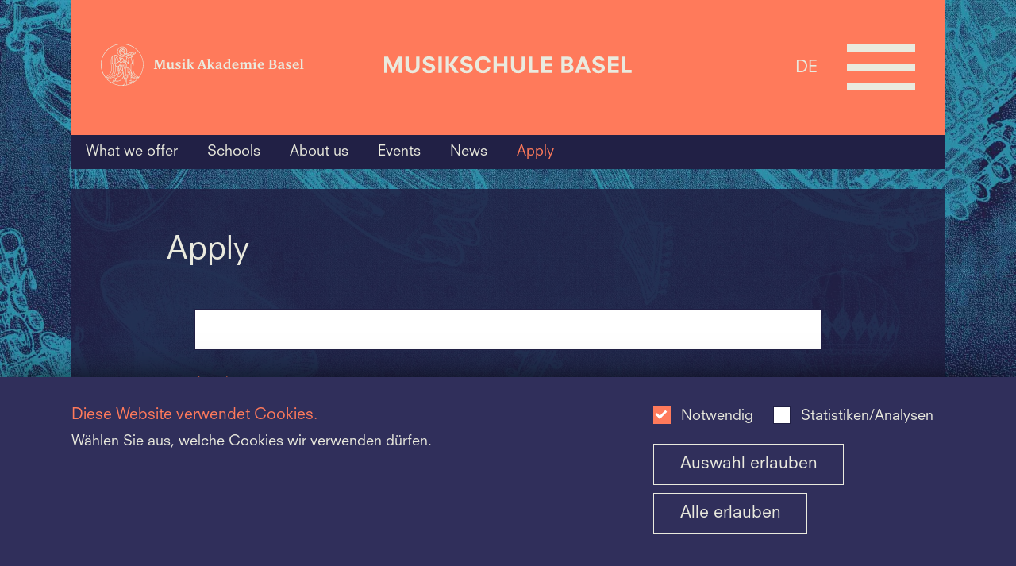

--- FILE ---
content_type: text/html;charset=UTF-8
request_url: https://www.musikschule-basel.ch/en/apply.html
body_size: 58012
content:
<!doctype html>
<html class="no-js" lang="en">
<head>


<meta charset="utf-8" />
<meta http-equiv="X-UA-Compatible" content="IE=edge">
<meta name="HandheldFriendly" content="true">
<meta name="viewport" content="width=device-width, initial-scale=1.0" />
<title>Apply - Musikschule Basel</title>
<meta name="title" content="Apply - Musikschule Basel">


<meta name="description" content="Melden Sie sich hier für den Musikunterricht an der Musik-Akademie Basel an. Offen für Kinder, Jugendliche, Erwachsene." />

<meta name="geo.region" content="CH-BS">
<meta name="geo.placename" content="Basel">
<meta name="language" content="en">
<meta name="robots" content="index,follow">
<meta property="twitter:card" content="summary_large_image" />
<meta property="og:title" content="Apply - Musikschule Basel" />
<meta property="og:url" content="https://www.musikschule-basel.ch/en/apply.html" />
<meta property="og:type" content="website" />
<meta property="og:description" content="Melden Sie sich hier für den Musikunterricht an der Musik-Akademie Basel an. Offen für Kinder, Jugendliche, Erwachsene." />

    <link rel="shortcut icon" type="image/x-icon" href="/dam/jcr:2d3c2468-82ea-429e-93cb-d62a727b1d5a/msb_favicon.ico" />
<link rel="apple-touch-icon" href="/dam/jcr:f35396bd-940b-48e9-822a-d58b729b3d62/msb_apple-touch-icon-152x152.png" />
        <link rel="stylesheet" href="/.resources/mab-module/webresources/css/app~2025-11-12-14-26-30-000~cache.css" media="all" />
<link rel="stylesheet" type="text/css" href="/.resources/mab-module/webresources/css/msb.css"/>
<script>
    // Need to be here and global since all js files get loaded at page end
    window.siteLang = "en";
    window.cookieNecessaryName = 'musikakademie-necessary-cookies-accepted=true';
    window.cookieStatisticsName = 'musikakademie-statistics-cookies-accepted=true';
    window.hasNecessaryCookiesConsent = function(){ return document.cookie.indexOf(window.cookieNecessaryName) > -1; };
    window.hasStatisticsCookiesConsent = function(){ return document.cookie.indexOf(window.cookieStatisticsName) > -1; };
</script>
    <script>
        if (window.hasStatisticsCookiesConsent()){
            <!-- Google Tag Manager -->
            (function(w,d,s,l,i){w[l]=w[l]||[];w[l].push({'gtm.start':new Date(),event:'gtm.js'});var f=d.getElementsByTagName(s)[0],
                j=d.createElement(s),dl=l!='dataLayer'?'&l='+l:'';j.async=true;j.src=
                'https://www.googletagmanager.com/gtm.js?id='+i+dl;f.parentNode.insertBefore(j,f);
            })(window,document,'script','dataLayer','GTM-WMCQCRX');
            <!-- End Google Tag Manager -->
        }

        function loadJS(src, isAsync){
            let script = document.createElement('script');
            script.src = src;
            script.async = isAsync;
            let ref = document.querySelector('script');
            ref.parentNode.insertBefore(script, ref);
        }
    </script>

</head>
<body id="msb-page"
      class="header-with-2 init-nav
        
        
        
        "
>
    <div class="mab-background"  style="background-image: url('/.imaging/mte/mab-theme/xxlarge/dam/musikschule/msb_bg.jpg/jcr:content/msb_bg.jpg')" ></div>


<header class="header-with-2">
    <div id="header_first_row">
        <div id="header_logos" class="with-2">


                        <div class="column">
                            <a  href="https://www.musik-akademie.ch/" target="_blank"  tabindex="-1" title="Musik-Akademie Basel">
                                    <svg width="508" height="110" viewBox="0 0 508 110" fill="none" xmlns="http://www.w3.org/2000/svg">
<rect width="508" height="110" fill="none"/>
<path d="M297.37 64.0004C294.753 65.7349 293.105 66.3131 291.167 66.3131C290.581 66.3389 289.996 66.2497 289.445 66.0506C288.894 65.8514 288.388 65.5461 287.956 65.1523C287.523 64.7585 287.174 64.2838 286.926 63.7554C286.679 63.2271 286.539 62.6554 286.514 62.0731V61.6876C286.514 59.3749 287.871 57.6404 290.779 56.6767C292.966 55.9471 295.201 55.3675 297.467 54.9422V53.8822C297.467 51.2804 296.595 50.2204 294.269 50.2204C292.233 50.2204 292.136 52.1476 291.942 52.9186C291.828 53.4094 291.56 53.8514 291.177 54.1806C290.793 54.5098 290.315 54.7091 289.809 54.7495C289.514 54.7748 289.216 54.7389 288.935 54.6439C288.654 54.5489 288.396 54.3969 288.178 54.1976C287.959 53.9983 287.784 53.756 287.665 53.486C287.545 53.2161 287.483 52.9244 287.483 52.6295V52.5331C287.483 50.124 290.585 48.3895 295.238 48.3895C300.085 48.3895 301.83 50.124 301.83 54.6531V63.8076C301.827 63.8716 301.837 63.9355 301.861 63.9952C301.884 64.0549 301.92 64.1091 301.965 64.1544C302.011 64.1997 302.066 64.2351 302.126 64.2583C302.186 64.2816 302.25 64.2922 302.314 64.2894L304.156 64.4822V66.1204H297.952L297.37 64.0004ZM297.37 56.7731C292.718 57.8331 291.264 58.7967 291.264 60.9167C291.236 61.2335 291.272 61.5527 291.369 61.8556C291.466 62.1586 291.623 62.4393 291.831 62.6814C292.038 62.9235 292.292 63.1222 292.577 63.2659C292.863 63.4096 293.174 63.4955 293.493 63.5185H293.881C295.115 63.4621 296.315 63.0976 297.37 62.4585V56.7731Z" fill="black"/>
<path d="M316.506 42.8485V41.4031L321.837 39.7649H323.485V63.7594C323.481 63.8238 323.49 63.8884 323.513 63.9488C323.536 64.0091 323.572 64.064 323.618 64.1096C323.663 64.1552 323.719 64.1906 323.779 64.2133C323.84 64.236 323.905 64.2455 323.97 64.2413L325.812 64.434V66.0722H319.123V64.0485C316.7 65.7831 315.245 66.3613 313.404 66.3613C309.332 66.3613 306.521 62.7958 306.521 57.8813C306.521 52.1958 310.205 48.3413 315.827 48.3413C316.9 48.3418 317.971 48.4386 319.026 48.6304V42.8485H316.506ZM319.123 50.7504C318.271 50.3657 317.345 50.1685 316.409 50.1722C313.307 50.1722 311.271 52.8704 311.271 57.014C311.271 60.8685 313.113 63.2776 316.021 63.2776C317.057 63.2488 318.078 63.0196 319.026 62.6031L319.123 50.7504Z" fill="black"/>
<path d="M344.423 64.2798C342.192 65.6041 339.654 66.3342 337.056 66.3998C331.725 66.3998 328.235 62.9307 328.235 57.5344C328.235 52.138 331.822 48.3798 337.056 48.3798C340.352 48.3798 342.775 49.9216 343.842 52.7162C344.319 54.1098 344.517 55.5832 344.423 57.0525H332.791C332.888 61.2925 334.923 63.6053 338.607 63.6053C340.691 63.5252 342.708 62.8567 344.423 61.678V64.2798ZM339.77 55.1253C339.894 53.8966 339.659 52.6585 339.092 51.5598C338.844 51.1423 338.489 50.7975 338.063 50.5605C337.637 50.3235 337.156 50.2029 336.668 50.2107C334.439 50.2107 333.179 52.0416 332.985 55.0289L339.77 55.1253Z" fill="black"/>
<path d="M408.236 64.2798C406.005 65.6041 403.467 66.3342 400.869 66.3998C395.538 66.3998 392.048 62.9307 392.048 57.5344C392.048 52.138 395.635 48.3798 400.869 48.3798C404.165 48.3798 406.588 49.9216 407.655 52.7162C408.133 54.1098 408.33 55.5832 408.236 57.0525H396.604C396.701 61.2925 398.737 63.6053 402.42 63.6053C404.504 63.5252 406.521 62.8567 408.236 61.678V64.2798ZM403.583 55.1253C403.707 53.8966 403.472 52.6585 402.905 51.5598C402.657 51.1423 402.302 50.7975 401.876 50.5605C401.45 50.3235 400.969 50.2029 400.481 50.2107C398.349 50.2107 396.992 52.0416 396.798 55.0289L403.583 55.1253Z" fill="black"/>
<path d="M386.843 48.4376V63.7594C386.857 63.8992 386.926 64.0278 387.035 64.1178C387.144 64.2078 387.283 64.2521 387.424 64.2413L389.46 64.434V66.0722H380.057V64.434C380.706 64.4036 381.353 64.3393 381.996 64.2413C382.061 64.2455 382.126 64.236 382.186 64.2133C382.247 64.1906 382.302 64.1552 382.348 64.1096C382.394 64.064 382.43 64.0091 382.452 63.9488C382.475 63.8884 382.485 63.8238 382.481 63.7594V51.5213H380.154V50.0758L385.195 48.4376H386.843ZM387.424 42.9449C387.439 43.2869 387.385 43.6284 387.265 43.9496C387.146 44.2708 386.964 44.5653 386.73 44.8161C386.495 45.067 386.213 45.2692 385.9 45.4112C385.587 45.5531 385.248 45.6319 384.904 45.6431H384.71C384.377 45.6654 384.043 45.6198 383.728 45.5092C383.413 45.3985 383.124 45.2251 382.879 44.9995C382.634 44.7739 382.438 44.501 382.303 44.1974C382.167 43.8938 382.096 43.566 382.093 43.234V43.0413C382.07 42.71 382.116 42.3777 382.227 42.0647C382.339 41.7517 382.513 41.4646 382.74 41.2209C382.967 40.9773 383.242 40.7824 383.547 40.648C383.852 40.5136 384.182 40.4426 384.516 40.4394H384.71C385.042 40.424 385.373 40.4743 385.685 40.5874C385.997 40.7006 386.283 40.8744 386.527 41.0986C386.77 41.3229 386.967 41.5931 387.104 41.8935C387.242 42.194 387.317 42.5186 387.327 42.8485C387.353 42.8485 387.378 42.8587 387.396 42.8768C387.414 42.8948 387.424 42.9193 387.424 42.9449" fill="black"/>
<path d="M266.099 64.4436L267.359 64.2509C267.424 64.2552 267.489 64.2456 267.55 64.2229C267.61 64.2002 267.666 64.1649 267.711 64.1192C267.757 64.0736 267.793 64.0188 267.816 63.9584C267.839 63.898 267.848 63.8335 267.844 63.7691V42.8582H265.227V41.5091L270.655 39.8709H272.109V56.9273H272.885L278.313 50.5673L276.18 50.2782V48.8327H283.451V50.2782L281.124 50.5673L277.053 55.1927L282.772 64.3473L284.905 64.4436V66.0818H278.895L273.854 58.0836H272.109V63.8654C272.105 63.9298 272.114 63.9944 272.137 64.0548C272.16 64.1151 272.196 64.17 272.241 64.2156C272.287 64.2612 272.343 64.2966 272.403 64.3193C272.464 64.342 272.529 64.3515 272.594 64.3473L274.339 64.54V66.1782H265.905V64.4436H266.099Z" fill="black"/>
<path d="M354.631 50.5095C357.539 48.8713 358.993 48.2931 360.544 48.2931C361.378 48.2912 362.197 48.5143 362.914 48.9385C363.631 49.3627 364.219 49.9722 364.615 50.7022C367.911 48.8713 369.559 48.2931 371.207 48.2931C374.212 48.2931 375.86 50.4131 375.86 54.2676V63.8076C375.857 63.8716 375.868 63.9355 375.891 63.9952C375.914 64.0549 375.95 64.1091 375.996 64.1544C376.041 64.1997 376.096 64.2351 376.156 64.2583C376.216 64.2816 376.28 64.2922 376.344 64.2895L378.186 64.4822V66.1204H369.326V64.4822L370.877 64.2895C370.942 64.2922 371.006 64.2816 371.066 64.2583C371.126 64.2351 371.18 64.1997 371.226 64.1544C371.272 64.1091 371.307 64.0549 371.331 63.9952C371.354 63.9355 371.365 63.8716 371.362 63.8076V63.8076V55.2313C371.362 52.5331 370.392 51.3767 368.26 51.3767C367.161 51.4054 366.077 51.634 365.061 52.0513V63.6727C365.07 63.7976 365.124 63.915 365.213 64.0035C365.302 64.092 365.42 64.1456 365.546 64.1546L367.097 64.3569V65.9951H358.566V64.3569L360.117 64.1546C360.182 64.1588 360.247 64.1493 360.308 64.1266C360.368 64.1039 360.424 64.0685 360.47 64.0229C360.515 63.9773 360.551 63.9224 360.574 63.862C360.597 63.8017 360.606 63.7371 360.602 63.6727V55C360.602 52.4946 359.633 51.3382 357.5 51.3382C356.433 51.3672 355.38 51.596 354.398 52.0127V63.8076C354.395 63.8716 354.406 63.9355 354.429 63.9952C354.453 64.0549 354.488 64.1091 354.534 64.1544C354.579 64.1997 354.634 64.2351 354.694 64.2583C354.754 64.2816 354.818 64.2922 354.883 64.2895L356.434 64.4822V66.1204H347.613V64.4822L349.454 64.2895C349.519 64.2922 349.583 64.2816 349.643 64.2583C349.703 64.2351 349.758 64.1997 349.803 64.1544C349.849 64.1091 349.884 64.0549 349.908 63.9952C349.931 63.9355 349.942 63.8716 349.939 63.8076V51.5695H347.613V50.124L352.653 48.4858H354.398V50.5095H354.631Z" fill="black"/>
<path d="M254.942 41.9331L263.181 64.1931L264.635 64.3858V66.024H255.523V64.3858L257.656 64.0967C258.044 64.0967 258.044 63.904 257.947 63.6149C257.753 63.1331 255.814 57.544 255.814 57.544H248.059L245.927 63.6149C245.83 63.904 246.024 64.0967 246.314 64.0967L248.544 64.3858V66.024H240.886V64.3858L243.019 64.1931L251.161 41.9331H254.942ZM248.932 55.6167H255.233L252.034 46.8476L248.932 55.6167Z" fill="black"/>
<path d="M453.593 64.0004C450.975 65.7349 449.327 66.3131 447.389 66.3131C446.803 66.339 446.218 66.2498 445.667 66.0506C445.116 65.8514 444.61 65.5462 444.178 65.1523C443.746 64.7585 443.396 64.2838 443.148 63.7555C442.901 63.2271 442.761 62.6554 442.736 62.0731V61.6876C442.736 59.3749 444.093 57.6404 446.904 56.6767C449.091 55.9471 451.326 55.3675 453.593 54.9422V53.8822C453.593 51.2804 452.72 50.2204 450.394 50.2204C448.358 50.2204 448.261 52.1476 448.067 52.9185C447.954 53.4094 447.686 53.8514 447.302 54.1806C446.919 54.5098 446.44 54.7091 445.935 54.7495C445.639 54.7748 445.341 54.7389 445.061 54.6439C444.78 54.5489 444.522 54.3969 444.303 54.1976C444.084 53.9983 443.91 53.756 443.79 53.486C443.67 53.2161 443.608 52.9244 443.608 52.6295V52.4367C443.608 50.0276 446.71 48.2931 451.363 48.2931C456.21 48.2931 457.955 50.0276 457.955 54.5567V63.6727C457.95 63.7371 457.96 63.8016 457.983 63.862C458.006 63.9224 458.041 63.9773 458.087 64.0229C458.133 64.0685 458.188 64.1039 458.249 64.1266C458.31 64.1493 458.375 64.1588 458.439 64.1545L460.281 64.3569V65.9951H454.077L453.593 64.0004ZM453.593 56.7731C448.94 57.8331 447.486 58.7967 447.486 60.9167C447.458 61.2336 447.494 61.5527 447.591 61.8557C447.688 62.1586 447.845 62.4393 448.053 62.6814C448.26 62.9235 448.514 63.1222 448.799 63.2659C449.085 63.4096 449.396 63.4955 449.715 63.5185H450.103C451.337 63.4621 452.537 63.0976 453.593 62.4586V56.7731Z" fill="black"/>
<path d="M495.576 64.2798C493.34 65.6041 490.8 66.3342 488.199 66.3998C482.867 66.3998 479.378 62.9307 479.378 57.5344C479.378 52.138 482.964 48.3798 488.199 48.3798C491.495 48.3798 493.918 49.9216 494.984 52.7162C495.46 54.1103 495.661 55.5827 495.576 57.0525H483.943C484.04 61.2925 486.066 63.6053 489.759 63.6053C491.843 63.5236 493.86 62.8553 495.576 61.678V64.2798ZM490.913 55.1253C491.04 53.8976 490.808 52.6595 490.244 51.5598C489.996 51.1423 489.641 50.7975 489.215 50.5605C488.79 50.3235 488.309 50.2029 487.821 50.2107C485.688 50.2107 484.321 52.0416 484.128 55.0289L490.913 55.1253Z" fill="black"/>
<path d="M497.786 64.4436L499.821 64.2509C499.886 64.2552 499.951 64.2456 500.012 64.2229C500.073 64.2002 500.128 64.1649 500.174 64.1192C500.219 64.0736 500.255 64.0188 500.278 63.9584C500.301 63.898 500.31 63.8335 500.306 63.7691V42.8582H497.689V41.5091L503.117 39.7746H504.668V63.7691C504.683 63.9089 504.752 64.0375 504.86 64.1274C504.969 64.2174 505.109 64.2617 505.25 64.2509L507.285 64.4436V66.0818H497.786V64.4436V64.4436Z" fill="black"/>
<path d="M475.093 53.8822H472.96L472.573 51.2804C472.476 50.6058 471.216 50.2204 469.955 50.2204C468.308 50.2204 467.338 50.9913 467.338 52.3404C467.338 53.6894 467.92 53.9785 470.828 55.424C474.511 57.2549 475.869 58.4113 475.869 60.5313C475.869 64.2894 473.057 66.2167 468.598 66.2167C466.699 66.2037 464.808 65.9445 462.976 65.4458V60.2422H465.109L465.496 63.2294C465.593 63.904 467.338 64.3858 468.598 64.3858C470.537 64.3858 471.603 63.3258 471.603 61.784C471.603 60.6276 471.022 60.0494 468.598 58.8931C464.139 56.7731 462.879 55.7131 462.879 53.5931C462.879 50.4131 465.593 48.2931 469.955 48.2931C471.705 48.2921 473.442 48.5853 475.093 49.1604V53.8822V53.8822Z" fill="black"/>
<path d="M430.716 42.1837C435.659 42.1837 438.374 44.1109 438.374 47.6764C438.409 48.6367 438.173 49.5877 437.694 50.422C437.214 51.2563 436.51 51.9408 435.659 52.3982C434.902 52.7602 434.125 53.0819 433.333 53.3618C437.598 53.4582 439.828 55.4818 439.828 59.24C439.828 63.5764 436.532 66.0818 430.813 66.0818H419.665V64.4437L421.798 64.2509C421.948 64.2398 422.09 64.1753 422.196 64.0692C422.303 63.9631 422.368 63.8224 422.379 63.6727V44.5927C422.365 44.453 422.296 44.3244 422.187 44.2344C422.078 44.1444 421.939 44.1001 421.798 44.1109L419.665 43.9182V42.28H430.716V42.1837ZM427.032 52.7837H427.905C431.685 52.7837 433.43 51.4346 433.43 48.2546C433.43 45.3637 431.879 44.1109 428.389 44.1109C427.935 44.095 427.48 44.1273 427.032 44.2073V52.7837ZM427.032 63.9618C427.644 64.0268 428.259 64.059 428.874 64.0582C432.945 64.0582 434.787 62.6127 434.787 59.3364C434.787 56.06 433.042 54.8073 429.068 54.8073C428.388 54.7956 427.708 54.8278 427.032 54.9037V63.9618Z" fill="black"/>
<path d="M210.012 48.4376V63.7594C210.027 63.8992 210.096 64.0278 210.204 64.1178C210.313 64.2078 210.452 64.2521 210.593 64.2413L212.629 64.434V66.0722H203.226V64.434C203.876 64.4036 204.523 64.3393 205.165 64.2413C205.23 64.2455 205.295 64.236 205.355 64.2133C205.416 64.1906 205.471 64.1552 205.517 64.1096C205.563 64.064 205.599 64.0091 205.622 63.9488C205.644 63.8884 205.654 63.8238 205.65 63.7594V51.5213H203.323V50.0758L208.364 48.4376H210.012ZM210.593 42.9449C210.608 43.2869 210.554 43.6284 210.434 43.9496C210.315 44.2708 210.133 44.5653 209.899 44.8161C209.665 45.067 209.383 45.2692 209.069 45.4112C208.756 45.5531 208.417 45.6319 208.073 45.6431H207.879C207.546 45.6654 207.212 45.6198 206.897 45.5092C206.582 45.3985 206.293 45.2251 206.048 44.9995C205.803 44.7739 205.607 44.501 205.472 44.1974C205.337 43.8938 205.265 43.566 205.262 43.234V43.0413C205.246 42.7116 205.297 42.3821 205.411 42.072C205.525 41.762 205.699 41.4776 205.925 41.2354C206.151 40.9932 206.422 40.7981 206.725 40.6614C207.027 40.5248 207.354 40.4493 207.685 40.4394H207.879C208.211 40.424 208.542 40.4743 208.854 40.5874C209.166 40.7006 209.452 40.8744 209.696 41.0986C209.939 41.3229 210.136 41.5931 210.273 41.8935C210.411 42.194 210.487 42.5186 210.497 42.8485C210.522 42.8485 210.547 42.8587 210.565 42.8768C210.583 42.8948 210.593 42.9193 210.593 42.9449" fill="black"/>
<path d="M214.442 64.4436L216.284 64.2509C216.348 64.2552 216.413 64.2456 216.474 64.2229C216.535 64.2002 216.59 64.1649 216.636 64.1192C216.682 64.0736 216.717 64.0188 216.74 63.9584C216.763 63.898 216.773 63.8335 216.768 63.7691V42.8582H214.229V41.5091L219.657 39.8709H221.111V56.9273H221.886L227.315 50.5673L225.182 50.2782V48.8327H232.452V50.2782L230.126 50.5673L226.055 55.1927L231.774 64.3473L233.906 64.4436V66.0818H227.896L222.856 58.0836H221.111V63.8654C221.107 63.9298 221.116 63.9944 221.139 64.0548C221.162 64.1151 221.198 64.17 221.243 64.2156C221.289 64.2612 221.344 64.2966 221.405 64.3193C221.466 64.342 221.531 64.3515 221.596 64.3473L223.34 64.54V66.1782H214.422V64.4436H214.442Z" fill="black"/>
<path d="M199.242 53.8822H197.11L196.722 51.2804C196.625 50.6058 195.365 50.2204 194.105 50.2204C192.457 50.2204 191.487 50.9913 191.487 52.3404C191.487 53.6894 192.069 53.9785 194.977 55.424C198.661 57.2549 200.018 58.4113 200.018 60.5313C200.018 64.2894 197.207 66.2167 192.748 66.2167C190.848 66.2037 188.958 65.9445 187.125 65.4458V60.2422H189.258L189.646 63.2294C189.743 63.904 191.487 64.3858 192.748 64.3858C194.686 64.3858 195.753 63.3258 195.753 61.784C195.753 60.6276 195.171 60.0494 192.748 58.8931C188.288 56.7731 187.028 55.7131 187.028 53.5931C187.028 50.4131 189.743 48.2931 194.105 48.2931C195.854 48.2921 197.591 48.5853 199.242 49.1604V53.8822Z" fill="black"/>
<path d="M170.937 48.2545V59.24C170.937 62.0345 171.906 63.1909 174.233 63.1909C175.325 63.1855 176.407 62.9898 177.432 62.6127V51.3671H175.105V50.018L180.146 48.2835H181.794V63.6727C181.789 63.7371 181.799 63.8016 181.822 63.862C181.845 63.9224 181.88 63.9773 181.926 64.0229C181.972 64.0685 182.027 64.1038 182.088 64.1266C182.149 64.1493 182.214 64.1588 182.278 64.1545L184.11 64.3473V65.9855H177.393V64.0582C174.969 65.6964 173.128 66.3709 171.286 66.3709C168.184 66.3709 166.536 64.3473 166.536 60.3V51.3382H164.209V49.9891L169.25 48.2545H170.937Z" fill="black"/>
<path d="M132.628 64.3569L134.954 64.1642C135.439 64.1642 135.439 63.8751 135.439 63.586V44.506C135.439 44.2169 135.342 43.9278 134.954 43.9278L132.628 43.7351V42.0969H141.643L147.556 59.346L153.469 42.0969H162.581V43.7351L160.158 43.9278C159.867 43.9278 159.77 44.1206 159.77 44.506V63.586C159.77 63.8751 159.77 64.0678 160.158 64.1642L162.581 64.3569V65.9951H152.694V64.3569L154.923 64.1642C155.214 64.1642 155.311 63.8751 155.311 63.586V44.4L147.847 65.9855H145.23L137.959 44.5927V63.5764C137.949 63.7165 137.993 63.8554 138.084 63.9633C138.174 64.0713 138.303 64.1399 138.444 64.1546L140.674 64.3473V65.9855H132.531V64.3473L132.628 64.3569Z" fill="black"/>
<path d="M106.63 55C106.63 44.5176 103.503 34.2706 97.6445 25.5548C91.7862 16.839 83.4595 10.0458 73.7175 6.03438C63.9755 2.02293 53.2557 0.973357 42.9136 3.01837C32.5716 5.06339 23.0718 10.1112 15.6156 17.5233C8.15936 24.9355 3.08162 34.3792 1.02445 44.6602C-1.03271 54.9412 0.0231002 65.5977 4.05837 75.2822C8.09364 84.9667 14.9271 93.2442 23.6947 99.0679C32.4623 104.892 42.7702 108 53.3148 108H53.4118C61.7039 107.972 69.8755 106.024 77.2788 102.31C84.6821 98.5971 91.1136 93.2207 96.0636 86.6073C102.967 77.5031 106.678 66.4007 106.63 55V55ZM26.8513 68.5873C26.8513 64.54 26.6574 58.6618 26.4636 53.6509C26.9124 53.6038 27.3451 53.4584 27.7306 53.2251C28.1161 52.9918 28.4448 52.6765 28.6931 52.3018C28.9413 52.6765 29.27 52.9918 29.6555 53.2251C30.041 53.4584 30.4738 53.6038 30.9226 53.6509V68.6836C30.9226 75.0436 26.9482 81.5 19.775 85.1618C19.678 85.2582 19.4842 85.2582 19.3872 85.3545C16.2853 86.8 13.8619 87.0891 12.117 86.8C18.0301 83.9091 26.7544 77.5491 26.8513 68.5873V68.5873ZM26.1727 44.5927C26.0668 41.8231 26.667 39.0718 27.9176 36.5945C28.0145 36.4982 28.3053 35.6309 28.4023 35.5345C28.2104 36.2579 28.1127 37.0028 28.1115 37.7509V50.2782C28.0942 50.7474 27.9242 51.1983 27.6271 51.5633C27.3299 51.9282 26.9216 52.1874 26.4636 52.3018C26.2697 49.0254 26.1727 46.2309 26.1727 44.5927ZM81.814 28.1145C78.7059 29.2499 75.4308 29.8685 72.1204 29.9454H71.4419C71.2536 29.9084 71.0767 29.8281 70.9252 29.711C70.7737 29.5939 70.6519 29.4431 70.5694 29.2709C71.1205 29.2841 71.6717 29.2519 72.2173 29.1745C72.8357 29.1631 73.4519 29.0986 74.0591 28.9818C74.4966 28.9889 74.9292 28.8897 75.3193 28.6927C75.688 28.4095 75.9314 27.9948 75.9978 27.5364C76.0625 27.2304 76.2343 26.9573 76.4825 26.7654L77.9366 26.1873C78.769 25.8925 79.579 25.5383 80.36 25.1273V25.6091C80.3904 26.1102 80.5375 26.5974 80.7899 27.0322C81.0422 27.467 81.3929 27.8376 81.814 28.1145V28.1145ZM81.6201 25.6091C81.6298 25.2567 81.7444 24.9151 81.9494 24.6274C82.1544 24.3397 82.4406 24.1189 82.7718 23.9929C83.103 23.8669 83.4644 23.8414 83.8102 23.9195C84.156 23.9976 84.4707 24.1759 84.7146 24.4318C84.9585 24.6878 85.1206 25.0098 85.1804 25.3573C85.2402 25.7048 85.195 26.0621 85.0506 26.3841C84.9061 26.706 84.6689 26.9782 84.3689 27.1661C84.0688 27.3541 83.7195 27.4494 83.365 27.44C82.9014 27.3941 82.4699 27.1839 82.1495 26.8477C81.829 26.5114 81.6411 26.0718 81.6201 25.6091ZM75.6101 25.9945C75.2534 26.3667 75.0171 26.8366 74.9316 27.3436C74.8346 27.6327 74.8346 27.7291 74.7377 27.7291L72.0235 28.0182C71.38 28.0916 70.7324 28.1238 70.0848 28.1145C70.0848 28.1145 69.7939 26.5727 70.4725 26.2836C71.1854 25.9898 71.9356 25.7953 72.702 25.7054C73.7683 25.6091 75.3193 25.5127 75.4162 25.5127C75.5132 25.5127 75.6101 25.6091 75.707 25.7054C75.804 25.8018 75.707 25.8982 75.6101 25.9945ZM71.4419 31.1018H72.1204C73.7151 31.0846 75.3049 30.9233 76.8703 30.62C76.7033 31.1885 76.4758 31.7376 76.1917 32.2582C75.6461 33.4497 75.2866 34.717 75.1254 36.0164C74.4638 36.2067 73.7786 36.304 73.0898 36.3054C72.4323 36.311 71.778 36.2135 71.151 36.0164L71.4419 33.8L71.151 33.6073C70.0695 32.6448 69.2098 31.4614 68.6307 30.1382C68.348 29.492 68.1525 28.8116 68.0491 28.1145H68.9215L69.2123 29.2709C69.3841 29.7471 69.6818 30.1686 70.0741 30.4908C70.4665 30.813 70.939 31.0241 71.4419 31.1018V31.1018ZM77.4519 48.64C77.355 51.0491 76.4825 51.82 75.1254 52.3982C74.5301 52.588 73.9089 52.6855 73.2836 52.6873C72.2018 52.7085 71.144 52.3693 70.2786 51.7236L69.0185 50.4709L71.0541 37.1727C72.4494 37.558 73.924 37.558 75.3193 37.1727C75.804 39.4854 77.4519 47.1945 77.4519 48.64V48.64ZM62.9115 50.3745V50.1818L63.4931 46.9054L67.1767 50.5673C67.1595 50.84 67.088 51.1067 66.9662 51.3517C66.8445 51.5967 66.6749 51.8152 66.4675 51.9946C66.26 52.1739 66.0188 52.3104 65.7578 52.3963C65.4968 52.4821 65.2212 52.5155 64.9471 52.4945C64.4101 52.4383 63.9106 52.1943 63.5378 51.806C63.165 51.4178 62.943 50.9104 62.9115 50.3745V50.3745ZM64.3655 53.5545V61.5527C63.8527 61.4727 63.3334 61.4404 62.8146 61.4564C62.3354 59.66 62.043 57.8194 61.9421 55.9636L62.5237 52.4945C63.041 52.9927 63.6735 53.3567 64.3655 53.5545V53.5545ZM63.7839 45.3636L65.3349 36.3054C66.7336 37.5468 68.0605 38.8659 69.3093 40.2564L67.9522 49.5073C66.2073 47.8691 64.3655 45.9418 63.7839 45.3636V45.3636ZM65.6257 53.5545C66.2084 53.4545 66.7554 53.2069 67.2138 52.8355C67.6723 52.4642 68.0267 51.9817 68.243 51.4345L69.5031 52.6873V63.1909C68.2653 62.5989 66.9647 62.1464 65.6257 61.8418V53.5545ZM68.146 63.8654C69.1355 64.3174 70.0771 64.8662 70.9572 65.5036C72.8109 66.8717 74.1708 68.7982 74.8346 70.9963H69.6001C69.0778 71.0085 68.5712 71.1764 68.146 71.4782V63.8654ZM74.6407 67.9127C73.6803 66.2521 72.3132 64.8599 70.6664 63.8654V53.4582C71.4765 53.8584 72.3831 54.0253 73.2836 53.94C73.7421 53.9301 74.1978 53.8654 74.6407 53.7473V67.9127V67.9127ZM69.6001 72.1527H71.9265V75.5254C71.4939 75.2385 70.9918 75.0721 70.4725 75.0436H69.6001C69.2063 75.0399 68.8284 74.8892 68.5411 74.6215C68.2539 74.3538 68.0782 73.9885 68.0491 73.5982C68.0962 73.2147 68.2773 72.8599 68.5608 72.5957C68.8443 72.3315 69.2121 72.1747 69.6001 72.1527V72.1527ZM73.0898 77.8382V72.2491H74.9316V95.1836C73.4775 94.9909 72.0235 94.7982 70.5694 94.7018V80.5363C71.2471 80.4666 71.8762 80.1545 72.3398 79.6582C72.8034 79.1619 73.0699 78.5151 73.0898 77.8382V77.8382ZM76.3856 36.3054C76.4537 35.5181 76.6164 34.7416 76.8703 33.9927C80.0692 36.7873 80.6508 41.7018 80.5538 44.4964C80.5538 46.1345 80.4569 48.9291 80.36 52.3018C79.8931 52.2043 79.4743 51.9498 79.1741 51.5812C78.874 51.2126 78.7108 50.7524 78.7121 50.2782V48.4473C78.6151 46.9054 76.3856 36.98 76.3856 36.3054V36.3054ZM68.243 31.9691C68.7233 32.8912 69.3821 33.7099 70.1817 34.3782L69.5031 38.7145C68.1455 37.2364 66.688 35.852 65.141 34.5709C64.5672 34.2043 63.9481 33.9128 63.2992 33.7036C64.7929 32.759 66.4838 32.1658 68.243 31.9691V31.9691ZM61.9421 33.1254C60.3937 32.6317 58.9715 31.8098 57.7739 30.7164C58.8363 30.4321 59.7633 29.7836 60.3912 28.8854C62.7899 29.7504 65.2531 30.427 67.7583 30.9091V30.9091C65.6529 31.1085 63.6421 31.8748 61.9421 33.1254V33.1254ZM51.2792 19.1527C51.2792 19.4 51.2055 19.6418 51.0675 19.8476C50.9295 20.0534 50.7333 20.214 50.5037 20.3091C50.3942 20.3637 50.2705 20.3837 50.1492 20.3665C50.028 20.3493 49.9149 20.2956 49.8251 20.2127V20.2127C49.3579 19.8394 48.7767 19.6354 48.1772 19.6345C48.0097 19.6195 47.8414 19.653 47.6925 19.7309C47.8948 18.8891 48.3315 18.121 48.9527 17.5145C50.6976 17.6109 51.2792 18.4782 51.2792 19.1527V19.1527ZM50.2129 16.5509C50.8641 16.1535 51.5895 15.8912 52.3455 15.78C52.7207 15.8311 53.0647 16.0153 53.314 16.2986C53.5634 16.582 53.7014 16.9453 53.7026 17.3218C53.7162 17.4562 53.7012 17.592 53.6586 17.7202C53.616 17.8485 53.5467 17.9664 53.4553 18.0664C53.3639 18.1664 53.2524 18.2461 53.128 18.3004C53.0036 18.3548 52.8691 18.3825 52.7332 18.3818C52.1516 18.2854 51.9577 17.5145 51.473 17.2254C51.1351 16.874 50.694 16.6379 50.2129 16.5509V16.5509ZM48.1772 20.8873C48.4016 20.8883 48.6235 20.9345 48.8294 21.0233C49.0352 21.1121 49.2208 21.2415 49.3749 21.4036C49.529 21.5658 49.6484 21.7574 49.7257 21.9668C49.8031 22.1762 49.8369 22.399 49.8251 22.6218C49.827 22.7211 49.8007 22.819 49.7492 22.9042C49.6978 22.9894 49.6233 23.0585 49.5343 23.1036C48.9115 23.1858 48.2958 23.3146 47.6925 23.4891C47.5004 22.7003 47.4028 21.8916 47.4017 21.08C47.6504 20.9816 47.9112 20.9168 48.1772 20.8873V20.8873ZM48.0803 24.7418C48.6164 24.4489 49.2138 24.2839 49.8251 24.26C50.1996 24.1859 50.5341 23.9787 50.7661 23.6772C50.998 23.3757 51.1115 23.0005 51.0853 22.6218C51.0925 22.1869 50.9926 21.7569 50.7945 21.3691C51.2375 21.2597 51.6348 21.0148 51.9305 20.6691C52.2261 20.3233 52.4051 19.8941 52.4424 19.4418H52.7332C52.9007 19.4568 53.0691 19.4233 53.2179 19.3454C53.606 19.258 53.9635 19.0689 54.2533 18.7978C54.543 18.5267 54.7545 18.1834 54.8658 17.8036C55.1105 17.9904 55.3976 18.1144 55.7019 18.1649C56.0062 18.2153 56.3183 18.1905 56.6107 18.0927C57.1561 17.9822 57.6402 17.6728 57.9678 17.2254C58.0647 17.4182 58.2586 17.6109 58.3555 17.8036C58.5494 18.1891 58.8402 18.5745 58.9371 18.7673L56.2229 19.9236L56.4168 20.4054C56.4168 20.4054 57.8708 23.4891 57.9678 23.6818C58.0647 23.8745 58.1616 24.0673 57.8708 24.1636L57.1923 24.4527L55.1566 20.3091L52.0547 21.5618L52.4424 22.5254L54.6719 21.5618L55.0597 22.3327L53.5087 23.0073L53.8964 23.8745L55.5444 23.2964L56.2229 24.7418C55.6413 24.9345 56.126 25.8982 56.126 25.8982C56.126 25.8982 58.0647 25.1273 58.3555 25.0309C58.5798 24.9566 58.7751 24.8145 58.9141 24.6244C59.0531 24.4344 59.129 24.2059 59.131 23.9709C59.131 23.7782 59.0341 23.5854 59.0341 23.2964C59.0341 23.0073 58.7432 22.7182 58.5494 22.2364L59.6157 21.6582C59.9949 22.6093 60.1921 23.6224 60.1973 24.6454C60.2179 24.9063 60.185 25.1686 60.1003 25.4164V25.5127H59.6157C59.2026 25.5514 58.8068 25.696 58.4669 25.9325C58.1271 26.169 57.8548 26.4892 57.6769 26.8618L57.3861 27.44C57.3861 27.44 58.7432 28.0182 59.2279 28.2109C58.8402 29.3673 54.0903 31.4873 50.6976 26.8618L50.2129 27.44C50.1746 27.4764 50.1286 27.504 50.0783 27.5206C50.0281 27.5373 49.9747 27.5427 49.9221 27.5364C49.7161 27.5164 49.5173 27.4505 49.3405 27.3436L48.0803 25.7054C47.9833 25.5127 47.7895 24.9345 48.0803 24.7418V24.7418ZM54.3811 15.5873C55.3688 15.6028 56.3363 15.8681 57.1923 16.3582C57.1923 16.4545 57.0953 16.4545 57.0953 16.5509C57.0045 16.7279 56.8655 16.876 56.6941 16.9782C56.5227 17.0804 56.3258 17.1327 56.126 17.1291C55.9376 17.1306 55.7515 17.0877 55.583 17.004C55.4145 16.9202 55.2684 16.798 55.1566 16.6473C54.8449 16.3356 54.5833 15.9781 54.3811 15.5873V15.5873ZM59.131 20.02C59.149 20.3175 59.2144 20.6102 59.3249 20.8873L57.9678 21.4654C57.8191 21.2186 57.6895 20.9609 57.58 20.6945L59.131 20.02ZM50.8914 28.9818C51.6141 29.6629 52.4669 30.1929 53.3993 30.5405C54.3318 30.8881 55.3249 31.0462 56.3198 31.0054C57.0507 31.6993 57.828 32.3431 58.6463 32.9327C57.0099 33.701 55.2215 34.0961 53.4118 34.0891C51.4257 34.0884 49.4672 33.6265 47.6925 32.74C48.9601 31.6713 50.041 30.4014 50.8914 28.9818V28.9818ZM58.9371 27.0545C59.0159 26.9527 59.1197 26.8727 59.2385 26.8221C59.3573 26.7715 59.4871 26.752 59.6157 26.7654C62.0416 27.3631 64.5019 27.8136 66.9828 28.1145C67.1082 28.5903 67.2053 29.0729 67.2736 29.56C64.4062 29.0501 61.6084 28.2093 58.9371 27.0545V27.0545ZM63.4931 26.4764C62.7176 26.2836 61.9421 26.1873 61.2636 25.9945V25.8982C61.3437 25.5835 61.3764 25.2587 61.3605 24.9345C61.3452 23.6753 61.0817 22.4312 60.585 21.2727C60.4881 20.8873 60.1003 18.8636 60.1003 18.8636C59.5074 17.8035 58.8604 16.7743 58.1616 15.78C57.797 15.4901 57.4078 15.2322 56.9984 15.0091C55.9151 14.5914 54.7672 14.3631 53.6056 14.3345C53.121 14.3345 52.1516 14.4309 52.1516 14.4309C50.7591 14.6658 49.4543 15.2644 48.3711 16.1654C47.6357 16.8358 47.0555 17.6569 46.6706 18.5719C46.2856 19.487 46.1051 20.4742 46.1416 21.4654C46.1377 22.4894 46.3353 23.5042 46.7232 24.4527C46.6437 24.6683 46.6106 24.8981 46.6262 25.1273C46.6515 25.5699 46.7846 25.9998 47.014 26.38C47.3048 26.6691 48.2742 28.1145 48.2742 28.1145C48.5713 28.3985 48.9394 28.5981 49.3405 28.6927C48.8347 29.5982 48.1793 30.4126 47.4017 31.1018C45.592 29.9548 44.1534 28.3133 43.2585 26.374C42.3636 24.4347 42.0504 22.28 42.3564 20.1682C42.6623 18.0564 43.5745 16.0772 44.9836 14.4678C46.3926 12.8583 48.2387 11.6871 50.3005 11.0944C52.3623 10.5018 54.5523 10.5129 56.6079 11.1263C58.6635 11.7398 60.4975 12.9297 61.89 14.5533C63.2825 16.1769 64.1744 18.1652 64.4587 20.28C64.7431 22.3948 64.4078 24.5462 63.4931 26.4764V26.4764ZM53.4118 35.3418C55.6779 35.3246 57.9062 34.7625 59.9065 33.7036C60.0034 33.8 60.1003 33.8 60.1973 33.8964C60.2942 33.9927 61.0697 34.1854 62.0391 34.5709C62.7753 34.8335 63.4886 35.1558 64.1717 35.5345L61.6513 50.1818L60.7789 55.3854H47.8864C48.1772 55 48.468 54.5182 48.7588 54.1327C49.0496 53.7473 50.3098 51.6273 51.1822 50.3745C52.3699 49.4923 53.6352 48.7182 54.9627 48.0618L55.8352 48.9291C56.0459 49.1781 56.3055 49.3818 56.5982 49.5276C56.8909 49.6734 57.2104 49.7582 57.5372 49.7768C57.864 49.7955 58.1912 49.7476 58.4988 49.6361C58.8063 49.5246 59.0877 49.3518 59.3257 49.1284C59.5637 48.9049 59.7533 48.6355 59.8828 48.3367C60.0124 48.0378 60.0792 47.7158 60.0791 47.3904C60.079 47.0649 60.0121 46.743 59.8824 46.4442C59.7527 46.1454 59.563 45.876 59.3249 45.6527L59.2279 45.5564L58.3555 44.6891C58.4524 44.5927 58.4524 44.4964 58.5494 44.4C58.6615 43.9256 58.7264 43.4415 58.7432 42.9545V42.3764C58.6178 41.8906 58.3474 41.4539 57.9678 41.1236C57.3062 40.3696 56.5937 39.6613 55.8352 39.0036C55.4907 38.739 55.1667 38.4491 54.8658 38.1364C54.5983 37.8832 54.2607 37.7154 53.8964 37.6545V37.6545C53.1439 37.6558 52.3946 37.7529 51.6669 37.9436L50.019 36.3054C49.7958 36.0662 49.5261 35.8745 49.2262 35.742C48.9262 35.6094 48.6023 35.5389 48.2742 35.5345C47.9552 35.532 47.6389 35.5925 47.3437 35.7127C47.0485 35.8328 46.7803 36.0102 46.5548 36.2344C46.3292 36.4586 46.1508 36.7252 46.03 37.0187C45.9091 37.3121 45.8482 37.6265 45.8508 37.9436C45.8467 38.2481 45.9048 38.5502 46.0214 38.8317C46.138 39.1133 46.3108 39.3684 46.5293 39.5818V39.5818L47.6925 40.8345C47.6123 41.1819 47.5797 41.5385 47.5956 41.8945C47.623 42.9008 47.7529 43.9016 47.9833 44.8818L44.6875 47.0018C44.2028 45.1709 43.0396 40.5454 42.3611 38.7145C41.9926 37.6442 41.3592 36.6832 40.5193 35.92C41.5856 35.4382 42.5549 34.9564 43.6212 34.4745L46.4324 33.3182C48.5476 34.5725 50.9499 35.269 53.4118 35.3418V35.3418ZM61.7483 62.2273V69.2618C59.7201 65.2045 58.2528 60.8934 57.3861 56.4454H60.682C60.8963 58.3958 61.2526 60.3282 61.7483 62.2273V62.2273ZM41.4886 85.5473C42.7277 82.9734 43.8279 80.3357 44.7845 77.6454C49.1466 76.0073 52.3455 71.3818 53.9934 68.0091C54.1873 69.1654 54.4781 70.9 54.8658 72.8273C52.8301 78.1273 50.5037 84.3909 41.4886 85.5473ZM55.3505 75.0436C55.8352 77.4527 56.3198 80.1509 56.7076 82.8491C55.3505 86.5109 50.7945 95.8582 41.2948 95.7618C39.5453 95.7628 37.8082 95.4696 36.1572 94.8945C37.9254 92.3079 39.5124 89.6033 40.907 86.8C50.019 86.0291 53.3148 80.1509 55.3505 75.0436ZM37.3204 58.3727V58.0836C37.3131 58.3684 37.4174 58.6448 37.6112 58.8545C38.0767 59.3346 38.6334 59.7181 39.2491 59.9828C39.8647 60.2474 40.5271 60.388 41.1978 60.3964H41.4886V68.5873C41.2958 73.2414 39.5185 77.6924 36.448 81.2109C34.7611 83.2362 32.685 84.907 30.341 86.1254C27.0709 87.857 23.372 88.6259 19.678 88.3418V88.2454C21.4558 88.161 23.2004 87.7356 24.8156 86.9927C27.3645 85.6988 29.6881 84.007 31.6981 81.9818C35.2209 78.4004 37.2026 73.5962 37.2235 68.5873L37.3204 58.3727ZM41.1978 59.1436C40.6416 59.155 40.0901 59.0393 39.5859 58.8054C39.0817 58.5715 38.6383 58.2257 38.2897 57.7945C37.5326 56.6939 37.1894 55.3634 37.3204 54.0364V53.4582L38.7744 52.4945L46.6262 47.3873C47.3952 48.6164 48.4198 49.6679 49.6313 50.4709C48.9527 51.5309 47.9833 52.9764 47.6925 53.4582C46.8201 54.8073 45.9477 56.1564 44.9783 57.5054C44.5052 58.0345 43.9221 58.4549 43.2693 58.7378C42.6165 59.0207 41.9097 59.1591 41.1978 59.1436ZM37.3204 51.9164V45.9418C37.3204 41.7018 37.8051 39.4854 38.3867 38.2327C38.6948 37.6099 39.1229 37.0533 39.6469 36.5945C40.3381 37.3284 40.8957 38.1762 41.2948 39.1C41.9733 40.9309 43.3304 46.2309 43.6212 47.6764L37.3204 51.9164ZM48.1772 39.1964C48.0128 39.1959 47.8504 39.1614 47.7001 39.095C47.5499 39.0287 47.4153 38.9319 47.3048 38.8109C47.1902 38.7071 47.0986 38.5806 47.0359 38.4395C46.9733 38.2985 46.9409 38.146 46.9409 37.9918C46.9409 37.8376 46.9733 37.6851 47.0359 37.5441C47.0986 37.4031 47.1902 37.2766 47.3048 37.1727C47.4171 37.054 47.5521 36.9587 47.7019 36.8925C47.8517 36.8263 48.0133 36.7905 48.1772 36.7873C48.4636 36.78 48.7417 36.8837 48.9527 37.0764L49.0496 37.1727C49.1584 37.2831 49.2427 37.4149 49.2972 37.5597C49.3517 37.7044 49.3751 37.8589 49.366 38.0131C49.3569 38.1674 49.3154 38.3181 49.2442 38.4555C49.173 38.5929 49.0737 38.7139 48.9527 38.8109C48.752 39.0316 48.4752 39.1692 48.1772 39.1964V39.1964ZM50.5037 38.6182L50.8914 39.0036C51.043 39.1148 51.166 39.26 51.2503 39.4275C51.3345 39.595 51.3776 39.78 51.3761 39.9673C51.3815 40.1206 51.3551 40.2733 51.2986 40.4161C51.2421 40.5588 51.1566 40.6884 51.0475 40.7969C50.9383 40.9054 50.8079 40.9904 50.6644 41.0466C50.5208 41.1028 50.3671 41.129 50.2129 41.1236V41.1236C50.0485 41.1232 49.886 41.0887 49.7358 41.0223C49.5856 40.9559 49.4509 40.8592 49.3405 40.7382L48.8558 40.2564C49.2498 40.1488 49.6089 39.9413 49.8978 39.6541C50.1867 39.3668 50.3955 39.0099 50.5037 38.6182V38.6182ZM48.9527 45.7491L49.3405 45.5564L49.2435 45.2673C48.9874 44.1911 48.8252 43.0949 48.7588 41.9909V41.9909C49.1573 42.2621 49.6335 42.3974 50.1159 42.3764C50.4349 42.3789 50.7512 42.3184 51.0464 42.1982C51.3416 42.078 51.6097 41.9007 51.8353 41.6765C52.0608 41.4523 52.2393 41.1857 52.3601 40.8922C52.481 40.5988 52.5419 40.2843 52.5393 39.9673V39.9673C52.5213 39.6698 52.4559 39.3771 52.3455 39.1C52.7923 39.0017 53.2459 38.9372 53.7026 38.9073C54.4572 39.4653 55.1699 40.0773 55.8352 40.7382C56.2509 41.1292 56.6395 41.5477 56.9984 41.9909C57.1923 42.1836 57.2892 42.3764 57.3861 42.4727C57.3861 42.4983 57.3964 42.5228 57.4145 42.5409C57.4327 42.5589 57.4574 42.5691 57.4831 42.5691V42.9545C57.499 43.2787 57.4663 43.6035 57.3861 43.9182C56.7316 45.0301 55.8378 45.9843 54.7689 46.7127C53.1759 47.4252 51.6781 48.3315 50.3098 49.4109C49.2217 48.7145 48.2962 47.7944 47.5956 46.7127L48.9527 45.7491ZM57.58 45.6527L58.2586 46.3273C58.378 46.4389 58.4739 46.5731 58.5404 46.722C58.607 46.8709 58.643 47.0316 58.6463 47.1945C58.6413 47.4997 58.5172 47.7909 58.3001 48.0067C58.083 48.2225 57.79 48.3459 57.4831 48.3509C57.3174 48.3592 57.1521 48.3287 57.0006 48.2617C56.849 48.1947 56.7154 48.0933 56.6107 47.9654L56.029 47.3873C56.6106 46.8091 57.0953 46.2309 57.58 45.6527V45.6527ZM48.0803 66.2745C48.8237 63.0444 49.2778 59.7552 49.4374 56.4454H52.8301C52.8301 58.7582 50.6006 63.9618 48.0803 66.2745ZM52.9271 60.9745C53.024 60.6854 53.024 60.4927 53.121 60.2036C53.2179 61.8418 53.5087 64.2509 53.7026 65.9854C52.6363 68.78 49.5343 74.08 45.3661 76.2C46.2813 73.5761 47.0579 70.9064 47.6925 68.2018C50.0594 66.3045 51.8678 63.8077 52.9271 60.9745V60.9745ZM45.6569 71.2854C45.271 69.1223 45.0764 66.9296 45.0753 64.7327V64.1545C45.1722 59.24 46.2385 57.9873 47.3048 56.5418H48.2742C47.8821 61.5288 47.0056 66.4663 45.6569 71.2854V71.2854ZM39.2591 35.4382C38.3866 36.0164 37.6841 36.8144 37.2235 37.7509C36.5449 39.1964 36.0602 41.6054 36.0602 45.9418V52.2054C35.6656 52.0566 35.3252 51.7932 35.0832 51.4495C34.8412 51.1058 34.7087 50.6977 34.7031 50.2782V31.8727C35.281 31.7926 35.8647 31.7604 36.448 31.7764C38.4452 31.7688 40.4234 32.1621 42.2641 32.9327C42.5766 33.0509 42.8705 33.2132 43.1365 33.4145C41.7955 33.9928 40.4994 34.6692 39.2591 35.4382V35.4382ZM36.0602 53.5545V55.4818V68.5873C36.0602 77.4527 30.2441 82.8491 24.5248 86.0291C21.6648 87.508 18.3965 88.0157 15.219 87.4745C17.3663 87.0852 19.4314 86.3358 21.3259 85.2582C24.4143 83.4869 27.0642 81.0502 29.0808 78.1273C30.9866 75.2713 31.9985 71.9181 31.9889 68.4909V53.4582C32.8145 53.2802 33.5418 52.7982 34.0246 52.1091C34.5115 52.8134 35.2321 53.325 36.0602 53.5545V53.5545ZM33.5399 50.3745C33.5227 50.6473 33.4512 50.9139 33.3294 51.159C33.2077 51.404 33.0382 51.6225 32.8307 51.8018C32.6233 51.9812 32.382 52.1177 32.121 52.2035C31.86 52.2894 31.5845 52.3228 31.3104 52.3018C30.8016 52.285 30.3182 52.0765 29.9582 51.7187C29.5983 51.3608 29.3886 50.8803 29.3716 50.3745V34.6673C30.4869 33.4182 31.9866 32.5711 33.6368 32.2582L33.5399 50.3745ZM16.4791 91.6182C15.219 90.3654 14.0557 89.0163 12.8925 87.6673C15.7819 88.708 18.8344 89.2301 21.9076 89.2091C35.5755 89.2091 42.7488 76.8745 42.7488 68.5873V60.2036C43.3347 60.0801 43.8931 59.8515 44.3967 59.5291C44.0127 61.0413 43.8174 62.5948 43.8151 64.1545V64.7327C43.893 67.805 44.2171 70.8662 44.7845 73.8873C43.1377 79.12 40.9955 84.1857 38.3867 89.0164C37.5313 88.4149 36.5813 87.959 35.5755 87.6673C34.9836 87.4912 34.3467 87.542 33.7905 87.8095C33.2343 88.0771 32.799 88.542 32.5705 89.1127C31.9889 90.7509 30.7287 95.9545 27.7237 100.195C23.6304 97.8131 19.8529 94.9319 16.4791 91.6182V91.6182ZM28.79 100.676C31.892 96.2436 33.1521 90.8473 33.7338 89.4018C33.8597 89.0902 34.0997 88.8375 34.4054 88.6945C34.711 88.5515 35.0598 88.5288 35.3817 88.6309V88.6309C36.0077 88.8216 36.5974 89.1147 37.1265 89.4982C37.3642 89.6055 37.5914 89.7345 37.8051 89.8836C35.5454 93.9119 32.7764 97.6361 29.5655 100.965C29.2854 100.941 29.0174 100.841 28.79 100.676V100.676ZM53.4118 106.844C45.5616 106.85 37.8101 105.104 30.7287 101.736C32.4668 99.9745 34.0555 98.0729 35.4786 96.0509C37.3797 96.7059 39.3797 97.0318 41.3917 97.0145C50.2129 97.0145 54.9627 89.6909 57.0953 85.2582C57.2892 87.0891 57.4831 90.4618 57.4831 90.4618C57.523 91.1468 57.8277 91.79 58.3335 92.2569C58.8393 92.7238 59.5071 92.9784 60.1973 92.9673H61.5544C61.5777 95.6209 61.1517 98.2596 60.2942 100.773C59.131 103.567 56.126 106.651 53.4118 106.844V106.844ZM58.5494 90.2691C58.5592 89.8888 58.7155 89.5268 58.9861 89.2578C59.2567 88.9888 59.6209 88.8334 60.0034 88.8236H61.3605V91.7145H60.0034C59.6209 91.7048 59.2567 91.5494 58.9861 91.2804C58.7155 91.0114 58.5592 90.6494 58.5494 90.2691V90.2691ZM64.4625 105.591C61.9083 106.139 59.3159 106.494 56.7076 106.651C58.8926 105.46 60.5518 103.501 61.3605 101.158C62.3875 97.8865 62.8464 94.4648 62.7176 91.04V88.7273H64.4625V105.591ZM60.1003 87.5709C59.5457 87.5684 59.0039 87.7367 58.5494 88.0527C58.1616 79.1873 54.4781 67.8164 54.0903 56.4454H56.2229C56.9015 60.0109 58.7432 67.2382 61.7483 71.4782V81.8854C61.7483 82.601 62.0342 83.2873 62.5432 83.7933C63.0522 84.2993 63.7426 84.5836 64.4625 84.5836H65.3349C65.7174 84.5934 66.0816 84.7488 66.3522 85.0178C66.6228 85.2868 66.7791 85.6488 66.7889 86.0291C66.7791 86.4094 66.6228 86.7714 66.3522 87.0404C66.0816 87.3094 65.7174 87.4648 65.3349 87.4745L60.1003 87.5709ZM62.9115 81.9818C62.9213 81.6015 63.0776 81.2395 63.3482 80.9705C63.6188 80.7015 63.983 80.5461 64.3655 80.5363H66.692V83.9091C66.2594 83.6221 65.7573 83.4557 65.238 83.4273H64.3655C63.983 83.4175 63.6188 83.2621 63.3482 82.9931C63.0776 82.7241 62.9213 82.3621 62.9115 81.9818V81.9818ZM69.4062 104.242C68.146 104.627 66.8859 105.013 65.6257 105.302V88.7273C66.2507 88.6342 66.8207 88.3195 67.2305 87.8413C67.6403 87.3631 67.8622 86.7536 67.8552 86.1254V86.1254V80.44H69.4062V104.242ZM64.3655 79.2836C63.8432 79.2958 63.3367 79.4637 62.9115 79.7654V62.7091C64.2673 62.7699 65.6065 63.0297 66.8859 63.48V73.7909C66.9061 74.4913 67.2016 75.1559 67.709 75.6423C68.2164 76.1286 68.8952 76.398 69.6001 76.3927H70.4725C70.8581 76.3927 71.228 76.545 71.5007 76.8161C71.7733 77.0872 71.9265 77.4548 71.9265 77.8382C71.9265 78.2215 71.7733 78.5892 71.5007 78.8603C71.228 79.1313 70.8581 79.2836 70.4725 79.2836H64.3655ZM70.6664 103.856V99.8091C71.5686 99.7271 72.4747 99.6949 73.3806 99.7127C75.804 99.7127 78.2274 100.002 79.3906 99.9054C76.5955 101.456 73.6777 102.777 70.6664 103.856V103.856ZM82.4926 97.8818C82.4926 97.8818 82.0079 98.0745 81.4263 98.3636C80.8251 98.5691 80.2095 98.7301 79.5845 98.8454H79.4875C78.6151 98.8454 76.0948 98.5563 73.3806 98.5563C72.4748 98.542 71.5688 98.5742 70.6664 98.6527V95.8582C73.0875 95.9679 75.4911 96.323 77.8396 96.9182C78.3168 97.0296 78.8038 97.0941 79.2937 97.1109C80.263 97.0145 81.3293 96.8218 82.2987 96.6291C82.5034 96.8566 82.6673 97.1174 82.7834 97.4C82.8803 97.4963 82.8803 97.5927 82.9772 97.6891C82.8195 97.7625 82.6577 97.8268 82.4926 97.8818V97.8818ZM76.1917 75.7182C76.5795 76.5854 77.0641 77.3563 77.5488 78.2236C79.5926 81.1232 82.2368 83.5545 85.3037 85.3545C87.2052 86.4172 89.2677 87.1657 91.4107 87.5709C88.233 88.0636 84.9798 87.5583 82.1048 86.1254C79.9576 84.9338 77.9708 83.4768 76.1917 81.7891V75.7182ZM86.9516 88.2454C83.2576 88.5295 79.5587 87.7607 76.2887 86.0291C76.2629 86.0291 76.2383 86.0189 76.2201 86.0008C76.2019 85.9828 76.1917 85.9583 76.1917 85.9327V83.1382C77.8812 84.6707 79.7727 85.9674 81.814 86.9927C83.4293 87.7356 85.1738 88.161 86.9516 88.2454V88.2454ZM90.1505 91.6182C88.1855 93.5379 86.0794 95.3095 83.8497 96.9182C83.7527 96.8218 83.6558 96.6291 83.5589 96.5327C83.4619 96.4363 83.268 96.0509 83.0742 95.8582C82.9826 95.7101 82.8542 95.5881 82.7014 95.5037C82.5486 95.4193 82.3766 95.3754 82.2018 95.3763C81.177 95.5912 80.1416 95.7521 79.0998 95.8582C78.7095 95.874 78.3188 95.8416 77.9366 95.7618C77.3027 95.5779 76.6541 95.449 75.9978 95.3763V87.3782C78.6968 88.6412 81.6421 89.2992 84.6252 89.3054C87.6667 89.3263 90.6874 88.8041 93.5433 87.7636C92.5153 89.1345 91.3809 90.4233 90.1505 91.6182V91.6182ZM94.5126 86.7036C92.0291 86.9627 89.5254 86.4582 87.3394 85.2582C87.2424 85.1618 87.0485 85.1618 86.9516 85.0654C79.8753 81.4036 75.804 74.9473 75.804 68.5873V53.4582C76.6018 53.0775 77.299 52.5165 77.8396 51.82C78.0786 52.2968 78.435 52.7059 78.8756 53.0091C79.3163 53.3124 79.8269 53.5 80.36 53.5545C80.263 57.12 80.0692 60.9745 79.9722 64.4436C79.9722 64.4436 79.8753 67.5273 79.8753 68.5873C79.9722 77.5491 88.6965 83.9091 94.5126 86.7036V86.7036ZM11.3415 24.4527C12.9005 22.3075 14.6526 20.3078 16.5761 18.4782C25.8827 9.22556 38.3676 3.81805 51.5211 3.34269C64.6746 2.86733 77.5215 7.35934 87.4794 15.9157C97.4372 24.4721 103.768 36.4586 105.198 49.4656C106.629 62.4725 103.054 75.5357 95.1912 86.0291V86.0291C90.3444 83.3309 81.1355 77.3563 81.2324 68.5873C81.2324 67.6236 81.3293 64.4436 81.3293 64.4436C81.5232 57.4091 82.0079 48.1582 82.0079 44.5927C82.0079 41.5091 81.4263 36.0164 77.5488 32.8364C77.9397 32.0727 78.2328 31.2634 78.4212 30.4273C80.6909 29.8524 82.9243 29.1445 85.1098 28.3073C85.8279 27.9476 86.3737 27.3201 86.628 26.5618C86.8822 25.8035 86.8243 24.976 86.4669 24.26C86.2229 23.7548 85.8365 23.331 85.3546 23.0401C84.8727 22.7493 84.3162 22.604 83.7527 22.6218C83.2842 22.6147 82.8201 22.7136 82.3956 22.9109C80.7905 23.7691 79.1402 24.5411 77.4519 25.2236C77.079 24.8269 76.6126 24.5289 76.0948 24.3564C75.0285 24.3564 73.9622 24.3564 72.8959 24.4527C71.8536 24.5148 70.8332 24.7766 69.8909 25.2236C69.4814 25.6856 69.2124 26.2537 69.1154 26.8618C67.6871 26.9577 66.2522 26.8605 64.8502 26.5727C65.8078 24.4299 66.1282 22.0594 65.7733 19.7413C65.4185 17.4233 64.4033 15.2548 62.8479 13.4922C61.2924 11.7296 59.2618 10.4466 56.996 9.79505C54.7303 9.14349 52.3242 9.15057 50.0624 9.81544C47.8005 10.4803 45.7775 11.7752 44.2326 13.5469C42.6877 15.3186 41.6854 17.4931 41.3444 19.8132C41.0033 22.1333 41.3378 24.5019 42.3082 26.639C43.2785 28.7761 44.8442 30.5923 46.8201 31.8727C46.1609 32.2329 45.4812 32.5547 44.7845 32.8364C42.3879 31.2218 39.5347 30.4114 36.6418 30.5236C31.6012 30.5236 28.5961 32.9327 27.0452 35.92C25.7611 38.595 25.1301 41.5333 25.2034 44.4964C25.2034 48.8327 25.8819 61.4563 25.8819 68.4909C25.8819 77.26 16.77 83.2345 11.9232 85.9327H11.8262C5.0554 77.1209 1.34718 66.3612 1.25977 55.2731C1.17235 44.1851 4.71048 33.3689 11.3415 24.4527" fill="black"/>
</svg>
                            </a>
                        </div>



                        <div class="column">
                            <a  href="/en.html"  tabindex="-1" title="Musikschule">
                                    <svg width="635" height="110" viewBox="0 0 635 110" fill="none" xmlns="http://www.w3.org/2000/svg">
<rect width="635" height="110" fill="none"/>
<path d="M36.746 47.911H36.6493L24.9486 76.3173H20.1136L8.41289 48.4772H8.31619V76.3173H0V33.755H9.96009L22.6278 62.7276L35.2955 33.755H45.2555V76.3173H36.9394V47.911H36.746Z" fill="#EAEADE"/>
<path d="M82.0016 33.755H90.7046V58.6695C90.7046 71.9762 82.0983 77.1667 72.525 77.1667C62.9518 77.1667 54.3455 71.9762 54.3455 58.6695V33.755H63.0484V58.7639C63.0484 65.8419 66.3363 69.6168 72.525 69.6168C78.7138 69.6168 82.0016 65.8419 82.0016 58.7639V33.755Z" fill="#EAEADE"/>
<path d="M121.068 44.9854C121.068 42.0598 118.167 40.2667 114.686 40.2667C110.335 40.2667 107.724 42.1542 107.724 44.9854C107.724 47.8166 110.625 49.3266 112.752 49.9872L120.778 52.4409C126.58 54.234 130.738 57.5371 130.738 64.1432C130.738 69.3337 126.87 77.1667 114.879 77.1667C99.6976 77.1667 98.3438 67.635 98.3438 63.7657L107.047 63.5769C107.047 68.1069 110.721 69.9 114.976 69.9C117.974 69.9 122.132 68.4844 122.132 65.1813C122.132 62.9163 121.165 61.6895 116.813 60.1795L107.337 56.8764C102.502 55.1777 99.1174 51.0253 99.1174 46.2123C99.1174 40.7386 102.985 33 114.299 33C127.741 33 129.868 41.6823 129.868 44.7967L121.068 44.9854Z" fill="#EAEADE"/>
<path d="M139.054 33.755H147.757V76.3173H139.054V33.755Z" fill="#EAEADE"/>
<path d="M180.635 33.755H190.982L175.994 54.234L191.272 76.4117H180.442L166.614 55.5552H166.517V76.4117H157.814V33.8493H166.517V53.8565H166.614L180.635 33.755Z" fill="#EAEADE"/>
<path d="M217.671 44.9854C217.671 42.0598 214.77 40.2667 211.289 40.2667C206.938 40.2667 204.327 42.1542 204.327 44.9854C204.327 47.8166 207.228 49.3266 209.355 49.9872L217.381 52.4409C223.183 54.234 227.341 57.5371 227.341 64.1432C227.341 69.3337 223.473 77.1667 211.483 77.1667C196.301 77.1667 194.947 67.635 194.947 63.7657L203.65 63.5769C203.65 68.1069 207.325 69.9 211.579 69.9C214.577 69.9 218.735 68.4844 218.735 65.1813C218.735 62.9163 217.768 61.6895 213.417 60.1795L203.94 56.8764C199.105 55.1777 195.721 51.0253 195.721 46.2123C195.721 40.7386 199.589 33 210.902 33C224.344 33 226.471 41.6823 226.471 44.7967L217.671 44.9854Z" fill="#EAEADE"/>
<path d="M263.894 48.8547C262.637 43.3811 258.769 40.5499 253.837 40.5499C246.778 40.5499 242.427 47.156 242.427 55.0833C242.427 64.0488 246.972 69.5225 254.031 69.5225C258.189 69.5225 262.25 66.7856 263.797 61.9726L272.694 62.6332C269.696 72.1649 262.637 77.1667 253.644 77.1667C241.846 77.1667 233.337 69.3337 233.337 55.0833C233.337 42.2486 241.653 33 253.644 33C262.83 33 270.373 37.4355 272.597 48.3828L263.894 48.8547Z" fill="#EAEADE"/>
<path d="M307.215 58.5751H289.133V76.3173H280.43V33.755H289.133V51.0253H307.215V33.755H315.918V76.3173H307.215V58.5751Z" fill="#EAEADE"/>
<path d="M352.761 33.755H361.464V58.6695C361.464 71.9762 352.858 77.1667 343.284 77.1667C333.711 77.1667 325.105 71.9762 325.105 58.6695V33.755H333.808V58.7639C333.808 65.8419 337.096 69.6168 343.284 69.6168C349.473 69.6168 352.761 65.8419 352.761 58.7639V33.755Z" fill="#EAEADE"/>
<path d="M370.651 33.755H379.354V68.39H396.083V76.3173H370.651V33.755Z" fill="#EAEADE"/>
<path d="M402.948 33.755H430.798V41.3048H411.651V51.0253H430.314V58.5751H411.651V68.6731H430.798V76.2229H402.948V33.755Z" fill="#EAEADE"/>
<path d="M454.489 33.755H469.961C479.245 33.755 484.08 38.3793 484.08 45.2685C484.145 47.1466 483.612 48.9983 482.556 50.5696C481.5 52.141 479.972 53.355 478.181 54.0452V54.1396C482.049 55.0833 485.434 58.4808 485.434 63.8601C485.434 71.693 479.245 76.3173 470.252 76.3173H454.393V33.755H454.489ZM468.511 51.214C472.669 51.214 475.377 49.4209 475.377 46.0235C475.377 42.6261 472.669 41.0217 469.188 41.0217H463.192V51.3084H468.511V51.214ZM468.994 69.0506C474.506 69.0506 476.44 66.6912 476.44 63.6713C476.44 60.9345 474.7 58.1033 469.671 58.1033H463.192V69.0506H468.994Z" fill="#EAEADE"/>
<path d="M517.151 67.4462H501.196L498.391 76.3173H489.011L504.87 33.755H514.057L529.722 76.3173H520.149L517.151 67.4462ZM509.318 44.0417H509.222L503.71 60.557H514.927L509.318 44.0417Z" fill="#EAEADE"/>
<path d="M556.218 44.9854C556.218 42.0598 553.317 40.2667 549.835 40.2667C545.484 40.2667 542.873 42.1542 542.873 44.9854C542.873 47.8166 545.774 49.3266 547.901 49.9872L555.928 52.4409C561.729 54.234 565.888 57.5371 565.888 64.1432C565.888 69.3337 562.02 77.1667 550.029 77.1667C534.847 77.1667 533.493 67.635 533.493 63.7657L542.196 63.5769C542.196 68.1069 545.871 69.9 550.126 69.9C553.123 69.9 557.281 68.4844 557.281 65.1813C557.281 62.9163 556.314 61.6895 551.963 60.1795L542.486 56.8764C537.651 55.1777 534.267 51.0253 534.267 46.2123C534.267 40.7386 538.135 33 549.449 33C562.89 33 565.017 41.6823 565.017 44.7967L556.218 44.9854Z" fill="#EAEADE"/>
<path d="M573.817 33.755H601.666V41.3048H582.52V51.0253H601.183V58.5751H582.52V68.6731H601.666V76.2229H573.817V33.755Z" fill="#EAEADE"/>
<path d="M609.306 33.755H618.009V68.39H634.738V76.3173H609.306V33.755Z" fill="#EAEADE"/>
</svg>
                            </a>
                        </div>

        </div>
        <div id="header_navigation">
            <div id="header_additional_nav">

    <div id="nav-lang-wrapper">
            <ul>
                        <li>
                            <a data-category="navigation" href="/de/anmeldung.html">
                                DE
                            </a>
                        </li>
            </ul>
    </div>
            </div>

            <div id="open_nav_wrap">
                <a href="#" class="hamburger ham-ctx" aria-label="Open full navigation menu">
                    <span>Toggle menu</span>
                </a>
            </div>

        </div>
    </div>
    <div id="header_second_row">
        <nav id="sub_nav" aria-label="Navigation quick links">


            <ul class="nav">

                    <li class="has-subpages  ">
                        <a class="nav-link" href="/en/offer.html">What we offer</a>
                    </li>

                    <li class="has-subpages  ">
                        <a class="nav-link" href="/en/schools.html">Schools</a>
                    </li>

                    <li class="has-subpages  ">
                        <a class="nav-link" href="/en/about-us.html">About us</a>
                    </li>

                    <li class="  ">
                        <a class="nav-link" href="/en/events.html">Events</a>
                    </li>

                    <li class="  ">
                        <a class="nav-link" href="/en/news.html">News</a>
                    </li>

                    <li class="has-subpages active ">
                        <a class="nav-link" href="/en/apply.html">Apply</a>
                    </li>
            </ul>
        </nav>
        <div id="opening_hours"></div>
    </div>
    <div id="fullscreen_nav_wrap">
        <nav id="fullscreen_nav" aria-label="Full navigation menu">

        <div id="mobile_nav_header_logos" class="with-2">


                        <div class="column">
                            <a  href="https://www.musik-akademie.ch/" target="_blank"  tabindex="-1" title="Musik-Akademie Basel">
                                    <svg width="508" height="110" viewBox="0 0 508 110" fill="none" xmlns="http://www.w3.org/2000/svg">
<rect width="508" height="110" fill="none"/>
<path d="M297.37 64.0004C294.753 65.7349 293.105 66.3131 291.167 66.3131C290.581 66.3389 289.996 66.2497 289.445 66.0506C288.894 65.8514 288.388 65.5461 287.956 65.1523C287.523 64.7585 287.174 64.2838 286.926 63.7554C286.679 63.2271 286.539 62.6554 286.514 62.0731V61.6876C286.514 59.3749 287.871 57.6404 290.779 56.6767C292.966 55.9471 295.201 55.3675 297.467 54.9422V53.8822C297.467 51.2804 296.595 50.2204 294.269 50.2204C292.233 50.2204 292.136 52.1476 291.942 52.9186C291.828 53.4094 291.56 53.8514 291.177 54.1806C290.793 54.5098 290.315 54.7091 289.809 54.7495C289.514 54.7748 289.216 54.7389 288.935 54.6439C288.654 54.5489 288.396 54.3969 288.178 54.1976C287.959 53.9983 287.784 53.756 287.665 53.486C287.545 53.2161 287.483 52.9244 287.483 52.6295V52.5331C287.483 50.124 290.585 48.3895 295.238 48.3895C300.085 48.3895 301.83 50.124 301.83 54.6531V63.8076C301.827 63.8716 301.837 63.9355 301.861 63.9952C301.884 64.0549 301.92 64.1091 301.965 64.1544C302.011 64.1997 302.066 64.2351 302.126 64.2583C302.186 64.2816 302.25 64.2922 302.314 64.2894L304.156 64.4822V66.1204H297.952L297.37 64.0004ZM297.37 56.7731C292.718 57.8331 291.264 58.7967 291.264 60.9167C291.236 61.2335 291.272 61.5527 291.369 61.8556C291.466 62.1586 291.623 62.4393 291.831 62.6814C292.038 62.9235 292.292 63.1222 292.577 63.2659C292.863 63.4096 293.174 63.4955 293.493 63.5185H293.881C295.115 63.4621 296.315 63.0976 297.37 62.4585V56.7731Z" fill="black"/>
<path d="M316.506 42.8485V41.4031L321.837 39.7649H323.485V63.7594C323.481 63.8238 323.49 63.8884 323.513 63.9488C323.536 64.0091 323.572 64.064 323.618 64.1096C323.663 64.1552 323.719 64.1906 323.779 64.2133C323.84 64.236 323.905 64.2455 323.97 64.2413L325.812 64.434V66.0722H319.123V64.0485C316.7 65.7831 315.245 66.3613 313.404 66.3613C309.332 66.3613 306.521 62.7958 306.521 57.8813C306.521 52.1958 310.205 48.3413 315.827 48.3413C316.9 48.3418 317.971 48.4386 319.026 48.6304V42.8485H316.506ZM319.123 50.7504C318.271 50.3657 317.345 50.1685 316.409 50.1722C313.307 50.1722 311.271 52.8704 311.271 57.014C311.271 60.8685 313.113 63.2776 316.021 63.2776C317.057 63.2488 318.078 63.0196 319.026 62.6031L319.123 50.7504Z" fill="black"/>
<path d="M344.423 64.2798C342.192 65.6041 339.654 66.3342 337.056 66.3998C331.725 66.3998 328.235 62.9307 328.235 57.5344C328.235 52.138 331.822 48.3798 337.056 48.3798C340.352 48.3798 342.775 49.9216 343.842 52.7162C344.319 54.1098 344.517 55.5832 344.423 57.0525H332.791C332.888 61.2925 334.923 63.6053 338.607 63.6053C340.691 63.5252 342.708 62.8567 344.423 61.678V64.2798ZM339.77 55.1253C339.894 53.8966 339.659 52.6585 339.092 51.5598C338.844 51.1423 338.489 50.7975 338.063 50.5605C337.637 50.3235 337.156 50.2029 336.668 50.2107C334.439 50.2107 333.179 52.0416 332.985 55.0289L339.77 55.1253Z" fill="black"/>
<path d="M408.236 64.2798C406.005 65.6041 403.467 66.3342 400.869 66.3998C395.538 66.3998 392.048 62.9307 392.048 57.5344C392.048 52.138 395.635 48.3798 400.869 48.3798C404.165 48.3798 406.588 49.9216 407.655 52.7162C408.133 54.1098 408.33 55.5832 408.236 57.0525H396.604C396.701 61.2925 398.737 63.6053 402.42 63.6053C404.504 63.5252 406.521 62.8567 408.236 61.678V64.2798ZM403.583 55.1253C403.707 53.8966 403.472 52.6585 402.905 51.5598C402.657 51.1423 402.302 50.7975 401.876 50.5605C401.45 50.3235 400.969 50.2029 400.481 50.2107C398.349 50.2107 396.992 52.0416 396.798 55.0289L403.583 55.1253Z" fill="black"/>
<path d="M386.843 48.4376V63.7594C386.857 63.8992 386.926 64.0278 387.035 64.1178C387.144 64.2078 387.283 64.2521 387.424 64.2413L389.46 64.434V66.0722H380.057V64.434C380.706 64.4036 381.353 64.3393 381.996 64.2413C382.061 64.2455 382.126 64.236 382.186 64.2133C382.247 64.1906 382.302 64.1552 382.348 64.1096C382.394 64.064 382.43 64.0091 382.452 63.9488C382.475 63.8884 382.485 63.8238 382.481 63.7594V51.5213H380.154V50.0758L385.195 48.4376H386.843ZM387.424 42.9449C387.439 43.2869 387.385 43.6284 387.265 43.9496C387.146 44.2708 386.964 44.5653 386.73 44.8161C386.495 45.067 386.213 45.2692 385.9 45.4112C385.587 45.5531 385.248 45.6319 384.904 45.6431H384.71C384.377 45.6654 384.043 45.6198 383.728 45.5092C383.413 45.3985 383.124 45.2251 382.879 44.9995C382.634 44.7739 382.438 44.501 382.303 44.1974C382.167 43.8938 382.096 43.566 382.093 43.234V43.0413C382.07 42.71 382.116 42.3777 382.227 42.0647C382.339 41.7517 382.513 41.4646 382.74 41.2209C382.967 40.9773 383.242 40.7824 383.547 40.648C383.852 40.5136 384.182 40.4426 384.516 40.4394H384.71C385.042 40.424 385.373 40.4743 385.685 40.5874C385.997 40.7006 386.283 40.8744 386.527 41.0986C386.77 41.3229 386.967 41.5931 387.104 41.8935C387.242 42.194 387.317 42.5186 387.327 42.8485C387.353 42.8485 387.378 42.8587 387.396 42.8768C387.414 42.8948 387.424 42.9193 387.424 42.9449" fill="black"/>
<path d="M266.099 64.4436L267.359 64.2509C267.424 64.2552 267.489 64.2456 267.55 64.2229C267.61 64.2002 267.666 64.1649 267.711 64.1192C267.757 64.0736 267.793 64.0188 267.816 63.9584C267.839 63.898 267.848 63.8335 267.844 63.7691V42.8582H265.227V41.5091L270.655 39.8709H272.109V56.9273H272.885L278.313 50.5673L276.18 50.2782V48.8327H283.451V50.2782L281.124 50.5673L277.053 55.1927L282.772 64.3473L284.905 64.4436V66.0818H278.895L273.854 58.0836H272.109V63.8654C272.105 63.9298 272.114 63.9944 272.137 64.0548C272.16 64.1151 272.196 64.17 272.241 64.2156C272.287 64.2612 272.343 64.2966 272.403 64.3193C272.464 64.342 272.529 64.3515 272.594 64.3473L274.339 64.54V66.1782H265.905V64.4436H266.099Z" fill="black"/>
<path d="M354.631 50.5095C357.539 48.8713 358.993 48.2931 360.544 48.2931C361.378 48.2912 362.197 48.5143 362.914 48.9385C363.631 49.3627 364.219 49.9722 364.615 50.7022C367.911 48.8713 369.559 48.2931 371.207 48.2931C374.212 48.2931 375.86 50.4131 375.86 54.2676V63.8076C375.857 63.8716 375.868 63.9355 375.891 63.9952C375.914 64.0549 375.95 64.1091 375.996 64.1544C376.041 64.1997 376.096 64.2351 376.156 64.2583C376.216 64.2816 376.28 64.2922 376.344 64.2895L378.186 64.4822V66.1204H369.326V64.4822L370.877 64.2895C370.942 64.2922 371.006 64.2816 371.066 64.2583C371.126 64.2351 371.18 64.1997 371.226 64.1544C371.272 64.1091 371.307 64.0549 371.331 63.9952C371.354 63.9355 371.365 63.8716 371.362 63.8076V63.8076V55.2313C371.362 52.5331 370.392 51.3767 368.26 51.3767C367.161 51.4054 366.077 51.634 365.061 52.0513V63.6727C365.07 63.7976 365.124 63.915 365.213 64.0035C365.302 64.092 365.42 64.1456 365.546 64.1546L367.097 64.3569V65.9951H358.566V64.3569L360.117 64.1546C360.182 64.1588 360.247 64.1493 360.308 64.1266C360.368 64.1039 360.424 64.0685 360.47 64.0229C360.515 63.9773 360.551 63.9224 360.574 63.862C360.597 63.8017 360.606 63.7371 360.602 63.6727V55C360.602 52.4946 359.633 51.3382 357.5 51.3382C356.433 51.3672 355.38 51.596 354.398 52.0127V63.8076C354.395 63.8716 354.406 63.9355 354.429 63.9952C354.453 64.0549 354.488 64.1091 354.534 64.1544C354.579 64.1997 354.634 64.2351 354.694 64.2583C354.754 64.2816 354.818 64.2922 354.883 64.2895L356.434 64.4822V66.1204H347.613V64.4822L349.454 64.2895C349.519 64.2922 349.583 64.2816 349.643 64.2583C349.703 64.2351 349.758 64.1997 349.803 64.1544C349.849 64.1091 349.884 64.0549 349.908 63.9952C349.931 63.9355 349.942 63.8716 349.939 63.8076V51.5695H347.613V50.124L352.653 48.4858H354.398V50.5095H354.631Z" fill="black"/>
<path d="M254.942 41.9331L263.181 64.1931L264.635 64.3858V66.024H255.523V64.3858L257.656 64.0967C258.044 64.0967 258.044 63.904 257.947 63.6149C257.753 63.1331 255.814 57.544 255.814 57.544H248.059L245.927 63.6149C245.83 63.904 246.024 64.0967 246.314 64.0967L248.544 64.3858V66.024H240.886V64.3858L243.019 64.1931L251.161 41.9331H254.942ZM248.932 55.6167H255.233L252.034 46.8476L248.932 55.6167Z" fill="black"/>
<path d="M453.593 64.0004C450.975 65.7349 449.327 66.3131 447.389 66.3131C446.803 66.339 446.218 66.2498 445.667 66.0506C445.116 65.8514 444.61 65.5462 444.178 65.1523C443.746 64.7585 443.396 64.2838 443.148 63.7555C442.901 63.2271 442.761 62.6554 442.736 62.0731V61.6876C442.736 59.3749 444.093 57.6404 446.904 56.6767C449.091 55.9471 451.326 55.3675 453.593 54.9422V53.8822C453.593 51.2804 452.72 50.2204 450.394 50.2204C448.358 50.2204 448.261 52.1476 448.067 52.9185C447.954 53.4094 447.686 53.8514 447.302 54.1806C446.919 54.5098 446.44 54.7091 445.935 54.7495C445.639 54.7748 445.341 54.7389 445.061 54.6439C444.78 54.5489 444.522 54.3969 444.303 54.1976C444.084 53.9983 443.91 53.756 443.79 53.486C443.67 53.2161 443.608 52.9244 443.608 52.6295V52.4367C443.608 50.0276 446.71 48.2931 451.363 48.2931C456.21 48.2931 457.955 50.0276 457.955 54.5567V63.6727C457.95 63.7371 457.96 63.8016 457.983 63.862C458.006 63.9224 458.041 63.9773 458.087 64.0229C458.133 64.0685 458.188 64.1039 458.249 64.1266C458.31 64.1493 458.375 64.1588 458.439 64.1545L460.281 64.3569V65.9951H454.077L453.593 64.0004ZM453.593 56.7731C448.94 57.8331 447.486 58.7967 447.486 60.9167C447.458 61.2336 447.494 61.5527 447.591 61.8557C447.688 62.1586 447.845 62.4393 448.053 62.6814C448.26 62.9235 448.514 63.1222 448.799 63.2659C449.085 63.4096 449.396 63.4955 449.715 63.5185H450.103C451.337 63.4621 452.537 63.0976 453.593 62.4586V56.7731Z" fill="black"/>
<path d="M495.576 64.2798C493.34 65.6041 490.8 66.3342 488.199 66.3998C482.867 66.3998 479.378 62.9307 479.378 57.5344C479.378 52.138 482.964 48.3798 488.199 48.3798C491.495 48.3798 493.918 49.9216 494.984 52.7162C495.46 54.1103 495.661 55.5827 495.576 57.0525H483.943C484.04 61.2925 486.066 63.6053 489.759 63.6053C491.843 63.5236 493.86 62.8553 495.576 61.678V64.2798ZM490.913 55.1253C491.04 53.8976 490.808 52.6595 490.244 51.5598C489.996 51.1423 489.641 50.7975 489.215 50.5605C488.79 50.3235 488.309 50.2029 487.821 50.2107C485.688 50.2107 484.321 52.0416 484.128 55.0289L490.913 55.1253Z" fill="black"/>
<path d="M497.786 64.4436L499.821 64.2509C499.886 64.2552 499.951 64.2456 500.012 64.2229C500.073 64.2002 500.128 64.1649 500.174 64.1192C500.219 64.0736 500.255 64.0188 500.278 63.9584C500.301 63.898 500.31 63.8335 500.306 63.7691V42.8582H497.689V41.5091L503.117 39.7746H504.668V63.7691C504.683 63.9089 504.752 64.0375 504.86 64.1274C504.969 64.2174 505.109 64.2617 505.25 64.2509L507.285 64.4436V66.0818H497.786V64.4436V64.4436Z" fill="black"/>
<path d="M475.093 53.8822H472.96L472.573 51.2804C472.476 50.6058 471.216 50.2204 469.955 50.2204C468.308 50.2204 467.338 50.9913 467.338 52.3404C467.338 53.6894 467.92 53.9785 470.828 55.424C474.511 57.2549 475.869 58.4113 475.869 60.5313C475.869 64.2894 473.057 66.2167 468.598 66.2167C466.699 66.2037 464.808 65.9445 462.976 65.4458V60.2422H465.109L465.496 63.2294C465.593 63.904 467.338 64.3858 468.598 64.3858C470.537 64.3858 471.603 63.3258 471.603 61.784C471.603 60.6276 471.022 60.0494 468.598 58.8931C464.139 56.7731 462.879 55.7131 462.879 53.5931C462.879 50.4131 465.593 48.2931 469.955 48.2931C471.705 48.2921 473.442 48.5853 475.093 49.1604V53.8822V53.8822Z" fill="black"/>
<path d="M430.716 42.1837C435.659 42.1837 438.374 44.1109 438.374 47.6764C438.409 48.6367 438.173 49.5877 437.694 50.422C437.214 51.2563 436.51 51.9408 435.659 52.3982C434.902 52.7602 434.125 53.0819 433.333 53.3618C437.598 53.4582 439.828 55.4818 439.828 59.24C439.828 63.5764 436.532 66.0818 430.813 66.0818H419.665V64.4437L421.798 64.2509C421.948 64.2398 422.09 64.1753 422.196 64.0692C422.303 63.9631 422.368 63.8224 422.379 63.6727V44.5927C422.365 44.453 422.296 44.3244 422.187 44.2344C422.078 44.1444 421.939 44.1001 421.798 44.1109L419.665 43.9182V42.28H430.716V42.1837ZM427.032 52.7837H427.905C431.685 52.7837 433.43 51.4346 433.43 48.2546C433.43 45.3637 431.879 44.1109 428.389 44.1109C427.935 44.095 427.48 44.1273 427.032 44.2073V52.7837ZM427.032 63.9618C427.644 64.0268 428.259 64.059 428.874 64.0582C432.945 64.0582 434.787 62.6127 434.787 59.3364C434.787 56.06 433.042 54.8073 429.068 54.8073C428.388 54.7956 427.708 54.8278 427.032 54.9037V63.9618Z" fill="black"/>
<path d="M210.012 48.4376V63.7594C210.027 63.8992 210.096 64.0278 210.204 64.1178C210.313 64.2078 210.452 64.2521 210.593 64.2413L212.629 64.434V66.0722H203.226V64.434C203.876 64.4036 204.523 64.3393 205.165 64.2413C205.23 64.2455 205.295 64.236 205.355 64.2133C205.416 64.1906 205.471 64.1552 205.517 64.1096C205.563 64.064 205.599 64.0091 205.622 63.9488C205.644 63.8884 205.654 63.8238 205.65 63.7594V51.5213H203.323V50.0758L208.364 48.4376H210.012ZM210.593 42.9449C210.608 43.2869 210.554 43.6284 210.434 43.9496C210.315 44.2708 210.133 44.5653 209.899 44.8161C209.665 45.067 209.383 45.2692 209.069 45.4112C208.756 45.5531 208.417 45.6319 208.073 45.6431H207.879C207.546 45.6654 207.212 45.6198 206.897 45.5092C206.582 45.3985 206.293 45.2251 206.048 44.9995C205.803 44.7739 205.607 44.501 205.472 44.1974C205.337 43.8938 205.265 43.566 205.262 43.234V43.0413C205.246 42.7116 205.297 42.3821 205.411 42.072C205.525 41.762 205.699 41.4776 205.925 41.2354C206.151 40.9932 206.422 40.7981 206.725 40.6614C207.027 40.5248 207.354 40.4493 207.685 40.4394H207.879C208.211 40.424 208.542 40.4743 208.854 40.5874C209.166 40.7006 209.452 40.8744 209.696 41.0986C209.939 41.3229 210.136 41.5931 210.273 41.8935C210.411 42.194 210.487 42.5186 210.497 42.8485C210.522 42.8485 210.547 42.8587 210.565 42.8768C210.583 42.8948 210.593 42.9193 210.593 42.9449" fill="black"/>
<path d="M214.442 64.4436L216.284 64.2509C216.348 64.2552 216.413 64.2456 216.474 64.2229C216.535 64.2002 216.59 64.1649 216.636 64.1192C216.682 64.0736 216.717 64.0188 216.74 63.9584C216.763 63.898 216.773 63.8335 216.768 63.7691V42.8582H214.229V41.5091L219.657 39.8709H221.111V56.9273H221.886L227.315 50.5673L225.182 50.2782V48.8327H232.452V50.2782L230.126 50.5673L226.055 55.1927L231.774 64.3473L233.906 64.4436V66.0818H227.896L222.856 58.0836H221.111V63.8654C221.107 63.9298 221.116 63.9944 221.139 64.0548C221.162 64.1151 221.198 64.17 221.243 64.2156C221.289 64.2612 221.344 64.2966 221.405 64.3193C221.466 64.342 221.531 64.3515 221.596 64.3473L223.34 64.54V66.1782H214.422V64.4436H214.442Z" fill="black"/>
<path d="M199.242 53.8822H197.11L196.722 51.2804C196.625 50.6058 195.365 50.2204 194.105 50.2204C192.457 50.2204 191.487 50.9913 191.487 52.3404C191.487 53.6894 192.069 53.9785 194.977 55.424C198.661 57.2549 200.018 58.4113 200.018 60.5313C200.018 64.2894 197.207 66.2167 192.748 66.2167C190.848 66.2037 188.958 65.9445 187.125 65.4458V60.2422H189.258L189.646 63.2294C189.743 63.904 191.487 64.3858 192.748 64.3858C194.686 64.3858 195.753 63.3258 195.753 61.784C195.753 60.6276 195.171 60.0494 192.748 58.8931C188.288 56.7731 187.028 55.7131 187.028 53.5931C187.028 50.4131 189.743 48.2931 194.105 48.2931C195.854 48.2921 197.591 48.5853 199.242 49.1604V53.8822Z" fill="black"/>
<path d="M170.937 48.2545V59.24C170.937 62.0345 171.906 63.1909 174.233 63.1909C175.325 63.1855 176.407 62.9898 177.432 62.6127V51.3671H175.105V50.018L180.146 48.2835H181.794V63.6727C181.789 63.7371 181.799 63.8016 181.822 63.862C181.845 63.9224 181.88 63.9773 181.926 64.0229C181.972 64.0685 182.027 64.1038 182.088 64.1266C182.149 64.1493 182.214 64.1588 182.278 64.1545L184.11 64.3473V65.9855H177.393V64.0582C174.969 65.6964 173.128 66.3709 171.286 66.3709C168.184 66.3709 166.536 64.3473 166.536 60.3V51.3382H164.209V49.9891L169.25 48.2545H170.937Z" fill="black"/>
<path d="M132.628 64.3569L134.954 64.1642C135.439 64.1642 135.439 63.8751 135.439 63.586V44.506C135.439 44.2169 135.342 43.9278 134.954 43.9278L132.628 43.7351V42.0969H141.643L147.556 59.346L153.469 42.0969H162.581V43.7351L160.158 43.9278C159.867 43.9278 159.77 44.1206 159.77 44.506V63.586C159.77 63.8751 159.77 64.0678 160.158 64.1642L162.581 64.3569V65.9951H152.694V64.3569L154.923 64.1642C155.214 64.1642 155.311 63.8751 155.311 63.586V44.4L147.847 65.9855H145.23L137.959 44.5927V63.5764C137.949 63.7165 137.993 63.8554 138.084 63.9633C138.174 64.0713 138.303 64.1399 138.444 64.1546L140.674 64.3473V65.9855H132.531V64.3473L132.628 64.3569Z" fill="black"/>
<path d="M106.63 55C106.63 44.5176 103.503 34.2706 97.6445 25.5548C91.7862 16.839 83.4595 10.0458 73.7175 6.03438C63.9755 2.02293 53.2557 0.973357 42.9136 3.01837C32.5716 5.06339 23.0718 10.1112 15.6156 17.5233C8.15936 24.9355 3.08162 34.3792 1.02445 44.6602C-1.03271 54.9412 0.0231002 65.5977 4.05837 75.2822C8.09364 84.9667 14.9271 93.2442 23.6947 99.0679C32.4623 104.892 42.7702 108 53.3148 108H53.4118C61.7039 107.972 69.8755 106.024 77.2788 102.31C84.6821 98.5971 91.1136 93.2207 96.0636 86.6073C102.967 77.5031 106.678 66.4007 106.63 55V55ZM26.8513 68.5873C26.8513 64.54 26.6574 58.6618 26.4636 53.6509C26.9124 53.6038 27.3451 53.4584 27.7306 53.2251C28.1161 52.9918 28.4448 52.6765 28.6931 52.3018C28.9413 52.6765 29.27 52.9918 29.6555 53.2251C30.041 53.4584 30.4738 53.6038 30.9226 53.6509V68.6836C30.9226 75.0436 26.9482 81.5 19.775 85.1618C19.678 85.2582 19.4842 85.2582 19.3872 85.3545C16.2853 86.8 13.8619 87.0891 12.117 86.8C18.0301 83.9091 26.7544 77.5491 26.8513 68.5873V68.5873ZM26.1727 44.5927C26.0668 41.8231 26.667 39.0718 27.9176 36.5945C28.0145 36.4982 28.3053 35.6309 28.4023 35.5345C28.2104 36.2579 28.1127 37.0028 28.1115 37.7509V50.2782C28.0942 50.7474 27.9242 51.1983 27.6271 51.5633C27.3299 51.9282 26.9216 52.1874 26.4636 52.3018C26.2697 49.0254 26.1727 46.2309 26.1727 44.5927ZM81.814 28.1145C78.7059 29.2499 75.4308 29.8685 72.1204 29.9454H71.4419C71.2536 29.9084 71.0767 29.8281 70.9252 29.711C70.7737 29.5939 70.6519 29.4431 70.5694 29.2709C71.1205 29.2841 71.6717 29.2519 72.2173 29.1745C72.8357 29.1631 73.4519 29.0986 74.0591 28.9818C74.4966 28.9889 74.9292 28.8897 75.3193 28.6927C75.688 28.4095 75.9314 27.9948 75.9978 27.5364C76.0625 27.2304 76.2343 26.9573 76.4825 26.7654L77.9366 26.1873C78.769 25.8925 79.579 25.5383 80.36 25.1273V25.6091C80.3904 26.1102 80.5375 26.5974 80.7899 27.0322C81.0422 27.467 81.3929 27.8376 81.814 28.1145V28.1145ZM81.6201 25.6091C81.6298 25.2567 81.7444 24.9151 81.9494 24.6274C82.1544 24.3397 82.4406 24.1189 82.7718 23.9929C83.103 23.8669 83.4644 23.8414 83.8102 23.9195C84.156 23.9976 84.4707 24.1759 84.7146 24.4318C84.9585 24.6878 85.1206 25.0098 85.1804 25.3573C85.2402 25.7048 85.195 26.0621 85.0506 26.3841C84.9061 26.706 84.6689 26.9782 84.3689 27.1661C84.0688 27.3541 83.7195 27.4494 83.365 27.44C82.9014 27.3941 82.4699 27.1839 82.1495 26.8477C81.829 26.5114 81.6411 26.0718 81.6201 25.6091ZM75.6101 25.9945C75.2534 26.3667 75.0171 26.8366 74.9316 27.3436C74.8346 27.6327 74.8346 27.7291 74.7377 27.7291L72.0235 28.0182C71.38 28.0916 70.7324 28.1238 70.0848 28.1145C70.0848 28.1145 69.7939 26.5727 70.4725 26.2836C71.1854 25.9898 71.9356 25.7953 72.702 25.7054C73.7683 25.6091 75.3193 25.5127 75.4162 25.5127C75.5132 25.5127 75.6101 25.6091 75.707 25.7054C75.804 25.8018 75.707 25.8982 75.6101 25.9945ZM71.4419 31.1018H72.1204C73.7151 31.0846 75.3049 30.9233 76.8703 30.62C76.7033 31.1885 76.4758 31.7376 76.1917 32.2582C75.6461 33.4497 75.2866 34.717 75.1254 36.0164C74.4638 36.2067 73.7786 36.304 73.0898 36.3054C72.4323 36.311 71.778 36.2135 71.151 36.0164L71.4419 33.8L71.151 33.6073C70.0695 32.6448 69.2098 31.4614 68.6307 30.1382C68.348 29.492 68.1525 28.8116 68.0491 28.1145H68.9215L69.2123 29.2709C69.3841 29.7471 69.6818 30.1686 70.0741 30.4908C70.4665 30.813 70.939 31.0241 71.4419 31.1018V31.1018ZM77.4519 48.64C77.355 51.0491 76.4825 51.82 75.1254 52.3982C74.5301 52.588 73.9089 52.6855 73.2836 52.6873C72.2018 52.7085 71.144 52.3693 70.2786 51.7236L69.0185 50.4709L71.0541 37.1727C72.4494 37.558 73.924 37.558 75.3193 37.1727C75.804 39.4854 77.4519 47.1945 77.4519 48.64V48.64ZM62.9115 50.3745V50.1818L63.4931 46.9054L67.1767 50.5673C67.1595 50.84 67.088 51.1067 66.9662 51.3517C66.8445 51.5967 66.6749 51.8152 66.4675 51.9946C66.26 52.1739 66.0188 52.3104 65.7578 52.3963C65.4968 52.4821 65.2212 52.5155 64.9471 52.4945C64.4101 52.4383 63.9106 52.1943 63.5378 51.806C63.165 51.4178 62.943 50.9104 62.9115 50.3745V50.3745ZM64.3655 53.5545V61.5527C63.8527 61.4727 63.3334 61.4404 62.8146 61.4564C62.3354 59.66 62.043 57.8194 61.9421 55.9636L62.5237 52.4945C63.041 52.9927 63.6735 53.3567 64.3655 53.5545V53.5545ZM63.7839 45.3636L65.3349 36.3054C66.7336 37.5468 68.0605 38.8659 69.3093 40.2564L67.9522 49.5073C66.2073 47.8691 64.3655 45.9418 63.7839 45.3636V45.3636ZM65.6257 53.5545C66.2084 53.4545 66.7554 53.2069 67.2138 52.8355C67.6723 52.4642 68.0267 51.9817 68.243 51.4345L69.5031 52.6873V63.1909C68.2653 62.5989 66.9647 62.1464 65.6257 61.8418V53.5545ZM68.146 63.8654C69.1355 64.3174 70.0771 64.8662 70.9572 65.5036C72.8109 66.8717 74.1708 68.7982 74.8346 70.9963H69.6001C69.0778 71.0085 68.5712 71.1764 68.146 71.4782V63.8654ZM74.6407 67.9127C73.6803 66.2521 72.3132 64.8599 70.6664 63.8654V53.4582C71.4765 53.8584 72.3831 54.0253 73.2836 53.94C73.7421 53.9301 74.1978 53.8654 74.6407 53.7473V67.9127V67.9127ZM69.6001 72.1527H71.9265V75.5254C71.4939 75.2385 70.9918 75.0721 70.4725 75.0436H69.6001C69.2063 75.0399 68.8284 74.8892 68.5411 74.6215C68.2539 74.3538 68.0782 73.9885 68.0491 73.5982C68.0962 73.2147 68.2773 72.8599 68.5608 72.5957C68.8443 72.3315 69.2121 72.1747 69.6001 72.1527V72.1527ZM73.0898 77.8382V72.2491H74.9316V95.1836C73.4775 94.9909 72.0235 94.7982 70.5694 94.7018V80.5363C71.2471 80.4666 71.8762 80.1545 72.3398 79.6582C72.8034 79.1619 73.0699 78.5151 73.0898 77.8382V77.8382ZM76.3856 36.3054C76.4537 35.5181 76.6164 34.7416 76.8703 33.9927C80.0692 36.7873 80.6508 41.7018 80.5538 44.4964C80.5538 46.1345 80.4569 48.9291 80.36 52.3018C79.8931 52.2043 79.4743 51.9498 79.1741 51.5812C78.874 51.2126 78.7108 50.7524 78.7121 50.2782V48.4473C78.6151 46.9054 76.3856 36.98 76.3856 36.3054V36.3054ZM68.243 31.9691C68.7233 32.8912 69.3821 33.7099 70.1817 34.3782L69.5031 38.7145C68.1455 37.2364 66.688 35.852 65.141 34.5709C64.5672 34.2043 63.9481 33.9128 63.2992 33.7036C64.7929 32.759 66.4838 32.1658 68.243 31.9691V31.9691ZM61.9421 33.1254C60.3937 32.6317 58.9715 31.8098 57.7739 30.7164C58.8363 30.4321 59.7633 29.7836 60.3912 28.8854C62.7899 29.7504 65.2531 30.427 67.7583 30.9091V30.9091C65.6529 31.1085 63.6421 31.8748 61.9421 33.1254V33.1254ZM51.2792 19.1527C51.2792 19.4 51.2055 19.6418 51.0675 19.8476C50.9295 20.0534 50.7333 20.214 50.5037 20.3091C50.3942 20.3637 50.2705 20.3837 50.1492 20.3665C50.028 20.3493 49.9149 20.2956 49.8251 20.2127V20.2127C49.3579 19.8394 48.7767 19.6354 48.1772 19.6345C48.0097 19.6195 47.8414 19.653 47.6925 19.7309C47.8948 18.8891 48.3315 18.121 48.9527 17.5145C50.6976 17.6109 51.2792 18.4782 51.2792 19.1527V19.1527ZM50.2129 16.5509C50.8641 16.1535 51.5895 15.8912 52.3455 15.78C52.7207 15.8311 53.0647 16.0153 53.314 16.2986C53.5634 16.582 53.7014 16.9453 53.7026 17.3218C53.7162 17.4562 53.7012 17.592 53.6586 17.7202C53.616 17.8485 53.5467 17.9664 53.4553 18.0664C53.3639 18.1664 53.2524 18.2461 53.128 18.3004C53.0036 18.3548 52.8691 18.3825 52.7332 18.3818C52.1516 18.2854 51.9577 17.5145 51.473 17.2254C51.1351 16.874 50.694 16.6379 50.2129 16.5509V16.5509ZM48.1772 20.8873C48.4016 20.8883 48.6235 20.9345 48.8294 21.0233C49.0352 21.1121 49.2208 21.2415 49.3749 21.4036C49.529 21.5658 49.6484 21.7574 49.7257 21.9668C49.8031 22.1762 49.8369 22.399 49.8251 22.6218C49.827 22.7211 49.8007 22.819 49.7492 22.9042C49.6978 22.9894 49.6233 23.0585 49.5343 23.1036C48.9115 23.1858 48.2958 23.3146 47.6925 23.4891C47.5004 22.7003 47.4028 21.8916 47.4017 21.08C47.6504 20.9816 47.9112 20.9168 48.1772 20.8873V20.8873ZM48.0803 24.7418C48.6164 24.4489 49.2138 24.2839 49.8251 24.26C50.1996 24.1859 50.5341 23.9787 50.7661 23.6772C50.998 23.3757 51.1115 23.0005 51.0853 22.6218C51.0925 22.1869 50.9926 21.7569 50.7945 21.3691C51.2375 21.2597 51.6348 21.0148 51.9305 20.6691C52.2261 20.3233 52.4051 19.8941 52.4424 19.4418H52.7332C52.9007 19.4568 53.0691 19.4233 53.2179 19.3454C53.606 19.258 53.9635 19.0689 54.2533 18.7978C54.543 18.5267 54.7545 18.1834 54.8658 17.8036C55.1105 17.9904 55.3976 18.1144 55.7019 18.1649C56.0062 18.2153 56.3183 18.1905 56.6107 18.0927C57.1561 17.9822 57.6402 17.6728 57.9678 17.2254C58.0647 17.4182 58.2586 17.6109 58.3555 17.8036C58.5494 18.1891 58.8402 18.5745 58.9371 18.7673L56.2229 19.9236L56.4168 20.4054C56.4168 20.4054 57.8708 23.4891 57.9678 23.6818C58.0647 23.8745 58.1616 24.0673 57.8708 24.1636L57.1923 24.4527L55.1566 20.3091L52.0547 21.5618L52.4424 22.5254L54.6719 21.5618L55.0597 22.3327L53.5087 23.0073L53.8964 23.8745L55.5444 23.2964L56.2229 24.7418C55.6413 24.9345 56.126 25.8982 56.126 25.8982C56.126 25.8982 58.0647 25.1273 58.3555 25.0309C58.5798 24.9566 58.7751 24.8145 58.9141 24.6244C59.0531 24.4344 59.129 24.2059 59.131 23.9709C59.131 23.7782 59.0341 23.5854 59.0341 23.2964C59.0341 23.0073 58.7432 22.7182 58.5494 22.2364L59.6157 21.6582C59.9949 22.6093 60.1921 23.6224 60.1973 24.6454C60.2179 24.9063 60.185 25.1686 60.1003 25.4164V25.5127H59.6157C59.2026 25.5514 58.8068 25.696 58.4669 25.9325C58.1271 26.169 57.8548 26.4892 57.6769 26.8618L57.3861 27.44C57.3861 27.44 58.7432 28.0182 59.2279 28.2109C58.8402 29.3673 54.0903 31.4873 50.6976 26.8618L50.2129 27.44C50.1746 27.4764 50.1286 27.504 50.0783 27.5206C50.0281 27.5373 49.9747 27.5427 49.9221 27.5364C49.7161 27.5164 49.5173 27.4505 49.3405 27.3436L48.0803 25.7054C47.9833 25.5127 47.7895 24.9345 48.0803 24.7418V24.7418ZM54.3811 15.5873C55.3688 15.6028 56.3363 15.8681 57.1923 16.3582C57.1923 16.4545 57.0953 16.4545 57.0953 16.5509C57.0045 16.7279 56.8655 16.876 56.6941 16.9782C56.5227 17.0804 56.3258 17.1327 56.126 17.1291C55.9376 17.1306 55.7515 17.0877 55.583 17.004C55.4145 16.9202 55.2684 16.798 55.1566 16.6473C54.8449 16.3356 54.5833 15.9781 54.3811 15.5873V15.5873ZM59.131 20.02C59.149 20.3175 59.2144 20.6102 59.3249 20.8873L57.9678 21.4654C57.8191 21.2186 57.6895 20.9609 57.58 20.6945L59.131 20.02ZM50.8914 28.9818C51.6141 29.6629 52.4669 30.1929 53.3993 30.5405C54.3318 30.8881 55.3249 31.0462 56.3198 31.0054C57.0507 31.6993 57.828 32.3431 58.6463 32.9327C57.0099 33.701 55.2215 34.0961 53.4118 34.0891C51.4257 34.0884 49.4672 33.6265 47.6925 32.74C48.9601 31.6713 50.041 30.4014 50.8914 28.9818V28.9818ZM58.9371 27.0545C59.0159 26.9527 59.1197 26.8727 59.2385 26.8221C59.3573 26.7715 59.4871 26.752 59.6157 26.7654C62.0416 27.3631 64.5019 27.8136 66.9828 28.1145C67.1082 28.5903 67.2053 29.0729 67.2736 29.56C64.4062 29.0501 61.6084 28.2093 58.9371 27.0545V27.0545ZM63.4931 26.4764C62.7176 26.2836 61.9421 26.1873 61.2636 25.9945V25.8982C61.3437 25.5835 61.3764 25.2587 61.3605 24.9345C61.3452 23.6753 61.0817 22.4312 60.585 21.2727C60.4881 20.8873 60.1003 18.8636 60.1003 18.8636C59.5074 17.8035 58.8604 16.7743 58.1616 15.78C57.797 15.4901 57.4078 15.2322 56.9984 15.0091C55.9151 14.5914 54.7672 14.3631 53.6056 14.3345C53.121 14.3345 52.1516 14.4309 52.1516 14.4309C50.7591 14.6658 49.4543 15.2644 48.3711 16.1654C47.6357 16.8358 47.0555 17.6569 46.6706 18.5719C46.2856 19.487 46.1051 20.4742 46.1416 21.4654C46.1377 22.4894 46.3353 23.5042 46.7232 24.4527C46.6437 24.6683 46.6106 24.8981 46.6262 25.1273C46.6515 25.5699 46.7846 25.9998 47.014 26.38C47.3048 26.6691 48.2742 28.1145 48.2742 28.1145C48.5713 28.3985 48.9394 28.5981 49.3405 28.6927C48.8347 29.5982 48.1793 30.4126 47.4017 31.1018C45.592 29.9548 44.1534 28.3133 43.2585 26.374C42.3636 24.4347 42.0504 22.28 42.3564 20.1682C42.6623 18.0564 43.5745 16.0772 44.9836 14.4678C46.3926 12.8583 48.2387 11.6871 50.3005 11.0944C52.3623 10.5018 54.5523 10.5129 56.6079 11.1263C58.6635 11.7398 60.4975 12.9297 61.89 14.5533C63.2825 16.1769 64.1744 18.1652 64.4587 20.28C64.7431 22.3948 64.4078 24.5462 63.4931 26.4764V26.4764ZM53.4118 35.3418C55.6779 35.3246 57.9062 34.7625 59.9065 33.7036C60.0034 33.8 60.1003 33.8 60.1973 33.8964C60.2942 33.9927 61.0697 34.1854 62.0391 34.5709C62.7753 34.8335 63.4886 35.1558 64.1717 35.5345L61.6513 50.1818L60.7789 55.3854H47.8864C48.1772 55 48.468 54.5182 48.7588 54.1327C49.0496 53.7473 50.3098 51.6273 51.1822 50.3745C52.3699 49.4923 53.6352 48.7182 54.9627 48.0618L55.8352 48.9291C56.0459 49.1781 56.3055 49.3818 56.5982 49.5276C56.8909 49.6734 57.2104 49.7582 57.5372 49.7768C57.864 49.7955 58.1912 49.7476 58.4988 49.6361C58.8063 49.5246 59.0877 49.3518 59.3257 49.1284C59.5637 48.9049 59.7533 48.6355 59.8828 48.3367C60.0124 48.0378 60.0792 47.7158 60.0791 47.3904C60.079 47.0649 60.0121 46.743 59.8824 46.4442C59.7527 46.1454 59.563 45.876 59.3249 45.6527L59.2279 45.5564L58.3555 44.6891C58.4524 44.5927 58.4524 44.4964 58.5494 44.4C58.6615 43.9256 58.7264 43.4415 58.7432 42.9545V42.3764C58.6178 41.8906 58.3474 41.4539 57.9678 41.1236C57.3062 40.3696 56.5937 39.6613 55.8352 39.0036C55.4907 38.739 55.1667 38.4491 54.8658 38.1364C54.5983 37.8832 54.2607 37.7154 53.8964 37.6545V37.6545C53.1439 37.6558 52.3946 37.7529 51.6669 37.9436L50.019 36.3054C49.7958 36.0662 49.5261 35.8745 49.2262 35.742C48.9262 35.6094 48.6023 35.5389 48.2742 35.5345C47.9552 35.532 47.6389 35.5925 47.3437 35.7127C47.0485 35.8328 46.7803 36.0102 46.5548 36.2344C46.3292 36.4586 46.1508 36.7252 46.03 37.0187C45.9091 37.3121 45.8482 37.6265 45.8508 37.9436C45.8467 38.2481 45.9048 38.5502 46.0214 38.8317C46.138 39.1133 46.3108 39.3684 46.5293 39.5818V39.5818L47.6925 40.8345C47.6123 41.1819 47.5797 41.5385 47.5956 41.8945C47.623 42.9008 47.7529 43.9016 47.9833 44.8818L44.6875 47.0018C44.2028 45.1709 43.0396 40.5454 42.3611 38.7145C41.9926 37.6442 41.3592 36.6832 40.5193 35.92C41.5856 35.4382 42.5549 34.9564 43.6212 34.4745L46.4324 33.3182C48.5476 34.5725 50.9499 35.269 53.4118 35.3418V35.3418ZM61.7483 62.2273V69.2618C59.7201 65.2045 58.2528 60.8934 57.3861 56.4454H60.682C60.8963 58.3958 61.2526 60.3282 61.7483 62.2273V62.2273ZM41.4886 85.5473C42.7277 82.9734 43.8279 80.3357 44.7845 77.6454C49.1466 76.0073 52.3455 71.3818 53.9934 68.0091C54.1873 69.1654 54.4781 70.9 54.8658 72.8273C52.8301 78.1273 50.5037 84.3909 41.4886 85.5473ZM55.3505 75.0436C55.8352 77.4527 56.3198 80.1509 56.7076 82.8491C55.3505 86.5109 50.7945 95.8582 41.2948 95.7618C39.5453 95.7628 37.8082 95.4696 36.1572 94.8945C37.9254 92.3079 39.5124 89.6033 40.907 86.8C50.019 86.0291 53.3148 80.1509 55.3505 75.0436ZM37.3204 58.3727V58.0836C37.3131 58.3684 37.4174 58.6448 37.6112 58.8545C38.0767 59.3346 38.6334 59.7181 39.2491 59.9828C39.8647 60.2474 40.5271 60.388 41.1978 60.3964H41.4886V68.5873C41.2958 73.2414 39.5185 77.6924 36.448 81.2109C34.7611 83.2362 32.685 84.907 30.341 86.1254C27.0709 87.857 23.372 88.6259 19.678 88.3418V88.2454C21.4558 88.161 23.2004 87.7356 24.8156 86.9927C27.3645 85.6988 29.6881 84.007 31.6981 81.9818C35.2209 78.4004 37.2026 73.5962 37.2235 68.5873L37.3204 58.3727ZM41.1978 59.1436C40.6416 59.155 40.0901 59.0393 39.5859 58.8054C39.0817 58.5715 38.6383 58.2257 38.2897 57.7945C37.5326 56.6939 37.1894 55.3634 37.3204 54.0364V53.4582L38.7744 52.4945L46.6262 47.3873C47.3952 48.6164 48.4198 49.6679 49.6313 50.4709C48.9527 51.5309 47.9833 52.9764 47.6925 53.4582C46.8201 54.8073 45.9477 56.1564 44.9783 57.5054C44.5052 58.0345 43.9221 58.4549 43.2693 58.7378C42.6165 59.0207 41.9097 59.1591 41.1978 59.1436ZM37.3204 51.9164V45.9418C37.3204 41.7018 37.8051 39.4854 38.3867 38.2327C38.6948 37.6099 39.1229 37.0533 39.6469 36.5945C40.3381 37.3284 40.8957 38.1762 41.2948 39.1C41.9733 40.9309 43.3304 46.2309 43.6212 47.6764L37.3204 51.9164ZM48.1772 39.1964C48.0128 39.1959 47.8504 39.1614 47.7001 39.095C47.5499 39.0287 47.4153 38.9319 47.3048 38.8109C47.1902 38.7071 47.0986 38.5806 47.0359 38.4395C46.9733 38.2985 46.9409 38.146 46.9409 37.9918C46.9409 37.8376 46.9733 37.6851 47.0359 37.5441C47.0986 37.4031 47.1902 37.2766 47.3048 37.1727C47.4171 37.054 47.5521 36.9587 47.7019 36.8925C47.8517 36.8263 48.0133 36.7905 48.1772 36.7873C48.4636 36.78 48.7417 36.8837 48.9527 37.0764L49.0496 37.1727C49.1584 37.2831 49.2427 37.4149 49.2972 37.5597C49.3517 37.7044 49.3751 37.8589 49.366 38.0131C49.3569 38.1674 49.3154 38.3181 49.2442 38.4555C49.173 38.5929 49.0737 38.7139 48.9527 38.8109C48.752 39.0316 48.4752 39.1692 48.1772 39.1964V39.1964ZM50.5037 38.6182L50.8914 39.0036C51.043 39.1148 51.166 39.26 51.2503 39.4275C51.3345 39.595 51.3776 39.78 51.3761 39.9673C51.3815 40.1206 51.3551 40.2733 51.2986 40.4161C51.2421 40.5588 51.1566 40.6884 51.0475 40.7969C50.9383 40.9054 50.8079 40.9904 50.6644 41.0466C50.5208 41.1028 50.3671 41.129 50.2129 41.1236V41.1236C50.0485 41.1232 49.886 41.0887 49.7358 41.0223C49.5856 40.9559 49.4509 40.8592 49.3405 40.7382L48.8558 40.2564C49.2498 40.1488 49.6089 39.9413 49.8978 39.6541C50.1867 39.3668 50.3955 39.0099 50.5037 38.6182V38.6182ZM48.9527 45.7491L49.3405 45.5564L49.2435 45.2673C48.9874 44.1911 48.8252 43.0949 48.7588 41.9909V41.9909C49.1573 42.2621 49.6335 42.3974 50.1159 42.3764C50.4349 42.3789 50.7512 42.3184 51.0464 42.1982C51.3416 42.078 51.6097 41.9007 51.8353 41.6765C52.0608 41.4523 52.2393 41.1857 52.3601 40.8922C52.481 40.5988 52.5419 40.2843 52.5393 39.9673V39.9673C52.5213 39.6698 52.4559 39.3771 52.3455 39.1C52.7923 39.0017 53.2459 38.9372 53.7026 38.9073C54.4572 39.4653 55.1699 40.0773 55.8352 40.7382C56.2509 41.1292 56.6395 41.5477 56.9984 41.9909C57.1923 42.1836 57.2892 42.3764 57.3861 42.4727C57.3861 42.4983 57.3964 42.5228 57.4145 42.5409C57.4327 42.5589 57.4574 42.5691 57.4831 42.5691V42.9545C57.499 43.2787 57.4663 43.6035 57.3861 43.9182C56.7316 45.0301 55.8378 45.9843 54.7689 46.7127C53.1759 47.4252 51.6781 48.3315 50.3098 49.4109C49.2217 48.7145 48.2962 47.7944 47.5956 46.7127L48.9527 45.7491ZM57.58 45.6527L58.2586 46.3273C58.378 46.4389 58.4739 46.5731 58.5404 46.722C58.607 46.8709 58.643 47.0316 58.6463 47.1945C58.6413 47.4997 58.5172 47.7909 58.3001 48.0067C58.083 48.2225 57.79 48.3459 57.4831 48.3509C57.3174 48.3592 57.1521 48.3287 57.0006 48.2617C56.849 48.1947 56.7154 48.0933 56.6107 47.9654L56.029 47.3873C56.6106 46.8091 57.0953 46.2309 57.58 45.6527V45.6527ZM48.0803 66.2745C48.8237 63.0444 49.2778 59.7552 49.4374 56.4454H52.8301C52.8301 58.7582 50.6006 63.9618 48.0803 66.2745ZM52.9271 60.9745C53.024 60.6854 53.024 60.4927 53.121 60.2036C53.2179 61.8418 53.5087 64.2509 53.7026 65.9854C52.6363 68.78 49.5343 74.08 45.3661 76.2C46.2813 73.5761 47.0579 70.9064 47.6925 68.2018C50.0594 66.3045 51.8678 63.8077 52.9271 60.9745V60.9745ZM45.6569 71.2854C45.271 69.1223 45.0764 66.9296 45.0753 64.7327V64.1545C45.1722 59.24 46.2385 57.9873 47.3048 56.5418H48.2742C47.8821 61.5288 47.0056 66.4663 45.6569 71.2854V71.2854ZM39.2591 35.4382C38.3866 36.0164 37.6841 36.8144 37.2235 37.7509C36.5449 39.1964 36.0602 41.6054 36.0602 45.9418V52.2054C35.6656 52.0566 35.3252 51.7932 35.0832 51.4495C34.8412 51.1058 34.7087 50.6977 34.7031 50.2782V31.8727C35.281 31.7926 35.8647 31.7604 36.448 31.7764C38.4452 31.7688 40.4234 32.1621 42.2641 32.9327C42.5766 33.0509 42.8705 33.2132 43.1365 33.4145C41.7955 33.9928 40.4994 34.6692 39.2591 35.4382V35.4382ZM36.0602 53.5545V55.4818V68.5873C36.0602 77.4527 30.2441 82.8491 24.5248 86.0291C21.6648 87.508 18.3965 88.0157 15.219 87.4745C17.3663 87.0852 19.4314 86.3358 21.3259 85.2582C24.4143 83.4869 27.0642 81.0502 29.0808 78.1273C30.9866 75.2713 31.9985 71.9181 31.9889 68.4909V53.4582C32.8145 53.2802 33.5418 52.7982 34.0246 52.1091C34.5115 52.8134 35.2321 53.325 36.0602 53.5545V53.5545ZM33.5399 50.3745C33.5227 50.6473 33.4512 50.9139 33.3294 51.159C33.2077 51.404 33.0382 51.6225 32.8307 51.8018C32.6233 51.9812 32.382 52.1177 32.121 52.2035C31.86 52.2894 31.5845 52.3228 31.3104 52.3018C30.8016 52.285 30.3182 52.0765 29.9582 51.7187C29.5983 51.3608 29.3886 50.8803 29.3716 50.3745V34.6673C30.4869 33.4182 31.9866 32.5711 33.6368 32.2582L33.5399 50.3745ZM16.4791 91.6182C15.219 90.3654 14.0557 89.0163 12.8925 87.6673C15.7819 88.708 18.8344 89.2301 21.9076 89.2091C35.5755 89.2091 42.7488 76.8745 42.7488 68.5873V60.2036C43.3347 60.0801 43.8931 59.8515 44.3967 59.5291C44.0127 61.0413 43.8174 62.5948 43.8151 64.1545V64.7327C43.893 67.805 44.2171 70.8662 44.7845 73.8873C43.1377 79.12 40.9955 84.1857 38.3867 89.0164C37.5313 88.4149 36.5813 87.959 35.5755 87.6673C34.9836 87.4912 34.3467 87.542 33.7905 87.8095C33.2343 88.0771 32.799 88.542 32.5705 89.1127C31.9889 90.7509 30.7287 95.9545 27.7237 100.195C23.6304 97.8131 19.8529 94.9319 16.4791 91.6182V91.6182ZM28.79 100.676C31.892 96.2436 33.1521 90.8473 33.7338 89.4018C33.8597 89.0902 34.0997 88.8375 34.4054 88.6945C34.711 88.5515 35.0598 88.5288 35.3817 88.6309V88.6309C36.0077 88.8216 36.5974 89.1147 37.1265 89.4982C37.3642 89.6055 37.5914 89.7345 37.8051 89.8836C35.5454 93.9119 32.7764 97.6361 29.5655 100.965C29.2854 100.941 29.0174 100.841 28.79 100.676V100.676ZM53.4118 106.844C45.5616 106.85 37.8101 105.104 30.7287 101.736C32.4668 99.9745 34.0555 98.0729 35.4786 96.0509C37.3797 96.7059 39.3797 97.0318 41.3917 97.0145C50.2129 97.0145 54.9627 89.6909 57.0953 85.2582C57.2892 87.0891 57.4831 90.4618 57.4831 90.4618C57.523 91.1468 57.8277 91.79 58.3335 92.2569C58.8393 92.7238 59.5071 92.9784 60.1973 92.9673H61.5544C61.5777 95.6209 61.1517 98.2596 60.2942 100.773C59.131 103.567 56.126 106.651 53.4118 106.844V106.844ZM58.5494 90.2691C58.5592 89.8888 58.7155 89.5268 58.9861 89.2578C59.2567 88.9888 59.6209 88.8334 60.0034 88.8236H61.3605V91.7145H60.0034C59.6209 91.7048 59.2567 91.5494 58.9861 91.2804C58.7155 91.0114 58.5592 90.6494 58.5494 90.2691V90.2691ZM64.4625 105.591C61.9083 106.139 59.3159 106.494 56.7076 106.651C58.8926 105.46 60.5518 103.501 61.3605 101.158C62.3875 97.8865 62.8464 94.4648 62.7176 91.04V88.7273H64.4625V105.591ZM60.1003 87.5709C59.5457 87.5684 59.0039 87.7367 58.5494 88.0527C58.1616 79.1873 54.4781 67.8164 54.0903 56.4454H56.2229C56.9015 60.0109 58.7432 67.2382 61.7483 71.4782V81.8854C61.7483 82.601 62.0342 83.2873 62.5432 83.7933C63.0522 84.2993 63.7426 84.5836 64.4625 84.5836H65.3349C65.7174 84.5934 66.0816 84.7488 66.3522 85.0178C66.6228 85.2868 66.7791 85.6488 66.7889 86.0291C66.7791 86.4094 66.6228 86.7714 66.3522 87.0404C66.0816 87.3094 65.7174 87.4648 65.3349 87.4745L60.1003 87.5709ZM62.9115 81.9818C62.9213 81.6015 63.0776 81.2395 63.3482 80.9705C63.6188 80.7015 63.983 80.5461 64.3655 80.5363H66.692V83.9091C66.2594 83.6221 65.7573 83.4557 65.238 83.4273H64.3655C63.983 83.4175 63.6188 83.2621 63.3482 82.9931C63.0776 82.7241 62.9213 82.3621 62.9115 81.9818V81.9818ZM69.4062 104.242C68.146 104.627 66.8859 105.013 65.6257 105.302V88.7273C66.2507 88.6342 66.8207 88.3195 67.2305 87.8413C67.6403 87.3631 67.8622 86.7536 67.8552 86.1254V86.1254V80.44H69.4062V104.242ZM64.3655 79.2836C63.8432 79.2958 63.3367 79.4637 62.9115 79.7654V62.7091C64.2673 62.7699 65.6065 63.0297 66.8859 63.48V73.7909C66.9061 74.4913 67.2016 75.1559 67.709 75.6423C68.2164 76.1286 68.8952 76.398 69.6001 76.3927H70.4725C70.8581 76.3927 71.228 76.545 71.5007 76.8161C71.7733 77.0872 71.9265 77.4548 71.9265 77.8382C71.9265 78.2215 71.7733 78.5892 71.5007 78.8603C71.228 79.1313 70.8581 79.2836 70.4725 79.2836H64.3655ZM70.6664 103.856V99.8091C71.5686 99.7271 72.4747 99.6949 73.3806 99.7127C75.804 99.7127 78.2274 100.002 79.3906 99.9054C76.5955 101.456 73.6777 102.777 70.6664 103.856V103.856ZM82.4926 97.8818C82.4926 97.8818 82.0079 98.0745 81.4263 98.3636C80.8251 98.5691 80.2095 98.7301 79.5845 98.8454H79.4875C78.6151 98.8454 76.0948 98.5563 73.3806 98.5563C72.4748 98.542 71.5688 98.5742 70.6664 98.6527V95.8582C73.0875 95.9679 75.4911 96.323 77.8396 96.9182C78.3168 97.0296 78.8038 97.0941 79.2937 97.1109C80.263 97.0145 81.3293 96.8218 82.2987 96.6291C82.5034 96.8566 82.6673 97.1174 82.7834 97.4C82.8803 97.4963 82.8803 97.5927 82.9772 97.6891C82.8195 97.7625 82.6577 97.8268 82.4926 97.8818V97.8818ZM76.1917 75.7182C76.5795 76.5854 77.0641 77.3563 77.5488 78.2236C79.5926 81.1232 82.2368 83.5545 85.3037 85.3545C87.2052 86.4172 89.2677 87.1657 91.4107 87.5709C88.233 88.0636 84.9798 87.5583 82.1048 86.1254C79.9576 84.9338 77.9708 83.4768 76.1917 81.7891V75.7182ZM86.9516 88.2454C83.2576 88.5295 79.5587 87.7607 76.2887 86.0291C76.2629 86.0291 76.2383 86.0189 76.2201 86.0008C76.2019 85.9828 76.1917 85.9583 76.1917 85.9327V83.1382C77.8812 84.6707 79.7727 85.9674 81.814 86.9927C83.4293 87.7356 85.1738 88.161 86.9516 88.2454V88.2454ZM90.1505 91.6182C88.1855 93.5379 86.0794 95.3095 83.8497 96.9182C83.7527 96.8218 83.6558 96.6291 83.5589 96.5327C83.4619 96.4363 83.268 96.0509 83.0742 95.8582C82.9826 95.7101 82.8542 95.5881 82.7014 95.5037C82.5486 95.4193 82.3766 95.3754 82.2018 95.3763C81.177 95.5912 80.1416 95.7521 79.0998 95.8582C78.7095 95.874 78.3188 95.8416 77.9366 95.7618C77.3027 95.5779 76.6541 95.449 75.9978 95.3763V87.3782C78.6968 88.6412 81.6421 89.2992 84.6252 89.3054C87.6667 89.3263 90.6874 88.8041 93.5433 87.7636C92.5153 89.1345 91.3809 90.4233 90.1505 91.6182V91.6182ZM94.5126 86.7036C92.0291 86.9627 89.5254 86.4582 87.3394 85.2582C87.2424 85.1618 87.0485 85.1618 86.9516 85.0654C79.8753 81.4036 75.804 74.9473 75.804 68.5873V53.4582C76.6018 53.0775 77.299 52.5165 77.8396 51.82C78.0786 52.2968 78.435 52.7059 78.8756 53.0091C79.3163 53.3124 79.8269 53.5 80.36 53.5545C80.263 57.12 80.0692 60.9745 79.9722 64.4436C79.9722 64.4436 79.8753 67.5273 79.8753 68.5873C79.9722 77.5491 88.6965 83.9091 94.5126 86.7036V86.7036ZM11.3415 24.4527C12.9005 22.3075 14.6526 20.3078 16.5761 18.4782C25.8827 9.22556 38.3676 3.81805 51.5211 3.34269C64.6746 2.86733 77.5215 7.35934 87.4794 15.9157C97.4372 24.4721 103.768 36.4586 105.198 49.4656C106.629 62.4725 103.054 75.5357 95.1912 86.0291V86.0291C90.3444 83.3309 81.1355 77.3563 81.2324 68.5873C81.2324 67.6236 81.3293 64.4436 81.3293 64.4436C81.5232 57.4091 82.0079 48.1582 82.0079 44.5927C82.0079 41.5091 81.4263 36.0164 77.5488 32.8364C77.9397 32.0727 78.2328 31.2634 78.4212 30.4273C80.6909 29.8524 82.9243 29.1445 85.1098 28.3073C85.8279 27.9476 86.3737 27.3201 86.628 26.5618C86.8822 25.8035 86.8243 24.976 86.4669 24.26C86.2229 23.7548 85.8365 23.331 85.3546 23.0401C84.8727 22.7493 84.3162 22.604 83.7527 22.6218C83.2842 22.6147 82.8201 22.7136 82.3956 22.9109C80.7905 23.7691 79.1402 24.5411 77.4519 25.2236C77.079 24.8269 76.6126 24.5289 76.0948 24.3564C75.0285 24.3564 73.9622 24.3564 72.8959 24.4527C71.8536 24.5148 70.8332 24.7766 69.8909 25.2236C69.4814 25.6856 69.2124 26.2537 69.1154 26.8618C67.6871 26.9577 66.2522 26.8605 64.8502 26.5727C65.8078 24.4299 66.1282 22.0594 65.7733 19.7413C65.4185 17.4233 64.4033 15.2548 62.8479 13.4922C61.2924 11.7296 59.2618 10.4466 56.996 9.79505C54.7303 9.14349 52.3242 9.15057 50.0624 9.81544C47.8005 10.4803 45.7775 11.7752 44.2326 13.5469C42.6877 15.3186 41.6854 17.4931 41.3444 19.8132C41.0033 22.1333 41.3378 24.5019 42.3082 26.639C43.2785 28.7761 44.8442 30.5923 46.8201 31.8727C46.1609 32.2329 45.4812 32.5547 44.7845 32.8364C42.3879 31.2218 39.5347 30.4114 36.6418 30.5236C31.6012 30.5236 28.5961 32.9327 27.0452 35.92C25.7611 38.595 25.1301 41.5333 25.2034 44.4964C25.2034 48.8327 25.8819 61.4563 25.8819 68.4909C25.8819 77.26 16.77 83.2345 11.9232 85.9327H11.8262C5.0554 77.1209 1.34718 66.3612 1.25977 55.2731C1.17235 44.1851 4.71048 33.3689 11.3415 24.4527" fill="black"/>
</svg>
                            </a>
                        </div>



                        <div class="column">
                            <a  href="/en.html"  tabindex="-1" title="Musikschule">
                                    <svg width="635" height="110" viewBox="0 0 635 110" fill="none" xmlns="http://www.w3.org/2000/svg">
<rect width="635" height="110" fill="none"/>
<path d="M36.746 47.911H36.6493L24.9486 76.3173H20.1136L8.41289 48.4772H8.31619V76.3173H0V33.755H9.96009L22.6278 62.7276L35.2955 33.755H45.2555V76.3173H36.9394V47.911H36.746Z" fill="#EAEADE"/>
<path d="M82.0016 33.755H90.7046V58.6695C90.7046 71.9762 82.0983 77.1667 72.525 77.1667C62.9518 77.1667 54.3455 71.9762 54.3455 58.6695V33.755H63.0484V58.7639C63.0484 65.8419 66.3363 69.6168 72.525 69.6168C78.7138 69.6168 82.0016 65.8419 82.0016 58.7639V33.755Z" fill="#EAEADE"/>
<path d="M121.068 44.9854C121.068 42.0598 118.167 40.2667 114.686 40.2667C110.335 40.2667 107.724 42.1542 107.724 44.9854C107.724 47.8166 110.625 49.3266 112.752 49.9872L120.778 52.4409C126.58 54.234 130.738 57.5371 130.738 64.1432C130.738 69.3337 126.87 77.1667 114.879 77.1667C99.6976 77.1667 98.3438 67.635 98.3438 63.7657L107.047 63.5769C107.047 68.1069 110.721 69.9 114.976 69.9C117.974 69.9 122.132 68.4844 122.132 65.1813C122.132 62.9163 121.165 61.6895 116.813 60.1795L107.337 56.8764C102.502 55.1777 99.1174 51.0253 99.1174 46.2123C99.1174 40.7386 102.985 33 114.299 33C127.741 33 129.868 41.6823 129.868 44.7967L121.068 44.9854Z" fill="#EAEADE"/>
<path d="M139.054 33.755H147.757V76.3173H139.054V33.755Z" fill="#EAEADE"/>
<path d="M180.635 33.755H190.982L175.994 54.234L191.272 76.4117H180.442L166.614 55.5552H166.517V76.4117H157.814V33.8493H166.517V53.8565H166.614L180.635 33.755Z" fill="#EAEADE"/>
<path d="M217.671 44.9854C217.671 42.0598 214.77 40.2667 211.289 40.2667C206.938 40.2667 204.327 42.1542 204.327 44.9854C204.327 47.8166 207.228 49.3266 209.355 49.9872L217.381 52.4409C223.183 54.234 227.341 57.5371 227.341 64.1432C227.341 69.3337 223.473 77.1667 211.483 77.1667C196.301 77.1667 194.947 67.635 194.947 63.7657L203.65 63.5769C203.65 68.1069 207.325 69.9 211.579 69.9C214.577 69.9 218.735 68.4844 218.735 65.1813C218.735 62.9163 217.768 61.6895 213.417 60.1795L203.94 56.8764C199.105 55.1777 195.721 51.0253 195.721 46.2123C195.721 40.7386 199.589 33 210.902 33C224.344 33 226.471 41.6823 226.471 44.7967L217.671 44.9854Z" fill="#EAEADE"/>
<path d="M263.894 48.8547C262.637 43.3811 258.769 40.5499 253.837 40.5499C246.778 40.5499 242.427 47.156 242.427 55.0833C242.427 64.0488 246.972 69.5225 254.031 69.5225C258.189 69.5225 262.25 66.7856 263.797 61.9726L272.694 62.6332C269.696 72.1649 262.637 77.1667 253.644 77.1667C241.846 77.1667 233.337 69.3337 233.337 55.0833C233.337 42.2486 241.653 33 253.644 33C262.83 33 270.373 37.4355 272.597 48.3828L263.894 48.8547Z" fill="#EAEADE"/>
<path d="M307.215 58.5751H289.133V76.3173H280.43V33.755H289.133V51.0253H307.215V33.755H315.918V76.3173H307.215V58.5751Z" fill="#EAEADE"/>
<path d="M352.761 33.755H361.464V58.6695C361.464 71.9762 352.858 77.1667 343.284 77.1667C333.711 77.1667 325.105 71.9762 325.105 58.6695V33.755H333.808V58.7639C333.808 65.8419 337.096 69.6168 343.284 69.6168C349.473 69.6168 352.761 65.8419 352.761 58.7639V33.755Z" fill="#EAEADE"/>
<path d="M370.651 33.755H379.354V68.39H396.083V76.3173H370.651V33.755Z" fill="#EAEADE"/>
<path d="M402.948 33.755H430.798V41.3048H411.651V51.0253H430.314V58.5751H411.651V68.6731H430.798V76.2229H402.948V33.755Z" fill="#EAEADE"/>
<path d="M454.489 33.755H469.961C479.245 33.755 484.08 38.3793 484.08 45.2685C484.145 47.1466 483.612 48.9983 482.556 50.5696C481.5 52.141 479.972 53.355 478.181 54.0452V54.1396C482.049 55.0833 485.434 58.4808 485.434 63.8601C485.434 71.693 479.245 76.3173 470.252 76.3173H454.393V33.755H454.489ZM468.511 51.214C472.669 51.214 475.377 49.4209 475.377 46.0235C475.377 42.6261 472.669 41.0217 469.188 41.0217H463.192V51.3084H468.511V51.214ZM468.994 69.0506C474.506 69.0506 476.44 66.6912 476.44 63.6713C476.44 60.9345 474.7 58.1033 469.671 58.1033H463.192V69.0506H468.994Z" fill="#EAEADE"/>
<path d="M517.151 67.4462H501.196L498.391 76.3173H489.011L504.87 33.755H514.057L529.722 76.3173H520.149L517.151 67.4462ZM509.318 44.0417H509.222L503.71 60.557H514.927L509.318 44.0417Z" fill="#EAEADE"/>
<path d="M556.218 44.9854C556.218 42.0598 553.317 40.2667 549.835 40.2667C545.484 40.2667 542.873 42.1542 542.873 44.9854C542.873 47.8166 545.774 49.3266 547.901 49.9872L555.928 52.4409C561.729 54.234 565.888 57.5371 565.888 64.1432C565.888 69.3337 562.02 77.1667 550.029 77.1667C534.847 77.1667 533.493 67.635 533.493 63.7657L542.196 63.5769C542.196 68.1069 545.871 69.9 550.126 69.9C553.123 69.9 557.281 68.4844 557.281 65.1813C557.281 62.9163 556.314 61.6895 551.963 60.1795L542.486 56.8764C537.651 55.1777 534.267 51.0253 534.267 46.2123C534.267 40.7386 538.135 33 549.449 33C562.89 33 565.017 41.6823 565.017 44.7967L556.218 44.9854Z" fill="#EAEADE"/>
<path d="M573.817 33.755H601.666V41.3048H582.52V51.0253H601.183V58.5751H582.52V68.6731H601.666V76.2229H573.817V33.755Z" fill="#EAEADE"/>
<path d="M609.306 33.755H618.009V68.39H634.738V76.3173H609.306V33.755Z" fill="#EAEADE"/>
</svg>
                            </a>
                        </div>

        </div>

            <div id="mobile_nav_lang_contact">
                <div></div>
                <div>
    <div id="nav-lang-wrapper">
            <ul>
                        <li>
                            <a data-category="navigation" href="/de/anmeldung.html">
                                DE
                            </a>
                        </li>
            </ul>
    </div>
</div>
            </div>



            <ul class="nav">

                    <li class="has-subpages  ">
                        <a class="nav-link" href="/en/offer.html">What we offer</a>
                            <div class="nav-open-icon nav-lvl2-icon ">    <svg width="40" height="40" viewBox="0 0 40 40" fill="none" xmlns="http://www.w3.org/2000/svg">
        <path class="svg-stroke-change" stroke="#000000" d="M36.32 20L20.32 36L4.32001 20"/>
        <path class="svg-stroke-change" stroke="#000000" d="M20.32 36V3.99997"/>
    </svg>
</div>
                                <div class="subnav">

            <ul class="nav">

                    <li class="  ">
                        <a class="nav-link" href="/en/offer/instrumental-lessons-and-singing.html">Instrumental lessons and singing</a>
                    </li>

                    <li class="  ">
                        <a class="nav-link" href="/en/offer/theory-and-creation.html">Theory and Creation</a>
                    </li>

                    <li class="  ">
                        <a class="nav-link" href="/en/offer/ensembles-and-bands.html">Ensembles and Bands</a>
                    </li>

                    <li class="  ">
                        <a class="nav-link" href="/en/offer/choirs-and-orchestra.html">Choirs and orchestra</a>
                    </li>

                    <li class="  ">
                        <a class="nav-link" href="/en/offer/dance-and-movement.html">Dance and Movement</a>
                    </li>

                    <li class="  ">
                        <a class="nav-link" href="/en/offer/talent-development.html">Talent development</a>
                    </li>

                    <li class="  ">
                        <a class="nav-link" href="/en/offer/courses.html">Courses</a>
                    </li>

                    <li class="has-subpages  ">
                        <a class="nav-link" href="/en/offer/projects-and-music-camps.html">Projects and music camps</a>
                                <div class="nav-open-icon nav-lvl3-icon ">    <svg width="40" height="40" viewBox="0 0 40 40" fill="none" xmlns="http://www.w3.org/2000/svg">
        <path class="svg-stroke-change" stroke="#000000" d="M36.32 20L20.32 36L4.32001 20"/>
        <path class="svg-stroke-change" stroke="#000000" d="M20.32 36V3.99997"/>
    </svg>
</div>
                                <div class="subnav">

            <ul class="nav">

                    <li class="  ">
                        <a class="nav-link" href="/en/offer/projects-and-music-camps/kinotop.html">KinoTop</a>
                    </li>
            </ul>
</div>
                    </li>
            </ul>
</div>
                    </li>

                    <li class="has-subpages  ">
                        <a class="nav-link" href="/en/schools.html">Schools</a>
                            <div class="nav-open-icon nav-lvl2-icon ">    <svg width="40" height="40" viewBox="0 0 40 40" fill="none" xmlns="http://www.w3.org/2000/svg">
        <path class="svg-stroke-change" stroke="#000000" d="M36.32 20L20.32 36L4.32001 20"/>
        <path class="svg-stroke-change" stroke="#000000" d="M20.32 36V3.99997"/>
    </svg>
</div>
                                <div class="subnav">

            <ul class="nav">

                    <li class="  ">
                        <a class="nav-link" href="/en/schools/basel-music-school-center.html">Basel Music School Center</a>
                    </li>

                    <li class="has-subpages  ">
                        <a class="nav-link" href="/en/schools/musikschule-riehen.html">Music School Riehen</a>
                                <div class="nav-open-icon nav-lvl3-icon ">    <svg width="40" height="40" viewBox="0 0 40 40" fill="none" xmlns="http://www.w3.org/2000/svg">
        <path class="svg-stroke-change" stroke="#000000" d="M36.32 20L20.32 36L4.32001 20"/>
        <path class="svg-stroke-change" stroke="#000000" d="M20.32 36V3.99997"/>
    </svg>
</div>
                                <div class="subnav">

            <ul class="nav">

                    <li class="  ">
                        <a class="nav-link" href="/en/schools/musikschule-riehen/angebot-musikschule-riehen.html">Angebot Musikschule Riehen</a>
                    </li>

                    <li class="  ">
                        <a class="nav-link" href="/en/schools/musikschule-riehen/kontakt-musikschule-riehen.html">Kontakt Musikschule Riehen</a>
                    </li>

                    <li class="  ">
                        <a class="nav-link" href="/en/schools/musikschule-riehen/lehrpersonen.html">Lehrpersonen Musikschule Riehen</a>
                    </li>

                    <li class="  ">
                        <a class="nav-link" href="/en/schools/musikschule-riehen/instrumentenpraesentationen.html">Instrumentenpräsentationen Musikschule Riehen</a>
                    </li>

                    <li class="  ">
                        <a class="nav-link" href="/en/schools/musikschule-riehen/veranstaltungen-musikschule-riehen.html">News und Veranstaltungen Musikschule Riehen</a>
                    </li>

                    <li class="  ">
                        <a class="nav-link" href="/en/schools/musikschule-riehen/ausfuehrliches-portrait-musikschule-riehen.html">Portrait Musikschule Riehen</a>
                    </li>
            </ul>
</div>
                    </li>

                    <li class="has-subpages  ">
                        <a class="nav-link" href="/en/schools/musikschule-basel-haus-kleinbasel.html">Basel Music School, Kolpinghaus</a>
                                <div class="nav-open-icon nav-lvl3-icon ">    <svg width="40" height="40" viewBox="0 0 40 40" fill="none" xmlns="http://www.w3.org/2000/svg">
        <path class="svg-stroke-change" stroke="#000000" d="M36.32 20L20.32 36L4.32001 20"/>
        <path class="svg-stroke-change" stroke="#000000" d="M20.32 36V3.99997"/>
    </svg>
</div>
                                <div class="subnav">

            <ul class="nav">

                    <li class="  ">
                        <a class="nav-link" href="/en/schools/musikschule-basel-haus-kleinbasel/angebot.html">Angebot Musikschule Haus Kleinbasel</a>
                    </li>
            </ul>
</div>
                    </li>
            </ul>
</div>
                    </li>

                    <li class="has-subpages  ">
                        <a class="nav-link" href="/en/about-us.html">About us</a>
                            <div class="nav-open-icon nav-lvl2-icon ">    <svg width="40" height="40" viewBox="0 0 40 40" fill="none" xmlns="http://www.w3.org/2000/svg">
        <path class="svg-stroke-change" stroke="#000000" d="M36.32 20L20.32 36L4.32001 20"/>
        <path class="svg-stroke-change" stroke="#000000" d="M20.32 36V3.99997"/>
    </svg>
</div>
                                <div class="subnav">

            <ul class="nav">

                    <li class="  ">
                        <a class="nav-link" href="/en/about-us/lehrerinnen-und-lehrer.html">Teaching staff</a>
                    </li>

                    <li class="  ">
                        <a class="nav-link" href="/en/about-us/sekretariate-und-schulleitungen.html">Management and administration</a>
                    </li>

                    <li class="  ">
                        <a class="nav-link" href="/en/about-us/tarife-und-agbs.html">Charge, Terms and Conditions</a>
                    </li>
            </ul>
</div>
                    </li>

                    <li class="  ">
                        <a class="nav-link" href="/en/events.html">Events</a>
                    </li>

                    <li class="  ">
                        <a class="nav-link" href="/en/news.html">News</a>
                    </li>

                    <li class="has-subpages active ">
                        <a class="nav-link" href="/en/apply.html">Apply</a>
                            <div class="nav-open-icon nav-lvl2-icon ">    <svg width="40" height="40" viewBox="0 0 40 40" fill="none" xmlns="http://www.w3.org/2000/svg">
        <path class="svg-stroke-change" stroke="#000000" d="M36.32 20L20.32 36L4.32001 20"/>
        <path class="svg-stroke-change" stroke="#000000" d="M20.32 36V3.99997"/>
    </svg>
</div>
                                <div class="subnav">

            <ul class="nav">

                    <li class="  ">
                        <a class="nav-link" href="/en/apply/anmeldung-unterricht.html">Anmeldung Unterricht</a>
                    </li>

                    <li class="  ">
                        <a class="nav-link" href="/en/apply/anmeldung-kurse.html">Anmeldung Kurse</a>
                    </li>
            </ul>
</div>
                    </li>
            </ul>

            <div id="mobile_nav_footer_info">
                <div class="footer_first_row_wrap">
                    <div class="column">
                        <p>Basel Music School<br />
Leonhardsstrasse 6<br />
CH-4009 Basel<br />
+41 61 264 57 57</p>

                    </div>
                    <div class="column">
                        <p><a href="/en/schools/musikschule-riehen.html">Riehen Music School</a><br />
<a href="http://jazzcampus.com/de/musikschule.html">Jazz Music School</a><br />
<a href="http://musik-akademie.ch/schola-cantorum-basiliensis/en/music-school.html">Schola Cantorum Basiliensis Music School</a></p>

                    </div>
                    <div class="column">
                        
                    </div>
                    <div class="column">
        <ul class="social-links row-layout">
                        <li>
                            <a href="https://www.instagram.com/musikakademiebasel_hsm_fhnw/" target="_blank" tabindex="-1">
                                    <div class="link-icon arrow icon">
                                        <svg width="52" height="52" viewBox="0 0 52 52" fill="none" xmlns="http://www.w3.org/2000/svg">
<path fill-rule="evenodd" clip-rule="evenodd" d="M26 4C13.8497 4 4 13.8497 4 26C4 38.1503 13.8497 48 26 48C38.1503 48 48 38.1503 48 26C48 13.8497 38.1503 4 26 4ZM2 26C2 12.7452 12.7452 2 26 2C39.2548 2 50 12.7452 50 26C50 39.2548 39.2548 50 26 50C12.7452 50 2 39.2548 2 26Z" fill="black"/>
<path fill-rule="evenodd" clip-rule="evenodd" d="M17.8 15.9C16.7762 15.9 15.9 16.7761 15.9 17.8V34.1C15.9 35.1238 16.7762 36 17.8 36H34.2C35.2239 36 36.1 35.1238 36.1 34.1V17.8C36.1 16.7761 35.2239 15.9 34.2 15.9H17.8ZM14.9 17.8C14.9 16.2238 16.2239 14.9 17.8 14.9H34.2C35.7762 14.9 37.1 16.2238 37.1 17.8V34.1C37.1 35.6761 35.7762 37 34.2 37H17.8C16.2239 37 14.9 35.6761 14.9 34.1V17.8Z" fill="black"/>
<path fill-rule="evenodd" clip-rule="evenodd" d="M26 20.8C22.6863 20.8 20 23.4863 20 26.8C20 30.1137 22.6863 32.8 26 32.8C29.3137 32.8 32 30.1137 32 26.8C32 23.4863 29.3137 20.8 26 20.8ZM19 26.8C19 22.934 22.134 19.8 26 19.8C29.866 19.8 33 22.934 33 26.8C33 30.666 29.866 33.8 26 33.8C22.134 33.8 19 30.666 19 26.8Z" fill="black"/>
<path fill-rule="evenodd" clip-rule="evenodd" d="M15.4 17L17.3 15.4H34.9L36.6 17V24H31.8677C30.8216 21.8117 28.5873 20.3 26 20.3C23.4127 20.3 21.1784 21.8117 20.1323 24H15.4V17ZM34.7 19C34.7 20.1046 33.8046 21 32.7 21C31.5954 21 30.7 20.1046 30.7 19C30.7 17.8954 31.5954 17 32.7 17C33.8046 17 34.7 17.8954 34.7 19Z" fill="black"/>
</svg>
                                    </div>
                            </a>
                        </li>
                        <li>
                            <a href="https://www.facebook.com/MusikAkademieBasel" target="_blank" tabindex="-1">
                                    <div class="link-icon arrow icon">
                                        <svg width="52" height="52" viewBox="0 0 52 52" fill="none" xmlns="http://www.w3.org/2000/svg">
<path fill-rule="evenodd" clip-rule="evenodd" d="M26 4C13.8497 4 4 13.8497 4 26C4 38.1503 13.8497 48 26 48C38.1503 48 48 38.1503 48 26C48 13.8497 38.1503 4 26 4ZM2 26C2 12.7452 12.7452 2 26 2C39.2548 2 50 12.7452 50 26C50 39.2548 39.2548 50 26 50C12.7452 50 2 39.2548 2 26Z" fill="black"/>
<path d="M33.1 17H30.6C28.6 17 28.2 17.9 28.2 19.3V22.4H33V27.2H28.2V39.6H23.2V27.3H19V22.5H23.2V19C23.2 14.9 25.7 12.6 29.4 12.6H33.1V17Z" fill="black"/>
</svg>
                                    </div>
                            </a>
                        </li>
                        <li>
                            <a href="https://www.youtube.com/channel/UCIKuO9V01UG_wzp3pxzZlcg" target="_blank" tabindex="-1">
                                    <div class="link-icon arrow icon">
                                        <svg width="52" height="52" viewBox="0 0 52 52" fill="none" xmlns="http://www.w3.org/2000/svg">
<path fill-rule="evenodd" clip-rule="evenodd" d="M26 4C13.8497 4 4 13.8497 4 26C4 38.1503 13.8497 48 26 48C38.1503 48 48 38.1503 48 26C48 13.8497 38.1503 4 26 4ZM2 26C2 12.7452 12.7452 2 26 2C39.2548 2 50 12.7452 50 26C50 39.2548 39.2548 50 26 50C12.7452 50 2 39.2548 2 26Z" fill="black"/>
<path d="M34.1 18.1H18C16.1 18.1 14.6 19.6 14.6 21.5V30.5C14.6 32.4 16.1 33.9 18 33.9H34.1C36 33.9 37.5 32.4 37.5 30.5V21.5C37.5 19.6 36 18.1 34.1 18.1ZM23.5 29.6V22.4L29.6 26L23.5 29.6Z" fill="black"/>
</svg>
                                    </div>
                            </a>
                        </li>
        </ul>
                    </div>
                    <div class="column impressum">
                        <div>
                        </div>
                    </div>
                </div>
            </div>

        </nav>
        <nav id="mab_univers_nav">
                <ul>
                            <li style="width: 16.667%">
                                <a href="https://www.musik-akademie.ch/en.html" target="_blank">
                                    <div class="global-link-wrap">
                                        Musik-Akademie
                                        <div class="svg-icon">
                                                <svg width="34" height="34" viewBox="0 0 34 34" fill="none" xmlns="http://www.w3.org/2000/svg">
        <g>
            <path class="svg-stroke-change" stroke="#000000" d="M27.5395 6.46049L5 29"/>
            <path class="svg-stroke-change" stroke="#000000" d="M5 6H28V29"/>
        </g>
    </svg>

                                        </div>
                                    </div>
                                </a>
                                <span style="background-color: #FF597B"></span>
                            </li>
                            <li class="active" style="background-color: #2E99B3; width: 16.667%">
                                <a href="#">Music School</a>
                            </li>
                            <li style="width: 16.667%">
                                <a href="https://www.musik-akademie.ch/klassik/en.html" target="_blank">
                                    <div class="global-link-wrap">
                                        Classic
                                        <div class="svg-icon">
                                                <svg width="34" height="34" viewBox="0 0 34 34" fill="none" xmlns="http://www.w3.org/2000/svg">
        <g>
            <path class="svg-stroke-change" stroke="#000000" d="M27.5395 6.46049L5 29"/>
            <path class="svg-stroke-change" stroke="#000000" d="M5 6H28V29"/>
        </g>
    </svg>

                                        </div>
                                    </div>
                                </a>
                                <span style="background-color: #FA503C"></span>
                            </li>
                            <li style="width: 16.667%">
                                <a href="https://www.musik-akademie.ch/schola-cantorum-basiliensis/en.html" target="_blank">
                                    <div class="global-link-wrap">
                                        Schola Cantorum Basiliensis
                                        <div class="svg-icon">
                                                <svg width="34" height="34" viewBox="0 0 34 34" fill="none" xmlns="http://www.w3.org/2000/svg">
        <g>
            <path class="svg-stroke-change" stroke="#000000" d="M27.5395 6.46049L5 29"/>
            <path class="svg-stroke-change" stroke="#000000" d="M5 6H28V29"/>
        </g>
    </svg>

                                        </div>
                                    </div>
                                </a>
                                <span style="background-color: #FF6F00"></span>
                            </li>
                            <li style="width: 16.667%">
                                <a href="https://www.jazzcampus.com/en.html" target="_blank">
                                    <div class="global-link-wrap">
                                        Jazzcampus Basel
                                        <div class="svg-icon">
                                                <svg width="34" height="34" viewBox="0 0 34 34" fill="none" xmlns="http://www.w3.org/2000/svg">
        <g>
            <path class="svg-stroke-change" stroke="#000000" d="M27.5395 6.46049L5 29"/>
            <path class="svg-stroke-change" stroke="#000000" d="M5 6H28V29"/>
        </g>
    </svg>

                                        </div>
                                    </div>
                                </a>
                                <span style="background-color: #32FF96"></span>
                            </li>
                            <li style="width: 16.667%">
                                <a href="https://www.musik-akademie.ch/bibliothek/en.html" target="_blank">
                                    <div class="global-link-wrap">
                                        Vera Oeri Library
                                        <div class="svg-icon">
                                                <svg width="34" height="34" viewBox="0 0 34 34" fill="none" xmlns="http://www.w3.org/2000/svg">
        <g>
            <path class="svg-stroke-change" stroke="#000000" d="M27.5395 6.46049L5 29"/>
            <path class="svg-stroke-change" stroke="#000000" d="M5 6H28V29"/>
        </g>
    </svg>

                                        </div>
                                    </div>
                                </a>
                                <span style="background-color: #9363F2"></span>
                            </li>
                </ul>
        </nav>
    </div>
</header>

<main id="main_wrapper" class="has-h1" role="main">
    <div class="component-wrap"></div>


                        <div class="bg-wrap">
                    <h1 class="h1-padding">Apply</h1>
                </div>

<div id="offers-component" class="offers-component component-wrap list-cpt-wrap filterable-list with-search with-sort">
    <div class="offers-filter">
    </div>

    <div class="offers-filter filterable-list-header">
        <div class="offers-search">
            <input name="offers-search" type="text" class="search-input" placeholder="" value="">
        </div>
        <ul class="offers-filters">

                    <li class="filter-group filter-A">
                        <p class="filter-title active-color">Angebot</p>
                            <button class="link-wrap filter-button filter-button-grab" data-filter="filterA" data-filter-button="A1">Instrumentalunterricht und Gesang</button>
                            <button class="link-wrap filter-button filter-button-grab" data-filter="filterA" data-filter-button="A2">Theorie und Kreation</button>
                            <button class="link-wrap filter-button filter-button-grab" data-filter="filterA" data-filter-button="A3">Ensembles und Bands</button>
                            <button class="link-wrap filter-button filter-button-grab" data-filter="filterA" data-filter-button="A4">Chöre und Orchester</button>
                            <button class="link-wrap filter-button filter-button-grab" data-filter="filterA" data-filter-button="A5">Tanz und Bewegung</button>
                    </li>

                    <li class="filter-group filter-B hidden-filters hide">
                        <p class="filter-title active-color">Zielgruppe</p>
                            <button class="link-wrap filter-button filter-button-grab" data-filter="filterB" data-filter-button="B1">Vorschulalter</button>
                            <button class="link-wrap filter-button filter-button-grab" data-filter="filterB" data-filter-button="B2">Kinder und Jugendliche</button>
                            <button class="link-wrap filter-button filter-button-grab" data-filter="filterB" data-filter-button="B3">Erwachsene</button>
                            <button class="link-wrap filter-button filter-button-grab" data-filter="filterB" data-filter-button="B4">Senior:innen</button>
                            <button class="link-wrap filter-button filter-button-grab" data-filter="filterB" data-filter-button="B5">Berufsmusiker:innen</button>
                    </li>

                    <li class="filter-group filter-C hidden-filters hide">
                        <p class="filter-title active-color">Unterrichtsform</p>
                            <button class="link-wrap filter-button filter-button-grab" data-filter="filterC" data-filter-button="C1">Einzelunterricht</button>
                            <button class="link-wrap filter-button filter-button-grab" data-filter="filterC" data-filter-button="C2">Gruppenunterricht</button>
                            <button class="link-wrap filter-button filter-button-grab" data-filter="filterC" data-filter-button="C3">Kurse und Tickets</button>
                    </li>

                    <li class="filter-group filter-E hidden-filters hide">
                        <p class="filter-title active-color">Standort</p>
                            <button class="link-wrap filter-button filter-button-grab" data-filter="filterE" data-filter-button="E1">Campus Musik-Akademie</button>
                            <button class="link-wrap filter-button filter-button-grab" data-filter="filterE" data-filter-button="E2">Haus Kleinbasel</button>
                            <button class="link-wrap filter-button filter-button-grab" data-filter="filterE" data-filter-button="E3">Jazzcampus</button>
                            <button class="link-wrap filter-button filter-button-grab" data-filter="filterE" data-filter-button="E4">Musikschule Riehen</button>
                            <button class="link-wrap filter-button filter-button-grab" data-filter="filterE" data-filter-button="E5">Externe Räumlichkeiten</button>
                            <button class="link-wrap filter-button filter-button-grab" data-filter="filterE" data-filter-button="E6">Provisorium Letzi</button>
                    </li>

                    <li class="filter-group filter-D hidden-filters hide">
                        <p class="filter-title active-color">Bereich</p>
                            <button class="link-wrap filter-button filter-button-grab" data-filter="filterD" data-filter-button="D1">Klassik</button>
                            <button class="link-wrap filter-button filter-button-grab" data-filter="filterD" data-filter-button="D2">Alte Musik</button>
                            <button class="link-wrap filter-button filter-button-grab" data-filter="filterD" data-filter-button="D3">Jazz und Pop</button>
                            <button class="link-wrap filter-button filter-button-grab" data-filter="filterD" data-filter-button="D4">Musik der Kulturen</button>
                    </li>

            <li class="show-hide-filters">
                <button class="link-wrap show-more-filters"><span class="link-icon icon">    <svg enable-background="new 0 0 50 50" height="26px" id="Layer_1" version="1.1" viewBox="0 0 50 50" width="26px" xml:space="preserve" xmlns="http://www.w3.org/2000/svg" xmlns:xlink="http://www.w3.org/1999/xlink"><rect fill="none" height="50" width="50"/>
        <line class="svg-stroke-change" fill="none" stroke="#000000" stroke-width="1" x1="9" x2="41" y1="25" y2="25"/>
        <line class="svg-stroke-change" fill="none" stroke="#000000" stroke-width="1" x1="25" x2="25" y1="9" y2="41"/></svg></span>Mehr Filter</button>
                <button class="link-wrap show-less-filters hide"><span class="link-icon icon show-less-icon">    <svg enable-background="new 0 0 50 50" height="26px" id="Layer_1" version="1.1" viewBox="0 0 50 50" width="26px" xml:space="preserve" xmlns="http://www.w3.org/2000/svg" xmlns:xlink="http://www.w3.org/1999/xlink"><rect fill="none" height="50" width="50"/>
        <line class="svg-stroke-change" fill="none" stroke="#000000" stroke-width="1" x1="9" x2="41" y1="25" y2="25"/>
        <line class="svg-stroke-change" fill="none" stroke="#000000" stroke-width="1" x1="25" x2="25" y1="9" y2="41"/></svg></span>Weniger Filter</button>
                <button class="link-wrap reset-filter-list-button">Reset</button>
            </li>
        </ul>
        <div id="no-filter-results" class="hiddenStyle">
            <p></p>
        </div>
    </div>

    <div class="offers-sortable-list sortable-list hiddenStyle">
        <div class="sortable-list-header">
            <div class="sort-title"></div>
            <div class="sort-filter active-color large-filter" data-sort-type="E">Standort <span class="arrow-icon">    <svg width="40" height="40" viewBox="0 0 40 40" fill="none" xmlns="http://www.w3.org/2000/svg">
        <path class="svg-stroke-change" stroke="#000000" d="M36.32 20L20.32 36L4.32001 20"/>
        <path class="svg-stroke-change" stroke="#000000" d="M20.32 36V3.99997"/>
    </svg>
</span></div>
            <div class="sort-filter active-color large-filter" data-sort-type="A">Angebot <span class="arrow-icon">    <svg width="40" height="40" viewBox="0 0 40 40" fill="none" xmlns="http://www.w3.org/2000/svg">
        <path class="svg-stroke-change" stroke="#000000" d="M36.32 20L20.32 36L4.32001 20"/>
        <path class="svg-stroke-change" stroke="#000000" d="M20.32 36V3.99997"/>
    </svg>
</span></div>
            <div class="sort-filter active-color" data-sort-type="D">Bereich <span class="arrow-icon">    <svg width="40" height="40" viewBox="0 0 40 40" fill="none" xmlns="http://www.w3.org/2000/svg">
        <path class="svg-stroke-change" stroke="#000000" d="M36.32 20L20.32 36L4.32001 20"/>
        <path class="svg-stroke-change" stroke="#000000" d="M20.32 36V3.99997"/>
    </svg>
</span></div>
            <div class="icon-no-filter"></div>
        </div>
        <div class="sortable-list-wrapper">
            <ul class="sortable-list-content">





















                    <li class="filterable-list-entry show" data-filter="" data-filter-A="A1"data-filter-B="B2,B3"data-filter-C="C1"data-filter-D="D1"data-filter-E="E1">
                        <div class="offer-data link" >
                            <a href="/en/apply/detail/fach/akkordeon-14535.html">
                                <div class="title">
                                    Akkordeon
                                </div>
                                <div class="sort-data list-font-small large-sort sort-data-E" data-sort-type="E">
                                            Campus Musik-Akademie
                                </div>
                                <div class="sort-data list-font-small large-sort sort-data-A" data-sort-type="A">
                                            Instrumentalunterricht und Gesang
                                </div>
                                <div class="sort-data list-font-small sort-data-D" data-sort-type="D">
                                            Klassik
                                </div>
                                <div class="denorm hide">AkkordeonCampus Musik-AkademieInstrumentalunterricht und GesangKlassik</div>
                                <div class="link-icon arrow icon">
                                        <svg width="34" height="34" viewBox="0 0 34 34" fill="none" xmlns="http://www.w3.org/2000/svg">
        <g>
            <path class="svg-stroke-change" stroke="#000000" d="M17.0714 3L31.0722 17.0007L17.0007 31.0722"/>
            <path class="svg-stroke-change" stroke="#000000" d="M31.143 17.0715H3.14148"/>
        </g>
    </svg>

                                </div>
                            </a>
                        </div>
                    </li>



















                    <li class="filterable-list-entry show" data-filter="" data-filter-A="A1"data-filter-B="B2,B3"data-filter-D="D1,D3"data-filter-E="E1">
                        <div class="offer-data link" >
                            <a href="/en/apply/detail/fach/alexander-technik-14502.html">
                                <div class="title">
                                    Alexander-Technik
                                </div>
                                <div class="sort-data list-font-small large-sort sort-data-E" data-sort-type="E">
                                            Campus Musik-Akademie
                                </div>
                                <div class="sort-data list-font-small large-sort sort-data-A" data-sort-type="A">
                                            Instrumentalunterricht und Gesang
                                </div>
                                <div class="sort-data list-font-small sort-data-D" data-sort-type="D">
                                            Klassik,
                                            Jazz und Pop
                                </div>
                                <div class="denorm hide">Alexander-TechnikCampus Musik-AkademieInstrumentalunterricht und GesangKlassikJazz und Pop</div>
                                <div class="link-icon arrow icon">
                                        <svg width="34" height="34" viewBox="0 0 34 34" fill="none" xmlns="http://www.w3.org/2000/svg">
        <g>
            <path class="svg-stroke-change" stroke="#000000" d="M17.0714 3L31.0722 17.0007L17.0007 31.0722"/>
            <path class="svg-stroke-change" stroke="#000000" d="M31.143 17.0715H3.14148"/>
        </g>
    </svg>

                                </div>
                            </a>
                        </div>
                    </li>





















                    <li class="filterable-list-entry show" data-filter="" data-filter-A="A1,A4"data-filter-B="B3,B4"data-filter-C="C2"data-filter-D="D1"data-filter-E="E1">
                        <div class="offer-data link" >
                            <a href="/en/apply/detail/fach/balinesisches-gamelan-erwachsene-14511.html">
                                <div class="title">
                                    Balinesisches Gamelan Erwachsene
                                </div>
                                <div class="sort-data list-font-small large-sort sort-data-E" data-sort-type="E">
                                            Campus Musik-Akademie
                                </div>
                                <div class="sort-data list-font-small large-sort sort-data-A" data-sort-type="A">
                                            Instrumentalunterricht und Gesang,
                                            Chöre und Orchester
                                </div>
                                <div class="sort-data list-font-small sort-data-D" data-sort-type="D">
                                            Klassik
                                </div>
                                <div class="denorm hide">Balinesisches Gamelan ErwachseneCampus Musik-AkademieInstrumentalunterricht und GesangChöre und OrchesterKlassik</div>
                                <div class="link-icon arrow icon">
                                        <svg width="34" height="34" viewBox="0 0 34 34" fill="none" xmlns="http://www.w3.org/2000/svg">
        <g>
            <path class="svg-stroke-change" stroke="#000000" d="M17.0714 3L31.0722 17.0007L17.0007 31.0722"/>
            <path class="svg-stroke-change" stroke="#000000" d="M31.143 17.0715H3.14148"/>
        </g>
    </svg>

                                </div>
                            </a>
                        </div>
                    </li>





















                    <li class="filterable-list-entry show" data-filter="" data-filter-A="A1,A4"data-filter-B="B1,B2"data-filter-C="C2"data-filter-D="D1"data-filter-E="E1">
                        <div class="offer-data link" >
                            <a href="/en/apply/detail/fach/balinesisches-gamelan-kinder-14520.html">
                                <div class="title">
                                    Balinesisches Gamelan Kinder
                                </div>
                                <div class="sort-data list-font-small large-sort sort-data-E" data-sort-type="E">
                                            Campus Musik-Akademie
                                </div>
                                <div class="sort-data list-font-small large-sort sort-data-A" data-sort-type="A">
                                            Instrumentalunterricht und Gesang,
                                            Chöre und Orchester
                                </div>
                                <div class="sort-data list-font-small sort-data-D" data-sort-type="D">
                                            Klassik
                                </div>
                                <div class="denorm hide">Balinesisches Gamelan KinderCampus Musik-AkademieInstrumentalunterricht und GesangChöre und OrchesterKlassik</div>
                                <div class="link-icon arrow icon">
                                        <svg width="34" height="34" viewBox="0 0 34 34" fill="none" xmlns="http://www.w3.org/2000/svg">
        <g>
            <path class="svg-stroke-change" stroke="#000000" d="M17.0714 3L31.0722 17.0007L17.0007 31.0722"/>
            <path class="svg-stroke-change" stroke="#000000" d="M31.143 17.0715H3.14148"/>
        </g>
    </svg>

                                </div>
                            </a>
                        </div>
                    </li>



















                    <li class="filterable-list-entry show" data-filter="" data-filter-A="A3"data-filter-B="B3"data-filter-D="D3"data-filter-E="E3">
                        <div class="offer-data link" >
                            <a href="/en/apply/detail/fach/band-jazz-pop-14441.html">
                                <div class="title">
                                    Band Jazz & Pop
                                </div>
                                <div class="sort-data list-font-small large-sort sort-data-E" data-sort-type="E">
                                            Jazzcampus
                                </div>
                                <div class="sort-data list-font-small large-sort sort-data-A" data-sort-type="A">
                                            Ensembles und Bands
                                </div>
                                <div class="sort-data list-font-small sort-data-D" data-sort-type="D">
                                            Jazz und Pop
                                </div>
                                <div class="denorm hide">Band Jazz & PopJazzcampusEnsembles und BandsJazz und Pop</div>
                                <div class="link-icon arrow icon">
                                        <svg width="34" height="34" viewBox="0 0 34 34" fill="none" xmlns="http://www.w3.org/2000/svg">
        <g>
            <path class="svg-stroke-change" stroke="#000000" d="M17.0714 3L31.0722 17.0007L17.0007 31.0722"/>
            <path class="svg-stroke-change" stroke="#000000" d="M31.143 17.0715H3.14148"/>
        </g>
    </svg>

                                </div>
                            </a>
                        </div>
                    </li>





















                    <li class="filterable-list-entry show" data-filter="" data-filter-A="A3"data-filter-B="B2"data-filter-C="C2"data-filter-D="D3"data-filter-E="E4">
                        <div class="offer-data link" >
                            <a href="/en/apply/detail/fach/band-workshop-rock-co-14429.html">
                                <div class="title">
                                    Band Workshop 'Rock & Co'
                                </div>
                                <div class="sort-data list-font-small large-sort sort-data-E" data-sort-type="E">
                                            Musikschule Riehen
                                </div>
                                <div class="sort-data list-font-small large-sort sort-data-A" data-sort-type="A">
                                            Ensembles und Bands
                                </div>
                                <div class="sort-data list-font-small sort-data-D" data-sort-type="D">
                                            Jazz und Pop
                                </div>
                                <div class="denorm hide">Band Workshop 'Rock & Co'Musikschule RiehenEnsembles und BandsJazz und Pop</div>
                                <div class="link-icon arrow icon">
                                        <svg width="34" height="34" viewBox="0 0 34 34" fill="none" xmlns="http://www.w3.org/2000/svg">
        <g>
            <path class="svg-stroke-change" stroke="#000000" d="M17.0714 3L31.0722 17.0007L17.0007 31.0722"/>
            <path class="svg-stroke-change" stroke="#000000" d="M31.143 17.0715H3.14148"/>
        </g>
    </svg>

                                </div>
                            </a>
                        </div>
                    </li>





















                    <li class="filterable-list-entry show" data-filter="" data-filter-A="A3"data-filter-B="B2,B3"data-filter-C="C2"data-filter-D="D3"data-filter-E="E3">
                        <div class="offer-data link" >
                            <a href="/en/apply/detail/fach/big-band-14457.html">
                                <div class="title">
                                    Big Band
                                </div>
                                <div class="sort-data list-font-small large-sort sort-data-E" data-sort-type="E">
                                            Jazzcampus
                                </div>
                                <div class="sort-data list-font-small large-sort sort-data-A" data-sort-type="A">
                                            Ensembles und Bands
                                </div>
                                <div class="sort-data list-font-small sort-data-D" data-sort-type="D">
                                            Jazz und Pop
                                </div>
                                <div class="denorm hide">Big BandJazzcampusEnsembles und BandsJazz und Pop</div>
                                <div class="link-icon arrow icon">
                                        <svg width="34" height="34" viewBox="0 0 34 34" fill="none" xmlns="http://www.w3.org/2000/svg">
        <g>
            <path class="svg-stroke-change" stroke="#000000" d="M17.0714 3L31.0722 17.0007L17.0007 31.0722"/>
            <path class="svg-stroke-change" stroke="#000000" d="M31.143 17.0715H3.14148"/>
        </g>
    </svg>

                                </div>
                            </a>
                        </div>
                    </li>





















                    <li class="filterable-list-entry show" data-filter="" data-filter-A="A3,A4"data-filter-B="B2"data-filter-C="C2"data-filter-D="D1,D3"data-filter-E="E1">
                        <div class="offer-data link" >
                            <a href="/en/apply/detail/fach/blasorchester-windspiel-14406.html">
                                <div class="title">
                                    Blasorchester Windspiel
                                </div>
                                <div class="sort-data list-font-small large-sort sort-data-E" data-sort-type="E">
                                            Campus Musik-Akademie
                                </div>
                                <div class="sort-data list-font-small large-sort sort-data-A" data-sort-type="A">
                                            Ensembles und Bands,
                                            Chöre und Orchester
                                </div>
                                <div class="sort-data list-font-small sort-data-D" data-sort-type="D">
                                            Klassik,
                                            Jazz und Pop
                                </div>
                                <div class="denorm hide">Blasorchester WindspielCampus Musik-AkademieEnsembles und BandsChöre und OrchesterKlassikJazz und Pop</div>
                                <div class="link-icon arrow icon">
                                        <svg width="34" height="34" viewBox="0 0 34 34" fill="none" xmlns="http://www.w3.org/2000/svg">
        <g>
            <path class="svg-stroke-change" stroke="#000000" d="M17.0714 3L31.0722 17.0007L17.0007 31.0722"/>
            <path class="svg-stroke-change" stroke="#000000" d="M31.143 17.0715H3.14148"/>
        </g>
    </svg>

                                </div>
                            </a>
                        </div>
                    </li>





















                    <li class="filterable-list-entry show" data-filter="" data-filter-A="A3,A4"data-filter-B="B2"data-filter-C="C2"data-filter-D="D1,D3"data-filter-E="E1">
                        <div class="offer-data link" >
                            <a href="/en/apply/detail/fach/blechblaserensemble-blechwind-14407.html">
                                <div class="title">
                                    Blechbläserensemble Blechwind
                                </div>
                                <div class="sort-data list-font-small large-sort sort-data-E" data-sort-type="E">
                                            Campus Musik-Akademie
                                </div>
                                <div class="sort-data list-font-small large-sort sort-data-A" data-sort-type="A">
                                            Ensembles und Bands,
                                            Chöre und Orchester
                                </div>
                                <div class="sort-data list-font-small sort-data-D" data-sort-type="D">
                                            Klassik,
                                            Jazz und Pop
                                </div>
                                <div class="denorm hide">Blechbläserensemble BlechwindCampus Musik-AkademieEnsembles und BandsChöre und OrchesterKlassikJazz und Pop</div>
                                <div class="link-icon arrow icon">
                                        <svg width="34" height="34" viewBox="0 0 34 34" fill="none" xmlns="http://www.w3.org/2000/svg">
        <g>
            <path class="svg-stroke-change" stroke="#000000" d="M17.0714 3L31.0722 17.0007L17.0007 31.0722"/>
            <path class="svg-stroke-change" stroke="#000000" d="M31.143 17.0715H3.14148"/>
        </g>
    </svg>

                                </div>
                            </a>
                        </div>
                    </li>





















                    <li class="filterable-list-entry show" data-filter="" data-filter-A="A1"data-filter-B="B1,B2,B3"data-filter-C="C1,C2"data-filter-D="D2"data-filter-E="E6">
                        <div class="offer-data link" >
                            <a href="/en/apply/detail/fach/blockflote-14477.html">
                                <div class="title">
                                    Blockflöte
                                </div>
                                <div class="sort-data list-font-small large-sort sort-data-E" data-sort-type="E">
                                            Provisorium Letzi
                                </div>
                                <div class="sort-data list-font-small large-sort sort-data-A" data-sort-type="A">
                                            Instrumentalunterricht und Gesang
                                </div>
                                <div class="sort-data list-font-small sort-data-D" data-sort-type="D">
                                            Alte Musik
                                </div>
                                <div class="denorm hide">BlockflöteProvisorium LetziInstrumentalunterricht und GesangAlte Musik</div>
                                <div class="link-icon arrow icon">
                                        <svg width="34" height="34" viewBox="0 0 34 34" fill="none" xmlns="http://www.w3.org/2000/svg">
        <g>
            <path class="svg-stroke-change" stroke="#000000" d="M17.0714 3L31.0722 17.0007L17.0007 31.0722"/>
            <path class="svg-stroke-change" stroke="#000000" d="M31.143 17.0715H3.14148"/>
        </g>
    </svg>

                                </div>
                            </a>
                        </div>
                    </li>





















                    <li class="filterable-list-entry show" data-filter="" data-filter-A="A3"data-filter-B="B2,B3"data-filter-C="C2"data-filter-D="D2"data-filter-E="E6">
                        <div class="offer-data link" >
                            <a href="/en/apply/detail/fach/blockflote-ensemble-14448.html">
                                <div class="title">
                                    Blockflöte Ensemble
                                </div>
                                <div class="sort-data list-font-small large-sort sort-data-E" data-sort-type="E">
                                            Provisorium Letzi
                                </div>
                                <div class="sort-data list-font-small large-sort sort-data-A" data-sort-type="A">
                                            Ensembles und Bands
                                </div>
                                <div class="sort-data list-font-small sort-data-D" data-sort-type="D">
                                            Alte Musik
                                </div>
                                <div class="denorm hide">Blockflöte EnsembleProvisorium LetziEnsembles und BandsAlte Musik</div>
                                <div class="link-icon arrow icon">
                                        <svg width="34" height="34" viewBox="0 0 34 34" fill="none" xmlns="http://www.w3.org/2000/svg">
        <g>
            <path class="svg-stroke-change" stroke="#000000" d="M17.0714 3L31.0722 17.0007L17.0007 31.0722"/>
            <path class="svg-stroke-change" stroke="#000000" d="M31.143 17.0715H3.14148"/>
        </g>
    </svg>

                                </div>
                            </a>
                        </div>
                    </li>





















                    <li class="filterable-list-entry show" data-filter="" data-filter-A="A3"data-filter-B="B2,B3"data-filter-C="C2"data-filter-D="D1"data-filter-E="E4">
                        <div class="offer-data link" >
                            <a href="/en/apply/detail/fach/blockflote-ensemble-riehen-14425.html">
                                <div class="title">
                                    Blockflöte Ensemble Riehen
                                </div>
                                <div class="sort-data list-font-small large-sort sort-data-E" data-sort-type="E">
                                            Musikschule Riehen
                                </div>
                                <div class="sort-data list-font-small large-sort sort-data-A" data-sort-type="A">
                                            Ensembles und Bands
                                </div>
                                <div class="sort-data list-font-small sort-data-D" data-sort-type="D">
                                            Klassik
                                </div>
                                <div class="denorm hide">Blockflöte Ensemble RiehenMusikschule RiehenEnsembles und BandsKlassik</div>
                                <div class="link-icon arrow icon">
                                        <svg width="34" height="34" viewBox="0 0 34 34" fill="none" xmlns="http://www.w3.org/2000/svg">
        <g>
            <path class="svg-stroke-change" stroke="#000000" d="M17.0714 3L31.0722 17.0007L17.0007 31.0722"/>
            <path class="svg-stroke-change" stroke="#000000" d="M31.143 17.0715H3.14148"/>
        </g>
    </svg>

                                </div>
                            </a>
                        </div>
                    </li>





















                    <li class="filterable-list-entry show" data-filter="" data-filter-A="A1"data-filter-B="B1"data-filter-C="C2"data-filter-D="D2"data-filter-E="E4,E6">
                        <div class="offer-data link" >
                            <a href="/en/apply/detail/fach/blockflote-vorkurs-14494.html">
                                <div class="title">
                                    Blockflöte Vorkurs
                                </div>
                                <div class="sort-data list-font-small large-sort sort-data-E" data-sort-type="E">
                                            Musikschule Riehen,
                                            Provisorium Letzi
                                </div>
                                <div class="sort-data list-font-small large-sort sort-data-A" data-sort-type="A">
                                            Instrumentalunterricht und Gesang
                                </div>
                                <div class="sort-data list-font-small sort-data-D" data-sort-type="D">
                                            Alte Musik
                                </div>
                                <div class="denorm hide">Blockflöte VorkursMusikschule RiehenProvisorium LetziInstrumentalunterricht und GesangAlte Musik</div>
                                <div class="link-icon arrow icon">
                                        <svg width="34" height="34" viewBox="0 0 34 34" fill="none" xmlns="http://www.w3.org/2000/svg">
        <g>
            <path class="svg-stroke-change" stroke="#000000" d="M17.0714 3L31.0722 17.0007L17.0007 31.0722"/>
            <path class="svg-stroke-change" stroke="#000000" d="M31.143 17.0715H3.14148"/>
        </g>
    </svg>

                                </div>
                            </a>
                        </div>
                    </li>





















                    <li class="filterable-list-entry show" data-filter="" data-filter-A="A3"data-filter-B="B2"data-filter-C="C2"data-filter-D="D3"data-filter-E="E1">
                        <div class="offer-data link" >
                            <a href="/en/apply/detail/fach/blaserensemble-maxidusen-14463.html">
                                <div class="title">
                                    Bläserensemble maxiDüsen
                                </div>
                                <div class="sort-data list-font-small large-sort sort-data-E" data-sort-type="E">
                                            Campus Musik-Akademie
                                </div>
                                <div class="sort-data list-font-small large-sort sort-data-A" data-sort-type="A">
                                            Ensembles und Bands
                                </div>
                                <div class="sort-data list-font-small sort-data-D" data-sort-type="D">
                                            Jazz und Pop
                                </div>
                                <div class="denorm hide">Bläserensemble maxiDüsenCampus Musik-AkademieEnsembles und BandsJazz und Pop</div>
                                <div class="link-icon arrow icon">
                                        <svg width="34" height="34" viewBox="0 0 34 34" fill="none" xmlns="http://www.w3.org/2000/svg">
        <g>
            <path class="svg-stroke-change" stroke="#000000" d="M17.0714 3L31.0722 17.0007L17.0007 31.0722"/>
            <path class="svg-stroke-change" stroke="#000000" d="M31.143 17.0715H3.14148"/>
        </g>
    </svg>

                                </div>
                            </a>
                        </div>
                    </li>





















                    <li class="filterable-list-entry show" data-filter="" data-filter-A="A3"data-filter-B="B2"data-filter-C="C2"data-filter-D="D3"data-filter-E="E1">
                        <div class="offer-data link" >
                            <a href="/en/apply/detail/fach/blaserensemble-minidusen-14446.html">
                                <div class="title">
                                    Bläserensemble miniDüsen
                                </div>
                                <div class="sort-data list-font-small large-sort sort-data-E" data-sort-type="E">
                                            Campus Musik-Akademie
                                </div>
                                <div class="sort-data list-font-small large-sort sort-data-A" data-sort-type="A">
                                            Ensembles und Bands
                                </div>
                                <div class="sort-data list-font-small sort-data-D" data-sort-type="D">
                                            Jazz und Pop
                                </div>
                                <div class="denorm hide">Bläserensemble miniDüsenCampus Musik-AkademieEnsembles und BandsJazz und Pop</div>
                                <div class="link-icon arrow icon">
                                        <svg width="34" height="34" viewBox="0 0 34 34" fill="none" xmlns="http://www.w3.org/2000/svg">
        <g>
            <path class="svg-stroke-change" stroke="#000000" d="M17.0714 3L31.0722 17.0007L17.0007 31.0722"/>
            <path class="svg-stroke-change" stroke="#000000" d="M31.143 17.0715H3.14148"/>
        </g>
    </svg>

                                </div>
                            </a>
                        </div>
                    </li>





















                    <li class="filterable-list-entry show" data-filter="" data-filter-A="A3"data-filter-B="B2"data-filter-C="C2"data-filter-D="D1,D3"data-filter-E="E2">
                        <div class="offer-data link" >
                            <a href="/en/apply/detail/fach/blaserensemble-uberschalldusen-14445.html">
                                <div class="title">
                                    Bläserensemble Überschalldüsen
                                </div>
                                <div class="sort-data list-font-small large-sort sort-data-E" data-sort-type="E">
                                            Haus Kleinbasel
                                </div>
                                <div class="sort-data list-font-small large-sort sort-data-A" data-sort-type="A">
                                            Ensembles und Bands
                                </div>
                                <div class="sort-data list-font-small sort-data-D" data-sort-type="D">
                                            Klassik,
                                            Jazz und Pop
                                </div>
                                <div class="denorm hide">Bläserensemble ÜberschalldüsenHaus KleinbaselEnsembles und BandsKlassikJazz und Pop</div>
                                <div class="link-icon arrow icon">
                                        <svg width="34" height="34" viewBox="0 0 34 34" fill="none" xmlns="http://www.w3.org/2000/svg">
        <g>
            <path class="svg-stroke-change" stroke="#000000" d="M17.0714 3L31.0722 17.0007L17.0007 31.0722"/>
            <path class="svg-stroke-change" stroke="#000000" d="M31.143 17.0715H3.14148"/>
        </g>
    </svg>

                                </div>
                            </a>
                        </div>
                    </li>





















                    <li class="filterable-list-entry show" data-filter="" data-filter-A="A1"data-filter-B="B2,B3"data-filter-C="C1"data-filter-D="D2"data-filter-E="E6">
                        <div class="offer-data link" >
                            <a href="/en/apply/detail/fach/cembalo-14542.html">
                                <div class="title">
                                    Cembalo
                                </div>
                                <div class="sort-data list-font-small large-sort sort-data-E" data-sort-type="E">
                                            Provisorium Letzi
                                </div>
                                <div class="sort-data list-font-small large-sort sort-data-A" data-sort-type="A">
                                            Instrumentalunterricht und Gesang
                                </div>
                                <div class="sort-data list-font-small sort-data-D" data-sort-type="D">
                                            Alte Musik
                                </div>
                                <div class="denorm hide">CembaloProvisorium LetziInstrumentalunterricht und GesangAlte Musik</div>
                                <div class="link-icon arrow icon">
                                        <svg width="34" height="34" viewBox="0 0 34 34" fill="none" xmlns="http://www.w3.org/2000/svg">
        <g>
            <path class="svg-stroke-change" stroke="#000000" d="M17.0714 3L31.0722 17.0007L17.0007 31.0722"/>
            <path class="svg-stroke-change" stroke="#000000" d="M31.143 17.0715H3.14148"/>
        </g>
    </svg>

                                </div>
                            </a>
                        </div>
                    </li>





















                    <li class="filterable-list-entry show" data-filter="" data-filter-A="A4"data-filter-B="B1"data-filter-C="C2"data-filter-D="D1,D3"data-filter-E="E1">
                        <div class="offer-data link" >
                            <a href="/en/apply/detail/fach/chor-musikschule-basel-14438.html">
                                <div class="title">
                                    Chor Musikschule Basel
                                </div>
                                <div class="sort-data list-font-small large-sort sort-data-E" data-sort-type="E">
                                            Campus Musik-Akademie
                                </div>
                                <div class="sort-data list-font-small large-sort sort-data-A" data-sort-type="A">
                                            Chöre und Orchester
                                </div>
                                <div class="sort-data list-font-small sort-data-D" data-sort-type="D">
                                            Klassik,
                                            Jazz und Pop
                                </div>
                                <div class="denorm hide">Chor Musikschule BaselCampus Musik-AkademieChöre und OrchesterKlassikJazz und Pop</div>
                                <div class="link-icon arrow icon">
                                        <svg width="34" height="34" viewBox="0 0 34 34" fill="none" xmlns="http://www.w3.org/2000/svg">
        <g>
            <path class="svg-stroke-change" stroke="#000000" d="M17.0714 3L31.0722 17.0007L17.0007 31.0722"/>
            <path class="svg-stroke-change" stroke="#000000" d="M31.143 17.0715H3.14148"/>
        </g>
    </svg>

                                </div>
                            </a>
                        </div>
                    </li>





















                    <li class="filterable-list-entry show" data-filter="" data-filter-A="A4"data-filter-B="B2"data-filter-C="C2"data-filter-D="D1"data-filter-E="E4">
                        <div class="offer-data link" >
                            <a href="/en/apply/detail/fach/chor-fur-kinder-und-jugendliche-14452.html">
                                <div class="title">
                                    Chor für Kinder und Jugendliche
                                </div>
                                <div class="sort-data list-font-small large-sort sort-data-E" data-sort-type="E">
                                            Musikschule Riehen
                                </div>
                                <div class="sort-data list-font-small large-sort sort-data-A" data-sort-type="A">
                                            Chöre und Orchester
                                </div>
                                <div class="sort-data list-font-small sort-data-D" data-sort-type="D">
                                            Klassik
                                </div>
                                <div class="denorm hide">Chor für Kinder und JugendlicheMusikschule RiehenChöre und OrchesterKlassik</div>
                                <div class="link-icon arrow icon">
                                        <svg width="34" height="34" viewBox="0 0 34 34" fill="none" xmlns="http://www.w3.org/2000/svg">
        <g>
            <path class="svg-stroke-change" stroke="#000000" d="M17.0714 3L31.0722 17.0007L17.0007 31.0722"/>
            <path class="svg-stroke-change" stroke="#000000" d="M31.143 17.0715H3.14148"/>
        </g>
    </svg>

                                </div>
                            </a>
                        </div>
                    </li>





















                    <li class="filterable-list-entry show" data-filter="" data-filter-A="A1,A2,A3"data-filter-B="B1,B2"data-filter-C="C2"data-filter-D="D2"data-filter-E="E6">
                        <div class="offer-data link" >
                            <a href="/en/apply/detail/fach/circulus-14466.html">
                                <div class="title">
                                    Circulus
                                </div>
                                <div class="sort-data list-font-small large-sort sort-data-E" data-sort-type="E">
                                            Provisorium Letzi
                                </div>
                                <div class="sort-data list-font-small large-sort sort-data-A" data-sort-type="A">
                                            Instrumentalunterricht und Gesang,
                                            Theorie und Kreation,
                                            Ensembles und Bands
                                </div>
                                <div class="sort-data list-font-small sort-data-D" data-sort-type="D">
                                            Alte Musik
                                </div>
                                <div class="denorm hide">CirculusProvisorium LetziInstrumentalunterricht und GesangTheorie und KreationEnsembles und BandsAlte Musik</div>
                                <div class="link-icon arrow icon">
                                        <svg width="34" height="34" viewBox="0 0 34 34" fill="none" xmlns="http://www.w3.org/2000/svg">
        <g>
            <path class="svg-stroke-change" stroke="#000000" d="M17.0714 3L31.0722 17.0007L17.0007 31.0722"/>
            <path class="svg-stroke-change" stroke="#000000" d="M31.143 17.0715H3.14148"/>
        </g>
    </svg>

                                </div>
                            </a>
                        </div>
                    </li>





















                    <li class="filterable-list-entry show" data-filter="" data-filter-A="A1"data-filter-B="B2,B3"data-filter-C="C1"data-filter-D="D2"data-filter-E="E6">
                        <div class="offer-data link" >
                            <a href="/en/apply/detail/fach/drehleier-14525.html">
                                <div class="title">
                                    Drehleier
                                </div>
                                <div class="sort-data list-font-small large-sort sort-data-E" data-sort-type="E">
                                            Provisorium Letzi
                                </div>
                                <div class="sort-data list-font-small large-sort sort-data-A" data-sort-type="A">
                                            Instrumentalunterricht und Gesang
                                </div>
                                <div class="sort-data list-font-small sort-data-D" data-sort-type="D">
                                            Alte Musik
                                </div>
                                <div class="denorm hide">DrehleierProvisorium LetziInstrumentalunterricht und GesangAlte Musik</div>
                                <div class="link-icon arrow icon">
                                        <svg width="34" height="34" viewBox="0 0 34 34" fill="none" xmlns="http://www.w3.org/2000/svg">
        <g>
            <path class="svg-stroke-change" stroke="#000000" d="M17.0714 3L31.0722 17.0007L17.0007 31.0722"/>
            <path class="svg-stroke-change" stroke="#000000" d="M31.143 17.0715H3.14148"/>
        </g>
    </svg>

                                </div>
                            </a>
                        </div>
                    </li>





















                    <li class="filterable-list-entry show" data-filter="" data-filter-A="A1"data-filter-B="B2,B3"data-filter-C="C1"data-filter-D="D3"data-filter-E="E3">
                        <div class="offer-data link" >
                            <a href="/en/apply/detail/fach/e-bass-14547.html">
                                <div class="title">
                                    E-Bass
                                </div>
                                <div class="sort-data list-font-small large-sort sort-data-E" data-sort-type="E">
                                            Jazzcampus
                                </div>
                                <div class="sort-data list-font-small large-sort sort-data-A" data-sort-type="A">
                                            Instrumentalunterricht und Gesang
                                </div>
                                <div class="sort-data list-font-small sort-data-D" data-sort-type="D">
                                            Jazz und Pop
                                </div>
                                <div class="denorm hide">E-BassJazzcampusInstrumentalunterricht und GesangJazz und Pop</div>
                                <div class="link-icon arrow icon">
                                        <svg width="34" height="34" viewBox="0 0 34 34" fill="none" xmlns="http://www.w3.org/2000/svg">
        <g>
            <path class="svg-stroke-change" stroke="#000000" d="M17.0714 3L31.0722 17.0007L17.0007 31.0722"/>
            <path class="svg-stroke-change" stroke="#000000" d="M31.143 17.0715H3.14148"/>
        </g>
    </svg>

                                </div>
                            </a>
                        </div>
                    </li>





















                    <li class="filterable-list-entry show" data-filter="" data-filter-A="A1"data-filter-B="B2"data-filter-C="C1"data-filter-D="D3"data-filter-E="E3">
                        <div class="offer-data link" >
                            <a href="/en/apply/detail/fach/e-gitarre-14553.html">
                                <div class="title">
                                    E-Gitarre
                                </div>
                                <div class="sort-data list-font-small large-sort sort-data-E" data-sort-type="E">
                                            Jazzcampus
                                </div>
                                <div class="sort-data list-font-small large-sort sort-data-A" data-sort-type="A">
                                            Instrumentalunterricht und Gesang
                                </div>
                                <div class="sort-data list-font-small sort-data-D" data-sort-type="D">
                                            Jazz und Pop
                                </div>
                                <div class="denorm hide">E-GitarreJazzcampusInstrumentalunterricht und GesangJazz und Pop</div>
                                <div class="link-icon arrow icon">
                                        <svg width="34" height="34" viewBox="0 0 34 34" fill="none" xmlns="http://www.w3.org/2000/svg">
        <g>
            <path class="svg-stroke-change" stroke="#000000" d="M17.0714 3L31.0722 17.0007L17.0007 31.0722"/>
            <path class="svg-stroke-change" stroke="#000000" d="M31.143 17.0715H3.14148"/>
        </g>
    </svg>

                                </div>
                            </a>
                        </div>
                    </li>





















                    <li class="filterable-list-entry show" data-filter="" data-filter-A="A2,A3"data-filter-B="B2"data-filter-C="C2"data-filter-D="D2"data-filter-E="E6">
                        <div class="offer-data link" >
                            <a href="/en/apply/detail/fach/early-birds-14560.html">
                                <div class="title">
                                    Early birds
                                </div>
                                <div class="sort-data list-font-small large-sort sort-data-E" data-sort-type="E">
                                            Provisorium Letzi
                                </div>
                                <div class="sort-data list-font-small large-sort sort-data-A" data-sort-type="A">
                                            Theorie und Kreation,
                                            Ensembles und Bands
                                </div>
                                <div class="sort-data list-font-small sort-data-D" data-sort-type="D">
                                            Alte Musik
                                </div>
                                <div class="denorm hide">Early birdsProvisorium LetziTheorie und KreationEnsembles und BandsAlte Musik</div>
                                <div class="link-icon arrow icon">
                                        <svg width="34" height="34" viewBox="0 0 34 34" fill="none" xmlns="http://www.w3.org/2000/svg">
        <g>
            <path class="svg-stroke-change" stroke="#000000" d="M17.0714 3L31.0722 17.0007L17.0007 31.0722"/>
            <path class="svg-stroke-change" stroke="#000000" d="M31.143 17.0715H3.14148"/>
        </g>
    </svg>

                                </div>
                            </a>
                        </div>
                    </li>





















                    <li class="filterable-list-entry show" data-filter="" data-filter-A="A4"data-filter-B="B3"data-filter-C="C2"data-filter-D="D3"data-filter-E="E3">
                        <div class="offer-data link" >
                            <a href="/en/apply/detail/fach/easy-singing-choir-14422.html">
                                <div class="title">
                                    Easy Singing Choir
                                </div>
                                <div class="sort-data list-font-small large-sort sort-data-E" data-sort-type="E">
                                            Jazzcampus
                                </div>
                                <div class="sort-data list-font-small large-sort sort-data-A" data-sort-type="A">
                                            Chöre und Orchester
                                </div>
                                <div class="sort-data list-font-small sort-data-D" data-sort-type="D">
                                            Jazz und Pop
                                </div>
                                <div class="denorm hide">Easy Singing ChoirJazzcampusChöre und OrchesterJazz und Pop</div>
                                <div class="link-icon arrow icon">
                                        <svg width="34" height="34" viewBox="0 0 34 34" fill="none" xmlns="http://www.w3.org/2000/svg">
        <g>
            <path class="svg-stroke-change" stroke="#000000" d="M17.0714 3L31.0722 17.0007L17.0007 31.0722"/>
            <path class="svg-stroke-change" stroke="#000000" d="M31.143 17.0715H3.14148"/>
        </g>
    </svg>

                                </div>
                            </a>
                        </div>
                    </li>





















                    <li class="filterable-list-entry show" data-filter="" data-filter-A="A5"data-filter-B="B1"data-filter-C="C2"data-filter-D="D1"data-filter-E="E4">
                        <div class="offer-data link" >
                            <a href="/en/apply/detail/fach/eltern-kind-musik-14444.html">
                                <div class="title">
                                    Eltern-Kind-Musik
                                </div>
                                <div class="sort-data list-font-small large-sort sort-data-E" data-sort-type="E">
                                            Musikschule Riehen
                                </div>
                                <div class="sort-data list-font-small large-sort sort-data-A" data-sort-type="A">
                                            Tanz und Bewegung
                                </div>
                                <div class="sort-data list-font-small sort-data-D" data-sort-type="D">
                                            Klassik
                                </div>
                                <div class="denorm hide">Eltern-Kind-MusikMusikschule RiehenTanz und BewegungKlassik</div>
                                <div class="link-icon arrow icon">
                                        <svg width="34" height="34" viewBox="0 0 34 34" fill="none" xmlns="http://www.w3.org/2000/svg">
        <g>
            <path class="svg-stroke-change" stroke="#000000" d="M17.0714 3L31.0722 17.0007L17.0007 31.0722"/>
            <path class="svg-stroke-change" stroke="#000000" d="M31.143 17.0715H3.14148"/>
        </g>
    </svg>

                                </div>
                            </a>
                        </div>
                    </li>





















                    <li class="filterable-list-entry show" data-filter="" data-filter-A="A3"data-filter-B="B2,B3"data-filter-C="C2"data-filter-D="D2"data-filter-E="E6">
                        <div class="offer-data link" >
                            <a href="/en/apply/detail/fach/ensemble-alte-musik-14449.html">
                                <div class="title">
                                    Ensemble Alte Musik
                                </div>
                                <div class="sort-data list-font-small large-sort sort-data-E" data-sort-type="E">
                                            Provisorium Letzi
                                </div>
                                <div class="sort-data list-font-small large-sort sort-data-A" data-sort-type="A">
                                            Ensembles und Bands
                                </div>
                                <div class="sort-data list-font-small sort-data-D" data-sort-type="D">
                                            Alte Musik
                                </div>
                                <div class="denorm hide">Ensemble Alte MusikProvisorium LetziEnsembles und BandsAlte Musik</div>
                                <div class="link-icon arrow icon">
                                        <svg width="34" height="34" viewBox="0 0 34 34" fill="none" xmlns="http://www.w3.org/2000/svg">
        <g>
            <path class="svg-stroke-change" stroke="#000000" d="M17.0714 3L31.0722 17.0007L17.0007 31.0722"/>
            <path class="svg-stroke-change" stroke="#000000" d="M31.143 17.0715H3.14148"/>
        </g>
    </svg>

                                </div>
                            </a>
                        </div>
                    </li>





















                    <li class="filterable-list-entry show" data-filter="" data-filter-A="A3"data-filter-B="B2"data-filter-C="C2"data-filter-D="D1,D3"data-filter-E="E1">
                        <div class="offer-data link" >
                            <a href="/en/apply/detail/fach/ensemble-impronext-14416.html">
                                <div class="title">
                                    Ensemble ImproNext
                                </div>
                                <div class="sort-data list-font-small large-sort sort-data-E" data-sort-type="E">
                                            Campus Musik-Akademie
                                </div>
                                <div class="sort-data list-font-small large-sort sort-data-A" data-sort-type="A">
                                            Ensembles und Bands
                                </div>
                                <div class="sort-data list-font-small sort-data-D" data-sort-type="D">
                                            Klassik,
                                            Jazz und Pop
                                </div>
                                <div class="denorm hide">Ensemble ImproNextCampus Musik-AkademieEnsembles und BandsKlassikJazz und Pop</div>
                                <div class="link-icon arrow icon">
                                        <svg width="34" height="34" viewBox="0 0 34 34" fill="none" xmlns="http://www.w3.org/2000/svg">
        <g>
            <path class="svg-stroke-change" stroke="#000000" d="M17.0714 3L31.0722 17.0007L17.0007 31.0722"/>
            <path class="svg-stroke-change" stroke="#000000" d="M31.143 17.0715H3.14148"/>
        </g>
    </svg>

                                </div>
                            </a>
                        </div>
                    </li>





















                    <li class="filterable-list-entry show" data-filter="" data-filter-A="A3"data-filter-B="B2"data-filter-C="C2"data-filter-D="D3"data-filter-E="E4">
                        <div class="offer-data link" >
                            <a href="/en/apply/detail/fach/ensemble-gemischt-pop-14440.html">
                                <div class="title">
                                    Ensemble gemischt Pop
                                </div>
                                <div class="sort-data list-font-small large-sort sort-data-E" data-sort-type="E">
                                            Musikschule Riehen
                                </div>
                                <div class="sort-data list-font-small large-sort sort-data-A" data-sort-type="A">
                                            Ensembles und Bands
                                </div>
                                <div class="sort-data list-font-small sort-data-D" data-sort-type="D">
                                            Jazz und Pop
                                </div>
                                <div class="denorm hide">Ensemble gemischt PopMusikschule RiehenEnsembles und BandsJazz und Pop</div>
                                <div class="link-icon arrow icon">
                                        <svg width="34" height="34" viewBox="0 0 34 34" fill="none" xmlns="http://www.w3.org/2000/svg">
        <g>
            <path class="svg-stroke-change" stroke="#000000" d="M17.0714 3L31.0722 17.0007L17.0007 31.0722"/>
            <path class="svg-stroke-change" stroke="#000000" d="M31.143 17.0715H3.14148"/>
        </g>
    </svg>

                                </div>
                            </a>
                        </div>
                    </li>





















                    <li class="filterable-list-entry show" data-filter="" data-filter-A="A1"data-filter-B="B2,B3"data-filter-C="C1"data-filter-D="D1"data-filter-E="E4,E1,E2">
                        <div class="offer-data link" >
                            <a href="/en/apply/detail/fach/fagott-14485.html">
                                <div class="title">
                                    Fagott
                                </div>
                                <div class="sort-data list-font-small large-sort sort-data-E" data-sort-type="E">
                                            Musikschule Riehen,
                                            Campus Musik-Akademie,
                                            Haus Kleinbasel
                                </div>
                                <div class="sort-data list-font-small large-sort sort-data-A" data-sort-type="A">
                                            Instrumentalunterricht und Gesang
                                </div>
                                <div class="sort-data list-font-small sort-data-D" data-sort-type="D">
                                            Klassik
                                </div>
                                <div class="denorm hide">FagottMusikschule RiehenCampus Musik-AkademieHaus KleinbaselInstrumentalunterricht und GesangKlassik</div>
                                <div class="link-icon arrow icon">
                                        <svg width="34" height="34" viewBox="0 0 34 34" fill="none" xmlns="http://www.w3.org/2000/svg">
        <g>
            <path class="svg-stroke-change" stroke="#000000" d="M17.0714 3L31.0722 17.0007L17.0007 31.0722"/>
            <path class="svg-stroke-change" stroke="#000000" d="M31.143 17.0715H3.14148"/>
        </g>
    </svg>

                                </div>
                            </a>
                        </div>
                    </li>





















                    <li class="filterable-list-entry show" data-filter="" data-filter-A="A1"data-filter-B="B2,B3"data-filter-C="C1"data-filter-D="D2"data-filter-E="E1">
                        <div class="offer-data link" >
                            <a href="/en/apply/detail/fach/fagott-barock-14480.html">
                                <div class="title">
                                    Fagott Barock
                                </div>
                                <div class="sort-data list-font-small large-sort sort-data-E" data-sort-type="E">
                                            Campus Musik-Akademie
                                </div>
                                <div class="sort-data list-font-small large-sort sort-data-A" data-sort-type="A">
                                            Instrumentalunterricht und Gesang
                                </div>
                                <div class="sort-data list-font-small sort-data-D" data-sort-type="D">
                                            Alte Musik
                                </div>
                                <div class="denorm hide">Fagott BarockCampus Musik-AkademieInstrumentalunterricht und GesangAlte Musik</div>
                                <div class="link-icon arrow icon">
                                        <svg width="34" height="34" viewBox="0 0 34 34" fill="none" xmlns="http://www.w3.org/2000/svg">
        <g>
            <path class="svg-stroke-change" stroke="#000000" d="M17.0714 3L31.0722 17.0007L17.0007 31.0722"/>
            <path class="svg-stroke-change" stroke="#000000" d="M31.143 17.0715H3.14148"/>
        </g>
    </svg>

                                </div>
                            </a>
                        </div>
                    </li>





















                    <li class="filterable-list-entry show" data-filter="" data-filter-A="A1"data-filter-B="B2,B3"data-filter-C="C1"data-filter-D="D2"data-filter-E="E1">
                        <div class="offer-data link" >
                            <a href="/en/apply/detail/fach/fortepiano-hammerklavier-14540.html">
                                <div class="title">
                                    Fortepiano (Hammerklavier)
                                </div>
                                <div class="sort-data list-font-small large-sort sort-data-E" data-sort-type="E">
                                            Campus Musik-Akademie
                                </div>
                                <div class="sort-data list-font-small large-sort sort-data-A" data-sort-type="A">
                                            Instrumentalunterricht und Gesang
                                </div>
                                <div class="sort-data list-font-small sort-data-D" data-sort-type="D">
                                            Alte Musik
                                </div>
                                <div class="denorm hide">Fortepiano (Hammerklavier)Campus Musik-AkademieInstrumentalunterricht und GesangAlte Musik</div>
                                <div class="link-icon arrow icon">
                                        <svg width="34" height="34" viewBox="0 0 34 34" fill="none" xmlns="http://www.w3.org/2000/svg">
        <g>
            <path class="svg-stroke-change" stroke="#000000" d="M17.0714 3L31.0722 17.0007L17.0007 31.0722"/>
            <path class="svg-stroke-change" stroke="#000000" d="M31.143 17.0715H3.14148"/>
        </g>
    </svg>

                                </div>
                            </a>
                        </div>
                    </li>





















                    <li class="filterable-list-entry show" data-filter="" data-filter-A="A2"data-filter-B="B2"data-filter-C="C2"data-filter-D="D1"data-filter-E="E1,E4">
                        <div class="offer-data link" >
                            <a href="/en/apply/detail/fach/gehorbildung-14499.html">
                                <div class="title">
                                    Gehörbildung
                                </div>
                                <div class="sort-data list-font-small large-sort sort-data-E" data-sort-type="E">
                                            Campus Musik-Akademie,
                                            Musikschule Riehen
                                </div>
                                <div class="sort-data list-font-small large-sort sort-data-A" data-sort-type="A">
                                            Theorie und Kreation
                                </div>
                                <div class="sort-data list-font-small sort-data-D" data-sort-type="D">
                                            Klassik
                                </div>
                                <div class="denorm hide">GehörbildungCampus Musik-AkademieMusikschule RiehenTheorie und KreationKlassik</div>
                                <div class="link-icon arrow icon">
                                        <svg width="34" height="34" viewBox="0 0 34 34" fill="none" xmlns="http://www.w3.org/2000/svg">
        <g>
            <path class="svg-stroke-change" stroke="#000000" d="M17.0714 3L31.0722 17.0007L17.0007 31.0722"/>
            <path class="svg-stroke-change" stroke="#000000" d="M31.143 17.0715H3.14148"/>
        </g>
    </svg>

                                </div>
                            </a>
                        </div>
                    </li>





















                    <li class="filterable-list-entry show" data-filter="" data-filter-A="A2"data-filter-B="B2,B3"data-filter-C="C1"data-filter-D="D2"data-filter-E="E6">
                        <div class="offer-data link" >
                            <a href="/en/apply/detail/fach/generalbass-14536.html">
                                <div class="title">
                                    Generalbass
                                </div>
                                <div class="sort-data list-font-small large-sort sort-data-E" data-sort-type="E">
                                            Provisorium Letzi
                                </div>
                                <div class="sort-data list-font-small large-sort sort-data-A" data-sort-type="A">
                                            Theorie und Kreation
                                </div>
                                <div class="sort-data list-font-small sort-data-D" data-sort-type="D">
                                            Alte Musik
                                </div>
                                <div class="denorm hide">GeneralbassProvisorium LetziTheorie und KreationAlte Musik</div>
                                <div class="link-icon arrow icon">
                                        <svg width="34" height="34" viewBox="0 0 34 34" fill="none" xmlns="http://www.w3.org/2000/svg">
        <g>
            <path class="svg-stroke-change" stroke="#000000" d="M17.0714 3L31.0722 17.0007L17.0007 31.0722"/>
            <path class="svg-stroke-change" stroke="#000000" d="M31.143 17.0715H3.14148"/>
        </g>
    </svg>

                                </div>
                            </a>
                        </div>
                    </li>





















                    <li class="filterable-list-entry show" data-filter="" data-filter-A="A1"data-filter-B="B2,B3"data-filter-C="C1"data-filter-D="D2"data-filter-E="E6">
                        <div class="offer-data link" >
                            <a href="/en/apply/detail/fach/gesang-alte-musik-14475.html">
                                <div class="title">
                                    Gesang Alte Musik
                                </div>
                                <div class="sort-data list-font-small large-sort sort-data-E" data-sort-type="E">
                                            Provisorium Letzi
                                </div>
                                <div class="sort-data list-font-small large-sort sort-data-A" data-sort-type="A">
                                            Instrumentalunterricht und Gesang
                                </div>
                                <div class="sort-data list-font-small sort-data-D" data-sort-type="D">
                                            Alte Musik
                                </div>
                                <div class="denorm hide">Gesang Alte MusikProvisorium LetziInstrumentalunterricht und GesangAlte Musik</div>
                                <div class="link-icon arrow icon">
                                        <svg width="34" height="34" viewBox="0 0 34 34" fill="none" xmlns="http://www.w3.org/2000/svg">
        <g>
            <path class="svg-stroke-change" stroke="#000000" d="M17.0714 3L31.0722 17.0007L17.0007 31.0722"/>
            <path class="svg-stroke-change" stroke="#000000" d="M31.143 17.0715H3.14148"/>
        </g>
    </svg>

                                </div>
                            </a>
                        </div>
                    </li>





















                    <li class="filterable-list-entry show" data-filter="" data-filter-A="A1"data-filter-B="B2,B3"data-filter-C="C1"data-filter-D="D3"data-filter-E="E3">
                        <div class="offer-data link" >
                            <a href="/en/apply/detail/fach/gesang-jazz-pop-14472.html">
                                <div class="title">
                                    Gesang Jazz & Pop
                                </div>
                                <div class="sort-data list-font-small large-sort sort-data-E" data-sort-type="E">
                                            Jazzcampus
                                </div>
                                <div class="sort-data list-font-small large-sort sort-data-A" data-sort-type="A">
                                            Instrumentalunterricht und Gesang
                                </div>
                                <div class="sort-data list-font-small sort-data-D" data-sort-type="D">
                                            Jazz und Pop
                                </div>
                                <div class="denorm hide">Gesang Jazz & PopJazzcampusInstrumentalunterricht und GesangJazz und Pop</div>
                                <div class="link-icon arrow icon">
                                        <svg width="34" height="34" viewBox="0 0 34 34" fill="none" xmlns="http://www.w3.org/2000/svg">
        <g>
            <path class="svg-stroke-change" stroke="#000000" d="M17.0714 3L31.0722 17.0007L17.0007 31.0722"/>
            <path class="svg-stroke-change" stroke="#000000" d="M31.143 17.0715H3.14148"/>
        </g>
    </svg>

                                </div>
                            </a>
                        </div>
                    </li>





















                    <li class="filterable-list-entry show" data-filter="" data-filter-A="A1"data-filter-B="B2,B3"data-filter-C="C1"data-filter-D="D1"data-filter-E="E1">
                        <div class="offer-data link" >
                            <a href="/en/apply/detail/fach/gesang-klassisch-14471.html">
                                <div class="title">
                                    Gesang Klassisch
                                </div>
                                <div class="sort-data list-font-small large-sort sort-data-E" data-sort-type="E">
                                            Campus Musik-Akademie
                                </div>
                                <div class="sort-data list-font-small large-sort sort-data-A" data-sort-type="A">
                                            Instrumentalunterricht und Gesang
                                </div>
                                <div class="sort-data list-font-small sort-data-D" data-sort-type="D">
                                            Klassik
                                </div>
                                <div class="denorm hide">Gesang KlassischCampus Musik-AkademieInstrumentalunterricht und GesangKlassik</div>
                                <div class="link-icon arrow icon">
                                        <svg width="34" height="34" viewBox="0 0 34 34" fill="none" xmlns="http://www.w3.org/2000/svg">
        <g>
            <path class="svg-stroke-change" stroke="#000000" d="M17.0714 3L31.0722 17.0007L17.0007 31.0722"/>
            <path class="svg-stroke-change" stroke="#000000" d="M31.143 17.0715H3.14148"/>
        </g>
    </svg>

                                </div>
                            </a>
                        </div>
                    </li>





















                    <li class="filterable-list-entry show" data-filter="" data-filter-A="A1"data-filter-B="B2"data-filter-C="C1"data-filter-D="D1"data-filter-E="E1,E2,E4">
                        <div class="offer-data link" >
                            <a href="/en/apply/detail/fach/gitarre-14548.html">
                                <div class="title">
                                    Gitarre
                                </div>
                                <div class="sort-data list-font-small large-sort sort-data-E" data-sort-type="E">
                                            Campus Musik-Akademie,
                                            Haus Kleinbasel,
                                            Musikschule Riehen
                                </div>
                                <div class="sort-data list-font-small large-sort sort-data-A" data-sort-type="A">
                                            Instrumentalunterricht und Gesang
                                </div>
                                <div class="sort-data list-font-small sort-data-D" data-sort-type="D">
                                            Klassik
                                </div>
                                <div class="denorm hide">GitarreCampus Musik-AkademieHaus KleinbaselMusikschule RiehenInstrumentalunterricht und GesangKlassik</div>
                                <div class="link-icon arrow icon">
                                        <svg width="34" height="34" viewBox="0 0 34 34" fill="none" xmlns="http://www.w3.org/2000/svg">
        <g>
            <path class="svg-stroke-change" stroke="#000000" d="M17.0714 3L31.0722 17.0007L17.0007 31.0722"/>
            <path class="svg-stroke-change" stroke="#000000" d="M31.143 17.0715H3.14148"/>
        </g>
    </svg>

                                </div>
                            </a>
                        </div>
                    </li>





















                    <li class="filterable-list-entry show" data-filter="" data-filter-A="A3"data-filter-B="B2,B3"data-filter-C="C2"data-filter-D="D1"data-filter-E="E1">
                        <div class="offer-data link" >
                            <a href="/en/apply/detail/fach/gitarrenensemble-14549.html">
                                <div class="title">
                                    Gitarrenensemble
                                </div>
                                <div class="sort-data list-font-small large-sort sort-data-E" data-sort-type="E">
                                            Campus Musik-Akademie
                                </div>
                                <div class="sort-data list-font-small large-sort sort-data-A" data-sort-type="A">
                                            Ensembles und Bands
                                </div>
                                <div class="sort-data list-font-small sort-data-D" data-sort-type="D">
                                            Klassik
                                </div>
                                <div class="denorm hide">GitarrenensembleCampus Musik-AkademieEnsembles und BandsKlassik</div>
                                <div class="link-icon arrow icon">
                                        <svg width="34" height="34" viewBox="0 0 34 34" fill="none" xmlns="http://www.w3.org/2000/svg">
        <g>
            <path class="svg-stroke-change" stroke="#000000" d="M17.0714 3L31.0722 17.0007L17.0007 31.0722"/>
            <path class="svg-stroke-change" stroke="#000000" d="M31.143 17.0715H3.14148"/>
        </g>
    </svg>

                                </div>
                            </a>
                        </div>
                    </li>





















                    <li class="filterable-list-entry show" data-filter="" data-filter-A="A1"data-filter-B="B2,B3"data-filter-C="C1"data-filter-D="D1"data-filter-E="E1">
                        <div class="offer-data link" >
                            <a href="/en/apply/detail/fach/harfe-14550.html">
                                <div class="title">
                                    Harfe
                                </div>
                                <div class="sort-data list-font-small large-sort sort-data-E" data-sort-type="E">
                                            Campus Musik-Akademie
                                </div>
                                <div class="sort-data list-font-small large-sort sort-data-A" data-sort-type="A">
                                            Instrumentalunterricht und Gesang
                                </div>
                                <div class="sort-data list-font-small sort-data-D" data-sort-type="D">
                                            Klassik
                                </div>
                                <div class="denorm hide">HarfeCampus Musik-AkademieInstrumentalunterricht und GesangKlassik</div>
                                <div class="link-icon arrow icon">
                                        <svg width="34" height="34" viewBox="0 0 34 34" fill="none" xmlns="http://www.w3.org/2000/svg">
        <g>
            <path class="svg-stroke-change" stroke="#000000" d="M17.0714 3L31.0722 17.0007L17.0007 31.0722"/>
            <path class="svg-stroke-change" stroke="#000000" d="M31.143 17.0715H3.14148"/>
        </g>
    </svg>

                                </div>
                            </a>
                        </div>
                    </li>





















                    <li class="filterable-list-entry show" data-filter="" data-filter-A="A1"data-filter-B="B2,B3"data-filter-C="C1"data-filter-D="D2"data-filter-E="E6">
                        <div class="offer-data link" >
                            <a href="/en/apply/detail/fach/historische-harfe-14544.html">
                                <div class="title">
                                    Historische Harfe
                                </div>
                                <div class="sort-data list-font-small large-sort sort-data-E" data-sort-type="E">
                                            Provisorium Letzi
                                </div>
                                <div class="sort-data list-font-small large-sort sort-data-A" data-sort-type="A">
                                            Instrumentalunterricht und Gesang
                                </div>
                                <div class="sort-data list-font-small sort-data-D" data-sort-type="D">
                                            Alte Musik
                                </div>
                                <div class="denorm hide">Historische HarfeProvisorium LetziInstrumentalunterricht und GesangAlte Musik</div>
                                <div class="link-icon arrow icon">
                                        <svg width="34" height="34" viewBox="0 0 34 34" fill="none" xmlns="http://www.w3.org/2000/svg">
        <g>
            <path class="svg-stroke-change" stroke="#000000" d="M17.0714 3L31.0722 17.0007L17.0007 31.0722"/>
            <path class="svg-stroke-change" stroke="#000000" d="M31.143 17.0715H3.14148"/>
        </g>
    </svg>

                                </div>
                            </a>
                        </div>
                    </li>





















                    <li class="filterable-list-entry show" data-filter="" data-filter-A="A1"data-filter-B="B2,B3"data-filter-C="C1"data-filter-D="D1"data-filter-E="E1">
                        <div class="offer-data link" >
                            <a href="/en/apply/detail/fach/horn-14408.html">
                                <div class="title">
                                    Horn
                                </div>
                                <div class="sort-data list-font-small large-sort sort-data-E" data-sort-type="E">
                                            Campus Musik-Akademie
                                </div>
                                <div class="sort-data list-font-small large-sort sort-data-A" data-sort-type="A">
                                            Instrumentalunterricht und Gesang
                                </div>
                                <div class="sort-data list-font-small sort-data-D" data-sort-type="D">
                                            Klassik
                                </div>
                                <div class="denorm hide">HornCampus Musik-AkademieInstrumentalunterricht und GesangKlassik</div>
                                <div class="link-icon arrow icon">
                                        <svg width="34" height="34" viewBox="0 0 34 34" fill="none" xmlns="http://www.w3.org/2000/svg">
        <g>
            <path class="svg-stroke-change" stroke="#000000" d="M17.0714 3L31.0722 17.0007L17.0007 31.0722"/>
            <path class="svg-stroke-change" stroke="#000000" d="M31.143 17.0715H3.14148"/>
        </g>
    </svg>

                                </div>
                            </a>
                        </div>
                    </li>





















                    <li class="filterable-list-entry show" data-filter="" data-filter-A="A1"data-filter-B="B2,B3,B4"data-filter-C="C1"data-filter-D="D1"data-filter-E="E1">
                        <div class="offer-data link" >
                            <a href="/en/apply/detail/fach/indische-musik-14434.html">
                                <div class="title">
                                    Indische Musik
                                </div>
                                <div class="sort-data list-font-small large-sort sort-data-E" data-sort-type="E">
                                            Campus Musik-Akademie
                                </div>
                                <div class="sort-data list-font-small large-sort sort-data-A" data-sort-type="A">
                                            Instrumentalunterricht und Gesang
                                </div>
                                <div class="sort-data list-font-small sort-data-D" data-sort-type="D">
                                            Klassik
                                </div>
                                <div class="denorm hide">Indische MusikCampus Musik-AkademieInstrumentalunterricht und GesangKlassik</div>
                                <div class="link-icon arrow icon">
                                        <svg width="34" height="34" viewBox="0 0 34 34" fill="none" xmlns="http://www.w3.org/2000/svg">
        <g>
            <path class="svg-stroke-change" stroke="#000000" d="M17.0714 3L31.0722 17.0007L17.0007 31.0722"/>
            <path class="svg-stroke-change" stroke="#000000" d="M31.143 17.0715H3.14148"/>
        </g>
    </svg>

                                </div>
                            </a>
                        </div>
                    </li>





















                    <li class="filterable-list-entry show" data-filter="" data-filter-A="A1,A3"data-filter-B="B1,B2"data-filter-C="C2"data-filter-D="D1"data-filter-E="E2">
                        <div class="offer-data link" >
                            <a href="/en/apply/detail/fach/instrumentenkreisel-14460.html">
                                <div class="title">
                                    Instrumentenkreisel
                                </div>
                                <div class="sort-data list-font-small large-sort sort-data-E" data-sort-type="E">
                                            Haus Kleinbasel
                                </div>
                                <div class="sort-data list-font-small large-sort sort-data-A" data-sort-type="A">
                                            Instrumentalunterricht und Gesang,
                                            Ensembles und Bands
                                </div>
                                <div class="sort-data list-font-small sort-data-D" data-sort-type="D">
                                            Klassik
                                </div>
                                <div class="denorm hide">InstrumentenkreiselHaus KleinbaselInstrumentalunterricht und GesangEnsembles und BandsKlassik</div>
                                <div class="link-icon arrow icon">
                                        <svg width="34" height="34" viewBox="0 0 34 34" fill="none" xmlns="http://www.w3.org/2000/svg">
        <g>
            <path class="svg-stroke-change" stroke="#000000" d="M17.0714 3L31.0722 17.0007L17.0007 31.0722"/>
            <path class="svg-stroke-change" stroke="#000000" d="M31.143 17.0715H3.14148"/>
        </g>
    </svg>

                                </div>
                            </a>
                        </div>
                    </li>





















                    <li class="filterable-list-entry show" data-filter="" data-filter-A="A3"data-filter-B="B2"data-filter-C="C2"data-filter-D="D2"data-filter-E="E6">
                        <div class="offer-data link" >
                            <a href="/en/apply/detail/fach/kindercappella-14431.html">
                                <div class="title">
                                    KinderCappella
                                </div>
                                <div class="sort-data list-font-small large-sort sort-data-E" data-sort-type="E">
                                            Provisorium Letzi
                                </div>
                                <div class="sort-data list-font-small large-sort sort-data-A" data-sort-type="A">
                                            Ensembles und Bands
                                </div>
                                <div class="sort-data list-font-small sort-data-D" data-sort-type="D">
                                            Alte Musik
                                </div>
                                <div class="denorm hide">KinderCappellaProvisorium LetziEnsembles und BandsAlte Musik</div>
                                <div class="link-icon arrow icon">
                                        <svg width="34" height="34" viewBox="0 0 34 34" fill="none" xmlns="http://www.w3.org/2000/svg">
        <g>
            <path class="svg-stroke-change" stroke="#000000" d="M17.0714 3L31.0722 17.0007L17.0007 31.0722"/>
            <path class="svg-stroke-change" stroke="#000000" d="M31.143 17.0715H3.14148"/>
        </g>
    </svg>

                                </div>
                            </a>
                        </div>
                    </li>





















                    <li class="filterable-list-entry show" data-filter="" data-filter-A="A5"data-filter-B="B2"data-filter-C="C2"data-filter-D="D1"data-filter-E="E4">
                        <div class="offer-data link" >
                            <a href="/en/apply/detail/fach/kindertanz-14506.html">
                                <div class="title">
                                    Kindertanz
                                </div>
                                <div class="sort-data list-font-small large-sort sort-data-E" data-sort-type="E">
                                            Musikschule Riehen
                                </div>
                                <div class="sort-data list-font-small large-sort sort-data-A" data-sort-type="A">
                                            Tanz und Bewegung
                                </div>
                                <div class="sort-data list-font-small sort-data-D" data-sort-type="D">
                                            Klassik
                                </div>
                                <div class="denorm hide">KindertanzMusikschule RiehenTanz und BewegungKlassik</div>
                                <div class="link-icon arrow icon">
                                        <svg width="34" height="34" viewBox="0 0 34 34" fill="none" xmlns="http://www.w3.org/2000/svg">
        <g>
            <path class="svg-stroke-change" stroke="#000000" d="M17.0714 3L31.0722 17.0007L17.0007 31.0722"/>
            <path class="svg-stroke-change" stroke="#000000" d="M31.143 17.0715H3.14148"/>
        </g>
    </svg>

                                </div>
                            </a>
                        </div>
                    </li>





















                    <li class="filterable-list-entry show" data-filter="" data-filter-A="A1"data-filter-B="B2,B3"data-filter-C="C1"data-filter-D="D1"data-filter-E="E1,E2,E4">
                        <div class="offer-data link" >
                            <a href="/en/apply/detail/fach/klarinette-14486.html">
                                <div class="title">
                                    Klarinette
                                </div>
                                <div class="sort-data list-font-small large-sort sort-data-E" data-sort-type="E">
                                            Campus Musik-Akademie,
                                            Haus Kleinbasel,
                                            Musikschule Riehen
                                </div>
                                <div class="sort-data list-font-small large-sort sort-data-A" data-sort-type="A">
                                            Instrumentalunterricht und Gesang
                                </div>
                                <div class="sort-data list-font-small sort-data-D" data-sort-type="D">
                                            Klassik
                                </div>
                                <div class="denorm hide">KlarinetteCampus Musik-AkademieHaus KleinbaselMusikschule RiehenInstrumentalunterricht und GesangKlassik</div>
                                <div class="link-icon arrow icon">
                                        <svg width="34" height="34" viewBox="0 0 34 34" fill="none" xmlns="http://www.w3.org/2000/svg">
        <g>
            <path class="svg-stroke-change" stroke="#000000" d="M17.0714 3L31.0722 17.0007L17.0007 31.0722"/>
            <path class="svg-stroke-change" stroke="#000000" d="M31.143 17.0715H3.14148"/>
        </g>
    </svg>

                                </div>
                            </a>
                        </div>
                    </li>





















                    <li class="filterable-list-entry show" data-filter="" data-filter-A="A1"data-filter-B="B2,B3"data-filter-C="C1"data-filter-D="D3"data-filter-E="E3">
                        <div class="offer-data link" >
                            <a href="/en/apply/detail/fach/klarinette-jazz-14482.html">
                                <div class="title">
                                    Klarinette Jazz
                                </div>
                                <div class="sort-data list-font-small large-sort sort-data-E" data-sort-type="E">
                                            Jazzcampus
                                </div>
                                <div class="sort-data list-font-small large-sort sort-data-A" data-sort-type="A">
                                            Instrumentalunterricht und Gesang
                                </div>
                                <div class="sort-data list-font-small sort-data-D" data-sort-type="D">
                                            Jazz und Pop
                                </div>
                                <div class="denorm hide">Klarinette JazzJazzcampusInstrumentalunterricht und GesangJazz und Pop</div>
                                <div class="link-icon arrow icon">
                                        <svg width="34" height="34" viewBox="0 0 34 34" fill="none" xmlns="http://www.w3.org/2000/svg">
        <g>
            <path class="svg-stroke-change" stroke="#000000" d="M17.0714 3L31.0722 17.0007L17.0007 31.0722"/>
            <path class="svg-stroke-change" stroke="#000000" d="M31.143 17.0715H3.14148"/>
        </g>
    </svg>

                                </div>
                            </a>
                        </div>
                    </li>





















                    <li class="filterable-list-entry show" data-filter="" data-filter-A="A1"data-filter-B="B2,B3"data-filter-C="C1"data-filter-D="D1"data-filter-E="E1,E4">
                        <div class="offer-data link" >
                            <a href="/en/apply/detail/fach/klavier-14538.html">
                                <div class="title">
                                    Klavier
                                </div>
                                <div class="sort-data list-font-small large-sort sort-data-E" data-sort-type="E">
                                            Campus Musik-Akademie,
                                            Musikschule Riehen
                                </div>
                                <div class="sort-data list-font-small large-sort sort-data-A" data-sort-type="A">
                                            Instrumentalunterricht und Gesang
                                </div>
                                <div class="sort-data list-font-small sort-data-D" data-sort-type="D">
                                            Klassik
                                </div>
                                <div class="denorm hide">KlavierCampus Musik-AkademieMusikschule RiehenInstrumentalunterricht und GesangKlassik</div>
                                <div class="link-icon arrow icon">
                                        <svg width="34" height="34" viewBox="0 0 34 34" fill="none" xmlns="http://www.w3.org/2000/svg">
        <g>
            <path class="svg-stroke-change" stroke="#000000" d="M17.0714 3L31.0722 17.0007L17.0007 31.0722"/>
            <path class="svg-stroke-change" stroke="#000000" d="M31.143 17.0715H3.14148"/>
        </g>
    </svg>

                                </div>
                            </a>
                        </div>
                    </li>





















                    <li class="filterable-list-entry show" data-filter="" data-filter-A="A1"data-filter-B="B2,B3"data-filter-C="C1"data-filter-D="D3"data-filter-E="E4">
                        <div class="offer-data link" >
                            <a href="/en/apply/detail/fach/klavier-jazz-14539.html">
                                <div class="title">
                                    Klavier Jazz
                                </div>
                                <div class="sort-data list-font-small large-sort sort-data-E" data-sort-type="E">
                                            Musikschule Riehen
                                </div>
                                <div class="sort-data list-font-small large-sort sort-data-A" data-sort-type="A">
                                            Instrumentalunterricht und Gesang
                                </div>
                                <div class="sort-data list-font-small sort-data-D" data-sort-type="D">
                                            Jazz und Pop
                                </div>
                                <div class="denorm hide">Klavier JazzMusikschule RiehenInstrumentalunterricht und GesangJazz und Pop</div>
                                <div class="link-icon arrow icon">
                                        <svg width="34" height="34" viewBox="0 0 34 34" fill="none" xmlns="http://www.w3.org/2000/svg">
        <g>
            <path class="svg-stroke-change" stroke="#000000" d="M17.0714 3L31.0722 17.0007L17.0007 31.0722"/>
            <path class="svg-stroke-change" stroke="#000000" d="M31.143 17.0715H3.14148"/>
        </g>
    </svg>

                                </div>
                            </a>
                        </div>
                    </li>





















                    <li class="filterable-list-entry show" data-filter="" data-filter-A="A1"data-filter-B="B2,B1"data-filter-C="C2"data-filter-D="D1"data-filter-E="E4,E1">
                        <div class="offer-data link" >
                            <a href="/en/apply/detail/fach/klavier-vorkurs-14541.html">
                                <div class="title">
                                    Klavier Vorkurs
                                </div>
                                <div class="sort-data list-font-small large-sort sort-data-E" data-sort-type="E">
                                            Musikschule Riehen,
                                            Campus Musik-Akademie
                                </div>
                                <div class="sort-data list-font-small large-sort sort-data-A" data-sort-type="A">
                                            Instrumentalunterricht und Gesang
                                </div>
                                <div class="sort-data list-font-small sort-data-D" data-sort-type="D">
                                            Klassik
                                </div>
                                <div class="denorm hide">Klavier VorkursMusikschule RiehenCampus Musik-AkademieInstrumentalunterricht und GesangKlassik</div>
                                <div class="link-icon arrow icon">
                                        <svg width="34" height="34" viewBox="0 0 34 34" fill="none" xmlns="http://www.w3.org/2000/svg">
        <g>
            <path class="svg-stroke-change" stroke="#000000" d="M17.0714 3L31.0722 17.0007L17.0007 31.0722"/>
            <path class="svg-stroke-change" stroke="#000000" d="M31.143 17.0715H3.14148"/>
        </g>
    </svg>

                                </div>
                            </a>
                        </div>
                    </li>





















                    <li class="filterable-list-entry show" data-filter="" data-filter-A="A2"data-filter-B="B2,B3"data-filter-C="C1"data-filter-D="D1"data-filter-E="E1">
                        <div class="offer-data link" >
                            <a href="/en/apply/detail/fach/komposition-14495.html">
                                <div class="title">
                                    Komposition
                                </div>
                                <div class="sort-data list-font-small large-sort sort-data-E" data-sort-type="E">
                                            Campus Musik-Akademie
                                </div>
                                <div class="sort-data list-font-small large-sort sort-data-A" data-sort-type="A">
                                            Theorie und Kreation
                                </div>
                                <div class="sort-data list-font-small sort-data-D" data-sort-type="D">
                                            Klassik
                                </div>
                                <div class="denorm hide">KompositionCampus Musik-AkademieTheorie und KreationKlassik</div>
                                <div class="link-icon arrow icon">
                                        <svg width="34" height="34" viewBox="0 0 34 34" fill="none" xmlns="http://www.w3.org/2000/svg">
        <g>
            <path class="svg-stroke-change" stroke="#000000" d="M17.0714 3L31.0722 17.0007L17.0007 31.0722"/>
            <path class="svg-stroke-change" stroke="#000000" d="M31.143 17.0715H3.14148"/>
        </g>
    </svg>

                                </div>
                            </a>
                        </div>
                    </li>





















                    <li class="filterable-list-entry show" data-filter="" data-filter-A="A2"data-filter-B="B2,B3"data-filter-C="C1"data-filter-D="D3"data-filter-E="E3">
                        <div class="offer-data link" >
                            <a href="/en/apply/detail/fach/komposition-songwriting-jazz-pop-14497.html">
                                <div class="title">
                                    Komposition/Songwriting Jazz & Pop
                                </div>
                                <div class="sort-data list-font-small large-sort sort-data-E" data-sort-type="E">
                                            Jazzcampus
                                </div>
                                <div class="sort-data list-font-small large-sort sort-data-A" data-sort-type="A">
                                            Theorie und Kreation
                                </div>
                                <div class="sort-data list-font-small sort-data-D" data-sort-type="D">
                                            Jazz und Pop
                                </div>
                                <div class="denorm hide">Komposition/Songwriting Jazz & PopJazzcampusTheorie und KreationJazz und Pop</div>
                                <div class="link-icon arrow icon">
                                        <svg width="34" height="34" viewBox="0 0 34 34" fill="none" xmlns="http://www.w3.org/2000/svg">
        <g>
            <path class="svg-stroke-change" stroke="#000000" d="M17.0714 3L31.0722 17.0007L17.0007 31.0722"/>
            <path class="svg-stroke-change" stroke="#000000" d="M31.143 17.0715H3.14148"/>
        </g>
    </svg>

                                </div>
                            </a>
                        </div>
                    </li>





















                    <li class="filterable-list-entry show" data-filter="" data-filter-A="A1"data-filter-B="B2,B3"data-filter-C="C1"data-filter-D="D1"data-filter-E="E1">
                        <div class="offer-data link" >
                            <a href="/en/apply/detail/fach/kontrabass-14530.html">
                                <div class="title">
                                    Kontrabass
                                </div>
                                <div class="sort-data list-font-small large-sort sort-data-E" data-sort-type="E">
                                            Campus Musik-Akademie
                                </div>
                                <div class="sort-data list-font-small large-sort sort-data-A" data-sort-type="A">
                                            Instrumentalunterricht und Gesang
                                </div>
                                <div class="sort-data list-font-small sort-data-D" data-sort-type="D">
                                            Klassik
                                </div>
                                <div class="denorm hide">KontrabassCampus Musik-AkademieInstrumentalunterricht und GesangKlassik</div>
                                <div class="link-icon arrow icon">
                                        <svg width="34" height="34" viewBox="0 0 34 34" fill="none" xmlns="http://www.w3.org/2000/svg">
        <g>
            <path class="svg-stroke-change" stroke="#000000" d="M17.0714 3L31.0722 17.0007L17.0007 31.0722"/>
            <path class="svg-stroke-change" stroke="#000000" d="M31.143 17.0715H3.14148"/>
        </g>
    </svg>

                                </div>
                            </a>
                        </div>
                    </li>





















                    <li class="filterable-list-entry show" data-filter="" data-filter-A="A1"data-filter-B="B2,B3"data-filter-C="C1"data-filter-D="D3"data-filter-E="E3">
                        <div class="offer-data link" >
                            <a href="/en/apply/detail/fach/kontrabass-jazz-14529.html">
                                <div class="title">
                                    Kontrabass Jazz
                                </div>
                                <div class="sort-data list-font-small large-sort sort-data-E" data-sort-type="E">
                                            Jazzcampus
                                </div>
                                <div class="sort-data list-font-small large-sort sort-data-A" data-sort-type="A">
                                            Instrumentalunterricht und Gesang
                                </div>
                                <div class="sort-data list-font-small sort-data-D" data-sort-type="D">
                                            Jazz und Pop
                                </div>
                                <div class="denorm hide">Kontrabass JazzJazzcampusInstrumentalunterricht und GesangJazz und Pop</div>
                                <div class="link-icon arrow icon">
                                        <svg width="34" height="34" viewBox="0 0 34 34" fill="none" xmlns="http://www.w3.org/2000/svg">
        <g>
            <path class="svg-stroke-change" stroke="#000000" d="M17.0714 3L31.0722 17.0007L17.0007 31.0722"/>
            <path class="svg-stroke-change" stroke="#000000" d="M31.143 17.0715H3.14148"/>
        </g>
    </svg>

                                </div>
                            </a>
                        </div>
                    </li>





















                    <li class="filterable-list-entry show" data-filter="A1,B2,B3,C1,C3,D2,E6" data-filter-A="A1"data-filter-B="B2,B3"data-filter-C="C1,C3"data-filter-D="D2"data-filter-E="E6">
                        <div class="offer-data link" >
                            <a href="/en/apply/detail/kurs/kurs-%224-x-wunschinstrument-schnuppern%22-189811.html">
                                <div class="title">
                                    Kurs "4 x Wunschinstrument schnuppern"
                                </div>
                                <div class="sort-data list-font-small large-sort sort-data-E" data-sort-type="E">
                                            Provisorium Letzi
                                </div>
                                <div class="sort-data list-font-small large-sort sort-data-A" data-sort-type="A">
                                            Instrumentalunterricht und Gesang
                                </div>
                                <div class="sort-data list-font-small sort-data-D" data-sort-type="D">
                                            Alte Musik
                                </div>
                                <div class="denorm hide">Kurs "4 x Wunschinstrument schnuppern"Provisorium LetziInstrumentalunterricht und GesangAlte Musik</div>
                                <div class="link-icon arrow icon">
                                        <svg width="34" height="34" viewBox="0 0 34 34" fill="none" xmlns="http://www.w3.org/2000/svg">
        <g>
            <path class="svg-stroke-change" stroke="#000000" d="M17.0714 3L31.0722 17.0007L17.0007 31.0722"/>
            <path class="svg-stroke-change" stroke="#000000" d="M31.143 17.0715H3.14148"/>
        </g>
    </svg>

                                </div>
                            </a>
                        </div>
                    </li>





















                    <li class="filterable-list-entry show" data-filter="A1,B2,B3,C1,C3,D2,E6" data-filter-A="A1"data-filter-B="B2,B3"data-filter-C="C1,C3"data-filter-D="D2"data-filter-E="E6">
                        <div class="offer-data link" >
                            <a href="/en/apply/detail/kurs/kurs-%226er-ticket-eu%22-189812.html">
                                <div class="title">
                                    Kurs "6er Ticket EU"
                                </div>
                                <div class="sort-data list-font-small large-sort sort-data-E" data-sort-type="E">
                                            Provisorium Letzi
                                </div>
                                <div class="sort-data list-font-small large-sort sort-data-A" data-sort-type="A">
                                            Instrumentalunterricht und Gesang
                                </div>
                                <div class="sort-data list-font-small sort-data-D" data-sort-type="D">
                                            Alte Musik
                                </div>
                                <div class="denorm hide">Kurs "6er Ticket EU"Provisorium LetziInstrumentalunterricht und GesangAlte Musik</div>
                                <div class="link-icon arrow icon">
                                        <svg width="34" height="34" viewBox="0 0 34 34" fill="none" xmlns="http://www.w3.org/2000/svg">
        <g>
            <path class="svg-stroke-change" stroke="#000000" d="M17.0714 3L31.0722 17.0007L17.0007 31.0722"/>
            <path class="svg-stroke-change" stroke="#000000" d="M31.143 17.0715H3.14148"/>
        </g>
    </svg>

                                </div>
                            </a>
                        </div>
                    </li>





















                    <li class="filterable-list-entry show" data-filter="A3,B2,B3,C2,C3,D2,E1" data-filter-A="A3"data-filter-B="B2,B3"data-filter-C="C2,C3"data-filter-D="D2"data-filter-E="E1">
                        <div class="offer-data link" >
                            <a href="/en/apply/detail/kurs/kurs-%226er-ticket-ensemble%22-189814.html">
                                <div class="title">
                                    Kurs "6er-Ticket Ensemble"
                                </div>
                                <div class="sort-data list-font-small large-sort sort-data-E" data-sort-type="E">
                                            Campus Musik-Akademie
                                </div>
                                <div class="sort-data list-font-small large-sort sort-data-A" data-sort-type="A">
                                            Ensembles und Bands
                                </div>
                                <div class="sort-data list-font-small sort-data-D" data-sort-type="D">
                                            Alte Musik
                                </div>
                                <div class="denorm hide">Kurs "6er-Ticket Ensemble"Campus Musik-AkademieEnsembles und BandsAlte Musik</div>
                                <div class="link-icon arrow icon">
                                        <svg width="34" height="34" viewBox="0 0 34 34" fill="none" xmlns="http://www.w3.org/2000/svg">
        <g>
            <path class="svg-stroke-change" stroke="#000000" d="M17.0714 3L31.0722 17.0007L17.0007 31.0722"/>
            <path class="svg-stroke-change" stroke="#000000" d="M31.143 17.0715H3.14148"/>
        </g>
    </svg>

                                </div>
                            </a>
                        </div>
                    </li>





















                    <li class="filterable-list-entry show" data-filter="A1,B2,B3,C1,C3,D2,E6" data-filter-A="A1"data-filter-B="B2,B3"data-filter-C="C1,C3"data-filter-D="D2"data-filter-E="E6">
                        <div class="offer-data link" >
                            <a href="/en/apply/detail/kurs/kurs-%226er-ticket-generalbass%22-189815.html">
                                <div class="title">
                                    Kurs "6er-Ticket Generalbass"
                                </div>
                                <div class="sort-data list-font-small large-sort sort-data-E" data-sort-type="E">
                                            Provisorium Letzi
                                </div>
                                <div class="sort-data list-font-small large-sort sort-data-A" data-sort-type="A">
                                            Instrumentalunterricht und Gesang
                                </div>
                                <div class="sort-data list-font-small sort-data-D" data-sort-type="D">
                                            Alte Musik
                                </div>
                                <div class="denorm hide">Kurs "6er-Ticket Generalbass"Provisorium LetziInstrumentalunterricht und GesangAlte Musik</div>
                                <div class="link-icon arrow icon">
                                        <svg width="34" height="34" viewBox="0 0 34 34" fill="none" xmlns="http://www.w3.org/2000/svg">
        <g>
            <path class="svg-stroke-change" stroke="#000000" d="M17.0714 3L31.0722 17.0007L17.0007 31.0722"/>
            <path class="svg-stroke-change" stroke="#000000" d="M31.143 17.0715H3.14148"/>
        </g>
    </svg>

                                </div>
                            </a>
                        </div>
                    </li>





















                    <li class="filterable-list-entry show" data-filter="A3,B2,C3,D3,E4" data-filter-A="A3"data-filter-B="B2"data-filter-C="C3"data-filter-D="D3"data-filter-E="E4">
                        <div class="offer-data link" >
                            <a href="/en/apply/detail/kurs/kurs-%22let-s-play-some-jazz%22-187742.html">
                                <div class="title">
                                    Kurs: "Let's Play Some Jazz"
                                </div>
                                <div class="sort-data list-font-small large-sort sort-data-E" data-sort-type="E">
                                            Musikschule Riehen
                                </div>
                                <div class="sort-data list-font-small large-sort sort-data-A" data-sort-type="A">
                                            Ensembles und Bands
                                </div>
                                <div class="sort-data list-font-small sort-data-D" data-sort-type="D">
                                            Jazz und Pop
                                </div>
                                <div class="denorm hide">Kurs: "Let's Play Some Jazz"Musikschule RiehenEnsembles und BandsJazz und Pop</div>
                                <div class="link-icon arrow icon">
                                        <svg width="34" height="34" viewBox="0 0 34 34" fill="none" xmlns="http://www.w3.org/2000/svg">
        <g>
            <path class="svg-stroke-change" stroke="#000000" d="M17.0714 3L31.0722 17.0007L17.0007 31.0722"/>
            <path class="svg-stroke-change" stroke="#000000" d="M31.143 17.0715H3.14148"/>
        </g>
    </svg>

                                </div>
                            </a>
                        </div>
                    </li>





















                    <li class="filterable-list-entry show" data-filter="A1,B2,B3,C3,D1,E1" data-filter-A="A1"data-filter-B="B2,B3"data-filter-C="C3"data-filter-D="D1"data-filter-E="E1">
                        <div class="offer-data link" >
                            <a href="/en/apply/detail/kurs/kurs-alphorn-189583.html">
                                <div class="title">
                                    Kurs: Alphorn
                                </div>
                                <div class="sort-data list-font-small large-sort sort-data-E" data-sort-type="E">
                                            Campus Musik-Akademie
                                </div>
                                <div class="sort-data list-font-small large-sort sort-data-A" data-sort-type="A">
                                            Instrumentalunterricht und Gesang
                                </div>
                                <div class="sort-data list-font-small sort-data-D" data-sort-type="D">
                                            Klassik
                                </div>
                                <div class="denorm hide">Kurs: AlphornCampus Musik-AkademieInstrumentalunterricht und GesangKlassik</div>
                                <div class="link-icon arrow icon">
                                        <svg width="34" height="34" viewBox="0 0 34 34" fill="none" xmlns="http://www.w3.org/2000/svg">
        <g>
            <path class="svg-stroke-change" stroke="#000000" d="M17.0714 3L31.0722 17.0007L17.0007 31.0722"/>
            <path class="svg-stroke-change" stroke="#000000" d="M31.143 17.0715H3.14148"/>
        </g>
    </svg>

                                </div>
                            </a>
                        </div>
                    </li>





















                    <li class="filterable-list-entry show" data-filter="A3,B2,B3,C3,D1,E1" data-filter-A="A3"data-filter-B="B2,B3"data-filter-C="C3"data-filter-D="D1"data-filter-E="E1">
                        <div class="offer-data link" >
                            <a href="/en/apply/detail/kurs/kurs-alphorn-schnupperkurs-189582.html">
                                <div class="title">
                                    Kurs: Alphorn Schnupperkurs
                                </div>
                                <div class="sort-data list-font-small large-sort sort-data-E" data-sort-type="E">
                                            Campus Musik-Akademie
                                </div>
                                <div class="sort-data list-font-small large-sort sort-data-A" data-sort-type="A">
                                            Ensembles und Bands
                                </div>
                                <div class="sort-data list-font-small sort-data-D" data-sort-type="D">
                                            Klassik
                                </div>
                                <div class="denorm hide">Kurs: Alphorn SchnupperkursCampus Musik-AkademieEnsembles und BandsKlassik</div>
                                <div class="link-icon arrow icon">
                                        <svg width="34" height="34" viewBox="0 0 34 34" fill="none" xmlns="http://www.w3.org/2000/svg">
        <g>
            <path class="svg-stroke-change" stroke="#000000" d="M17.0714 3L31.0722 17.0007L17.0007 31.0722"/>
            <path class="svg-stroke-change" stroke="#000000" d="M31.143 17.0715H3.14148"/>
        </g>
    </svg>

                                </div>
                            </a>
                        </div>
                    </li>





















                    <li class="filterable-list-entry show" data-filter="A3,A4,B3,B4,C2,C3,D1,E1" data-filter-A="A3,A4"data-filter-B="B3,B4"data-filter-C="C2,C3"data-filter-D="D1"data-filter-E="E1">
                        <div class="offer-data link" >
                            <a href="/en/apply/detail/kurs/kurs-argentine-tango-orchestra-intensiv-187700.html">
                                <div class="title">
                                    Kurs: Argentine Tango Orchestra (Intensiv)
                                </div>
                                <div class="sort-data list-font-small large-sort sort-data-E" data-sort-type="E">
                                            Campus Musik-Akademie
                                </div>
                                <div class="sort-data list-font-small large-sort sort-data-A" data-sort-type="A">
                                            Ensembles und Bands,
                                            Chöre und Orchester
                                </div>
                                <div class="sort-data list-font-small sort-data-D" data-sort-type="D">
                                            Klassik
                                </div>
                                <div class="denorm hide">Kurs: Argentine Tango Orchestra (Intensiv)Campus Musik-AkademieEnsembles und BandsChöre und OrchesterKlassik</div>
                                <div class="link-icon arrow icon">
                                        <svg width="34" height="34" viewBox="0 0 34 34" fill="none" xmlns="http://www.w3.org/2000/svg">
        <g>
            <path class="svg-stroke-change" stroke="#000000" d="M17.0714 3L31.0722 17.0007L17.0007 31.0722"/>
            <path class="svg-stroke-change" stroke="#000000" d="M31.143 17.0715H3.14148"/>
        </g>
    </svg>

                                </div>
                            </a>
                        </div>
                    </li>





















                    <li class="filterable-list-entry show" data-filter="A3,B1,C3,D1,E1" data-filter-A="A3"data-filter-B="B1"data-filter-C="C3"data-filter-D="D1"data-filter-E="E1">
                        <div class="offer-data link" >
                            <a href="/en/apply/detail/kurs/kurs-bambam-%E2%80%93-musik-lernen-187679.html">
                                <div class="title">
                                    Kurs: Bambam – Musik lernen
                                </div>
                                <div class="sort-data list-font-small large-sort sort-data-E" data-sort-type="E">
                                            Campus Musik-Akademie
                                </div>
                                <div class="sort-data list-font-small large-sort sort-data-A" data-sort-type="A">
                                            Ensembles und Bands
                                </div>
                                <div class="sort-data list-font-small sort-data-D" data-sort-type="D">
                                            Klassik
                                </div>
                                <div class="denorm hide">Kurs: Bambam – Musik lernenCampus Musik-AkademieEnsembles und BandsKlassik</div>
                                <div class="link-icon arrow icon">
                                        <svg width="34" height="34" viewBox="0 0 34 34" fill="none" xmlns="http://www.w3.org/2000/svg">
        <g>
            <path class="svg-stroke-change" stroke="#000000" d="M17.0714 3L31.0722 17.0007L17.0007 31.0722"/>
            <path class="svg-stroke-change" stroke="#000000" d="M31.143 17.0715H3.14148"/>
        </g>
    </svg>

                                </div>
                            </a>
                        </div>
                    </li>





















                    <li class="filterable-list-entry show" data-filter="A3,B4,C3,D3,E3" data-filter-A="A3"data-filter-B="B4"data-filter-C="C3"data-filter-D="D3"data-filter-E="E3">
                        <div class="offer-data link" >
                            <a href="/en/apply/detail/kurs/kurs-band-fur-senior*innen-187721.html">
                                <div class="title">
                                    Kurs: Band für Senior*Innen
                                </div>
                                <div class="sort-data list-font-small large-sort sort-data-E" data-sort-type="E">
                                            Jazzcampus
                                </div>
                                <div class="sort-data list-font-small large-sort sort-data-A" data-sort-type="A">
                                            Ensembles und Bands
                                </div>
                                <div class="sort-data list-font-small sort-data-D" data-sort-type="D">
                                            Jazz und Pop
                                </div>
                                <div class="denorm hide">Kurs: Band für Senior*InnenJazzcampusEnsembles und BandsJazz und Pop</div>
                                <div class="link-icon arrow icon">
                                        <svg width="34" height="34" viewBox="0 0 34 34" fill="none" xmlns="http://www.w3.org/2000/svg">
        <g>
            <path class="svg-stroke-change" stroke="#000000" d="M17.0714 3L31.0722 17.0007L17.0007 31.0722"/>
            <path class="svg-stroke-change" stroke="#000000" d="M31.143 17.0715H3.14148"/>
        </g>
    </svg>

                                </div>
                            </a>
                        </div>
                    </li>





















                    <li class="filterable-list-entry show" data-filter="A3,B3,C3,D3,E3" data-filter-A="A3"data-filter-B="B3"data-filter-C="C3"data-filter-D="D3"data-filter-E="E3">
                        <div class="offer-data link" >
                            <a href="/en/apply/detail/kurs/kurs-bandcoaching-6er-ticket-187714.html">
                                <div class="title">
                                    Kurs: Bandcoaching 6er Ticket
                                </div>
                                <div class="sort-data list-font-small large-sort sort-data-E" data-sort-type="E">
                                            Jazzcampus
                                </div>
                                <div class="sort-data list-font-small large-sort sort-data-A" data-sort-type="A">
                                            Ensembles und Bands
                                </div>
                                <div class="sort-data list-font-small sort-data-D" data-sort-type="D">
                                            Jazz und Pop
                                </div>
                                <div class="denorm hide">Kurs: Bandcoaching 6er TicketJazzcampusEnsembles und BandsJazz und Pop</div>
                                <div class="link-icon arrow icon">
                                        <svg width="34" height="34" viewBox="0 0 34 34" fill="none" xmlns="http://www.w3.org/2000/svg">
        <g>
            <path class="svg-stroke-change" stroke="#000000" d="M17.0714 3L31.0722 17.0007L17.0007 31.0722"/>
            <path class="svg-stroke-change" stroke="#000000" d="M31.143 17.0715H3.14148"/>
        </g>
    </svg>

                                </div>
                            </a>
                        </div>
                    </li>





















                    <li class="filterable-list-entry show" data-filter="A3,B2,B3,C3,D3,D4,E3" data-filter-A="A3"data-filter-B="B2,B3"data-filter-C="C3"data-filter-D="D3,D4"data-filter-E="E3">
                        <div class="offer-data link" >
                            <a href="/en/apply/detail/kurs/kurs-barracuda-brasileira-189592.html">
                                <div class="title">
                                    Kurs: Barracuda Brasileira
                                </div>
                                <div class="sort-data list-font-small large-sort sort-data-E" data-sort-type="E">
                                            Jazzcampus
                                </div>
                                <div class="sort-data list-font-small large-sort sort-data-A" data-sort-type="A">
                                            Ensembles und Bands
                                </div>
                                <div class="sort-data list-font-small sort-data-D" data-sort-type="D">
                                            Jazz und Pop,
                                            Musik der Kulturen
                                </div>
                                <div class="denorm hide">Kurs: Barracuda BrasileiraJazzcampusEnsembles und BandsJazz und PopMusik der Kulturen</div>
                                <div class="link-icon arrow icon">
                                        <svg width="34" height="34" viewBox="0 0 34 34" fill="none" xmlns="http://www.w3.org/2000/svg">
        <g>
            <path class="svg-stroke-change" stroke="#000000" d="M17.0714 3L31.0722 17.0007L17.0007 31.0722"/>
            <path class="svg-stroke-change" stroke="#000000" d="M31.143 17.0715H3.14148"/>
        </g>
    </svg>

                                </div>
                            </a>
                        </div>
                    </li>





















                    <li class="filterable-list-entry show" data-filter="A4,B3,B4,C3,D1,E1" data-filter-A="A4"data-filter-B="B3,B4"data-filter-C="C3"data-filter-D="D1"data-filter-E="E1">
                        <div class="offer-data link" >
                            <a href="/en/apply/detail/kurs/kurs-cantare-con-gioia-singen-55%2B-187678.html">
                                <div class="title">
                                    Kurs: Cantare con gioia - Singen (55+)
                                </div>
                                <div class="sort-data list-font-small large-sort sort-data-E" data-sort-type="E">
                                            Campus Musik-Akademie
                                </div>
                                <div class="sort-data list-font-small large-sort sort-data-A" data-sort-type="A">
                                            Chöre und Orchester
                                </div>
                                <div class="sort-data list-font-small sort-data-D" data-sort-type="D">
                                            Klassik
                                </div>
                                <div class="denorm hide">Kurs: Cantare con gioia - Singen (55+)Campus Musik-AkademieChöre und OrchesterKlassik</div>
                                <div class="link-icon arrow icon">
                                        <svg width="34" height="34" viewBox="0 0 34 34" fill="none" xmlns="http://www.w3.org/2000/svg">
        <g>
            <path class="svg-stroke-change" stroke="#000000" d="M17.0714 3L31.0722 17.0007L17.0007 31.0722"/>
            <path class="svg-stroke-change" stroke="#000000" d="M31.143 17.0715H3.14148"/>
        </g>
    </svg>

                                </div>
                            </a>
                        </div>
                    </li>





















                    <li class="filterable-list-entry show" data-filter="A4,B2,B3,B4,C3,D1,E1" data-filter-A="A4"data-filter-B="B2,B3,B4"data-filter-C="C3"data-filter-D="D1"data-filter-E="E1">
                        <div class="offer-data link" >
                            <a href="/en/apply/detail/kurs/kurs-chor-fur-musikerinnen-und-musiker-187677.html">
                                <div class="title">
                                    Kurs: Chor für Musikerinnen und Musiker
                                </div>
                                <div class="sort-data list-font-small large-sort sort-data-E" data-sort-type="E">
                                            Campus Musik-Akademie
                                </div>
                                <div class="sort-data list-font-small large-sort sort-data-A" data-sort-type="A">
                                            Chöre und Orchester
                                </div>
                                <div class="sort-data list-font-small sort-data-D" data-sort-type="D">
                                            Klassik
                                </div>
                                <div class="denorm hide">Kurs: Chor für Musikerinnen und MusikerCampus Musik-AkademieChöre und OrchesterKlassik</div>
                                <div class="link-icon arrow icon">
                                        <svg width="34" height="34" viewBox="0 0 34 34" fill="none" xmlns="http://www.w3.org/2000/svg">
        <g>
            <path class="svg-stroke-change" stroke="#000000" d="M17.0714 3L31.0722 17.0007L17.0007 31.0722"/>
            <path class="svg-stroke-change" stroke="#000000" d="M31.143 17.0715H3.14148"/>
        </g>
    </svg>

                                </div>
                            </a>
                        </div>
                    </li>





















                    <li class="filterable-list-entry show" data-filter="A4,B2,B3,B4,C3,D3,E5" data-filter-A="A4"data-filter-B="B2,B3,B4"data-filter-C="C3"data-filter-D="D3"data-filter-E="E5">
                        <div class="offer-data link" >
                            <a href="/en/apply/detail/kurs/kurs-chorsingen-187676.html">
                                <div class="title">
                                    Kurs: Chorsingen
                                </div>
                                <div class="sort-data list-font-small large-sort sort-data-E" data-sort-type="E">
                                            Externe Räumlichkeiten
                                </div>
                                <div class="sort-data list-font-small large-sort sort-data-A" data-sort-type="A">
                                            Chöre und Orchester
                                </div>
                                <div class="sort-data list-font-small sort-data-D" data-sort-type="D">
                                            Jazz und Pop
                                </div>
                                <div class="denorm hide">Kurs: ChorsingenExterne RäumlichkeitenChöre und OrchesterJazz und Pop</div>
                                <div class="link-icon arrow icon">
                                        <svg width="34" height="34" viewBox="0 0 34 34" fill="none" xmlns="http://www.w3.org/2000/svg">
        <g>
            <path class="svg-stroke-change" stroke="#000000" d="M17.0714 3L31.0722 17.0007L17.0007 31.0722"/>
            <path class="svg-stroke-change" stroke="#000000" d="M31.143 17.0715H3.14148"/>
        </g>
    </svg>

                                </div>
                            </a>
                        </div>
                    </li>





















                    <li class="filterable-list-entry show" data-filter="A3,B2,B3,C2,C3,D3,E3" data-filter-A="A3"data-filter-B="B2,B3"data-filter-C="C2,C3"data-filter-D="D3"data-filter-E="E3">
                        <div class="offer-data link" >
                            <a href="/en/apply/detail/kurs/kurs-eine-reise-durch-die-welt-der-bras.-rhythmen-187723.html">
                                <div class="title">
                                    Kurs: Eine Reise durch die Welt der bras. Rhythmen
                                </div>
                                <div class="sort-data list-font-small large-sort sort-data-E" data-sort-type="E">
                                            Jazzcampus
                                </div>
                                <div class="sort-data list-font-small large-sort sort-data-A" data-sort-type="A">
                                            Ensembles und Bands
                                </div>
                                <div class="sort-data list-font-small sort-data-D" data-sort-type="D">
                                            Jazz und Pop
                                </div>
                                <div class="denorm hide">Kurs: Eine Reise durch die Welt der bras. RhythmenJazzcampusEnsembles und BandsJazz und Pop</div>
                                <div class="link-icon arrow icon">
                                        <svg width="34" height="34" viewBox="0 0 34 34" fill="none" xmlns="http://www.w3.org/2000/svg">
        <g>
            <path class="svg-stroke-change" stroke="#000000" d="M17.0714 3L31.0722 17.0007L17.0007 31.0722"/>
            <path class="svg-stroke-change" stroke="#000000" d="M31.143 17.0715H3.14148"/>
        </g>
    </svg>

                                </div>
                            </a>
                        </div>
                    </li>





















                    <li class="filterable-list-entry show" data-filter="A1,B1,B2,B3,C3,D1,E1" data-filter-A="A1"data-filter-B="B1,B2,B3"data-filter-C="C3"data-filter-D="D1"data-filter-E="E1">
                        <div class="offer-data link" >
                            <a href="/en/apply/detail/kurs/kurs-eltern-kind-klavier-187682.html">
                                <div class="title">
                                    Kurs: Eltern-Kind-Klavier
                                </div>
                                <div class="sort-data list-font-small large-sort sort-data-E" data-sort-type="E">
                                            Campus Musik-Akademie
                                </div>
                                <div class="sort-data list-font-small large-sort sort-data-A" data-sort-type="A">
                                            Instrumentalunterricht und Gesang
                                </div>
                                <div class="sort-data list-font-small sort-data-D" data-sort-type="D">
                                            Klassik
                                </div>
                                <div class="denorm hide">Kurs: Eltern-Kind-KlavierCampus Musik-AkademieInstrumentalunterricht und GesangKlassik</div>
                                <div class="link-icon arrow icon">
                                        <svg width="34" height="34" viewBox="0 0 34 34" fill="none" xmlns="http://www.w3.org/2000/svg">
        <g>
            <path class="svg-stroke-change" stroke="#000000" d="M17.0714 3L31.0722 17.0007L17.0007 31.0722"/>
            <path class="svg-stroke-change" stroke="#000000" d="M31.143 17.0715H3.14148"/>
        </g>
    </svg>

                                </div>
                            </a>
                        </div>
                    </li>





















                    <li class="filterable-list-entry show" data-filter="A2,B4,C3,D1,E1" data-filter-A="A2"data-filter-B="B4"data-filter-C="C3"data-filter-D="D1"data-filter-E="E1">
                        <div class="offer-data link" >
                            <a href="/en/apply/detail/kurs/kurs-gehorbildung-50%2B-mittelstufe-187692.html">
                                <div class="title">
                                    Kurs: Gehörbildung 50+ Mittelstufe
                                </div>
                                <div class="sort-data list-font-small large-sort sort-data-E" data-sort-type="E">
                                            Campus Musik-Akademie
                                </div>
                                <div class="sort-data list-font-small large-sort sort-data-A" data-sort-type="A">
                                            Theorie und Kreation
                                </div>
                                <div class="sort-data list-font-small sort-data-D" data-sort-type="D">
                                            Klassik
                                </div>
                                <div class="denorm hide">Kurs: Gehörbildung 50+ MittelstufeCampus Musik-AkademieTheorie und KreationKlassik</div>
                                <div class="link-icon arrow icon">
                                        <svg width="34" height="34" viewBox="0 0 34 34" fill="none" xmlns="http://www.w3.org/2000/svg">
        <g>
            <path class="svg-stroke-change" stroke="#000000" d="M17.0714 3L31.0722 17.0007L17.0007 31.0722"/>
            <path class="svg-stroke-change" stroke="#000000" d="M31.143 17.0715H3.14148"/>
        </g>
    </svg>

                                </div>
                            </a>
                        </div>
                    </li>





















                    <li class="filterable-list-entry show" data-filter="A2,B4,C3,D1,E1" data-filter-A="A2"data-filter-B="B4"data-filter-C="C3"data-filter-D="D1"data-filter-E="E1">
                        <div class="offer-data link" >
                            <a href="/en/apply/detail/kurs/kurs-gehorbildung-50%2B-unterstufe-187691.html">
                                <div class="title">
                                    Kurs: Gehörbildung 50+ Unterstufe
                                </div>
                                <div class="sort-data list-font-small large-sort sort-data-E" data-sort-type="E">
                                            Campus Musik-Akademie
                                </div>
                                <div class="sort-data list-font-small large-sort sort-data-A" data-sort-type="A">
                                            Theorie und Kreation
                                </div>
                                <div class="sort-data list-font-small sort-data-D" data-sort-type="D">
                                            Klassik
                                </div>
                                <div class="denorm hide">Kurs: Gehörbildung 50+ UnterstufeCampus Musik-AkademieTheorie und KreationKlassik</div>
                                <div class="link-icon arrow icon">
                                        <svg width="34" height="34" viewBox="0 0 34 34" fill="none" xmlns="http://www.w3.org/2000/svg">
        <g>
            <path class="svg-stroke-change" stroke="#000000" d="M17.0714 3L31.0722 17.0007L17.0007 31.0722"/>
            <path class="svg-stroke-change" stroke="#000000" d="M31.143 17.0715H3.14148"/>
        </g>
    </svg>

                                </div>
                            </a>
                        </div>
                    </li>





















                    <li class="filterable-list-entry show" data-filter="A4,B3,C3,D1,E4" data-filter-A="A4"data-filter-B="B3"data-filter-C="C3"data-filter-D="D1"data-filter-E="E4">
                        <div class="offer-data link" >
                            <a href="/en/apply/detail/kurs/kurs-gemischter-chor-fur-erwachsene-jahreskurs-187744.html">
                                <div class="title">
                                    Kurs: Gemischter Chor für Erwachsene (Jahreskurs)
                                </div>
                                <div class="sort-data list-font-small large-sort sort-data-E" data-sort-type="E">
                                            Musikschule Riehen
                                </div>
                                <div class="sort-data list-font-small large-sort sort-data-A" data-sort-type="A">
                                            Chöre und Orchester
                                </div>
                                <div class="sort-data list-font-small sort-data-D" data-sort-type="D">
                                            Klassik
                                </div>
                                <div class="denorm hide">Kurs: Gemischter Chor für Erwachsene (Jahreskurs)Musikschule RiehenChöre und OrchesterKlassik</div>
                                <div class="link-icon arrow icon">
                                        <svg width="34" height="34" viewBox="0 0 34 34" fill="none" xmlns="http://www.w3.org/2000/svg">
        <g>
            <path class="svg-stroke-change" stroke="#000000" d="M17.0714 3L31.0722 17.0007L17.0007 31.0722"/>
            <path class="svg-stroke-change" stroke="#000000" d="M31.143 17.0715H3.14148"/>
        </g>
    </svg>

                                </div>
                            </a>
                        </div>
                    </li>





















                    <li class="filterable-list-entry show" data-filter="A1,A2,B2,B3,B4,C1,C3,D1,E1" data-filter-A="A1,A2"data-filter-B="B2,B3,B4"data-filter-C="C1,C3"data-filter-D="D1"data-filter-E="E1">
                        <div class="offer-data link" >
                            <a href="/en/apply/detail/kurs/kurs-indian-music-indische-musik-10x30-minuten-189567.html">
                                <div class="title">
                                    Kurs: Indian Music / Indische Musik  (10x30 Minuten)
                                </div>
                                <div class="sort-data list-font-small large-sort sort-data-E" data-sort-type="E">
                                            Campus Musik-Akademie
                                </div>
                                <div class="sort-data list-font-small large-sort sort-data-A" data-sort-type="A">
                                            Instrumentalunterricht und Gesang,
                                            Theorie und Kreation
                                </div>
                                <div class="sort-data list-font-small sort-data-D" data-sort-type="D">
                                            Klassik
                                </div>
                                <div class="denorm hide">Kurs: Indian Music / Indische Musik  (10x30 Minuten)Campus Musik-AkademieInstrumentalunterricht und GesangTheorie und KreationKlassik</div>
                                <div class="link-icon arrow icon">
                                        <svg width="34" height="34" viewBox="0 0 34 34" fill="none" xmlns="http://www.w3.org/2000/svg">
        <g>
            <path class="svg-stroke-change" stroke="#000000" d="M17.0714 3L31.0722 17.0007L17.0007 31.0722"/>
            <path class="svg-stroke-change" stroke="#000000" d="M31.143 17.0715H3.14148"/>
        </g>
    </svg>

                                </div>
                            </a>
                        </div>
                    </li>





















                    <li class="filterable-list-entry show" data-filter="A1,A2,B2,B3,B4,C1,C3,D1,E1" data-filter-A="A1,A2"data-filter-B="B2,B3,B4"data-filter-C="C1,C3"data-filter-D="D1"data-filter-E="E1">
                        <div class="offer-data link" >
                            <a href="/en/apply/detail/kurs/kurs-indian-music-indische-musik-5x30-minuten-189572.html">
                                <div class="title">
                                    Kurs: Indian Music / Indische Musik  (5x30 Minuten)
                                </div>
                                <div class="sort-data list-font-small large-sort sort-data-E" data-sort-type="E">
                                            Campus Musik-Akademie
                                </div>
                                <div class="sort-data list-font-small large-sort sort-data-A" data-sort-type="A">
                                            Instrumentalunterricht und Gesang,
                                            Theorie und Kreation
                                </div>
                                <div class="sort-data list-font-small sort-data-D" data-sort-type="D">
                                            Klassik
                                </div>
                                <div class="denorm hide">Kurs: Indian Music / Indische Musik  (5x30 Minuten)Campus Musik-AkademieInstrumentalunterricht und GesangTheorie und KreationKlassik</div>
                                <div class="link-icon arrow icon">
                                        <svg width="34" height="34" viewBox="0 0 34 34" fill="none" xmlns="http://www.w3.org/2000/svg">
        <g>
            <path class="svg-stroke-change" stroke="#000000" d="M17.0714 3L31.0722 17.0007L17.0007 31.0722"/>
            <path class="svg-stroke-change" stroke="#000000" d="M31.143 17.0715H3.14148"/>
        </g>
    </svg>

                                </div>
                            </a>
                        </div>
                    </li>





















                    <li class="filterable-list-entry show" data-filter="A1,A2,B2,B3,B4,C1,C3,D1,E1" data-filter-A="A1,A2"data-filter-B="B2,B3,B4"data-filter-C="C1,C3"data-filter-D="D1"data-filter-E="E1">
                        <div class="offer-data link" >
                            <a href="/en/apply/detail/kurs/kurs-indian-music-indische-musik-10x60-minuten-189566.html">
                                <div class="title">
                                    Kurs: Indian Music / Indische Musik (10x60 Minuten)
                                </div>
                                <div class="sort-data list-font-small large-sort sort-data-E" data-sort-type="E">
                                            Campus Musik-Akademie
                                </div>
                                <div class="sort-data list-font-small large-sort sort-data-A" data-sort-type="A">
                                            Instrumentalunterricht und Gesang,
                                            Theorie und Kreation
                                </div>
                                <div class="sort-data list-font-small sort-data-D" data-sort-type="D">
                                            Klassik
                                </div>
                                <div class="denorm hide">Kurs: Indian Music / Indische Musik (10x60 Minuten)Campus Musik-AkademieInstrumentalunterricht und GesangTheorie und KreationKlassik</div>
                                <div class="link-icon arrow icon">
                                        <svg width="34" height="34" viewBox="0 0 34 34" fill="none" xmlns="http://www.w3.org/2000/svg">
        <g>
            <path class="svg-stroke-change" stroke="#000000" d="M17.0714 3L31.0722 17.0007L17.0007 31.0722"/>
            <path class="svg-stroke-change" stroke="#000000" d="M31.143 17.0715H3.14148"/>
        </g>
    </svg>

                                </div>
                            </a>
                        </div>
                    </li>





















                    <li class="filterable-list-entry show" data-filter="A1,A2,B2,B3,B4,C1,C3,D1,E1" data-filter-A="A1,A2"data-filter-B="B2,B3,B4"data-filter-C="C1,C3"data-filter-D="D1"data-filter-E="E1">
                        <div class="offer-data link" >
                            <a href="/en/apply/detail/kurs/kurs-indian-music-indische-musik-5x60-minuten-189568.html">
                                <div class="title">
                                    Kurs: Indian Music / Indische Musik (5x60 Minuten)
                                </div>
                                <div class="sort-data list-font-small large-sort sort-data-E" data-sort-type="E">
                                            Campus Musik-Akademie
                                </div>
                                <div class="sort-data list-font-small large-sort sort-data-A" data-sort-type="A">
                                            Instrumentalunterricht und Gesang,
                                            Theorie und Kreation
                                </div>
                                <div class="sort-data list-font-small sort-data-D" data-sort-type="D">
                                            Klassik
                                </div>
                                <div class="denorm hide">Kurs: Indian Music / Indische Musik (5x60 Minuten)Campus Musik-AkademieInstrumentalunterricht und GesangTheorie und KreationKlassik</div>
                                <div class="link-icon arrow icon">
                                        <svg width="34" height="34" viewBox="0 0 34 34" fill="none" xmlns="http://www.w3.org/2000/svg">
        <g>
            <path class="svg-stroke-change" stroke="#000000" d="M17.0714 3L31.0722 17.0007L17.0007 31.0722"/>
            <path class="svg-stroke-change" stroke="#000000" d="M31.143 17.0715H3.14148"/>
        </g>
    </svg>

                                </div>
                            </a>
                        </div>
                    </li>





















                    <li class="filterable-list-entry show" data-filter="A1,B2,B3,B4,B5,C2,C3,D1,E1" data-filter-A="A1"data-filter-B="B2,B3,B4,B5"data-filter-C="C2,C3"data-filter-D="D1"data-filter-E="E1">
                        <div class="offer-data link" >
                            <a href="/en/apply/detail/kurs/kurs-indische-musik-instrumental-gruppenunterricht-189579.html">
                                <div class="title">
                                    Kurs: Indische Musik: Instrumental-Gruppenunterricht
                                </div>
                                <div class="sort-data list-font-small large-sort sort-data-E" data-sort-type="E">
                                            Campus Musik-Akademie
                                </div>
                                <div class="sort-data list-font-small large-sort sort-data-A" data-sort-type="A">
                                            Instrumentalunterricht und Gesang
                                </div>
                                <div class="sort-data list-font-small sort-data-D" data-sort-type="D">
                                            Klassik
                                </div>
                                <div class="denorm hide">Kurs: Indische Musik: Instrumental-GruppenunterrichtCampus Musik-AkademieInstrumentalunterricht und GesangKlassik</div>
                                <div class="link-icon arrow icon">
                                        <svg width="34" height="34" viewBox="0 0 34 34" fill="none" xmlns="http://www.w3.org/2000/svg">
        <g>
            <path class="svg-stroke-change" stroke="#000000" d="M17.0714 3L31.0722 17.0007L17.0007 31.0722"/>
            <path class="svg-stroke-change" stroke="#000000" d="M31.143 17.0715H3.14148"/>
        </g>
    </svg>

                                </div>
                            </a>
                        </div>
                    </li>





















                    <li class="filterable-list-entry show" data-filter="A1,B2,B3,B4,B5,C2,C3,D1,E1" data-filter-A="A1"data-filter-B="B2,B3,B4,B5"data-filter-C="C2,C3"data-filter-D="D1"data-filter-E="E1">
                        <div class="offer-data link" >
                            <a href="/en/apply/detail/kurs/kurs-indische-musik-vokal-gruppenunterricht-189580.html">
                                <div class="title">
                                    Kurs: Indische Musik: Vokal-Gruppenunterricht
                                </div>
                                <div class="sort-data list-font-small large-sort sort-data-E" data-sort-type="E">
                                            Campus Musik-Akademie
                                </div>
                                <div class="sort-data list-font-small large-sort sort-data-A" data-sort-type="A">
                                            Instrumentalunterricht und Gesang
                                </div>
                                <div class="sort-data list-font-small sort-data-D" data-sort-type="D">
                                            Klassik
                                </div>
                                <div class="denorm hide">Kurs: Indische Musik: Vokal-GruppenunterrichtCampus Musik-AkademieInstrumentalunterricht und GesangKlassik</div>
                                <div class="link-icon arrow icon">
                                        <svg width="34" height="34" viewBox="0 0 34 34" fill="none" xmlns="http://www.w3.org/2000/svg">
        <g>
            <path class="svg-stroke-change" stroke="#000000" d="M17.0714 3L31.0722 17.0007L17.0007 31.0722"/>
            <path class="svg-stroke-change" stroke="#000000" d="M31.143 17.0715H3.14148"/>
        </g>
    </svg>

                                </div>
                            </a>
                        </div>
                    </li>





















                    <li class="filterable-list-entry show" data-filter="A1,B3,C3,D1,E4" data-filter-A="A1"data-filter-B="B3"data-filter-C="C3"data-filter-D="D1"data-filter-E="E4">
                        <div class="offer-data link" >
                            <a href="/en/apply/detail/kurs/kurs-instrumentalspiel-gesang-jazz-pop-6er-ticket-189595.html">
                                <div class="title">
                                    Kurs: Instrumentalspiel/Gesang Jazz&Pop 6er-Ticket
                                </div>
                                <div class="sort-data list-font-small large-sort sort-data-E" data-sort-type="E">
                                            Musikschule Riehen
                                </div>
                                <div class="sort-data list-font-small large-sort sort-data-A" data-sort-type="A">
                                            Instrumentalunterricht und Gesang
                                </div>
                                <div class="sort-data list-font-small sort-data-D" data-sort-type="D">
                                            Klassik
                                </div>
                                <div class="denorm hide">Kurs: Instrumentalspiel/Gesang Jazz&Pop 6er-TicketMusikschule RiehenInstrumentalunterricht und GesangKlassik</div>
                                <div class="link-icon arrow icon">
                                        <svg width="34" height="34" viewBox="0 0 34 34" fill="none" xmlns="http://www.w3.org/2000/svg">
        <g>
            <path class="svg-stroke-change" stroke="#000000" d="M17.0714 3L31.0722 17.0007L17.0007 31.0722"/>
            <path class="svg-stroke-change" stroke="#000000" d="M31.143 17.0715H3.14148"/>
        </g>
    </svg>

                                </div>
                            </a>
                        </div>
                    </li>





















                    <li class="filterable-list-entry show" data-filter="A1,A2,B3,B4,C3,D1,E1,E2" data-filter-A="A1,A2"data-filter-B="B3,B4"data-filter-C="C3"data-filter-D="D1"data-filter-E="E1,E2">
                        <div class="offer-data link" >
                            <a href="/en/apply/detail/kurs/kurs-instrumentalspiel-gesang-producing-komposition-theorie-6er-ticket-msb-189585.html">
                                <div class="title">
                                    Kurs: Instrumentalspiel/Gesang/Producing/Komposition/Theorie 6er Ticket (MSB)
                                </div>
                                <div class="sort-data list-font-small large-sort sort-data-E" data-sort-type="E">
                                            Campus Musik-Akademie,
                                            Haus Kleinbasel
                                </div>
                                <div class="sort-data list-font-small large-sort sort-data-A" data-sort-type="A">
                                            Instrumentalunterricht und Gesang,
                                            Theorie und Kreation
                                </div>
                                <div class="sort-data list-font-small sort-data-D" data-sort-type="D">
                                            Klassik
                                </div>
                                <div class="denorm hide">Kurs: Instrumentalspiel/Gesang/Producing/Komposition/Theorie 6er Ticket (MSB)Campus Musik-AkademieHaus KleinbaselInstrumentalunterricht und GesangTheorie und KreationKlassik</div>
                                <div class="link-icon arrow icon">
                                        <svg width="34" height="34" viewBox="0 0 34 34" fill="none" xmlns="http://www.w3.org/2000/svg">
        <g>
            <path class="svg-stroke-change" stroke="#000000" d="M17.0714 3L31.0722 17.0007L17.0007 31.0722"/>
            <path class="svg-stroke-change" stroke="#000000" d="M31.143 17.0715H3.14148"/>
        </g>
    </svg>

                                </div>
                            </a>
                        </div>
                    </li>





















                    <li class="filterable-list-entry show" data-filter="A1,B3,C3,D3,E3" data-filter-A="A1"data-filter-B="B3"data-filter-C="C3"data-filter-D="D3"data-filter-E="E3">
                        <div class="offer-data link" >
                            <a href="/en/apply/detail/kurs/kurs-instrumentalspiel-gesang-songwriting-6er-ticket-187715.html">
                                <div class="title">
                                    Kurs: Instrumentalspiel/Gesang/Songwriting 6er Ticket
                                </div>
                                <div class="sort-data list-font-small large-sort sort-data-E" data-sort-type="E">
                                            Jazzcampus
                                </div>
                                <div class="sort-data list-font-small large-sort sort-data-A" data-sort-type="A">
                                            Instrumentalunterricht und Gesang
                                </div>
                                <div class="sort-data list-font-small sort-data-D" data-sort-type="D">
                                            Jazz und Pop
                                </div>
                                <div class="denorm hide">Kurs: Instrumentalspiel/Gesang/Songwriting 6er TicketJazzcampusInstrumentalunterricht und GesangJazz und Pop</div>
                                <div class="link-icon arrow icon">
                                        <svg width="34" height="34" viewBox="0 0 34 34" fill="none" xmlns="http://www.w3.org/2000/svg">
        <g>
            <path class="svg-stroke-change" stroke="#000000" d="M17.0714 3L31.0722 17.0007L17.0007 31.0722"/>
            <path class="svg-stroke-change" stroke="#000000" d="M31.143 17.0715H3.14148"/>
        </g>
    </svg>

                                </div>
                            </a>
                        </div>
                    </li>





















                    <li class="filterable-list-entry show" data-filter="A1,A2,B2,B3,B4,C1,C3,D1,E1" data-filter-A="A1,A2"data-filter-B="B2,B3,B4"data-filter-C="C1,C3"data-filter-D="D1"data-filter-E="E1">
                        <div class="offer-data link" >
                            <a href="/en/apply/detail/kurs/kurs-irish-fiddle-%E2%80%93-irische-musik-fur-streicher-innen-10x60-minuten-189581.html">
                                <div class="title">
                                    Kurs: Irish fiddle – irische Musik für Streicher:innen (10x60 Minuten)
                                </div>
                                <div class="sort-data list-font-small large-sort sort-data-E" data-sort-type="E">
                                            Campus Musik-Akademie
                                </div>
                                <div class="sort-data list-font-small large-sort sort-data-A" data-sort-type="A">
                                            Instrumentalunterricht und Gesang,
                                            Theorie und Kreation
                                </div>
                                <div class="sort-data list-font-small sort-data-D" data-sort-type="D">
                                            Klassik
                                </div>
                                <div class="denorm hide">Kurs: Irish fiddle – irische Musik für Streicher:innen (10x60 Minuten)Campus Musik-AkademieInstrumentalunterricht und GesangTheorie und KreationKlassik</div>
                                <div class="link-icon arrow icon">
                                        <svg width="34" height="34" viewBox="0 0 34 34" fill="none" xmlns="http://www.w3.org/2000/svg">
        <g>
            <path class="svg-stroke-change" stroke="#000000" d="M17.0714 3L31.0722 17.0007L17.0007 31.0722"/>
            <path class="svg-stroke-change" stroke="#000000" d="M31.143 17.0715H3.14148"/>
        </g>
    </svg>

                                </div>
                            </a>
                        </div>
                    </li>





















                    <li class="filterable-list-entry show" data-filter="A3,B2,B3,B4,C3,D1,E1,E2" data-filter-A="A3"data-filter-B="B2,B3,B4"data-filter-C="C3"data-filter-D="D1"data-filter-E="E1,E2">
                        <div class="offer-data link" >
                            <a href="/en/apply/detail/kurs/kurs-kammermusik-6er-ticket-187675.html">
                                <div class="title">
                                    Kurs: Kammermusik 6er Ticket
                                </div>
                                <div class="sort-data list-font-small large-sort sort-data-E" data-sort-type="E">
                                            Campus Musik-Akademie,
                                            Haus Kleinbasel
                                </div>
                                <div class="sort-data list-font-small large-sort sort-data-A" data-sort-type="A">
                                            Ensembles und Bands
                                </div>
                                <div class="sort-data list-font-small sort-data-D" data-sort-type="D">
                                            Klassik
                                </div>
                                <div class="denorm hide">Kurs: Kammermusik 6er TicketCampus Musik-AkademieHaus KleinbaselEnsembles und BandsKlassik</div>
                                <div class="link-icon arrow icon">
                                        <svg width="34" height="34" viewBox="0 0 34 34" fill="none" xmlns="http://www.w3.org/2000/svg">
        <g>
            <path class="svg-stroke-change" stroke="#000000" d="M17.0714 3L31.0722 17.0007L17.0007 31.0722"/>
            <path class="svg-stroke-change" stroke="#000000" d="M31.143 17.0715H3.14148"/>
        </g>
    </svg>

                                </div>
                            </a>
                        </div>
                    </li>





















                    <li class="filterable-list-entry show" data-filter="A5,B2,C3,D1,E1" data-filter-A="A5"data-filter-B="B2"data-filter-C="C3"data-filter-D="D1"data-filter-E="E1">
                        <div class="offer-data link" >
                            <a href="/en/apply/detail/kurs/kurs-modern-dance-fur-jugendliche-und-junge-erwachsene-187687.html">
                                <div class="title">
                                    Kurs: Modern Dance für Jugendliche und junge Erwachsene
                                </div>
                                <div class="sort-data list-font-small large-sort sort-data-E" data-sort-type="E">
                                            Campus Musik-Akademie
                                </div>
                                <div class="sort-data list-font-small large-sort sort-data-A" data-sort-type="A">
                                            Tanz und Bewegung
                                </div>
                                <div class="sort-data list-font-small sort-data-D" data-sort-type="D">
                                            Klassik
                                </div>
                                <div class="denorm hide">Kurs: Modern Dance für Jugendliche und junge ErwachseneCampus Musik-AkademieTanz und BewegungKlassik</div>
                                <div class="link-icon arrow icon">
                                        <svg width="34" height="34" viewBox="0 0 34 34" fill="none" xmlns="http://www.w3.org/2000/svg">
        <g>
            <path class="svg-stroke-change" stroke="#000000" d="M17.0714 3L31.0722 17.0007L17.0007 31.0722"/>
            <path class="svg-stroke-change" stroke="#000000" d="M31.143 17.0715H3.14148"/>
        </g>
    </svg>

                                </div>
                            </a>
                        </div>
                    </li>



















                    <li class="filterable-list-entry show" data-filter="A2,B2,B3,D1,E1" data-filter-A="A2"data-filter-B="B2,B3"data-filter-D="D1"data-filter-E="E1">
                        <div class="offer-data link" >
                            <a href="/en/apply/detail/kurs/kurs-musikgeschichte-n-187751.html">
                                <div class="title">
                                    Kurs: Musikgeschichte(n)
                                </div>
                                <div class="sort-data list-font-small large-sort sort-data-E" data-sort-type="E">
                                            Campus Musik-Akademie
                                </div>
                                <div class="sort-data list-font-small large-sort sort-data-A" data-sort-type="A">
                                            Theorie und Kreation
                                </div>
                                <div class="sort-data list-font-small sort-data-D" data-sort-type="D">
                                            Klassik
                                </div>
                                <div class="denorm hide">Kurs: Musikgeschichte(n)Campus Musik-AkademieTheorie und KreationKlassik</div>
                                <div class="link-icon arrow icon">
                                        <svg width="34" height="34" viewBox="0 0 34 34" fill="none" xmlns="http://www.w3.org/2000/svg">
        <g>
            <path class="svg-stroke-change" stroke="#000000" d="M17.0714 3L31.0722 17.0007L17.0007 31.0722"/>
            <path class="svg-stroke-change" stroke="#000000" d="M31.143 17.0715H3.14148"/>
        </g>
    </svg>

                                </div>
                            </a>
                        </div>
                    </li>





















                    <li class="filterable-list-entry show" data-filter="A1,B1,B2,B3,B4,C3,D1,E1" data-filter-A="A1"data-filter-B="B1,B2,B3,B4"data-filter-C="C3"data-filter-D="D1"data-filter-E="E1">
                        <div class="offer-data link" >
                            <a href="/en/apply/detail/kurs/kurs-musikunterricht-mit-therapeutischer-begleitung-187689.html">
                                <div class="title">
                                    Kurs: Musikunterricht mit therapeutischer Begleitung
                                </div>
                                <div class="sort-data list-font-small large-sort sort-data-E" data-sort-type="E">
                                            Campus Musik-Akademie
                                </div>
                                <div class="sort-data list-font-small large-sort sort-data-A" data-sort-type="A">
                                            Instrumentalunterricht und Gesang
                                </div>
                                <div class="sort-data list-font-small sort-data-D" data-sort-type="D">
                                            Klassik
                                </div>
                                <div class="denorm hide">Kurs: Musikunterricht mit therapeutischer BegleitungCampus Musik-AkademieInstrumentalunterricht und GesangKlassik</div>
                                <div class="link-icon arrow icon">
                                        <svg width="34" height="34" viewBox="0 0 34 34" fill="none" xmlns="http://www.w3.org/2000/svg">
        <g>
            <path class="svg-stroke-change" stroke="#000000" d="M17.0714 3L31.0722 17.0007L17.0007 31.0722"/>
            <path class="svg-stroke-change" stroke="#000000" d="M31.143 17.0715H3.14148"/>
        </g>
    </svg>

                                </div>
                            </a>
                        </div>
                    </li>





















                    <li class="filterable-list-entry show" data-filter="A1,A2,B2,B3,B4,C1,C3,D1,E1" data-filter-A="A1,A2"data-filter-B="B2,B3,B4"data-filter-C="C1,C3"data-filter-D="D1"data-filter-E="E1">
                        <div class="offer-data link" >
                            <a href="/en/apply/detail/kurs/kurs-oud-und-arabische-musik-10x30-minuten-187697.html">
                                <div class="title">
                                    Kurs: Oud und arabische Musik (10x30 Minuten)
                                </div>
                                <div class="sort-data list-font-small large-sort sort-data-E" data-sort-type="E">
                                            Campus Musik-Akademie
                                </div>
                                <div class="sort-data list-font-small large-sort sort-data-A" data-sort-type="A">
                                            Instrumentalunterricht und Gesang,
                                            Theorie und Kreation
                                </div>
                                <div class="sort-data list-font-small sort-data-D" data-sort-type="D">
                                            Klassik
                                </div>
                                <div class="denorm hide">Kurs: Oud und arabische Musik (10x30 Minuten)Campus Musik-AkademieInstrumentalunterricht und GesangTheorie und KreationKlassik</div>
                                <div class="link-icon arrow icon">
                                        <svg width="34" height="34" viewBox="0 0 34 34" fill="none" xmlns="http://www.w3.org/2000/svg">
        <g>
            <path class="svg-stroke-change" stroke="#000000" d="M17.0714 3L31.0722 17.0007L17.0007 31.0722"/>
            <path class="svg-stroke-change" stroke="#000000" d="M31.143 17.0715H3.14148"/>
        </g>
    </svg>

                                </div>
                            </a>
                        </div>
                    </li>





















                    <li class="filterable-list-entry show" data-filter="A1,A2,B2,B3,B4,C1,C3,D1,E1" data-filter-A="A1,A2"data-filter-B="B2,B3,B4"data-filter-C="C1,C3"data-filter-D="D1"data-filter-E="E1">
                        <div class="offer-data link" >
                            <a href="/en/apply/detail/kurs/kurs-oud-und-arabische-musik-10x60-minuten-187696.html">
                                <div class="title">
                                    Kurs: Oud und arabische Musik (10x60 Minuten)
                                </div>
                                <div class="sort-data list-font-small large-sort sort-data-E" data-sort-type="E">
                                            Campus Musik-Akademie
                                </div>
                                <div class="sort-data list-font-small large-sort sort-data-A" data-sort-type="A">
                                            Instrumentalunterricht und Gesang,
                                            Theorie und Kreation
                                </div>
                                <div class="sort-data list-font-small sort-data-D" data-sort-type="D">
                                            Klassik
                                </div>
                                <div class="denorm hide">Kurs: Oud und arabische Musik (10x60 Minuten)Campus Musik-AkademieInstrumentalunterricht und GesangTheorie und KreationKlassik</div>
                                <div class="link-icon arrow icon">
                                        <svg width="34" height="34" viewBox="0 0 34 34" fill="none" xmlns="http://www.w3.org/2000/svg">
        <g>
            <path class="svg-stroke-change" stroke="#000000" d="M17.0714 3L31.0722 17.0007L17.0007 31.0722"/>
            <path class="svg-stroke-change" stroke="#000000" d="M31.143 17.0715H3.14148"/>
        </g>
    </svg>

                                </div>
                            </a>
                        </div>
                    </li>





















                    <li class="filterable-list-entry show" data-filter="A3,B3,B4,C3,D1,E1" data-filter-A="A3"data-filter-B="B3,B4"data-filter-C="C3"data-filter-D="D1"data-filter-E="E1">
                        <div class="offer-data link" >
                            <a href="/en/apply/detail/kurs/kurs-prima-vista-streichorchester-187686.html">
                                <div class="title">
                                    Kurs: Prima Vista - Streichorchester
                                </div>
                                <div class="sort-data list-font-small large-sort sort-data-E" data-sort-type="E">
                                            Campus Musik-Akademie
                                </div>
                                <div class="sort-data list-font-small large-sort sort-data-A" data-sort-type="A">
                                            Ensembles und Bands
                                </div>
                                <div class="sort-data list-font-small sort-data-D" data-sort-type="D">
                                            Klassik
                                </div>
                                <div class="denorm hide">Kurs: Prima Vista - StreichorchesterCampus Musik-AkademieEnsembles und BandsKlassik</div>
                                <div class="link-icon arrow icon">
                                        <svg width="34" height="34" viewBox="0 0 34 34" fill="none" xmlns="http://www.w3.org/2000/svg">
        <g>
            <path class="svg-stroke-change" stroke="#000000" d="M17.0714 3L31.0722 17.0007L17.0007 31.0722"/>
            <path class="svg-stroke-change" stroke="#000000" d="M31.143 17.0715H3.14148"/>
        </g>
    </svg>

                                </div>
                            </a>
                        </div>
                    </li>



















                    <li class="filterable-list-entry show" data-filter="A2,C3,D3,E3" data-filter-A="A2"data-filter-C="C3"data-filter-D="D3"data-filter-E="E3">
                        <div class="offer-data link" >
                            <a href="/en/apply/detail/kurs/kurs-prufungsvorbereitung-precollege-189586.html">
                                <div class="title">
                                    Kurs: Prüfungsvorbereitung Precollege
                                </div>
                                <div class="sort-data list-font-small large-sort sort-data-E" data-sort-type="E">
                                            Jazzcampus
                                </div>
                                <div class="sort-data list-font-small large-sort sort-data-A" data-sort-type="A">
                                            Theorie und Kreation
                                </div>
                                <div class="sort-data list-font-small sort-data-D" data-sort-type="D">
                                            Jazz und Pop
                                </div>
                                <div class="denorm hide">Kurs: Prüfungsvorbereitung PrecollegeJazzcampusTheorie und KreationJazz und Pop</div>
                                <div class="link-icon arrow icon">
                                        <svg width="34" height="34" viewBox="0 0 34 34" fill="none" xmlns="http://www.w3.org/2000/svg">
        <g>
            <path class="svg-stroke-change" stroke="#000000" d="M17.0714 3L31.0722 17.0007L17.0007 31.0722"/>
            <path class="svg-stroke-change" stroke="#000000" d="M31.143 17.0715H3.14148"/>
        </g>
    </svg>

                                </div>
                            </a>
                        </div>
                    </li>





















                    <li class="filterable-list-entry show" data-filter="A3,A5,B2,C2,C3,D3,E3" data-filter-A="A3,A5"data-filter-B="B2"data-filter-C="C2,C3"data-filter-D="D3"data-filter-E="E3">
                        <div class="offer-data link" >
                            <a href="/en/apply/detail/kurs/kurs-rhythmus-ist-uberall-perkussion-fur-junge-entdecker-innen-187724.html">
                                <div class="title">
                                    Kurs: Rhythmus ist überall- Perkussion für junge Entdecker:innen
                                </div>
                                <div class="sort-data list-font-small large-sort sort-data-E" data-sort-type="E">
                                            Jazzcampus
                                </div>
                                <div class="sort-data list-font-small large-sort sort-data-A" data-sort-type="A">
                                            Ensembles und Bands,
                                            Tanz und Bewegung
                                </div>
                                <div class="sort-data list-font-small sort-data-D" data-sort-type="D">
                                            Jazz und Pop
                                </div>
                                <div class="denorm hide">Kurs: Rhythmus ist überall- Perkussion für junge Entdecker:innenJazzcampusEnsembles und BandsTanz und BewegungJazz und Pop</div>
                                <div class="link-icon arrow icon">
                                        <svg width="34" height="34" viewBox="0 0 34 34" fill="none" xmlns="http://www.w3.org/2000/svg">
        <g>
            <path class="svg-stroke-change" stroke="#000000" d="M17.0714 3L31.0722 17.0007L17.0007 31.0722"/>
            <path class="svg-stroke-change" stroke="#000000" d="M31.143 17.0715H3.14148"/>
        </g>
    </svg>

                                </div>
                            </a>
                        </div>
                    </li>





















                    <li class="filterable-list-entry show" data-filter="A3,B4,C3,D3,E3" data-filter-A="A3"data-filter-B="B4"data-filter-C="C3"data-filter-D="D3"data-filter-E="E3">
                        <div class="offer-data link" >
                            <a href="/en/apply/detail/kurs/kurs-saxophon-ensemble-fur-senioren-und-seniorinnen-187725.html">
                                <div class="title">
                                    Kurs: Saxophon Ensemble für Senioren und Seniorinnen
                                </div>
                                <div class="sort-data list-font-small large-sort sort-data-E" data-sort-type="E">
                                            Jazzcampus
                                </div>
                                <div class="sort-data list-font-small large-sort sort-data-A" data-sort-type="A">
                                            Ensembles und Bands
                                </div>
                                <div class="sort-data list-font-small sort-data-D" data-sort-type="D">
                                            Jazz und Pop
                                </div>
                                <div class="denorm hide">Kurs: Saxophon Ensemble für Senioren und SeniorinnenJazzcampusEnsembles und BandsJazz und Pop</div>
                                <div class="link-icon arrow icon">
                                        <svg width="34" height="34" viewBox="0 0 34 34" fill="none" xmlns="http://www.w3.org/2000/svg">
        <g>
            <path class="svg-stroke-change" stroke="#000000" d="M17.0714 3L31.0722 17.0007L17.0007 31.0722"/>
            <path class="svg-stroke-change" stroke="#000000" d="M31.143 17.0715H3.14148"/>
        </g>
    </svg>

                                </div>
                            </a>
                        </div>
                    </li>





















                    <li class="filterable-list-entry show" data-filter="A2,B2,B3,C3,D3,E4" data-filter-A="A2"data-filter-B="B2,B3"data-filter-C="C3"data-filter-D="D3"data-filter-E="E4">
                        <div class="offer-data link" >
                            <a href="/en/apply/detail/kurs/kurs-songwriting-modul-2-189640.html">
                                <div class="title">
                                    Kurs: Songwriting Modul 2
                                </div>
                                <div class="sort-data list-font-small large-sort sort-data-E" data-sort-type="E">
                                            Musikschule Riehen
                                </div>
                                <div class="sort-data list-font-small large-sort sort-data-A" data-sort-type="A">
                                            Theorie und Kreation
                                </div>
                                <div class="sort-data list-font-small sort-data-D" data-sort-type="D">
                                            Jazz und Pop
                                </div>
                                <div class="denorm hide">Kurs: Songwriting Modul 2Musikschule RiehenTheorie und KreationJazz und Pop</div>
                                <div class="link-icon arrow icon">
                                        <svg width="34" height="34" viewBox="0 0 34 34" fill="none" xmlns="http://www.w3.org/2000/svg">
        <g>
            <path class="svg-stroke-change" stroke="#000000" d="M17.0714 3L31.0722 17.0007L17.0007 31.0722"/>
            <path class="svg-stroke-change" stroke="#000000" d="M31.143 17.0715H3.14148"/>
        </g>
    </svg>

                                </div>
                            </a>
                        </div>
                    </li>





















                    <li class="filterable-list-entry show" data-filter="A2,B2,B3,C3,D3,E4" data-filter-A="A2"data-filter-B="B2,B3"data-filter-C="C3"data-filter-D="D3"data-filter-E="E4">
                        <div class="offer-data link" >
                            <a href="/en/apply/detail/kurs/kurs-songwriting-modul-3-189614.html">
                                <div class="title">
                                    Kurs: Songwriting Modul 3
                                </div>
                                <div class="sort-data list-font-small large-sort sort-data-E" data-sort-type="E">
                                            Musikschule Riehen
                                </div>
                                <div class="sort-data list-font-small large-sort sort-data-A" data-sort-type="A">
                                            Theorie und Kreation
                                </div>
                                <div class="sort-data list-font-small sort-data-D" data-sort-type="D">
                                            Jazz und Pop
                                </div>
                                <div class="denorm hide">Kurs: Songwriting Modul 3Musikschule RiehenTheorie und KreationJazz und Pop</div>
                                <div class="link-icon arrow icon">
                                        <svg width="34" height="34" viewBox="0 0 34 34" fill="none" xmlns="http://www.w3.org/2000/svg">
        <g>
            <path class="svg-stroke-change" stroke="#000000" d="M17.0714 3L31.0722 17.0007L17.0007 31.0722"/>
            <path class="svg-stroke-change" stroke="#000000" d="M31.143 17.0715H3.14148"/>
        </g>
    </svg>

                                </div>
                            </a>
                        </div>
                    </li>





















                    <li class="filterable-list-entry show" data-filter="A1,B2,B3,B4,C3,D1,E1" data-filter-A="A1"data-filter-B="B2,B3,B4"data-filter-C="C3"data-filter-D="D1"data-filter-E="E1">
                        <div class="offer-data link" >
                            <a href="/en/apply/detail/kurs/kurs-stimmbildung-fur-erwachsene-187690.html">
                                <div class="title">
                                    Kurs: Stimmbildung für Erwachsene
                                </div>
                                <div class="sort-data list-font-small large-sort sort-data-E" data-sort-type="E">
                                            Campus Musik-Akademie
                                </div>
                                <div class="sort-data list-font-small large-sort sort-data-A" data-sort-type="A">
                                            Instrumentalunterricht und Gesang
                                </div>
                                <div class="sort-data list-font-small sort-data-D" data-sort-type="D">
                                            Klassik
                                </div>
                                <div class="denorm hide">Kurs: Stimmbildung für ErwachseneCampus Musik-AkademieInstrumentalunterricht und GesangKlassik</div>
                                <div class="link-icon arrow icon">
                                        <svg width="34" height="34" viewBox="0 0 34 34" fill="none" xmlns="http://www.w3.org/2000/svg">
        <g>
            <path class="svg-stroke-change" stroke="#000000" d="M17.0714 3L31.0722 17.0007L17.0007 31.0722"/>
            <path class="svg-stroke-change" stroke="#000000" d="M31.143 17.0715H3.14148"/>
        </g>
    </svg>

                                </div>
                            </a>
                        </div>
                    </li>





















                    <li class="filterable-list-entry show" data-filter="A4,B3,C3,D1,E4" data-filter-A="A4"data-filter-B="B3"data-filter-C="C3"data-filter-D="D1"data-filter-E="E4">
                        <div class="offer-data link" >
                            <a href="/en/apply/detail/kurs/kurs-stimmbildung-fur-erwachsene-montag-18.30-19.20-uhr-187743.html">
                                <div class="title">
                                    Kurs: Stimmbildung für Erwachsene Montag 18.30 - 19.20 Uhr
                                </div>
                                <div class="sort-data list-font-small large-sort sort-data-E" data-sort-type="E">
                                            Musikschule Riehen
                                </div>
                                <div class="sort-data list-font-small large-sort sort-data-A" data-sort-type="A">
                                            Chöre und Orchester
                                </div>
                                <div class="sort-data list-font-small sort-data-D" data-sort-type="D">
                                            Klassik
                                </div>
                                <div class="denorm hide">Kurs: Stimmbildung für Erwachsene Montag 18.30 - 19.20 UhrMusikschule RiehenChöre und OrchesterKlassik</div>
                                <div class="link-icon arrow icon">
                                        <svg width="34" height="34" viewBox="0 0 34 34" fill="none" xmlns="http://www.w3.org/2000/svg">
        <g>
            <path class="svg-stroke-change" stroke="#000000" d="M17.0714 3L31.0722 17.0007L17.0007 31.0722"/>
            <path class="svg-stroke-change" stroke="#000000" d="M31.143 17.0715H3.14148"/>
        </g>
    </svg>

                                </div>
                            </a>
                        </div>
                    </li>





















                    <li class="filterable-list-entry show" data-filter="A3,A4,B3,B4,C2,C3,D1,E1" data-filter-A="A3,A4"data-filter-B="B3,B4"data-filter-C="C2,C3"data-filter-D="D1"data-filter-E="E1">
                        <div class="offer-data link" >
                            <a href="/en/apply/detail/kurs/kurs-tango-argentino-%C2%ABorquesta-atipica%C2%BB-189564.html">
                                <div class="title">
                                    Kurs: Tango Argentino «Orquesta Atípica»
                                </div>
                                <div class="sort-data list-font-small large-sort sort-data-E" data-sort-type="E">
                                            Campus Musik-Akademie
                                </div>
                                <div class="sort-data list-font-small large-sort sort-data-A" data-sort-type="A">
                                            Ensembles und Bands,
                                            Chöre und Orchester
                                </div>
                                <div class="sort-data list-font-small sort-data-D" data-sort-type="D">
                                            Klassik
                                </div>
                                <div class="denorm hide">Kurs: Tango Argentino «Orquesta Atípica»Campus Musik-AkademieEnsembles und BandsChöre und OrchesterKlassik</div>
                                <div class="link-icon arrow icon">
                                        <svg width="34" height="34" viewBox="0 0 34 34" fill="none" xmlns="http://www.w3.org/2000/svg">
        <g>
            <path class="svg-stroke-change" stroke="#000000" d="M17.0714 3L31.0722 17.0007L17.0007 31.0722"/>
            <path class="svg-stroke-change" stroke="#000000" d="M31.143 17.0715H3.14148"/>
        </g>
    </svg>

                                </div>
                            </a>
                        </div>
                    </li>





















                    <li class="filterable-list-entry show" data-filter="A5,B3,B4,C3,D1,E1" data-filter-A="A5"data-filter-B="B3,B4"data-filter-C="C3"data-filter-D="D1"data-filter-E="E1">
                        <div class="offer-data link" >
                            <a href="/en/apply/detail/kurs/kurs-tanz-187688.html">
                                <div class="title">
                                    Kurs: Tanz!
                                </div>
                                <div class="sort-data list-font-small large-sort sort-data-E" data-sort-type="E">
                                            Campus Musik-Akademie
                                </div>
                                <div class="sort-data list-font-small large-sort sort-data-A" data-sort-type="A">
                                            Tanz und Bewegung
                                </div>
                                <div class="sort-data list-font-small sort-data-D" data-sort-type="D">
                                            Klassik
                                </div>
                                <div class="denorm hide">Kurs: Tanz!Campus Musik-AkademieTanz und BewegungKlassik</div>
                                <div class="link-icon arrow icon">
                                        <svg width="34" height="34" viewBox="0 0 34 34" fill="none" xmlns="http://www.w3.org/2000/svg">
        <g>
            <path class="svg-stroke-change" stroke="#000000" d="M17.0714 3L31.0722 17.0007L17.0007 31.0722"/>
            <path class="svg-stroke-change" stroke="#000000" d="M31.143 17.0715H3.14148"/>
        </g>
    </svg>

                                </div>
                            </a>
                        </div>
                    </li>





















                    <li class="filterable-list-entry show" data-filter="A3,A4,B3,B4,C2,C3,D1,E1" data-filter-A="A3,A4"data-filter-B="B3,B4"data-filter-C="C2,C3"data-filter-D="D1"data-filter-E="E1">
                        <div class="offer-data link" >
                            <a href="/en/apply/detail/kurs/kurs-thomas-manns-doktor-faustus-187694.html">
                                <div class="title">
                                    Kurs: Thomas Manns Doktor Faustus
                                </div>
                                <div class="sort-data list-font-small large-sort sort-data-E" data-sort-type="E">
                                            Campus Musik-Akademie
                                </div>
                                <div class="sort-data list-font-small large-sort sort-data-A" data-sort-type="A">
                                            Ensembles und Bands,
                                            Chöre und Orchester
                                </div>
                                <div class="sort-data list-font-small sort-data-D" data-sort-type="D">
                                            Klassik
                                </div>
                                <div class="denorm hide">Kurs: Thomas Manns Doktor FaustusCampus Musik-AkademieEnsembles und BandsChöre und OrchesterKlassik</div>
                                <div class="link-icon arrow icon">
                                        <svg width="34" height="34" viewBox="0 0 34 34" fill="none" xmlns="http://www.w3.org/2000/svg">
        <g>
            <path class="svg-stroke-change" stroke="#000000" d="M17.0714 3L31.0722 17.0007L17.0007 31.0722"/>
            <path class="svg-stroke-change" stroke="#000000" d="M31.143 17.0715H3.14148"/>
        </g>
    </svg>

                                </div>
                            </a>
                        </div>
                    </li>





















                    <li class="filterable-list-entry show" data-filter="A1,B4,C3,D1,E1" data-filter-A="A1"data-filter-B="B4"data-filter-C="C3"data-filter-D="D1"data-filter-E="E1">
                        <div class="offer-data link" >
                            <a href="/en/apply/detail/kurs/kurs-violine-viola-mit-alexander-technik-fur-senior-innen-60%2B-189588.html">
                                <div class="title">
                                    Kurs: Violine/Viola mit Alexander Technik für Senior/innen 60+
                                </div>
                                <div class="sort-data list-font-small large-sort sort-data-E" data-sort-type="E">
                                            Campus Musik-Akademie
                                </div>
                                <div class="sort-data list-font-small large-sort sort-data-A" data-sort-type="A">
                                            Instrumentalunterricht und Gesang
                                </div>
                                <div class="sort-data list-font-small sort-data-D" data-sort-type="D">
                                            Klassik
                                </div>
                                <div class="denorm hide">Kurs: Violine/Viola mit Alexander Technik für Senior/innen 60+Campus Musik-AkademieInstrumentalunterricht und GesangKlassik</div>
                                <div class="link-icon arrow icon">
                                        <svg width="34" height="34" viewBox="0 0 34 34" fill="none" xmlns="http://www.w3.org/2000/svg">
        <g>
            <path class="svg-stroke-change" stroke="#000000" d="M17.0714 3L31.0722 17.0007L17.0007 31.0722"/>
            <path class="svg-stroke-change" stroke="#000000" d="M31.143 17.0715H3.14148"/>
        </g>
    </svg>

                                </div>
                            </a>
                        </div>
                    </li>





















                    <li class="filterable-list-entry show" data-filter="A1,B2,B3,B4,C3,D1,E1" data-filter-A="A1"data-filter-B="B2,B3,B4"data-filter-C="C3"data-filter-D="D1"data-filter-E="E1">
                        <div class="offer-data link" >
                            <a href="/en/apply/detail/kurs/kurs-violine-viola-mit-alexandertechnik-189589.html">
                                <div class="title">
                                    Kurs: Violine/Viola mit Alexandertechnik
                                </div>
                                <div class="sort-data list-font-small large-sort sort-data-E" data-sort-type="E">
                                            Campus Musik-Akademie
                                </div>
                                <div class="sort-data list-font-small large-sort sort-data-A" data-sort-type="A">
                                            Instrumentalunterricht und Gesang
                                </div>
                                <div class="sort-data list-font-small sort-data-D" data-sort-type="D">
                                            Klassik
                                </div>
                                <div class="denorm hide">Kurs: Violine/Viola mit AlexandertechnikCampus Musik-AkademieInstrumentalunterricht und GesangKlassik</div>
                                <div class="link-icon arrow icon">
                                        <svg width="34" height="34" viewBox="0 0 34 34" fill="none" xmlns="http://www.w3.org/2000/svg">
        <g>
            <path class="svg-stroke-change" stroke="#000000" d="M17.0714 3L31.0722 17.0007L17.0007 31.0722"/>
            <path class="svg-stroke-change" stroke="#000000" d="M31.143 17.0715H3.14148"/>
        </g>
    </svg>

                                </div>
                            </a>
                        </div>
                    </li>





















                    <li class="filterable-list-entry show" data-filter="A1,B2,B3,C1,C3,D3,E3" data-filter-A="A1"data-filter-B="B2,B3"data-filter-C="C1,C3"data-filter-D="D3"data-filter-E="E3">
                        <div class="offer-data link" >
                            <a href="/en/apply/detail/kurs/kurs-wunschinstrument-4x-ein-instrument-schnuppern-jazz-187720.html">
                                <div class="title">
                                    Kurs: Wunschinstrument 4x ein Instrument schnuppern Jazz
                                </div>
                                <div class="sort-data list-font-small large-sort sort-data-E" data-sort-type="E">
                                            Jazzcampus
                                </div>
                                <div class="sort-data list-font-small large-sort sort-data-A" data-sort-type="A">
                                            Instrumentalunterricht und Gesang
                                </div>
                                <div class="sort-data list-font-small sort-data-D" data-sort-type="D">
                                            Jazz und Pop
                                </div>
                                <div class="denorm hide">Kurs: Wunschinstrument 4x ein Instrument schnuppern JazzJazzcampusInstrumentalunterricht und GesangJazz und Pop</div>
                                <div class="link-icon arrow icon">
                                        <svg width="34" height="34" viewBox="0 0 34 34" fill="none" xmlns="http://www.w3.org/2000/svg">
        <g>
            <path class="svg-stroke-change" stroke="#000000" d="M17.0714 3L31.0722 17.0007L17.0007 31.0722"/>
            <path class="svg-stroke-change" stroke="#000000" d="M31.143 17.0715H3.14148"/>
        </g>
    </svg>

                                </div>
                            </a>
                        </div>
                    </li>





















                    <li class="filterable-list-entry show" data-filter="A1,B1,B2,B3,B4,C3,D1,E1,E2" data-filter-A="A1"data-filter-B="B1,B2,B3,B4"data-filter-C="C3"data-filter-D="D1"data-filter-E="E1,E2">
                        <div class="offer-data link" >
                            <a href="/en/apply/detail/kurs/kurs-wunschinstrument-4x-ein-instrument-schnuppern-klassik-187674.html">
                                <div class="title">
                                    Kurs: Wunschinstrument 4x ein Instrument schnuppern Klassik
                                </div>
                                <div class="sort-data list-font-small large-sort sort-data-E" data-sort-type="E">
                                            Campus Musik-Akademie,
                                            Haus Kleinbasel
                                </div>
                                <div class="sort-data list-font-small large-sort sort-data-A" data-sort-type="A">
                                            Instrumentalunterricht und Gesang
                                </div>
                                <div class="sort-data list-font-small sort-data-D" data-sort-type="D">
                                            Klassik
                                </div>
                                <div class="denorm hide">Kurs: Wunschinstrument 4x ein Instrument schnuppern KlassikCampus Musik-AkademieHaus KleinbaselInstrumentalunterricht und GesangKlassik</div>
                                <div class="link-icon arrow icon">
                                        <svg width="34" height="34" viewBox="0 0 34 34" fill="none" xmlns="http://www.w3.org/2000/svg">
        <g>
            <path class="svg-stroke-change" stroke="#000000" d="M17.0714 3L31.0722 17.0007L17.0007 31.0722"/>
            <path class="svg-stroke-change" stroke="#000000" d="M31.143 17.0715H3.14148"/>
        </g>
    </svg>

                                </div>
                            </a>
                        </div>
                    </li>





















                    <li class="filterable-list-entry show" data-filter="" data-filter-A="A3"data-filter-B="B2"data-filter-C="C2"data-filter-D="D2"data-filter-E="E6">
                        <div class="offer-data link" >
                            <a href="/en/apply/detail/fach/la-petite-bande-14561.html">
                                <div class="title">
                                    La petite bande
                                </div>
                                <div class="sort-data list-font-small large-sort sort-data-E" data-sort-type="E">
                                            Provisorium Letzi
                                </div>
                                <div class="sort-data list-font-small large-sort sort-data-A" data-sort-type="A">
                                            Ensembles und Bands
                                </div>
                                <div class="sort-data list-font-small sort-data-D" data-sort-type="D">
                                            Alte Musik
                                </div>
                                <div class="denorm hide">La petite bandeProvisorium LetziEnsembles und BandsAlte Musik</div>
                                <div class="link-icon arrow icon">
                                        <svg width="34" height="34" viewBox="0 0 34 34" fill="none" xmlns="http://www.w3.org/2000/svg">
        <g>
            <path class="svg-stroke-change" stroke="#000000" d="M17.0714 3L31.0722 17.0007L17.0007 31.0722"/>
            <path class="svg-stroke-change" stroke="#000000" d="M31.143 17.0715H3.14148"/>
        </g>
    </svg>

                                </div>
                            </a>
                        </div>
                    </li>





















                    <li class="filterable-list-entry show" data-filter="" data-filter-A="A1"data-filter-B="B2,B3"data-filter-C="C1"data-filter-D="D2"data-filter-E="E6">
                        <div class="offer-data link" >
                            <a href="/en/apply/detail/fach/laute-14543.html">
                                <div class="title">
                                    Laute
                                </div>
                                <div class="sort-data list-font-small large-sort sort-data-E" data-sort-type="E">
                                            Provisorium Letzi
                                </div>
                                <div class="sort-data list-font-small large-sort sort-data-A" data-sort-type="A">
                                            Instrumentalunterricht und Gesang
                                </div>
                                <div class="sort-data list-font-small sort-data-D" data-sort-type="D">
                                            Alte Musik
                                </div>
                                <div class="denorm hide">LauteProvisorium LetziInstrumentalunterricht und GesangAlte Musik</div>
                                <div class="link-icon arrow icon">
                                        <svg width="34" height="34" viewBox="0 0 34 34" fill="none" xmlns="http://www.w3.org/2000/svg">
        <g>
            <path class="svg-stroke-change" stroke="#000000" d="M17.0714 3L31.0722 17.0007L17.0007 31.0722"/>
            <path class="svg-stroke-change" stroke="#000000" d="M31.143 17.0715H3.14148"/>
        </g>
    </svg>

                                </div>
                            </a>
                        </div>
                    </li>





















                    <li class="filterable-list-entry show" data-filter="" data-filter-A="A3"data-filter-B="B2,B3,B4"data-filter-C="C2"data-filter-D="D1"data-filter-E="E1">
                        <div class="offer-data link" >
                            <a href="/en/apply/detail/fach/mandala-ensemble-14464.html">
                                <div class="title">
                                    Mandala Ensemble
                                </div>
                                <div class="sort-data list-font-small large-sort sort-data-E" data-sort-type="E">
                                            Campus Musik-Akademie
                                </div>
                                <div class="sort-data list-font-small large-sort sort-data-A" data-sort-type="A">
                                            Ensembles und Bands
                                </div>
                                <div class="sort-data list-font-small sort-data-D" data-sort-type="D">
                                            Klassik
                                </div>
                                <div class="denorm hide">Mandala EnsembleCampus Musik-AkademieEnsembles und BandsKlassik</div>
                                <div class="link-icon arrow icon">
                                        <svg width="34" height="34" viewBox="0 0 34 34" fill="none" xmlns="http://www.w3.org/2000/svg">
        <g>
            <path class="svg-stroke-change" stroke="#000000" d="M17.0714 3L31.0722 17.0007L17.0007 31.0722"/>
            <path class="svg-stroke-change" stroke="#000000" d="M31.143 17.0715H3.14148"/>
        </g>
    </svg>

                                </div>
                            </a>
                        </div>
                    </li>





















                    <li class="filterable-list-entry show" data-filter="" data-filter-A="A1"data-filter-B="B2,B3"data-filter-C="C1"data-filter-D="D1"data-filter-E="E2">
                        <div class="offer-data link" >
                            <a href="/en/apply/detail/fach/mandoline-14551.html">
                                <div class="title">
                                    Mandoline
                                </div>
                                <div class="sort-data list-font-small large-sort sort-data-E" data-sort-type="E">
                                            Haus Kleinbasel
                                </div>
                                <div class="sort-data list-font-small large-sort sort-data-A" data-sort-type="A">
                                            Instrumentalunterricht und Gesang
                                </div>
                                <div class="sort-data list-font-small sort-data-D" data-sort-type="D">
                                            Klassik
                                </div>
                                <div class="denorm hide">MandolineHaus KleinbaselInstrumentalunterricht und GesangKlassik</div>
                                <div class="link-icon arrow icon">
                                        <svg width="34" height="34" viewBox="0 0 34 34" fill="none" xmlns="http://www.w3.org/2000/svg">
        <g>
            <path class="svg-stroke-change" stroke="#000000" d="M17.0714 3L31.0722 17.0007L17.0007 31.0722"/>
            <path class="svg-stroke-change" stroke="#000000" d="M31.143 17.0715H3.14148"/>
        </g>
    </svg>

                                </div>
                            </a>
                        </div>
                    </li>





















                    <li class="filterable-list-entry show" data-filter="" data-filter-A="A2"data-filter-B="B2"data-filter-C="C2"data-filter-D="D2"data-filter-E="E6">
                        <div class="offer-data link" >
                            <a href="/en/apply/detail/fach/musica-practica-14559.html">
                                <div class="title">
                                    Musica practica
                                </div>
                                <div class="sort-data list-font-small large-sort sort-data-E" data-sort-type="E">
                                            Provisorium Letzi
                                </div>
                                <div class="sort-data list-font-small large-sort sort-data-A" data-sort-type="A">
                                            Theorie und Kreation
                                </div>
                                <div class="sort-data list-font-small sort-data-D" data-sort-type="D">
                                            Alte Musik
                                </div>
                                <div class="denorm hide">Musica practicaProvisorium LetziTheorie und KreationAlte Musik</div>
                                <div class="link-icon arrow icon">
                                        <svg width="34" height="34" viewBox="0 0 34 34" fill="none" xmlns="http://www.w3.org/2000/svg">
        <g>
            <path class="svg-stroke-change" stroke="#000000" d="M17.0714 3L31.0722 17.0007L17.0007 31.0722"/>
            <path class="svg-stroke-change" stroke="#000000" d="M31.143 17.0715H3.14148"/>
        </g>
    </svg>

                                </div>
                            </a>
                        </div>
                    </li>





















                    <li class="filterable-list-entry show" data-filter="" data-filter-A="A2"data-filter-B="B2,B3"data-filter-C="C1"data-filter-D="D1"data-filter-E="E1">
                        <div class="offer-data link" >
                            <a href="/en/apply/detail/fach/musiktheorie-14500.html">
                                <div class="title">
                                    Musiktheorie
                                </div>
                                <div class="sort-data list-font-small large-sort sort-data-E" data-sort-type="E">
                                            Campus Musik-Akademie
                                </div>
                                <div class="sort-data list-font-small large-sort sort-data-A" data-sort-type="A">
                                            Theorie und Kreation
                                </div>
                                <div class="sort-data list-font-small sort-data-D" data-sort-type="D">
                                            Klassik
                                </div>
                                <div class="denorm hide">MusiktheorieCampus Musik-AkademieTheorie und KreationKlassik</div>
                                <div class="link-icon arrow icon">
                                        <svg width="34" height="34" viewBox="0 0 34 34" fill="none" xmlns="http://www.w3.org/2000/svg">
        <g>
            <path class="svg-stroke-change" stroke="#000000" d="M17.0714 3L31.0722 17.0007L17.0007 31.0722"/>
            <path class="svg-stroke-change" stroke="#000000" d="M31.143 17.0715H3.14148"/>
        </g>
    </svg>

                                </div>
                            </a>
                        </div>
                    </li>





















                    <li class="filterable-list-entry show" data-filter="" data-filter-A="A2"data-filter-B="B3"data-filter-C="C2"data-filter-D="D3"data-filter-E="E3">
                        <div class="offer-data link" >
                            <a href="/en/apply/detail/fach/musiktheorie-jazz-advanced-14557.html">
                                <div class="title">
                                    Musiktheorie Jazz Advanced
                                </div>
                                <div class="sort-data list-font-small large-sort sort-data-E" data-sort-type="E">
                                            Jazzcampus
                                </div>
                                <div class="sort-data list-font-small large-sort sort-data-A" data-sort-type="A">
                                            Theorie und Kreation
                                </div>
                                <div class="sort-data list-font-small sort-data-D" data-sort-type="D">
                                            Jazz und Pop
                                </div>
                                <div class="denorm hide">Musiktheorie Jazz AdvancedJazzcampusTheorie und KreationJazz und Pop</div>
                                <div class="link-icon arrow icon">
                                        <svg width="34" height="34" viewBox="0 0 34 34" fill="none" xmlns="http://www.w3.org/2000/svg">
        <g>
            <path class="svg-stroke-change" stroke="#000000" d="M17.0714 3L31.0722 17.0007L17.0007 31.0722"/>
            <path class="svg-stroke-change" stroke="#000000" d="M31.143 17.0715H3.14148"/>
        </g>
    </svg>

                                </div>
                            </a>
                        </div>
                    </li>





















                    <li class="filterable-list-entry show" data-filter="" data-filter-A="A2"data-filter-B="B2,B3"data-filter-C="C2"data-filter-D="D3"data-filter-E="E3">
                        <div class="offer-data link" >
                            <a href="/en/apply/detail/fach/musiktheorie-jazz-basic-14498.html">
                                <div class="title">
                                    Musiktheorie Jazz Basic
                                </div>
                                <div class="sort-data list-font-small large-sort sort-data-E" data-sort-type="E">
                                            Jazzcampus
                                </div>
                                <div class="sort-data list-font-small large-sort sort-data-A" data-sort-type="A">
                                            Theorie und Kreation
                                </div>
                                <div class="sort-data list-font-small sort-data-D" data-sort-type="D">
                                            Jazz und Pop
                                </div>
                                <div class="denorm hide">Musiktheorie Jazz BasicJazzcampusTheorie und KreationJazz und Pop</div>
                                <div class="link-icon arrow icon">
                                        <svg width="34" height="34" viewBox="0 0 34 34" fill="none" xmlns="http://www.w3.org/2000/svg">
        <g>
            <path class="svg-stroke-change" stroke="#000000" d="M17.0714 3L31.0722 17.0007L17.0007 31.0722"/>
            <path class="svg-stroke-change" stroke="#000000" d="M31.143 17.0715H3.14148"/>
        </g>
    </svg>

                                </div>
                            </a>
                        </div>
                    </li>





















                    <li class="filterable-list-entry show" data-filter="" data-filter-A="A1"data-filter-B="B1,B2"data-filter-C="C1"data-filter-D="D1"data-filter-E="E1">
                        <div class="offer-data link" >
                            <a href="/en/apply/detail/fach/musiktherapie-14509.html">
                                <div class="title">
                                    Musiktherapie
                                </div>
                                <div class="sort-data list-font-small large-sort sort-data-E" data-sort-type="E">
                                            Campus Musik-Akademie
                                </div>
                                <div class="sort-data list-font-small large-sort sort-data-A" data-sort-type="A">
                                            Instrumentalunterricht und Gesang
                                </div>
                                <div class="sort-data list-font-small sort-data-D" data-sort-type="D">
                                            Klassik
                                </div>
                                <div class="denorm hide">MusiktherapieCampus Musik-AkademieInstrumentalunterricht und GesangKlassik</div>
                                <div class="link-icon arrow icon">
                                        <svg width="34" height="34" viewBox="0 0 34 34" fill="none" xmlns="http://www.w3.org/2000/svg">
        <g>
            <path class="svg-stroke-change" stroke="#000000" d="M17.0714 3L31.0722 17.0007L17.0007 31.0722"/>
            <path class="svg-stroke-change" stroke="#000000" d="M31.143 17.0715H3.14148"/>
        </g>
    </svg>

                                </div>
                            </a>
                        </div>
                    </li>





















                    <li class="filterable-list-entry show" data-filter="" data-filter-A="A1"data-filter-B="B2,B3"data-filter-C="C1"data-filter-D="D1"data-filter-E="E1,E4">
                        <div class="offer-data link" >
                            <a href="/en/apply/detail/fach/oboe-14488.html">
                                <div class="title">
                                    Oboe
                                </div>
                                <div class="sort-data list-font-small large-sort sort-data-E" data-sort-type="E">
                                            Campus Musik-Akademie,
                                            Musikschule Riehen
                                </div>
                                <div class="sort-data list-font-small large-sort sort-data-A" data-sort-type="A">
                                            Instrumentalunterricht und Gesang
                                </div>
                                <div class="sort-data list-font-small sort-data-D" data-sort-type="D">
                                            Klassik
                                </div>
                                <div class="denorm hide">OboeCampus Musik-AkademieMusikschule RiehenInstrumentalunterricht und GesangKlassik</div>
                                <div class="link-icon arrow icon">
                                        <svg width="34" height="34" viewBox="0 0 34 34" fill="none" xmlns="http://www.w3.org/2000/svg">
        <g>
            <path class="svg-stroke-change" stroke="#000000" d="M17.0714 3L31.0722 17.0007L17.0007 31.0722"/>
            <path class="svg-stroke-change" stroke="#000000" d="M31.143 17.0715H3.14148"/>
        </g>
    </svg>

                                </div>
                            </a>
                        </div>
                    </li>





















                    <li class="filterable-list-entry show" data-filter="" data-filter-A="A1"data-filter-B="B2,B3"data-filter-C="C1"data-filter-D="D2"data-filter-E="E6">
                        <div class="offer-data link" >
                            <a href="/en/apply/detail/fach/oboe-barock-14479.html">
                                <div class="title">
                                    Oboe Barock
                                </div>
                                <div class="sort-data list-font-small large-sort sort-data-E" data-sort-type="E">
                                            Provisorium Letzi
                                </div>
                                <div class="sort-data list-font-small large-sort sort-data-A" data-sort-type="A">
                                            Instrumentalunterricht und Gesang
                                </div>
                                <div class="sort-data list-font-small sort-data-D" data-sort-type="D">
                                            Alte Musik
                                </div>
                                <div class="denorm hide">Oboe BarockProvisorium LetziInstrumentalunterricht und GesangAlte Musik</div>
                                <div class="link-icon arrow icon">
                                        <svg width="34" height="34" viewBox="0 0 34 34" fill="none" xmlns="http://www.w3.org/2000/svg">
        <g>
            <path class="svg-stroke-change" stroke="#000000" d="M17.0714 3L31.0722 17.0007L17.0007 31.0722"/>
            <path class="svg-stroke-change" stroke="#000000" d="M31.143 17.0715H3.14148"/>
        </g>
    </svg>

                                </div>
                            </a>
                        </div>
                    </li>





















                    <li class="filterable-list-entry show" data-filter="" data-filter-A="A1"data-filter-B="B2,B3"data-filter-C="C1"data-filter-D="D1"data-filter-E="E5">
                        <div class="offer-data link" >
                            <a href="/en/apply/detail/fach/orgel-14537.html">
                                <div class="title">
                                    Orgel
                                </div>
                                <div class="sort-data list-font-small large-sort sort-data-E" data-sort-type="E">
                                            Externe Räumlichkeiten
                                </div>
                                <div class="sort-data list-font-small large-sort sort-data-A" data-sort-type="A">
                                            Instrumentalunterricht und Gesang
                                </div>
                                <div class="sort-data list-font-small sort-data-D" data-sort-type="D">
                                            Klassik
                                </div>
                                <div class="denorm hide">OrgelExterne RäumlichkeitenInstrumentalunterricht und GesangKlassik</div>
                                <div class="link-icon arrow icon">
                                        <svg width="34" height="34" viewBox="0 0 34 34" fill="none" xmlns="http://www.w3.org/2000/svg">
        <g>
            <path class="svg-stroke-change" stroke="#000000" d="M17.0714 3L31.0722 17.0007L17.0007 31.0722"/>
            <path class="svg-stroke-change" stroke="#000000" d="M31.143 17.0715H3.14148"/>
        </g>
    </svg>

                                </div>
                            </a>
                        </div>
                    </li>





















                    <li class="filterable-list-entry show" data-filter="" data-filter-A="A1,A2"data-filter-B="B2,B3,B4"data-filter-C="C1"data-filter-D="D1"data-filter-E="E1">
                        <div class="offer-data link" >
                            <a href="/en/apply/detail/fach/oud-14552.html">
                                <div class="title">
                                    Oud
                                </div>
                                <div class="sort-data list-font-small large-sort sort-data-E" data-sort-type="E">
                                            Campus Musik-Akademie
                                </div>
                                <div class="sort-data list-font-small large-sort sort-data-A" data-sort-type="A">
                                            Instrumentalunterricht und Gesang,
                                            Theorie und Kreation
                                </div>
                                <div class="sort-data list-font-small sort-data-D" data-sort-type="D">
                                            Klassik
                                </div>
                                <div class="denorm hide">OudCampus Musik-AkademieInstrumentalunterricht und GesangTheorie und KreationKlassik</div>
                                <div class="link-icon arrow icon">
                                        <svg width="34" height="34" viewBox="0 0 34 34" fill="none" xmlns="http://www.w3.org/2000/svg">
        <g>
            <path class="svg-stroke-change" stroke="#000000" d="M17.0714 3L31.0722 17.0007L17.0007 31.0722"/>
            <path class="svg-stroke-change" stroke="#000000" d="M31.143 17.0715H3.14148"/>
        </g>
    </svg>

                                </div>
                            </a>
                        </div>
                    </li>





















                    <li class="filterable-list-entry show" data-filter="" data-filter-A="A1"data-filter-B="B2,B3"data-filter-C="C1"data-filter-D="D1"data-filter-E="E1,E2">
                        <div class="offer-data link" >
                            <a href="/en/apply/detail/fach/posaune-14409.html">
                                <div class="title">
                                    Posaune
                                </div>
                                <div class="sort-data list-font-small large-sort sort-data-E" data-sort-type="E">
                                            Campus Musik-Akademie,
                                            Haus Kleinbasel
                                </div>
                                <div class="sort-data list-font-small large-sort sort-data-A" data-sort-type="A">
                                            Instrumentalunterricht und Gesang
                                </div>
                                <div class="sort-data list-font-small sort-data-D" data-sort-type="D">
                                            Klassik
                                </div>
                                <div class="denorm hide">PosauneCampus Musik-AkademieHaus KleinbaselInstrumentalunterricht und GesangKlassik</div>
                                <div class="link-icon arrow icon">
                                        <svg width="34" height="34" viewBox="0 0 34 34" fill="none" xmlns="http://www.w3.org/2000/svg">
        <g>
            <path class="svg-stroke-change" stroke="#000000" d="M17.0714 3L31.0722 17.0007L17.0007 31.0722"/>
            <path class="svg-stroke-change" stroke="#000000" d="M31.143 17.0715H3.14148"/>
        </g>
    </svg>

                                </div>
                            </a>
                        </div>
                    </li>





















                    <li class="filterable-list-entry show" data-filter="" data-filter-A="A1"data-filter-B="B2,B3"data-filter-C="C1"data-filter-D="D2"data-filter-E="E6">
                        <div class="offer-data link" >
                            <a href="/en/apply/detail/fach/posaune-barock-14412.html">
                                <div class="title">
                                    Posaune Barock
                                </div>
                                <div class="sort-data list-font-small large-sort sort-data-E" data-sort-type="E">
                                            Provisorium Letzi
                                </div>
                                <div class="sort-data list-font-small large-sort sort-data-A" data-sort-type="A">
                                            Instrumentalunterricht und Gesang
                                </div>
                                <div class="sort-data list-font-small sort-data-D" data-sort-type="D">
                                            Alte Musik
                                </div>
                                <div class="denorm hide">Posaune BarockProvisorium LetziInstrumentalunterricht und GesangAlte Musik</div>
                                <div class="link-icon arrow icon">
                                        <svg width="34" height="34" viewBox="0 0 34 34" fill="none" xmlns="http://www.w3.org/2000/svg">
        <g>
            <path class="svg-stroke-change" stroke="#000000" d="M17.0714 3L31.0722 17.0007L17.0007 31.0722"/>
            <path class="svg-stroke-change" stroke="#000000" d="M31.143 17.0715H3.14148"/>
        </g>
    </svg>

                                </div>
                            </a>
                        </div>
                    </li>





















                    <li class="filterable-list-entry show" data-filter="" data-filter-A="A1"data-filter-B="B2,B3"data-filter-C="C1"data-filter-D="D3"data-filter-E="E3">
                        <div class="offer-data link" >
                            <a href="/en/apply/detail/fach/posaune-jazz-14404.html">
                                <div class="title">
                                    Posaune Jazz
                                </div>
                                <div class="sort-data list-font-small large-sort sort-data-E" data-sort-type="E">
                                            Jazzcampus
                                </div>
                                <div class="sort-data list-font-small large-sort sort-data-A" data-sort-type="A">
                                            Instrumentalunterricht und Gesang
                                </div>
                                <div class="sort-data list-font-small sort-data-D" data-sort-type="D">
                                            Jazz und Pop
                                </div>
                                <div class="denorm hide">Posaune JazzJazzcampusInstrumentalunterricht und GesangJazz und Pop</div>
                                <div class="link-icon arrow icon">
                                        <svg width="34" height="34" viewBox="0 0 34 34" fill="none" xmlns="http://www.w3.org/2000/svg">
        <g>
            <path class="svg-stroke-change" stroke="#000000" d="M17.0714 3L31.0722 17.0007L17.0007 31.0722"/>
            <path class="svg-stroke-change" stroke="#000000" d="M31.143 17.0715H3.14148"/>
        </g>
    </svg>

                                </div>
                            </a>
                        </div>
                    </li>





















                    <li class="filterable-list-entry show" data-filter="" data-filter-A="A2"data-filter-B="B2"data-filter-C="C1"data-filter-D="D1,D3"data-filter-E="E1,E2,E3">
                        <div class="offer-data link" >
                            <a href="/en/apply/detail/fach/producing-14468.html">
                                <div class="title">
                                    Producing
                                </div>
                                <div class="sort-data list-font-small large-sort sort-data-E" data-sort-type="E">
                                            Campus Musik-Akademie,
                                            Haus Kleinbasel,
                                            Jazzcampus
                                </div>
                                <div class="sort-data list-font-small large-sort sort-data-A" data-sort-type="A">
                                            Theorie und Kreation
                                </div>
                                <div class="sort-data list-font-small sort-data-D" data-sort-type="D">
                                            Klassik,
                                            Jazz und Pop
                                </div>
                                <div class="denorm hide">ProducingCampus Musik-AkademieHaus KleinbaselJazzcampusTheorie und KreationKlassikJazz und Pop</div>
                                <div class="link-icon arrow icon">
                                        <svg width="34" height="34" viewBox="0 0 34 34" fill="none" xmlns="http://www.w3.org/2000/svg">
        <g>
            <path class="svg-stroke-change" stroke="#000000" d="M17.0714 3L31.0722 17.0007L17.0007 31.0722"/>
            <path class="svg-stroke-change" stroke="#000000" d="M31.143 17.0715H3.14148"/>
        </g>
    </svg>

                                </div>
                            </a>
                        </div>
                    </li>





















                    <li class="filterable-list-entry show" data-filter="" data-filter-A="A1"data-filter-B="B2,B3"data-filter-C="C1"data-filter-D="D1"data-filter-E="E1,E4">
                        <div class="offer-data link" >
                            <a href="/en/apply/detail/fach/querflote-14487.html">
                                <div class="title">
                                    Querflöte
                                </div>
                                <div class="sort-data list-font-small large-sort sort-data-E" data-sort-type="E">
                                            Campus Musik-Akademie,
                                            Musikschule Riehen
                                </div>
                                <div class="sort-data list-font-small large-sort sort-data-A" data-sort-type="A">
                                            Instrumentalunterricht und Gesang
                                </div>
                                <div class="sort-data list-font-small sort-data-D" data-sort-type="D">
                                            Klassik
                                </div>
                                <div class="denorm hide">QuerflöteCampus Musik-AkademieMusikschule RiehenInstrumentalunterricht und GesangKlassik</div>
                                <div class="link-icon arrow icon">
                                        <svg width="34" height="34" viewBox="0 0 34 34" fill="none" xmlns="http://www.w3.org/2000/svg">
        <g>
            <path class="svg-stroke-change" stroke="#000000" d="M17.0714 3L31.0722 17.0007L17.0007 31.0722"/>
            <path class="svg-stroke-change" stroke="#000000" d="M31.143 17.0715H3.14148"/>
        </g>
    </svg>

                                </div>
                            </a>
                        </div>
                    </li>





















                    <li class="filterable-list-entry show" data-filter="" data-filter-A="A1"data-filter-B="B2,B3"data-filter-C="C1"data-filter-D="D3"data-filter-E="E3">
                        <div class="offer-data link" >
                            <a href="/en/apply/detail/fach/querflote-jazz-14483.html">
                                <div class="title">
                                    Querflöte Jazz
                                </div>
                                <div class="sort-data list-font-small large-sort sort-data-E" data-sort-type="E">
                                            Jazzcampus
                                </div>
                                <div class="sort-data list-font-small large-sort sort-data-A" data-sort-type="A">
                                            Instrumentalunterricht und Gesang
                                </div>
                                <div class="sort-data list-font-small sort-data-D" data-sort-type="D">
                                            Jazz und Pop
                                </div>
                                <div class="denorm hide">Querflöte JazzJazzcampusInstrumentalunterricht und GesangJazz und Pop</div>
                                <div class="link-icon arrow icon">
                                        <svg width="34" height="34" viewBox="0 0 34 34" fill="none" xmlns="http://www.w3.org/2000/svg">
        <g>
            <path class="svg-stroke-change" stroke="#000000" d="M17.0714 3L31.0722 17.0007L17.0007 31.0722"/>
            <path class="svg-stroke-change" stroke="#000000" d="M31.143 17.0715H3.14148"/>
        </g>
    </svg>

                                </div>
                            </a>
                        </div>
                    </li>





















                    <li class="filterable-list-entry show" data-filter="" data-filter-A="A4"data-filter-B="B2"data-filter-C="C2"data-filter-D="D1"data-filter-E="E1">
                        <div class="offer-data link" >
                            <a href="/en/apply/detail/fach/querflotenorchester-flautastico-14458.html">
                                <div class="title">
                                    Querflötenorchester Flautastico
                                </div>
                                <div class="sort-data list-font-small large-sort sort-data-E" data-sort-type="E">
                                            Campus Musik-Akademie
                                </div>
                                <div class="sort-data list-font-small large-sort sort-data-A" data-sort-type="A">
                                            Chöre und Orchester
                                </div>
                                <div class="sort-data list-font-small sort-data-D" data-sort-type="D">
                                            Klassik
                                </div>
                                <div class="denorm hide">Querflötenorchester FlautasticoCampus Musik-AkademieChöre und OrchesterKlassik</div>
                                <div class="link-icon arrow icon">
                                        <svg width="34" height="34" viewBox="0 0 34 34" fill="none" xmlns="http://www.w3.org/2000/svg">
        <g>
            <path class="svg-stroke-change" stroke="#000000" d="M17.0714 3L31.0722 17.0007L17.0007 31.0722"/>
            <path class="svg-stroke-change" stroke="#000000" d="M31.143 17.0715H3.14148"/>
        </g>
    </svg>

                                </div>
                            </a>
                        </div>
                    </li>





















                    <li class="filterable-list-entry show" data-filter="" data-filter-A="A5"data-filter-B="B1,B2"data-filter-C="C2"data-filter-D="D1"data-filter-E="E4">
                        <div class="offer-data link" >
                            <a href="/en/apply/detail/fach/rhythmik-14503.html">
                                <div class="title">
                                    Rhythmik
                                </div>
                                <div class="sort-data list-font-small large-sort sort-data-E" data-sort-type="E">
                                            Musikschule Riehen
                                </div>
                                <div class="sort-data list-font-small large-sort sort-data-A" data-sort-type="A">
                                            Tanz und Bewegung
                                </div>
                                <div class="sort-data list-font-small sort-data-D" data-sort-type="D">
                                            Klassik
                                </div>
                                <div class="denorm hide">RhythmikMusikschule RiehenTanz und BewegungKlassik</div>
                                <div class="link-icon arrow icon">
                                        <svg width="34" height="34" viewBox="0 0 34 34" fill="none" xmlns="http://www.w3.org/2000/svg">
        <g>
            <path class="svg-stroke-change" stroke="#000000" d="M17.0714 3L31.0722 17.0007L17.0007 31.0722"/>
            <path class="svg-stroke-change" stroke="#000000" d="M31.143 17.0715H3.14148"/>
        </g>
    </svg>

                                </div>
                            </a>
                        </div>
                    </li>





















                    <li class="filterable-list-entry show" data-filter="" data-filter-A="A1"data-filter-B="B2,B3"data-filter-C="C1"data-filter-D="D1"data-filter-E="E1,E2">
                        <div class="offer-data link" >
                            <a href="/en/apply/detail/fach/saxophon-14481.html">
                                <div class="title">
                                    Saxophon
                                </div>
                                <div class="sort-data list-font-small large-sort sort-data-E" data-sort-type="E">
                                            Campus Musik-Akademie,
                                            Haus Kleinbasel
                                </div>
                                <div class="sort-data list-font-small large-sort sort-data-A" data-sort-type="A">
                                            Instrumentalunterricht und Gesang
                                </div>
                                <div class="sort-data list-font-small sort-data-D" data-sort-type="D">
                                            Klassik
                                </div>
                                <div class="denorm hide">SaxophonCampus Musik-AkademieHaus KleinbaselInstrumentalunterricht und GesangKlassik</div>
                                <div class="link-icon arrow icon">
                                        <svg width="34" height="34" viewBox="0 0 34 34" fill="none" xmlns="http://www.w3.org/2000/svg">
        <g>
            <path class="svg-stroke-change" stroke="#000000" d="M17.0714 3L31.0722 17.0007L17.0007 31.0722"/>
            <path class="svg-stroke-change" stroke="#000000" d="M31.143 17.0715H3.14148"/>
        </g>
    </svg>

                                </div>
                            </a>
                        </div>
                    </li>





















                    <li class="filterable-list-entry show" data-filter="" data-filter-A="A1"data-filter-B="B2,B3"data-filter-C="C1"data-filter-D="D3"data-filter-E="E3">
                        <div class="offer-data link" >
                            <a href="/en/apply/detail/fach/saxophon-jazz-14484.html">
                                <div class="title">
                                    Saxophon Jazz
                                </div>
                                <div class="sort-data list-font-small large-sort sort-data-E" data-sort-type="E">
                                            Jazzcampus
                                </div>
                                <div class="sort-data list-font-small large-sort sort-data-A" data-sort-type="A">
                                            Instrumentalunterricht und Gesang
                                </div>
                                <div class="sort-data list-font-small sort-data-D" data-sort-type="D">
                                            Jazz und Pop
                                </div>
                                <div class="denorm hide">Saxophon JazzJazzcampusInstrumentalunterricht und GesangJazz und Pop</div>
                                <div class="link-icon arrow icon">
                                        <svg width="34" height="34" viewBox="0 0 34 34" fill="none" xmlns="http://www.w3.org/2000/svg">
        <g>
            <path class="svg-stroke-change" stroke="#000000" d="M17.0714 3L31.0722 17.0007L17.0007 31.0722"/>
            <path class="svg-stroke-change" stroke="#000000" d="M31.143 17.0715H3.14148"/>
        </g>
    </svg>

                                </div>
                            </a>
                        </div>
                    </li>





















                    <li class="filterable-list-entry show" data-filter="" data-filter-A="A1"data-filter-B="B2,B3"data-filter-C="C1"data-filter-D="D1"data-filter-E="E1,E4">
                        <div class="offer-data link" >
                            <a href="/en/apply/detail/fach/schlagzeug-14518.html">
                                <div class="title">
                                    Schlagzeug
                                </div>
                                <div class="sort-data list-font-small large-sort sort-data-E" data-sort-type="E">
                                            Campus Musik-Akademie,
                                            Musikschule Riehen
                                </div>
                                <div class="sort-data list-font-small large-sort sort-data-A" data-sort-type="A">
                                            Instrumentalunterricht und Gesang
                                </div>
                                <div class="sort-data list-font-small sort-data-D" data-sort-type="D">
                                            Klassik
                                </div>
                                <div class="denorm hide">SchlagzeugCampus Musik-AkademieMusikschule RiehenInstrumentalunterricht und GesangKlassik</div>
                                <div class="link-icon arrow icon">
                                        <svg width="34" height="34" viewBox="0 0 34 34" fill="none" xmlns="http://www.w3.org/2000/svg">
        <g>
            <path class="svg-stroke-change" stroke="#000000" d="M17.0714 3L31.0722 17.0007L17.0007 31.0722"/>
            <path class="svg-stroke-change" stroke="#000000" d="M31.143 17.0715H3.14148"/>
        </g>
    </svg>

                                </div>
                            </a>
                        </div>
                    </li>





















                    <li class="filterable-list-entry show" data-filter="" data-filter-A="A1"data-filter-B="B2,B3"data-filter-C="C1"data-filter-D="D3"data-filter-E="E3">
                        <div class="offer-data link" >
                            <a href="/en/apply/detail/fach/schlagzeug-jazz-14517.html">
                                <div class="title">
                                    Schlagzeug Jazz
                                </div>
                                <div class="sort-data list-font-small large-sort sort-data-E" data-sort-type="E">
                                            Jazzcampus
                                </div>
                                <div class="sort-data list-font-small large-sort sort-data-A" data-sort-type="A">
                                            Instrumentalunterricht und Gesang
                                </div>
                                <div class="sort-data list-font-small sort-data-D" data-sort-type="D">
                                            Jazz und Pop
                                </div>
                                <div class="denorm hide">Schlagzeug JazzJazzcampusInstrumentalunterricht und GesangJazz und Pop</div>
                                <div class="link-icon arrow icon">
                                        <svg width="34" height="34" viewBox="0 0 34 34" fill="none" xmlns="http://www.w3.org/2000/svg">
        <g>
            <path class="svg-stroke-change" stroke="#000000" d="M17.0714 3L31.0722 17.0007L17.0007 31.0722"/>
            <path class="svg-stroke-change" stroke="#000000" d="M31.143 17.0715H3.14148"/>
        </g>
    </svg>

                                </div>
                            </a>
                        </div>
                    </li>





















                    <li class="filterable-list-entry show" data-filter="" data-filter-A="A1"data-filter-B="B1,B2"data-filter-C="C2"data-filter-D="D1"data-filter-E="E1,E2">
                        <div class="offer-data link" >
                            <a href="/en/apply/detail/fach/schlagzeug-vorkurs-14519.html">
                                <div class="title">
                                    Schlagzeug Vorkurs
                                </div>
                                <div class="sort-data list-font-small large-sort sort-data-E" data-sort-type="E">
                                            Campus Musik-Akademie,
                                            Haus Kleinbasel
                                </div>
                                <div class="sort-data list-font-small large-sort sort-data-A" data-sort-type="A">
                                            Instrumentalunterricht und Gesang
                                </div>
                                <div class="sort-data list-font-small sort-data-D" data-sort-type="D">
                                            Klassik
                                </div>
                                <div class="denorm hide">Schlagzeug VorkursCampus Musik-AkademieHaus KleinbaselInstrumentalunterricht und GesangKlassik</div>
                                <div class="link-icon arrow icon">
                                        <svg width="34" height="34" viewBox="0 0 34 34" fill="none" xmlns="http://www.w3.org/2000/svg">
        <g>
            <path class="svg-stroke-change" stroke="#000000" d="M17.0714 3L31.0722 17.0007L17.0007 31.0722"/>
            <path class="svg-stroke-change" stroke="#000000" d="M31.143 17.0715H3.14148"/>
        </g>
    </svg>

                                </div>
                            </a>
                        </div>
                    </li>





















                    <li class="filterable-list-entry show" data-filter="" data-filter-A="A4"data-filter-B="B2"data-filter-C="C2"data-filter-D="D1"data-filter-E="E4">
                        <div class="offer-data link" >
                            <a href="/en/apply/detail/fach/stimmbildung-fur-kinder-jugendchore-basel-14470.html">
                                <div class="title">
                                    Stimmbildung für Kinder & Jugendchöre Basel
                                </div>
                                <div class="sort-data list-font-small large-sort sort-data-E" data-sort-type="E">
                                            Musikschule Riehen
                                </div>
                                <div class="sort-data list-font-small large-sort sort-data-A" data-sort-type="A">
                                            Chöre und Orchester
                                </div>
                                <div class="sort-data list-font-small sort-data-D" data-sort-type="D">
                                            Klassik
                                </div>
                                <div class="denorm hide">Stimmbildung für Kinder & Jugendchöre BaselMusikschule RiehenChöre und OrchesterKlassik</div>
                                <div class="link-icon arrow icon">
                                        <svg width="34" height="34" viewBox="0 0 34 34" fill="none" xmlns="http://www.w3.org/2000/svg">
        <g>
            <path class="svg-stroke-change" stroke="#000000" d="M17.0714 3L31.0722 17.0007L17.0007 31.0722"/>
            <path class="svg-stroke-change" stroke="#000000" d="M31.143 17.0715H3.14148"/>
        </g>
    </svg>

                                </div>
                            </a>
                        </div>
                    </li>



















                    <li class="filterable-list-entry show" data-filter="" data-filter-A="A3,A4"data-filter-C="C2"data-filter-D="D1"data-filter-E="E4">
                        <div class="offer-data link" >
                            <a href="/en/apply/detail/fach/streicherensemble-barock-co-14439.html">
                                <div class="title">
                                    Streicherensemble Barock&Co
                                </div>
                                <div class="sort-data list-font-small large-sort sort-data-E" data-sort-type="E">
                                            Musikschule Riehen
                                </div>
                                <div class="sort-data list-font-small large-sort sort-data-A" data-sort-type="A">
                                            Ensembles und Bands,
                                            Chöre und Orchester
                                </div>
                                <div class="sort-data list-font-small sort-data-D" data-sort-type="D">
                                            Klassik
                                </div>
                                <div class="denorm hide">Streicherensemble Barock&CoMusikschule RiehenEnsembles und BandsChöre und OrchesterKlassik</div>
                                <div class="link-icon arrow icon">
                                        <svg width="34" height="34" viewBox="0 0 34 34" fill="none" xmlns="http://www.w3.org/2000/svg">
        <g>
            <path class="svg-stroke-change" stroke="#000000" d="M17.0714 3L31.0722 17.0007L17.0007 31.0722"/>
            <path class="svg-stroke-change" stroke="#000000" d="M31.143 17.0715H3.14148"/>
        </g>
    </svg>

                                </div>
                            </a>
                        </div>
                    </li>





















                    <li class="filterable-list-entry show" data-filter="" data-filter-A="A3,A4"data-filter-B="B2"data-filter-C="C2"data-filter-D="D1"data-filter-E="E5">
                        <div class="offer-data link" >
                            <a href="/en/apply/detail/fach/streicherensemble-crescendo-14454.html">
                                <div class="title">
                                    Streicherensemble Crescendo
                                </div>
                                <div class="sort-data list-font-small large-sort sort-data-E" data-sort-type="E">
                                            Externe Räumlichkeiten
                                </div>
                                <div class="sort-data list-font-small large-sort sort-data-A" data-sort-type="A">
                                            Ensembles und Bands,
                                            Chöre und Orchester
                                </div>
                                <div class="sort-data list-font-small sort-data-D" data-sort-type="D">
                                            Klassik
                                </div>
                                <div class="denorm hide">Streicherensemble CrescendoExterne RäumlichkeitenEnsembles und BandsChöre und OrchesterKlassik</div>
                                <div class="link-icon arrow icon">
                                        <svg width="34" height="34" viewBox="0 0 34 34" fill="none" xmlns="http://www.w3.org/2000/svg">
        <g>
            <path class="svg-stroke-change" stroke="#000000" d="M17.0714 3L31.0722 17.0007L17.0007 31.0722"/>
            <path class="svg-stroke-change" stroke="#000000" d="M31.143 17.0715H3.14148"/>
        </g>
    </svg>

                                </div>
                            </a>
                        </div>
                    </li>





















                    <li class="filterable-list-entry show" data-filter="" data-filter-A="A3,A4"data-filter-B="B2"data-filter-C="C2"data-filter-D="D1"data-filter-E="E5">
                        <div class="offer-data link" >
                            <a href="/en/apply/detail/fach/streicherensemble-crescendolino-1-14435.html">
                                <div class="title">
                                    Streicherensemble Crescendolino 1
                                </div>
                                <div class="sort-data list-font-small large-sort sort-data-E" data-sort-type="E">
                                            Externe Räumlichkeiten
                                </div>
                                <div class="sort-data list-font-small large-sort sort-data-A" data-sort-type="A">
                                            Ensembles und Bands,
                                            Chöre und Orchester
                                </div>
                                <div class="sort-data list-font-small sort-data-D" data-sort-type="D">
                                            Klassik
                                </div>
                                <div class="denorm hide">Streicherensemble Crescendolino 1Externe RäumlichkeitenEnsembles und BandsChöre und OrchesterKlassik</div>
                                <div class="link-icon arrow icon">
                                        <svg width="34" height="34" viewBox="0 0 34 34" fill="none" xmlns="http://www.w3.org/2000/svg">
        <g>
            <path class="svg-stroke-change" stroke="#000000" d="M17.0714 3L31.0722 17.0007L17.0007 31.0722"/>
            <path class="svg-stroke-change" stroke="#000000" d="M31.143 17.0715H3.14148"/>
        </g>
    </svg>

                                </div>
                            </a>
                        </div>
                    </li>





















                    <li class="filterable-list-entry show" data-filter="" data-filter-A="A3,A4"data-filter-B="B2"data-filter-C="C2"data-filter-D="D1"data-filter-E="E5">
                        <div class="offer-data link" >
                            <a href="/en/apply/detail/fach/streicherensemble-molto-crescendo-14436.html">
                                <div class="title">
                                    Streicherensemble Molto Crescendo
                                </div>
                                <div class="sort-data list-font-small large-sort sort-data-E" data-sort-type="E">
                                            Externe Räumlichkeiten
                                </div>
                                <div class="sort-data list-font-small large-sort sort-data-A" data-sort-type="A">
                                            Ensembles und Bands,
                                            Chöre und Orchester
                                </div>
                                <div class="sort-data list-font-small sort-data-D" data-sort-type="D">
                                            Klassik
                                </div>
                                <div class="denorm hide">Streicherensemble Molto CrescendoExterne RäumlichkeitenEnsembles und BandsChöre und OrchesterKlassik</div>
                                <div class="link-icon arrow icon">
                                        <svg width="34" height="34" viewBox="0 0 34 34" fill="none" xmlns="http://www.w3.org/2000/svg">
        <g>
            <path class="svg-stroke-change" stroke="#000000" d="M17.0714 3L31.0722 17.0007L17.0007 31.0722"/>
            <path class="svg-stroke-change" stroke="#000000" d="M31.143 17.0715H3.14148"/>
        </g>
    </svg>

                                </div>
                            </a>
                        </div>
                    </li>





















                    <li class="filterable-list-entry show" data-filter="" data-filter-A="A3,A4"data-filter-B="B2"data-filter-C="C2"data-filter-D="D1"data-filter-E="E4">
                        <div class="offer-data link" >
                            <a href="/en/apply/detail/fach/streicherensemble-musica-piccola-14437.html">
                                <div class="title">
                                    Streicherensemble Musica Piccola
                                </div>
                                <div class="sort-data list-font-small large-sort sort-data-E" data-sort-type="E">
                                            Musikschule Riehen
                                </div>
                                <div class="sort-data list-font-small large-sort sort-data-A" data-sort-type="A">
                                            Ensembles und Bands,
                                            Chöre und Orchester
                                </div>
                                <div class="sort-data list-font-small sort-data-D" data-sort-type="D">
                                            Klassik
                                </div>
                                <div class="denorm hide">Streicherensemble Musica PiccolaMusikschule RiehenEnsembles und BandsChöre und OrchesterKlassik</div>
                                <div class="link-icon arrow icon">
                                        <svg width="34" height="34" viewBox="0 0 34 34" fill="none" xmlns="http://www.w3.org/2000/svg">
        <g>
            <path class="svg-stroke-change" stroke="#000000" d="M17.0714 3L31.0722 17.0007L17.0007 31.0722"/>
            <path class="svg-stroke-change" stroke="#000000" d="M31.143 17.0715H3.14148"/>
        </g>
    </svg>

                                </div>
                            </a>
                        </div>
                    </li>





















                    <li class="filterable-list-entry show" data-filter="" data-filter-A="A1"data-filter-B="B2,B3"data-filter-C="C1"data-filter-D="D2"data-filter-E="E6">
                        <div class="offer-data link" >
                            <a href="/en/apply/detail/fach/traversflote-14478.html">
                                <div class="title">
                                    Traversflöte
                                </div>
                                <div class="sort-data list-font-small large-sort sort-data-E" data-sort-type="E">
                                            Provisorium Letzi
                                </div>
                                <div class="sort-data list-font-small large-sort sort-data-A" data-sort-type="A">
                                            Instrumentalunterricht und Gesang
                                </div>
                                <div class="sort-data list-font-small sort-data-D" data-sort-type="D">
                                            Alte Musik
                                </div>
                                <div class="denorm hide">TraversflöteProvisorium LetziInstrumentalunterricht und GesangAlte Musik</div>
                                <div class="link-icon arrow icon">
                                        <svg width="34" height="34" viewBox="0 0 34 34" fill="none" xmlns="http://www.w3.org/2000/svg">
        <g>
            <path class="svg-stroke-change" stroke="#000000" d="M17.0714 3L31.0722 17.0007L17.0007 31.0722"/>
            <path class="svg-stroke-change" stroke="#000000" d="M31.143 17.0715H3.14148"/>
        </g>
    </svg>

                                </div>
                            </a>
                        </div>
                    </li>





















                    <li class="filterable-list-entry show" data-filter="" data-filter-A="A1"data-filter-B="B2,B3"data-filter-C="C1"data-filter-D="D1"data-filter-E="E1,E4">
                        <div class="offer-data link" >
                            <a href="/en/apply/detail/fach/trompete-14410.html">
                                <div class="title">
                                    Trompete
                                </div>
                                <div class="sort-data list-font-small large-sort sort-data-E" data-sort-type="E">
                                            Campus Musik-Akademie,
                                            Musikschule Riehen
                                </div>
                                <div class="sort-data list-font-small large-sort sort-data-A" data-sort-type="A">
                                            Instrumentalunterricht und Gesang
                                </div>
                                <div class="sort-data list-font-small sort-data-D" data-sort-type="D">
                                            Klassik
                                </div>
                                <div class="denorm hide">TrompeteCampus Musik-AkademieMusikschule RiehenInstrumentalunterricht und GesangKlassik</div>
                                <div class="link-icon arrow icon">
                                        <svg width="34" height="34" viewBox="0 0 34 34" fill="none" xmlns="http://www.w3.org/2000/svg">
        <g>
            <path class="svg-stroke-change" stroke="#000000" d="M17.0714 3L31.0722 17.0007L17.0007 31.0722"/>
            <path class="svg-stroke-change" stroke="#000000" d="M31.143 17.0715H3.14148"/>
        </g>
    </svg>

                                </div>
                            </a>
                        </div>
                    </li>





















                    <li class="filterable-list-entry show" data-filter="" data-filter-A="A1"data-filter-B="B2,B3"data-filter-C="C1"data-filter-D="D3"data-filter-E="E3">
                        <div class="offer-data link" >
                            <a href="/en/apply/detail/fach/trompete-jazz-14405.html">
                                <div class="title">
                                    Trompete Jazz
                                </div>
                                <div class="sort-data list-font-small large-sort sort-data-E" data-sort-type="E">
                                            Jazzcampus
                                </div>
                                <div class="sort-data list-font-small large-sort sort-data-A" data-sort-type="A">
                                            Instrumentalunterricht und Gesang
                                </div>
                                <div class="sort-data list-font-small sort-data-D" data-sort-type="D">
                                            Jazz und Pop
                                </div>
                                <div class="denorm hide">Trompete JazzJazzcampusInstrumentalunterricht und GesangJazz und Pop</div>
                                <div class="link-icon arrow icon">
                                        <svg width="34" height="34" viewBox="0 0 34 34" fill="none" xmlns="http://www.w3.org/2000/svg">
        <g>
            <path class="svg-stroke-change" stroke="#000000" d="M17.0714 3L31.0722 17.0007L17.0007 31.0722"/>
            <path class="svg-stroke-change" stroke="#000000" d="M31.143 17.0715H3.14148"/>
        </g>
    </svg>

                                </div>
                            </a>
                        </div>
                    </li>





















                    <li class="filterable-list-entry show" data-filter="" data-filter-A="A3"data-filter-B="B2"data-filter-C="C2"data-filter-D="D1"data-filter-E="E4">
                        <div class="offer-data link" >
                            <a href="/en/apply/detail/fach/trompetenensemble-14428.html">
                                <div class="title">
                                    Trompetenensemble
                                </div>
                                <div class="sort-data list-font-small large-sort sort-data-E" data-sort-type="E">
                                            Musikschule Riehen
                                </div>
                                <div class="sort-data list-font-small large-sort sort-data-A" data-sort-type="A">
                                            Ensembles und Bands
                                </div>
                                <div class="sort-data list-font-small sort-data-D" data-sort-type="D">
                                            Klassik
                                </div>
                                <div class="denorm hide">TrompetenensembleMusikschule RiehenEnsembles und BandsKlassik</div>
                                <div class="link-icon arrow icon">
                                        <svg width="34" height="34" viewBox="0 0 34 34" fill="none" xmlns="http://www.w3.org/2000/svg">
        <g>
            <path class="svg-stroke-change" stroke="#000000" d="M17.0714 3L31.0722 17.0007L17.0007 31.0722"/>
            <path class="svg-stroke-change" stroke="#000000" d="M31.143 17.0715H3.14148"/>
        </g>
    </svg>

                                </div>
                            </a>
                        </div>
                    </li>





















                    <li class="filterable-list-entry show" data-filter="" data-filter-A="A1"data-filter-B="B2"data-filter-C="C1"data-filter-D="D1"data-filter-E="E2">
                        <div class="offer-data link" >
                            <a href="/en/apply/detail/fach/tuba-euphonium-14411.html">
                                <div class="title">
                                    Tuba/Euphonium
                                </div>
                                <div class="sort-data list-font-small large-sort sort-data-E" data-sort-type="E">
                                            Haus Kleinbasel
                                </div>
                                <div class="sort-data list-font-small large-sort sort-data-A" data-sort-type="A">
                                            Instrumentalunterricht und Gesang
                                </div>
                                <div class="sort-data list-font-small sort-data-D" data-sort-type="D">
                                            Klassik
                                </div>
                                <div class="denorm hide">Tuba/EuphoniumHaus KleinbaselInstrumentalunterricht und GesangKlassik</div>
                                <div class="link-icon arrow icon">
                                        <svg width="34" height="34" viewBox="0 0 34 34" fill="none" xmlns="http://www.w3.org/2000/svg">
        <g>
            <path class="svg-stroke-change" stroke="#000000" d="M17.0714 3L31.0722 17.0007L17.0007 31.0722"/>
            <path class="svg-stroke-change" stroke="#000000" d="M31.143 17.0715H3.14148"/>
        </g>
    </svg>

                                </div>
                            </a>
                        </div>
                    </li>





















                    <li class="filterable-list-entry show" data-filter="" data-filter-A="A2,A3,A4"data-filter-B="B2"data-filter-C="C2"data-filter-D="D2"data-filter-E="E6">
                        <div class="offer-data link" >
                            <a href="/en/apply/detail/fach/vivavox-14505.html">
                                <div class="title">
                                    ViVaVox
                                </div>
                                <div class="sort-data list-font-small large-sort sort-data-E" data-sort-type="E">
                                            Provisorium Letzi
                                </div>
                                <div class="sort-data list-font-small large-sort sort-data-A" data-sort-type="A">
                                            Theorie und Kreation,
                                            Ensembles und Bands,
                                            Chöre und Orchester
                                </div>
                                <div class="sort-data list-font-small sort-data-D" data-sort-type="D">
                                            Alte Musik
                                </div>
                                <div class="denorm hide">ViVaVoxProvisorium LetziTheorie und KreationEnsembles und BandsChöre und OrchesterAlte Musik</div>
                                <div class="link-icon arrow icon">
                                        <svg width="34" height="34" viewBox="0 0 34 34" fill="none" xmlns="http://www.w3.org/2000/svg">
        <g>
            <path class="svg-stroke-change" stroke="#000000" d="M17.0714 3L31.0722 17.0007L17.0007 31.0722"/>
            <path class="svg-stroke-change" stroke="#000000" d="M31.143 17.0715H3.14148"/>
        </g>
    </svg>

                                </div>
                            </a>
                        </div>
                    </li>





















                    <li class="filterable-list-entry show" data-filter="" data-filter-A="A1"data-filter-B="B2,B3"data-filter-C="C1"data-filter-D="D3"data-filter-E="E3">
                        <div class="offer-data link" >
                            <a href="/en/apply/detail/fach/vibraphon-jazz-14516.html">
                                <div class="title">
                                    Vibraphon Jazz
                                </div>
                                <div class="sort-data list-font-small large-sort sort-data-E" data-sort-type="E">
                                            Jazzcampus
                                </div>
                                <div class="sort-data list-font-small large-sort sort-data-A" data-sort-type="A">
                                            Instrumentalunterricht und Gesang
                                </div>
                                <div class="sort-data list-font-small sort-data-D" data-sort-type="D">
                                            Jazz und Pop
                                </div>
                                <div class="denorm hide">Vibraphon JazzJazzcampusInstrumentalunterricht und GesangJazz und Pop</div>
                                <div class="link-icon arrow icon">
                                        <svg width="34" height="34" viewBox="0 0 34 34" fill="none" xmlns="http://www.w3.org/2000/svg">
        <g>
            <path class="svg-stroke-change" stroke="#000000" d="M17.0714 3L31.0722 17.0007L17.0007 31.0722"/>
            <path class="svg-stroke-change" stroke="#000000" d="M31.143 17.0715H3.14148"/>
        </g>
    </svg>

                                </div>
                            </a>
                        </div>
                    </li>





















                    <li class="filterable-list-entry show" data-filter="" data-filter-A="A1"data-filter-B="B2,B3"data-filter-C="C1"data-filter-D="D2"data-filter-E="E6">
                        <div class="offer-data link" >
                            <a href="/en/apply/detail/fach/viola-da-gamba-14527.html">
                                <div class="title">
                                    Viola da gamba
                                </div>
                                <div class="sort-data list-font-small large-sort sort-data-E" data-sort-type="E">
                                            Provisorium Letzi
                                </div>
                                <div class="sort-data list-font-small large-sort sort-data-A" data-sort-type="A">
                                            Instrumentalunterricht und Gesang
                                </div>
                                <div class="sort-data list-font-small sort-data-D" data-sort-type="D">
                                            Alte Musik
                                </div>
                                <div class="denorm hide">Viola da gambaProvisorium LetziInstrumentalunterricht und GesangAlte Musik</div>
                                <div class="link-icon arrow icon">
                                        <svg width="34" height="34" viewBox="0 0 34 34" fill="none" xmlns="http://www.w3.org/2000/svg">
        <g>
            <path class="svg-stroke-change" stroke="#000000" d="M17.0714 3L31.0722 17.0007L17.0007 31.0722"/>
            <path class="svg-stroke-change" stroke="#000000" d="M31.143 17.0715H3.14148"/>
        </g>
    </svg>

                                </div>
                            </a>
                        </div>
                    </li>





















                    <li class="filterable-list-entry show" data-filter="" data-filter-A="A1"data-filter-B="B2,B3"data-filter-C="C1"data-filter-D="D1"data-filter-E="E4,E1,E2">
                        <div class="offer-data link" >
                            <a href="/en/apply/detail/fach/viola-bratsche-14531.html">
                                <div class="title">
                                    Viola/Bratsche
                                </div>
                                <div class="sort-data list-font-small large-sort sort-data-E" data-sort-type="E">
                                            Musikschule Riehen,
                                            Campus Musik-Akademie,
                                            Haus Kleinbasel
                                </div>
                                <div class="sort-data list-font-small large-sort sort-data-A" data-sort-type="A">
                                            Instrumentalunterricht und Gesang
                                </div>
                                <div class="sort-data list-font-small sort-data-D" data-sort-type="D">
                                            Klassik
                                </div>
                                <div class="denorm hide">Viola/BratscheMusikschule RiehenCampus Musik-AkademieHaus KleinbaselInstrumentalunterricht und GesangKlassik</div>
                                <div class="link-icon arrow icon">
                                        <svg width="34" height="34" viewBox="0 0 34 34" fill="none" xmlns="http://www.w3.org/2000/svg">
        <g>
            <path class="svg-stroke-change" stroke="#000000" d="M17.0714 3L31.0722 17.0007L17.0007 31.0722"/>
            <path class="svg-stroke-change" stroke="#000000" d="M31.143 17.0715H3.14148"/>
        </g>
    </svg>

                                </div>
                            </a>
                        </div>
                    </li>





















                    <li class="filterable-list-entry show" data-filter="" data-filter-A="A1"data-filter-B="B2,B3"data-filter-C="C1"data-filter-D="D1"data-filter-E="E1,E4">
                        <div class="offer-data link" >
                            <a href="/en/apply/detail/fach/violine-14523.html">
                                <div class="title">
                                    Violine
                                </div>
                                <div class="sort-data list-font-small large-sort sort-data-E" data-sort-type="E">
                                            Campus Musik-Akademie,
                                            Musikschule Riehen
                                </div>
                                <div class="sort-data list-font-small large-sort sort-data-A" data-sort-type="A">
                                            Instrumentalunterricht und Gesang
                                </div>
                                <div class="sort-data list-font-small sort-data-D" data-sort-type="D">
                                            Klassik
                                </div>
                                <div class="denorm hide">ViolineCampus Musik-AkademieMusikschule RiehenInstrumentalunterricht und GesangKlassik</div>
                                <div class="link-icon arrow icon">
                                        <svg width="34" height="34" viewBox="0 0 34 34" fill="none" xmlns="http://www.w3.org/2000/svg">
        <g>
            <path class="svg-stroke-change" stroke="#000000" d="M17.0714 3L31.0722 17.0007L17.0007 31.0722"/>
            <path class="svg-stroke-change" stroke="#000000" d="M31.143 17.0715H3.14148"/>
        </g>
    </svg>

                                </div>
                            </a>
                        </div>
                    </li>





















                    <li class="filterable-list-entry show" data-filter="" data-filter-A="A1"data-filter-B="B2,B3"data-filter-C="C1"data-filter-D="D2"data-filter-E="E6">
                        <div class="offer-data link" >
                            <a href="/en/apply/detail/fach/violine-barock-14526.html">
                                <div class="title">
                                    Violine Barock
                                </div>
                                <div class="sort-data list-font-small large-sort sort-data-E" data-sort-type="E">
                                            Provisorium Letzi
                                </div>
                                <div class="sort-data list-font-small large-sort sort-data-A" data-sort-type="A">
                                            Instrumentalunterricht und Gesang
                                </div>
                                <div class="sort-data list-font-small sort-data-D" data-sort-type="D">
                                            Alte Musik
                                </div>
                                <div class="denorm hide">Violine BarockProvisorium LetziInstrumentalunterricht und GesangAlte Musik</div>
                                <div class="link-icon arrow icon">
                                        <svg width="34" height="34" viewBox="0 0 34 34" fill="none" xmlns="http://www.w3.org/2000/svg">
        <g>
            <path class="svg-stroke-change" stroke="#000000" d="M17.0714 3L31.0722 17.0007L17.0007 31.0722"/>
            <path class="svg-stroke-change" stroke="#000000" d="M31.143 17.0715H3.14148"/>
        </g>
    </svg>

                                </div>
                            </a>
                        </div>
                    </li>





















                    <li class="filterable-list-entry show" data-filter="" data-filter-A="A1"data-filter-B="B2,B3"data-filter-C="C1"data-filter-D="D3"data-filter-E="E3">
                        <div class="offer-data link" >
                            <a href="/en/apply/detail/fach/violine-jazz-14528.html">
                                <div class="title">
                                    Violine Jazz
                                </div>
                                <div class="sort-data list-font-small large-sort sort-data-E" data-sort-type="E">
                                            Jazzcampus
                                </div>
                                <div class="sort-data list-font-small large-sort sort-data-A" data-sort-type="A">
                                            Instrumentalunterricht und Gesang
                                </div>
                                <div class="sort-data list-font-small sort-data-D" data-sort-type="D">
                                            Jazz und Pop
                                </div>
                                <div class="denorm hide">Violine JazzJazzcampusInstrumentalunterricht und GesangJazz und Pop</div>
                                <div class="link-icon arrow icon">
                                        <svg width="34" height="34" viewBox="0 0 34 34" fill="none" xmlns="http://www.w3.org/2000/svg">
        <g>
            <path class="svg-stroke-change" stroke="#000000" d="M17.0714 3L31.0722 17.0007L17.0007 31.0722"/>
            <path class="svg-stroke-change" stroke="#000000" d="M31.143 17.0715H3.14148"/>
        </g>
    </svg>

                                </div>
                            </a>
                        </div>
                    </li>





















                    <li class="filterable-list-entry show" data-filter="" data-filter-A="A1"data-filter-B="B2,B3"data-filter-C="C1"data-filter-D="D1"data-filter-E="E1,E4">
                        <div class="offer-data link" >
                            <a href="/en/apply/detail/fach/violoncello-14524.html">
                                <div class="title">
                                    Violoncello
                                </div>
                                <div class="sort-data list-font-small large-sort sort-data-E" data-sort-type="E">
                                            Campus Musik-Akademie,
                                            Musikschule Riehen
                                </div>
                                <div class="sort-data list-font-small large-sort sort-data-A" data-sort-type="A">
                                            Instrumentalunterricht und Gesang
                                </div>
                                <div class="sort-data list-font-small sort-data-D" data-sort-type="D">
                                            Klassik
                                </div>
                                <div class="denorm hide">VioloncelloCampus Musik-AkademieMusikschule RiehenInstrumentalunterricht und GesangKlassik</div>
                                <div class="link-icon arrow icon">
                                        <svg width="34" height="34" viewBox="0 0 34 34" fill="none" xmlns="http://www.w3.org/2000/svg">
        <g>
            <path class="svg-stroke-change" stroke="#000000" d="M17.0714 3L31.0722 17.0007L17.0007 31.0722"/>
            <path class="svg-stroke-change" stroke="#000000" d="M31.143 17.0715H3.14148"/>
        </g>
    </svg>

                                </div>
                            </a>
                        </div>
                    </li>





















                    <li class="filterable-list-entry show" data-filter="" data-filter-A="A1"data-filter-B="B2,B3"data-filter-C="C1"data-filter-D="D2"data-filter-E="E6">
                        <div class="offer-data link" >
                            <a href="/en/apply/detail/fach/violoncello-barock-14532.html">
                                <div class="title">
                                    Violoncello Barock
                                </div>
                                <div class="sort-data list-font-small large-sort sort-data-E" data-sort-type="E">
                                            Provisorium Letzi
                                </div>
                                <div class="sort-data list-font-small large-sort sort-data-A" data-sort-type="A">
                                            Instrumentalunterricht und Gesang
                                </div>
                                <div class="sort-data list-font-small sort-data-D" data-sort-type="D">
                                            Alte Musik
                                </div>
                                <div class="denorm hide">Violoncello BarockProvisorium LetziInstrumentalunterricht und GesangAlte Musik</div>
                                <div class="link-icon arrow icon">
                                        <svg width="34" height="34" viewBox="0 0 34 34" fill="none" xmlns="http://www.w3.org/2000/svg">
        <g>
            <path class="svg-stroke-change" stroke="#000000" d="M17.0714 3L31.0722 17.0007L17.0007 31.0722"/>
            <path class="svg-stroke-change" stroke="#000000" d="M31.143 17.0715H3.14148"/>
        </g>
    </svg>

                                </div>
                            </a>
                        </div>
                    </li>





















                    <li class="filterable-list-entry show" data-filter="" data-filter-A="A3,A4"data-filter-B="B3"data-filter-C="C2"data-filter-D="D2"data-filter-E="E6">
                        <div class="offer-data link" >
                            <a href="/en/apply/detail/fach/vokalensemble-14450.html">
                                <div class="title">
                                    Vokalensemble
                                </div>
                                <div class="sort-data list-font-small large-sort sort-data-E" data-sort-type="E">
                                            Provisorium Letzi
                                </div>
                                <div class="sort-data list-font-small large-sort sort-data-A" data-sort-type="A">
                                            Ensembles und Bands,
                                            Chöre und Orchester
                                </div>
                                <div class="sort-data list-font-small sort-data-D" data-sort-type="D">
                                            Alte Musik
                                </div>
                                <div class="denorm hide">VokalensembleProvisorium LetziEnsembles und BandsChöre und OrchesterAlte Musik</div>
                                <div class="link-icon arrow icon">
                                        <svg width="34" height="34" viewBox="0 0 34 34" fill="none" xmlns="http://www.w3.org/2000/svg">
        <g>
            <path class="svg-stroke-change" stroke="#000000" d="M17.0714 3L31.0722 17.0007L17.0007 31.0722"/>
            <path class="svg-stroke-change" stroke="#000000" d="M31.143 17.0715H3.14148"/>
        </g>
    </svg>

                                </div>
                            </a>
                        </div>
                    </li>
            </ul>
        </div>
    </div>
</div>



<div class="component-wrap text-image ">
    <div class="detail-wrap">
            
        <div class="text-wrap">
            <div>
                
            </div>
        </div>
            <div class="text-wrap">
                <div>
                    <div class="link-wrapper">
                     <a class="link-underline" href="/de/anmeldung/anmeldung-unterricht.html" title="Anmeldung für den Unterricht">Anmeldung für den Unterricht <span class="link-icon internal">    <svg width="34" height="34" viewBox="0 0 34 34" fill="none" xmlns="http://www.w3.org/2000/svg">
        <g>
            <path class="svg-stroke-change" stroke="#000000" d="M17.0714 3L31.0722 17.0007L17.0007 31.0722"/>
            <path class="svg-stroke-change" stroke="#000000" d="M31.143 17.0715H3.14148"/>
        </g>
    </svg>
</span></a>
                    </div>
                    <div class="link-wrapper">
                     <a class="link-underline" href="/de/anmeldung/anmeldung-kurse.html" title="Anmeldung für einen Kurs">Anmeldung für einen Kurs <span class="link-icon internal">    <svg width="34" height="34" viewBox="0 0 34 34" fill="none" xmlns="http://www.w3.org/2000/svg">
        <g>
            <path class="svg-stroke-change" stroke="#000000" d="M17.0714 3L31.0722 17.0007L17.0007 31.0722"/>
            <path class="svg-stroke-change" stroke="#000000" d="M31.143 17.0715H3.14148"/>
        </g>
    </svg>
</span></a>
                    </div>
                </div>
            </div>
    </div>
</div>




</main>

<footer>
    <span role="button" title="Scroll to Top" id="scroll-top" onclick="window.scroll({top: 0, left: 0, behavior: 'smooth' })">    <svg width="34" height="34" viewBox="0 0 34 34" fill="none" xmlns="http://www.w3.org/2000/svg">
        <g>
            <path class="svg-stroke-change" stroke="#000000" d="M17.0714 3L31.0722 17.0007L17.0007 31.0722"/>
            <path class="svg-stroke-change" stroke="#000000" d="M31.143 17.0715H3.14148"/>
        </g>
    </svg>
</span>
    <div id="footer_first_row">
        <div class="footer_first_row_wrap">
            <div class="column">
                <p>Basel Music School<br />
Leonhardsstrasse 6<br />
CH-4009 Basel<br />
+41 61 264 57 57</p>

        <ul class="social-links row-layout">
                        <li>
                            <a href="https://www.instagram.com/musikakademiebasel_hsm_fhnw/" target="_blank" tabindex="-1">
                                    <div class="link-icon arrow icon">
                                        <svg width="52" height="52" viewBox="0 0 52 52" fill="none" xmlns="http://www.w3.org/2000/svg">
<path fill-rule="evenodd" clip-rule="evenodd" d="M26 4C13.8497 4 4 13.8497 4 26C4 38.1503 13.8497 48 26 48C38.1503 48 48 38.1503 48 26C48 13.8497 38.1503 4 26 4ZM2 26C2 12.7452 12.7452 2 26 2C39.2548 2 50 12.7452 50 26C50 39.2548 39.2548 50 26 50C12.7452 50 2 39.2548 2 26Z" fill="black"/>
<path fill-rule="evenodd" clip-rule="evenodd" d="M17.8 15.9C16.7762 15.9 15.9 16.7761 15.9 17.8V34.1C15.9 35.1238 16.7762 36 17.8 36H34.2C35.2239 36 36.1 35.1238 36.1 34.1V17.8C36.1 16.7761 35.2239 15.9 34.2 15.9H17.8ZM14.9 17.8C14.9 16.2238 16.2239 14.9 17.8 14.9H34.2C35.7762 14.9 37.1 16.2238 37.1 17.8V34.1C37.1 35.6761 35.7762 37 34.2 37H17.8C16.2239 37 14.9 35.6761 14.9 34.1V17.8Z" fill="black"/>
<path fill-rule="evenodd" clip-rule="evenodd" d="M26 20.8C22.6863 20.8 20 23.4863 20 26.8C20 30.1137 22.6863 32.8 26 32.8C29.3137 32.8 32 30.1137 32 26.8C32 23.4863 29.3137 20.8 26 20.8ZM19 26.8C19 22.934 22.134 19.8 26 19.8C29.866 19.8 33 22.934 33 26.8C33 30.666 29.866 33.8 26 33.8C22.134 33.8 19 30.666 19 26.8Z" fill="black"/>
<path fill-rule="evenodd" clip-rule="evenodd" d="M15.4 17L17.3 15.4H34.9L36.6 17V24H31.8677C30.8216 21.8117 28.5873 20.3 26 20.3C23.4127 20.3 21.1784 21.8117 20.1323 24H15.4V17ZM34.7 19C34.7 20.1046 33.8046 21 32.7 21C31.5954 21 30.7 20.1046 30.7 19C30.7 17.8954 31.5954 17 32.7 17C33.8046 17 34.7 17.8954 34.7 19Z" fill="black"/>
</svg>
                                    </div>
                            </a>
                        </li>
                        <li>
                            <a href="https://www.facebook.com/MusikAkademieBasel" target="_blank" tabindex="-1">
                                    <div class="link-icon arrow icon">
                                        <svg width="52" height="52" viewBox="0 0 52 52" fill="none" xmlns="http://www.w3.org/2000/svg">
<path fill-rule="evenodd" clip-rule="evenodd" d="M26 4C13.8497 4 4 13.8497 4 26C4 38.1503 13.8497 48 26 48C38.1503 48 48 38.1503 48 26C48 13.8497 38.1503 4 26 4ZM2 26C2 12.7452 12.7452 2 26 2C39.2548 2 50 12.7452 50 26C50 39.2548 39.2548 50 26 50C12.7452 50 2 39.2548 2 26Z" fill="black"/>
<path d="M33.1 17H30.6C28.6 17 28.2 17.9 28.2 19.3V22.4H33V27.2H28.2V39.6H23.2V27.3H19V22.5H23.2V19C23.2 14.9 25.7 12.6 29.4 12.6H33.1V17Z" fill="black"/>
</svg>
                                    </div>
                            </a>
                        </li>
                        <li>
                            <a href="https://www.youtube.com/channel/UCIKuO9V01UG_wzp3pxzZlcg" target="_blank" tabindex="-1">
                                    <div class="link-icon arrow icon">
                                        <svg width="52" height="52" viewBox="0 0 52 52" fill="none" xmlns="http://www.w3.org/2000/svg">
<path fill-rule="evenodd" clip-rule="evenodd" d="M26 4C13.8497 4 4 13.8497 4 26C4 38.1503 13.8497 48 26 48C38.1503 48 48 38.1503 48 26C48 13.8497 38.1503 4 26 4ZM2 26C2 12.7452 12.7452 2 26 2C39.2548 2 50 12.7452 50 26C50 39.2548 39.2548 50 26 50C12.7452 50 2 39.2548 2 26Z" fill="black"/>
<path d="M34.1 18.1H18C16.1 18.1 14.6 19.6 14.6 21.5V30.5C14.6 32.4 16.1 33.9 18 33.9H34.1C36 33.9 37.5 32.4 37.5 30.5V21.5C37.5 19.6 36 18.1 34.1 18.1ZM23.5 29.6V22.4L29.6 26L23.5 29.6Z" fill="black"/>
</svg>
                                    </div>
                            </a>
                        </li>
        </ul>
            </div>
            <div class="column"></div>
            <div class="column">
                <p><a href="/en/schools/musikschule-riehen.html">Riehen Music School</a><br />
<a href="http://jazzcampus.com/de/musikschule.html">Jazz Music School</a><br />
<a href="http://musik-akademie.ch/schola-cantorum-basiliensis/en/music-school.html">Schola Cantorum Basiliensis Music School</a></p>

            </div>
            <div class="column hide-med">
                
            </div>
        </div>
    </div>
    <div id="footer_second_row">
    </div>
</footer>

<!-- Cookie Alert Banner -->
<div id="cookie_alert" class="accepted">
    <div class="ca-wrapper">
                    <div class="ca-left-wrapper">
                <h3>Diese Website verwendet Cookies.</h3>
                <p>Wählen Sie aus, welche Cookies wir verwenden dürfen.</p><br>
            </div>
            <div class="form-wrapper ca-right-wrapper">
                <div class="checkboxes">
                    <div class="form-item necessary">
                        <input type="checkbox" id="necessary_cookies" name="necessaryCookies" checked readonly>
                        <label for="necessary_cookies" readonly class="first">Notwendig</label>
                        <span class="checkmark"></span>
                    </div>
                    <div class="form-item">
                        <input type="checkbox" id="statistics_cookies" name="statisticsCookies">
                        <label for="statistics_cookies">Statistiken/Analysen</label>
                        <span class="checkmark"></span>
                    </div>
                </div>
                <div class="btn-wrapper">
                    <button class="link-wrap" id="ca_accept_selected">Auswahl erlauben</button>
                    <button class="link-wrap" id="ca_accept_all">Alle erlauben</button>
                </div>
            </div>
    </div>
</div>

    <script src="/.resources/mab-module/webresources/js/main~2025-11-12-14-26-30-000~cache.js"></script>




</body>
</html>


--- FILE ---
content_type: text/css;charset=UTF-8
request_url: https://www.musikschule-basel.ch/.resources/mab-module/webresources/css/app~2025-11-12-14-26-30-000~cache.css
body_size: 28692
content:
:root{--f-spinner-width: 36px;--f-spinner-height: 36px;--f-spinner-color-1: rgba(0, 0, 0, 0.1);--f-spinner-color-2: rgba(17, 24, 28, 0.8);--f-spinner-stroke: 2.75}.f-spinner{margin:auto;padding:0;width:var(--f-spinner-width);height:var(--f-spinner-height)}.f-spinner svg{width:100%;height:100%;vertical-align:top;animation:f-spinner-rotate 2s linear infinite}.f-spinner svg *{stroke-width:var(--f-spinner-stroke);fill:none}.f-spinner svg *:first-child{stroke:var(--f-spinner-color-1)}.f-spinner svg *:last-child{stroke:var(--f-spinner-color-2);animation:f-spinner-dash 2s ease-in-out infinite}@keyframes f-spinner-rotate{100%{transform:rotate(360deg)}}@keyframes f-spinner-dash{0%{stroke-dasharray:1,150;stroke-dashoffset:0}50%{stroke-dasharray:90,150;stroke-dashoffset:-35}100%{stroke-dasharray:90,150;stroke-dashoffset:-124}}.f-throwOutUp{animation:var(--f-throw-out-duration, 0.175s) ease-out both f-throwOutUp}.f-throwOutDown{animation:var(--f-throw-out-duration, 0.175s) ease-out both f-throwOutDown}@keyframes f-throwOutUp{to{transform:translate3d(0, calc(var(--f-throw-out-distance, 150px) * -1), 0);opacity:0}}@keyframes f-throwOutDown{to{transform:translate3d(0, var(--f-throw-out-distance, 150px), 0);opacity:0}}.f-zoomInUp{animation:var(--f-transition-duration, 0.2s) ease .1s both f-zoomInUp}.f-zoomOutDown{animation:var(--f-transition-duration, 0.2s) ease both f-zoomOutDown}@keyframes f-zoomInUp{from{transform:scale(0.975) translate3d(0, 16px, 0);opacity:0}to{transform:scale(1) translate3d(0, 0, 0);opacity:1}}@keyframes f-zoomOutDown{to{transform:scale(0.975) translate3d(0, 16px, 0);opacity:0}}.f-fadeIn{animation:var(--f-transition-duration, 0.2s) var(--f-transition-easing, ease) var(--f-transition-delay, 0s) both f-fadeIn;z-index:2}.f-fadeOut{animation:var(--f-transition-duration, 0.2s) var(--f-transition-easing, ease) var(--f-transition-delay, 0s) both f-fadeOut;z-index:1}@keyframes f-fadeIn{0%{opacity:0}100%{opacity:1}}@keyframes f-fadeOut{100%{opacity:0}}.f-fadeFastIn{animation:var(--f-transition-duration, 0.2s) ease-out both f-fadeFastIn;z-index:2}.f-fadeFastOut{animation:var(--f-transition-duration, 0.1s) ease-out both f-fadeFastOut;z-index:2}@keyframes f-fadeFastIn{0%{opacity:.75}100%{opacity:1}}@keyframes f-fadeFastOut{100%{opacity:0}}.f-fadeSlowIn{animation:var(--f-transition-duration, 0.5s) ease both f-fadeSlowIn;z-index:2}.f-fadeSlowOut{animation:var(--f-transition-duration, 0.5s) ease both f-fadeSlowOut;z-index:1}@keyframes f-fadeSlowIn{0%{opacity:0}100%{opacity:1}}@keyframes f-fadeSlowOut{100%{opacity:0}}.f-crossfadeIn{animation:var(--f-transition-duration, 0.2s) ease-out both f-crossfadeIn;z-index:2}.f-crossfadeOut{animation:calc(var(--f-transition-duration, 0.2s)*.5) linear .1s both f-crossfadeOut;z-index:1}@keyframes f-crossfadeIn{0%{opacity:0}100%{opacity:1}}@keyframes f-crossfadeOut{100%{opacity:0}}.f-slideIn.from-next{animation:var(--f-transition-duration, 0.85s) cubic-bezier(0.16, 1, 0.3, 1) f-slideInNext}.f-slideIn.from-prev{animation:var(--f-transition-duration, 0.85s) cubic-bezier(0.16, 1, 0.3, 1) f-slideInPrev}.f-slideOut.to-next{animation:var(--f-transition-duration, 0.85s) cubic-bezier(0.16, 1, 0.3, 1) f-slideOutNext}.f-slideOut.to-prev{animation:var(--f-transition-duration, 0.85s) cubic-bezier(0.16, 1, 0.3, 1) f-slideOutPrev}@keyframes f-slideInPrev{0%{transform:translateX(100%)}100%{transform:translate3d(0, 0, 0)}}@keyframes f-slideInNext{0%{transform:translateX(-100%)}100%{transform:translate3d(0, 0, 0)}}@keyframes f-slideOutNext{100%{transform:translateX(-100%)}}@keyframes f-slideOutPrev{100%{transform:translateX(100%)}}.f-classicIn.from-next{animation:var(--f-transition-duration, 0.85s) cubic-bezier(0.16, 1, 0.3, 1) f-classicInNext;z-index:2}.f-classicIn.from-prev{animation:var(--f-transition-duration, 0.85s) cubic-bezier(0.16, 1, 0.3, 1) f-classicInPrev;z-index:2}.f-classicOut.to-next{animation:var(--f-transition-duration, 0.85s) cubic-bezier(0.16, 1, 0.3, 1) f-classicOutNext;z-index:1}.f-classicOut.to-prev{animation:var(--f-transition-duration, 0.85s) cubic-bezier(0.16, 1, 0.3, 1) f-classicOutPrev;z-index:1}@keyframes f-classicInNext{0%{transform:translateX(-75px);opacity:0}100%{transform:translate3d(0, 0, 0);opacity:1}}@keyframes f-classicInPrev{0%{transform:translateX(75px);opacity:0}100%{transform:translate3d(0, 0, 0);opacity:1}}@keyframes f-classicOutNext{100%{transform:translateX(-75px);opacity:0}}@keyframes f-classicOutPrev{100%{transform:translateX(75px);opacity:0}}.f-carousel{--f-carousel-theme-color: #706f6c;--f-carousel-spacing: 0px;--f-carousel-slide-width: 100%;--f-carousel-slide-height: auto;--f-carousel-slide-padding: 0;--f-button-width: 42px;--f-button-height: 42px;--f-button-color: var(--f-carousel-theme-color, currentColor);--f-button-hover-color: var(--f-carousel-theme-color, currentColor);--f-button-bg: transparent;--f-button-hover-bg: var(--f-button-bg);--f-button-active-bg: var(--f-button-bg);--f-button-svg-width: 24px;--f-button-svg-height: 24px;--f-button-next-pos: 10px;--f-button-prev-pos: 10px;--f-spinner-color-1: rgba(0, 0, 0, 0.1);--f-spinner-color-2: rgba(17, 24, 28, 0.8);--f-spinner-stroke: 2.75;position:relative;box-sizing:border-box}.f-carousel *,.f-carousel *:before,.f-carousel *:after{box-sizing:inherit}.f-carousel.is-ltr{direction:ltr}.f-carousel.is-rtl{direction:rtl}.f-carousel__viewport{overflow:hidden;transform:translate3d(0, 0, 0);backface-visibility:hidden;width:100%;height:100%}.f-carousel__viewport.is-draggable{cursor:move;cursor:grab}.f-carousel__viewport.is-dragging{cursor:move;cursor:grabbing}.f-carousel__track{display:flex;margin:0 auto;padding:0;height:100%;-webkit-tap-highlight-color:rgba(0,0,0,0)}.f-carousel__slide{position:relative;flex:0 0 auto;width:var(--f-carousel-slide-width);max-width:100%;height:var(--f-carousel-slide-height);margin:0 var(--f-carousel-spacing) 0 0;padding:var(--f-carousel-slide-padding);outline:0;transform-origin:center center}.f-carousel__slide img.is-preloading{visibility:hidden}.f-carousel__slide>.f-spinner{position:absolute;top:50%;left:50%;transform:translate(-50%, -50%)}.f-carousel.is-vertical{--f-carousel-slide-height: 100%}.f-carousel.is-vertical .f-carousel__track{flex-wrap:wrap}.f-carousel.is-vertical .f-carousel__slide{margin:0 0 var(--f-carousel-spacing) 0}:root{--f-carousel-dots-width: 24px;--f-carousel-dots-height: 30px;--f-carousel-dot-width: 8px;--f-carousel-dot-height: 8px;--f-carousel-dot-radius: 50%;--f-carousel-dot-color: var(--f-carousel-theme-color, currentColor);--f-carousel-dot-opacity: 0.2;--f-carousel-dot-hover-opacity: 0.4}.f-carousel.has-dots{margin-bottom:var(--f-carousel-dots-height)}.f-carousel__dots{position:absolute;bottom:calc(var(--f-carousel-dots-height)*-1);left:0;right:0;display:flex;justify-content:center;align-items:center;flex-wrap:wrap;margin:0 auto !important;padding:0;list-style:none !important;user-select:none}.f-carousel__dots li{margin:0;padding:0;border:0;display:flex;align-items:center;justify-content:center;opacity:var(--f-carousel-dot-opacity);transition:opacity .15s ease-in-out}.f-carousel__dots li+li{margin:0}.f-carousel__dots li:hover{opacity:var(--f-carousel-dot-hover-opacity)}.f-carousel__dots li.is-current{opacity:1}.f-carousel__dots li button{appearance:none;display:flex;align-items:center;justify-content:center;margin:0;padding:0;width:var(--f-carousel-dots-width);height:var(--f-carousel-dots-height);border:0;background:rgba(0,0,0,0);cursor:pointer;transition:all .2s linear}.f-carousel__dot{display:block;margin:0;padding:0;border:0;width:var(--f-carousel-dot-width);height:var(--f-carousel-dot-height);border-radius:var(--f-carousel-dot-radius);background-color:var(--f-carousel-dot-color);line-height:0;font-size:0;cursor:pointer;pointer-events:none}.f-carousel__dots.is-dynamic li:not(.is-prev,.is-next,.is-current,.is-after-next,.is-before-prev) button{transform:scale(0);width:0}.f-carousel__dots.is-dynamic li.is-before-prev button,.f-carousel__dots.is-dynamic li.is-after-next button{transform:scale(0.22)}.f-carousel__dots.is-dynamic li.is-prev button,.f-carousel__dots.is-dynamic li.is-next button{transform:scale(0.66)}.f-carousel__dots.is-dynamic li.is-current button{transform:scale(1)}.f-carousel__dots.is-dynamic li.is-before-prev button,.f-carousel__dots.is-dynamic li.is-after-next button{transform:scale(0.33)}.f-carousel__dots.is-dynamic li.is-current:first-child{margin-left:calc(var(--f-carousel-dots-width)*2)}.f-carousel__dots.is-dynamic li.is-prev:first-child{margin-left:var(--f-carousel-dots-width)}.f-carousel__dots.is-dynamic li.is-next:last-child{margin-right:var(--f-carousel-dots-width)}.f-carousel__dots.is-dynamic li.is-current:last-child{margin-right:calc(var(--f-carousel-dots-width)*2)}.f-carousel.is-rtl .f-carousel__dots.is-dynamic .is-current:first-child{margin-left:0;margin-right:var(--f-carousel-dots-width)}.f-carousel.is-rtl .f-carousel__dots.is-dynamic .is-prev:first-child{margin-left:0;margin-right:var(--f-carousel-dots-width)}.f-carousel.is-rtl .f-carousel__dots.is-dynamic .is-current:last-child{margin-left:0;margin-right:var(--f-carousel-dots-width)}.f-carousel.is-rtl .f-carousel__dots.is-dynamic .is-next:last-child{margin-right:0;margin-left:var(--f-carousel-dots-width)}:root{--f-button-width: 40px;--f-button-height: 40px;--f-button-border: 0;--f-button-border-radius: 0;--f-button-color: #374151;--f-button-bg: #f8f8f8;--f-button-hover-bg: #e0e0e0;--f-button-active-bg: #d0d0d0;--f-button-shadow: none;--f-button-transition: all 0.15s ease;--f-button-transform: none;--f-button-svg-width: 20px;--f-button-svg-height: 20px;--f-button-svg-stroke-width: 1.5;--f-button-svg-fill: none;--f-button-svg-filter: none;--f-button-svg-disabled-opacity: 0.65}.f-button{display:flex;justify-content:center;align-items:center;box-sizing:content-box;position:relative;margin:0;padding:0;width:var(--f-button-width);height:var(--f-button-height);border:var(--f-button-border);border-radius:var(--f-button-border-radius);color:var(--f-button-color);background:var(--f-button-bg);box-shadow:var(--f-button-shadow);pointer-events:all;cursor:pointer;transition:var(--f-button-transition)}@media(hover: hover){.f-button:hover:not([disabled]){color:var(--f-button-hover-color);background-color:var(--f-button-hover-bg)}}.f-button:active:not([disabled]){background-color:var(--f-button-active-bg)}.f-button:focus:not(:focus-visible){outline:none}.f-button:focus-visible{outline:none;box-shadow:inset 0 0 0 var(--f-button-outline, 2px) var(--f-button-outline-color, var(--f-button-color))}.f-button svg{width:var(--f-button-svg-width);height:var(--f-button-svg-height);fill:var(--f-button-svg-fill);stroke:currentColor;stroke-width:var(--f-button-svg-stroke-width);stroke-linecap:round;stroke-linejoin:round;transition:opacity .15s ease;transform:var(--f-button-transform);filter:var(--f-button-svg-filter);pointer-events:none}.f-button[disabled]{cursor:default}.f-button[disabled] svg{opacity:var(--f-button-svg-disabled-opacity)}.f-carousel__nav .f-button.is-prev,.f-carousel__nav .f-button.is-next,.fancybox__nav .f-button.is-prev,.fancybox__nav .f-button.is-next{position:absolute;z-index:1}.is-horizontal .f-carousel__nav .f-button.is-prev,.is-horizontal .f-carousel__nav .f-button.is-next,.is-horizontal .fancybox__nav .f-button.is-prev,.is-horizontal .fancybox__nav .f-button.is-next{top:50%;transform:translateY(-50%)}.is-horizontal .f-carousel__nav .f-button.is-prev,.is-horizontal .fancybox__nav .f-button.is-prev{left:var(--f-button-prev-pos)}.is-horizontal .f-carousel__nav .f-button.is-next,.is-horizontal .fancybox__nav .f-button.is-next{right:var(--f-button-next-pos)}.is-horizontal.is-rtl .f-carousel__nav .f-button.is-prev,.is-horizontal.is-rtl .fancybox__nav .f-button.is-prev{left:auto;right:var(--f-button-next-pos)}.is-horizontal.is-rtl .f-carousel__nav .f-button.is-next,.is-horizontal.is-rtl .fancybox__nav .f-button.is-next{right:auto;left:var(--f-button-prev-pos)}.is-vertical .f-carousel__nav .f-button.is-prev,.is-vertical .f-carousel__nav .f-button.is-next,.is-vertical .fancybox__nav .f-button.is-prev,.is-vertical .fancybox__nav .f-button.is-next{top:auto;left:50%;transform:translateX(-50%)}.is-vertical .f-carousel__nav .f-button.is-prev,.is-vertical .fancybox__nav .f-button.is-prev{top:var(--f-button-next-pos)}.is-vertical .f-carousel__nav .f-button.is-next,.is-vertical .fancybox__nav .f-button.is-next{bottom:var(--f-button-next-pos)}.is-vertical .f-carousel__nav .f-button.is-prev svg,.is-vertical .f-carousel__nav .f-button.is-next svg,.is-vertical .fancybox__nav .f-button.is-prev svg,.is-vertical .fancybox__nav .f-button.is-next svg{transform:rotate(90deg)}.f-carousel__nav .f-button:disabled,.fancybox__nav .f-button:disabled{pointer-events:none}
html, body, div, span, applet, object, iframe,
h1, h2, h3, h4, h5, h6, p, blockquote, pre,
a, abbr, acronym, address, big, cite, code,
del, dfn, em, img, ins, kbd, q, s, samp,
small, strike, strong, sub, sup, tt, var,
b, u, i, center,
dl, dt, dd, ol, ul, li,
fieldset, form, label, legend,
table, caption, tbody, tfoot, thead, tr, th, td,
article, aside, canvas, details, embed,
figure, figcaption, footer, header, hgroup,
menu, nav, output, ruby, section, summary,
time, mark, audio, video {
  margin: 0;
  padding: 0;
  border: 0;
  font-size: 100%;
  vertical-align: baseline;
  box-sizing: border-box;
}

/* HTML5 display-role reset for older browsers */
article, aside, details, figcaption, figure,
footer, header, hgroup, menu, nav, section {
  display: block;
}

body {
  line-height: 1;
}

ol, ul {
  list-style: none;
}

blockquote, q {
  quotes: none;
}

blockquote:before, blockquote:after,
q:before, q:after {
  content: "";
}

table {
  border-collapse: collapse;
  border-spacing: 0;
  float: none;
}

/* Base */
/* Sections */
body:not(.edit-mode).header-with-1, body:not(.edit-mode).header-with-2 {
  padding-top: 75px;
}
@media screen and (min-width: 1025px) {
  body:not(.edit-mode).header-with-1, body:not(.edit-mode).header-with-2 {
    padding-top: 238px;
  }
}
body:not(.edit-mode).header-with-3 {
  padding-top: 100px;
}
@media screen and (min-width: 1025px) {
  body:not(.edit-mode).header-with-3 {
    padding-top: 238px;
  }
}
body:not(.edit-mode) header {
  position: fixed;
  z-index: 100;
  width: 100%;
  top: 0;
  left: 50%;
  -webkit-transform: translateX(-50%);
  -ms-transform: translateX(-50%);
  transform: translateX(-50%);
}
@media screen and (max-width: 749px) {
  body:not(.edit-mode) header {
    max-width: 100vw;
  }
}
@media screen and (min-width: 1025px) {
  body:not(.edit-mode):not(.open-nav) header #header_logos,
body:not(.edit-mode):not(.open-nav) header #header_logos svg,
body:not(.edit-mode):not(.open-nav) header #header_first_row {
    max-height: 170px;
    transition: max-height 0.5s;
  }
  body:not(.edit-mode):not(.open-nav) header.header-with-3 #header_navigation {
    transition: bottom 0.5s;
  }
  body:not(.edit-mode):not(.open-nav) header.header-with-3 #header_logos.with-3 > .column:nth-child(3) {
    transition: transform 0.5s;
    transform: translateY(0%);
  }
  body:not(.edit-mode):not(.open-nav) header.header-with-3 #header_logos.with-3 > .column:nth-child(3) svg {
    transition: margin-right 0.5s;
  }
  body:not(.edit-mode):not(.open-nav) header #header_second_row {
    transition: transform 0.5s;
  }
  body:not(.edit-mode):not(.open-nav) header.small-variant {
    max-height: 80px;
  }
  body:not(.edit-mode):not(.open-nav) header.small-variant.header-with-3 #header_navigation {
    top: 50%;
    transform: translateY(-50%);
  }
  body:not(.edit-mode):not(.open-nav) header.small-variant #header_logos,
body:not(.edit-mode):not(.open-nav) header.small-variant #header_logos svg,
body:not(.edit-mode):not(.open-nav) header.small-variant #header_first_row {
    max-height: 80px;
  }
  body:not(.edit-mode):not(.open-nav) header.small-variant #header_logos .column {
    align-self: center !important;
  }
  body:not(.edit-mode):not(.open-nav) header.small-variant #header_logos .column svg {
    max-height: 60px;
    width: auto !important;
  }
  body:not(.edit-mode):not(.open-nav) header.small-variant #header_logos.with-3 > .column:nth-child(1), body:not(.edit-mode):not(.open-nav) header.small-variant #header_logos.with-3 > .column:nth-child(3) {
    visibility: hidden;
  }
  body:not(.edit-mode):not(.open-nav) header.small-variant .hamburger {
    height: 32px;
    width: 64px;
  }
  body:not(.edit-mode):not(.open-nav) header.small-variant .hamburger span {
    top: 12px;
    left: 0px;
    right: 0px;
    height: 8px;
  }
  body:not(.edit-mode):not(.open-nav) header.small-variant .hamburger span::before,
body:not(.edit-mode):not(.open-nav) header.small-variant .hamburger span::after {
    height: 8px;
  }
  body:not(.edit-mode):not(.open-nav) header.small-variant .hamburger span::before {
    top: -18px;
  }
  body:not(.edit-mode):not(.open-nav) header.small-variant .hamburger span::after {
    bottom: -18px;
  }
}
body:not(.open-nav):not(.init-nav) #fullscreen_nav_wrap {
  animation-name: closeFullscreenNav;
  animation-duration: 0.3s;
  animation-fill-mode: forwards;
}
body.init-nav #fullscreen_nav_wrap {
  display: none;
}
body.open-nav {
  overflow: hidden;
  width: 100%;
  height: 100vh;
}
body.open-nav #fullscreen_nav_wrap {
  animation-name: openFullscreenNav;
  animation-duration: 0.3s;
}
@media screen and (max-width: 749px) {
  body.open-nav #fullscreen_nav_wrap #mobile_nav_lang_contact > div {
    display: inline-block;
    width: 49%;
  }
  body.open-nav #fullscreen_nav_wrap #mobile_nav_additional_nav,
body.open-nav #fullscreen_nav_wrap #nav-lang-wrapper {
    display: inline-block;
    width: 100%;
  }
  body.open-nav #fullscreen_nav_wrap #mobile_nav_lang_contact {
    display: inline-block;
  }
  body.open-nav #fullscreen_nav_wrap #mobile_nav_lang_contact ul {
    display: flex;
    justify-content: center;
    align-items: center;
    text-decoration: none;
    padding: 10px;
  }
  body.open-nav #fullscreen_nav_wrap #mobile_nav_lang_contact ul li {
    height: 40px;
  }
  body.open-nav #fullscreen_nav_wrap #mobile_nav_lang_contact ul li:not(:first-child) {
    border-left: 1px solid black;
  }
  body.open-nav #fullscreen_nav_wrap #mobile_nav_lang_contact ul li a {
    width: 100%;
    height: 100%;
    display: flex;
    justify-content: center;
    align-items: center;
    text-decoration: none;
  }
  body.open-nav #fullscreen_nav_wrap #mobile_nav_footer_info {
    display: block;
    padding-left: 0;
    padding-right: 0;
  }
  body.open-nav #fullscreen_nav_wrap #mobile_nav_footer_info .column:first-child {
    margin-top: calc(37px / 2);
  }
  body.open-nav #fullscreen_nav_wrap #mobile_nav_footer_info .footer_first_row_wrap .social-links li svg {
    width: 45px;
    height: 45px;
  }
  body.open-nav #fullscreen_nav_wrap #mobile_nav_footer_info .impressum {
    display: -moz-box; /* OLD - Firefox 19- (doesn't work very well) */
    display: -ms-flexbox; /* TWEENER - IE 10 */
    display: -webkit-flex; /* NEW - Chrome */
    display: flex; /* NEW, Spec - Opera 12.1, Firefox 20+ */
    -ms-flex-direction: row;
    -webkit-flex-direction: row;
    flex-direction: row;
    -ms-flex-wrap: wrap;
    -webkit-flex-wrap: wrap;
    flex-wrap: wrap;
    -webkit-align-items: stretch;
    align-items: stretch;
    -webkit-justify-content: flex-start;
    justify-content: flex-start;
    margin-top: 25px;
    border-top-width: 1px;
    border-top-style: solid;
    padding-top: 25px;
  }
  body.open-nav #fullscreen_nav_wrap #mobile_nav_footer_info .impressum > div {
    margin: 0 auto;
  }
  body.open-nav #fullscreen_nav_wrap #mobile_nav_header_logos {
    display: block;
    display: -moz-box; /* OLD - Firefox 19- (doesn't work very well) */
    display: -ms-flexbox; /* TWEENER - IE 10 */
    display: -webkit-flex; /* NEW - Chrome */
    display: flex; /* NEW, Spec - Opera 12.1, Firefox 20+ */
    -ms-flex-direction: row;
    -webkit-flex-direction: row;
    flex-direction: row;
    -ms-flex-wrap: wrap;
    -webkit-flex-wrap: wrap;
    flex-wrap: wrap;
    -webkit-align-items: stretch;
    align-items: stretch;
    -webkit-justify-content: flex-start;
    justify-content: flex-start;
  }
  body.open-nav #fullscreen_nav_wrap #mobile_nav_header_logos .column:nth-child(1), body.open-nav #fullscreen_nav_wrap #mobile_nav_header_logos .column:nth-child(3) {
    width: 50%;
    height: 60px;
  }
  body.open-nav #fullscreen_nav_wrap #mobile_nav_header_logos .column:nth-child(1) a, body.open-nav #fullscreen_nav_wrap #mobile_nav_header_logos .column:nth-child(3) a {
    height: 100%;
    display: flex;
  }
  body.open-nav #fullscreen_nav_wrap #mobile_nav_header_logos .column:nth-child(1) a svg, body.open-nav #fullscreen_nav_wrap #mobile_nav_header_logos .column:nth-child(3) a svg {
    width: 100%;
    height: auto;
  }
  body.open-nav #fullscreen_nav_wrap #mobile_nav_header_logos .column:nth-child(2) {
    display: none;
  }
  body.open-nav #fullscreen_nav_wrap #mobile_nav_header_logos.with-1 {
    display: none;
  }
}
@media screen and (max-width: 1024px) {
  body.open-nav #fullscreen_nav_wrap #fullscreen_nav {
    overflow-y: auto;
  }
}

#header_first_row,
#header_second_row,
#fullscreen_nav,
#mab_univers_nav {
  box-sizing: border-box;
}
@media screen and (min-width: 1025px) {
  #header_first_row,
#header_second_row,
#fullscreen_nav,
#mab_univers_nav {
    margin-left: 7.03vw;
    margin-right: 7.03vw;
  }
}
@media screen and (min-width: 1993px) {
  #header_first_row,
#header_second_row,
#fullscreen_nav,
#mab_univers_nav {
    max-width: 1720px;
    margin-left: auto;
    margin-right: auto;
    padding: 0;
  }
}

#header_first_row {
  z-index: 100002;
  position: relative;
}
#header_first_row > .column {
  width: 33.33%;
}
#header_first_row > .column img {
  max-width: 90%;
  display: block;
}
#header_first_row #header_logos {
  display: -moz-box; /* OLD - Firefox 19- (doesn't work very well) */
  display: -ms-flexbox; /* TWEENER - IE 10 */
  display: -webkit-flex; /* NEW - Chrome */
  display: flex; /* NEW, Spec - Opera 12.1, Firefox 20+ */
  -ms-flex-direction: row;
  -webkit-flex-direction: row;
  flex-direction: row;
  -ms-flex-wrap: nowrap;
  -webkit-flex-wrap: nowrap;
  flex-wrap: nowrap;
  -webkit-align-items: flex-start;
  align-items: flex-start;
  -webkit-justify-content: flex-start;
  justify-content: flex-start;
  width: 224px;
  height: 60px;
}
#header_first_row #header_logos > .column {
  width: 100%;
}
#header_first_row #header_logos > .column img, #header_first_row #header_logos > .column svg {
  width: 100%;
  max-width: 224px;
  display: inline-block;
  height: auto;
}
#header_first_row #header_logos > .column a {
  display: block;
}
@media screen and (min-width: 1025px) {
  #header_first_row #header_logos {
    width: 100%;
    height: 170px;
    padding: 25px 37px;
  }
  #header_first_row #header_logos > .column {
    width: 33.33%;
  }
  #header_first_row #header_logos > .column img, #header_first_row #header_logos > .column svg {
    max-width: 91%;
  }
}
#header_first_row #header_logos.with-1 {
  -webkit-align-items: center;
  align-items: center;
}
@media screen and (max-width: 1024px) {
  #header_first_row #header_logos.with-1 > .column {
    padding-left: 8px;
  }
}
#header_first_row #header_logos.with-2 > .column:nth-child(1), #header_first_row #header_logos.with-3 > .column:nth-child(1) {
  text-align: left;
  align-self: center;
}
#header_first_row #header_logos.with-2 > .column:nth-child(1) img, #header_first_row #header_logos.with-2 > .column:nth-child(1) svg, #header_first_row #header_logos.with-3 > .column:nth-child(1) img, #header_first_row #header_logos.with-3 > .column:nth-child(1) svg {
  max-width: 75%;
}
#header_first_row #header_logos.with-2 > .column:nth-child(2), #header_first_row #header_logos.with-3 > .column:nth-child(2) {
  text-align: center;
  align-self: center;
}
@media screen and (max-width: 1024px) {
  #header_first_row #header_logos.with-2 > .column:nth-child(2), #header_first_row #header_logos.with-3 > .column:nth-child(2) {
    padding-left: calc(37px / 2);
  }
}
@media screen and (max-width: 1024px) {
  #header_first_row #header_logos.with-2 > .column:nth-child(1) {
    display: none;
  }
}
#header_first_row #header_logos.with-3 > .column:nth-child(1), #header_first_row #header_logos.with-3 > .column:nth-child(3) {
  display: none;
}
@media screen and (min-width: 1025px) {
  #header_first_row #header_logos.with-3 > .column:nth-child(1) {
    display: block;
    align-self: flex-start;
  }
  #header_first_row #header_logos.with-3 > .column:nth-child(1) img, #header_first_row #header_logos.with-3 > .column:nth-child(1) svg {
    width: 14.56vw;
  }
}
@media screen and (min-width: 1025px) and (min-width: 1993px) {
  #header_first_row #header_logos.with-3 > .column:nth-child(1) img, #header_first_row #header_logos.with-3 > .column:nth-child(1) svg {
    width: 290px;
  }
}
@media screen and (min-width: 1025px) {
  #header_first_row #header_logos.with-3 > .column:nth-child(2) {
    display: block;
  }
}
@media screen and (min-width: 1025px) {
  #header_first_row #header_logos.with-3 > .column:nth-child(3) {
    display: block;
    text-align: right;
  }
  #header_first_row #header_logos.with-3 > .column:nth-child(3) img, #header_first_row #header_logos.with-3 > .column:nth-child(3) svg {
    width: 14.56vw;
    height: 53px;
  }
}
@media screen and (min-width: 1025px) and (min-width: 1993px) {
  #header_first_row #header_logos.with-3 > .column:nth-child(3) img, #header_first_row #header_logos.with-3 > .column:nth-child(3) svg {
    width: 290px;
  }
}
#header_first_row #header_navigation {
  position: absolute;
  display: -moz-box; /* OLD - Firefox 19- (doesn't work very well) */
  display: -ms-flexbox; /* TWEENER - IE 10 */
  display: -webkit-flex; /* NEW - Chrome */
  display: flex; /* NEW, Spec - Opera 12.1, Firefox 20+ */
  -ms-flex-direction: row;
  -webkit-flex-direction: row;
  flex-direction: row;
  -ms-flex-wrap: nowrap;
  -webkit-flex-wrap: nowrap;
  flex-wrap: nowrap;
  -webkit-align-items: center;
  align-items: center;
  -webkit-justify-content: flex-end;
  justify-content: flex-end;
  right: 18px;
}
@media screen and (min-width: 1025px) {
  #header_first_row #header_navigation {
    right: 37px;
  }
}
#header_first_row #header_navigation #header_additional_nav {
  display: none;
  margin-right: calc(37px / 2);
}
@media screen and (min-width: 750px) {
  #header_first_row #header_navigation #header_additional_nav {
    display: block;
    display: -moz-box; /* OLD - Firefox 19- (doesn't work very well) */
    display: -ms-flexbox; /* TWEENER - IE 10 */
    display: -webkit-flex; /* NEW - Chrome */
    display: flex; /* NEW, Spec - Opera 12.1, Firefox 20+ */
    -ms-flex-direction: row;
    -webkit-flex-direction: row;
    flex-direction: row;
    -ms-flex-wrap: nowrap;
    -webkit-flex-wrap: nowrap;
    flex-wrap: nowrap;
    -webkit-align-items: center;
    align-items: center;
    -webkit-justify-content: flex-end;
    justify-content: flex-end;
  }
}
#header_first_row #header_navigation #header_additional_nav a {
  padding: calc(37px / 2);
  font-size: 21px;
  line-height: 34px;
  text-decoration: none;
}

@media screen and (min-width: 1025px) {
  #header_second_row {
    display: -moz-box; /* OLD - Firefox 19- (doesn't work very well) */
    display: -ms-flexbox; /* TWEENER - IE 10 */
    display: -webkit-flex; /* NEW - Chrome */
    display: flex; /* NEW, Spec - Opera 12.1, Firefox 20+ */
    -ms-flex-direction: row;
    -webkit-flex-direction: row;
    flex-direction: row;
    -ms-flex-wrap: nowrap;
    -webkit-flex-wrap: nowrap;
    flex-wrap: nowrap;
    -webkit-align-items: center;
    align-items: center;
    -webkit-justify-content: space-between;
    justify-content: space-between;
  }
}
#header_second_row #sub_nav {
  display: none;
}
@media screen and (min-width: 1025px) {
  #header_second_row #sub_nav {
    display: block;
  }
}
#header_second_row #sub_nav ul {
  display: -moz-box; /* OLD - Firefox 19- (doesn't work very well) */
  display: -ms-flexbox; /* TWEENER - IE 10 */
  display: -webkit-flex; /* NEW - Chrome */
  display: flex; /* NEW, Spec - Opera 12.1, Firefox 20+ */
  -ms-flex-direction: row;
  -webkit-flex-direction: row;
  flex-direction: row;
  -ms-flex-wrap: nowrap;
  -webkit-flex-wrap: nowrap;
  flex-wrap: nowrap;
  -webkit-align-items: center;
  align-items: center;
  -webkit-justify-content: flex-start;
  justify-content: flex-start;
}
#header_second_row a, #header_second_row p {
  text-decoration: none;
  display: block;
  padding: 10px calc(37px / 2);
  font-size: 18px;
  line-height: 1.3;
}
@media screen and (min-width: 1993px) {
  #header_second_row a, #header_second_row p {
    font-size: 21px;
  }
}
#header_second_row #opening_hours {
  display: block;
}
@media screen and (max-width: 1024px) {
  #header_second_row #opening_hours {
    position: absolute;
    right: 0;
    top: 60px;
    transition: top 1s;
  }
  #header_second_row #opening_hours a {
    color: white;
    font-size: 16px;
  }
}
@media screen and (max-width: 749px) {
  #header_second_row #opening_hours a {
    font-size: 14px;
  }
}

.small-variant #header_second_row #opening_hours {
  top: 0;
}

.nav-lvl3-icon {
  display: none;
}

#fullscreen_nav_wrap {
  position: fixed;
  top: 0;
  left: 0;
  right: 0;
  bottom: 0;
  z-index: 100000;
  flex-grow: 1;
  display: -moz-box; /* OLD - Firefox 19- (doesn't work very well) */
  display: -ms-flexbox; /* TWEENER - IE 10 */
  display: -webkit-flex; /* NEW - Chrome */
  display: flex; /* NEW, Spec - Opera 12.1, Firefox 20+ */
  -ms-flex-direction: column;
  -webkit-flex-direction: column;
  flex-direction: column;
  -ms-flex-wrap: nowrap;
  -webkit-flex-wrap: nowrap;
  flex-wrap: nowrap;
  -webkit-align-items: stretch;
  align-items: stretch;
  -webkit-justify-content: space-between;
  justify-content: space-between;
  width: 100%;
  height: 100vh;
  max-width: none;
}
#fullscreen_nav_wrap #fullscreen_nav,
#fullscreen_nav_wrap #mab_univers_nav {
  padding: 0 calc(37px / 2);
}
@media screen and (min-width: 1993px) {
  #fullscreen_nav_wrap #fullscreen_nav,
#fullscreen_nav_wrap #mab_univers_nav {
    width: 100%;
  }
}
#fullscreen_nav_wrap #fullscreen_nav > ul,
#fullscreen_nav_wrap #mab_univers_nav > ul {
  margin-right: -6px;
  margin-left: -6px;
}
@media screen and (min-width: 750px) {
  #fullscreen_nav_wrap #fullscreen_nav > ul,
#fullscreen_nav_wrap #mab_univers_nav > ul {
    display: -moz-box; /* OLD - Firefox 19- (doesn't work very well) */
    display: -ms-flexbox; /* TWEENER - IE 10 */
    display: -webkit-flex; /* NEW - Chrome */
    display: flex; /* NEW, Spec - Opera 12.1, Firefox 20+ */
    -ms-flex-direction: row;
    -webkit-flex-direction: row;
    flex-direction: row;
    -ms-flex-wrap: wrap;
    -webkit-flex-wrap: wrap;
    flex-wrap: wrap;
    -webkit-align-items: flex-start;
    align-items: flex-start;
    -webkit-justify-content: flex-start;
    justify-content: flex-start;
  }
}
#fullscreen_nav_wrap #fullscreen_nav > ul > li,
#fullscreen_nav_wrap #mab_univers_nav > ul > li {
  position: relative;
  width: 100%;
}
#fullscreen_nav_wrap #fullscreen_nav > ul > li > a,
#fullscreen_nav_wrap #mab_univers_nav > ul > li > a {
  width: 100%;
  display: block;
}
#fullscreen_nav_wrap #fullscreen_nav > ul > li > ul,
#fullscreen_nav_wrap #mab_univers_nav > ul > li > ul {
  margin-bottom: 63px;
}
#fullscreen_nav_wrap #fullscreen_nav > ul > li > ul > li > ul,
#fullscreen_nav_wrap #mab_univers_nav > ul > li > ul > li > ul {
  margin-left: 18px;
}
#fullscreen_nav_wrap #fullscreen_nav > ul > li a,
#fullscreen_nav_wrap #mab_univers_nav > ul > li a {
  text-decoration: none;
  font-size: 18px;
  line-height: 1.3;
}
@media screen and (min-width: 1993px) {
  #fullscreen_nav_wrap #fullscreen_nav > ul > li a,
#fullscreen_nav_wrap #mab_univers_nav > ul > li a {
    font-size: 21px;
  }
}
@media screen and (max-width: 749px) {
  #fullscreen_nav_wrap #fullscreen_nav > ul > li .subnav,
#fullscreen_nav_wrap #mab_univers_nav > ul > li .subnav {
    max-height: 0;
    overflow: hidden;
    transition: max-height 0.5s cubic-bezier(0, 1, 0, 1);
  }
}
@media screen and (min-width: 750px) {
  #fullscreen_nav_wrap #fullscreen_nav > ul > li .subnav ul li,
#fullscreen_nav_wrap #mab_univers_nav > ul > li .subnav ul li {
    margin-bottom: 12px;
  }
}
#fullscreen_nav_wrap #fullscreen_nav > ul > li .subnav ul li.has-subpages,
#fullscreen_nav_wrap #mab_univers_nav > ul > li .subnav ul li.has-subpages {
  position: relative;
  padding-right: 32px;
  border-top-width: 1px;
  border-top-style: solid;
}
#fullscreen_nav_wrap #fullscreen_nav > ul > li .subnav ul li.has-subpages .nav-link,
#fullscreen_nav_wrap #mab_univers_nav > ul > li .subnav ul li.has-subpages .nav-link {
  padding: 7px 0;
  display: inline-block;
}
#fullscreen_nav_wrap #fullscreen_nav > ul > li .subnav ul li.has-subpages .subnav,
#fullscreen_nav_wrap #mab_univers_nav > ul > li .subnav ul li.has-subpages .subnav {
  overflow: hidden;
  max-height: 0;
  transition: max-height 0.5s cubic-bezier(0, 1, 0, 1);
  margin-top: 12px;
}
#fullscreen_nav_wrap #fullscreen_nav > ul > li .subnav ul li.has-subpages .subnav ul,
#fullscreen_nav_wrap #mab_univers_nav > ul > li .subnav ul li.has-subpages .subnav ul {
  margin: 10px 0 20px 25px;
}
#fullscreen_nav_wrap #fullscreen_nav > ul > li .subnav ul li.has-subpages.subnav-open .subnav,
#fullscreen_nav_wrap #mab_univers_nav > ul > li .subnav ul li.has-subpages.subnav-open .subnav {
  max-height: 500px;
  transition: max-height 1s ease-in-out;
}
@media screen and (max-width: 749px) {
  #fullscreen_nav_wrap #fullscreen_nav > ul > li .subnav ul li a,
#fullscreen_nav_wrap #mab_univers_nav > ul > li .subnav ul li a {
    display: -moz-box; /* OLD - Firefox 19- (doesn't work very well) */
    display: -ms-flexbox; /* TWEENER - IE 10 */
    display: -webkit-flex; /* NEW - Chrome */
    display: flex; /* NEW, Spec - Opera 12.1, Firefox 20+ */
    -ms-flex-direction: column;
    -webkit-flex-direction: column;
    flex-direction: column;
    -ms-flex-wrap: wrap;
    -webkit-flex-wrap: wrap;
    flex-wrap: wrap;
    -webkit-align-items: flex-start;
    align-items: flex-start;
    -webkit-justify-content: center;
    justify-content: center;
    min-height: 40px;
    font-size: 18px;
  }
}
@media screen and (max-width: 749px) {
  #fullscreen_nav_wrap #fullscreen_nav > ul > li.subnav-open > .subnav,
#fullscreen_nav_wrap #mab_univers_nav > ul > li.subnav-open > .subnav {
    max-height: 500px;
  }
  #fullscreen_nav_wrap #fullscreen_nav > ul > li.subnav-open.subnav-lvl2-open > .subnav,
#fullscreen_nav_wrap #mab_univers_nav > ul > li.subnav-open.subnav-lvl2-open > .subnav {
    max-height: 0;
  }
  #fullscreen_nav_wrap #fullscreen_nav > ul > li.subnav-lvl2-open > .subnav,
#fullscreen_nav_wrap #mab_univers_nav > ul > li.subnav-lvl2-open > .subnav {
    max-height: 500px;
  }
}
#fullscreen_nav_wrap #fullscreen_nav .nav-open-icon,
#fullscreen_nav_wrap #mab_univers_nav .nav-open-icon {
  cursor: pointer;
  position: absolute;
  -webkit-user-select: none; /* Safari */
  -moz-user-select: none; /* Firefox */
  -ms-user-select: none; /* IE10+/Edge */
  user-select: none; /* Standard */
}
#fullscreen_nav_wrap #fullscreen_nav .nav-open-icon svg,
#fullscreen_nav_wrap #mab_univers_nav .nav-open-icon svg {
  pointer-events: none;
}
#fullscreen_nav_wrap #fullscreen_nav .nav-open-icon svg path,
#fullscreen_nav_wrap #mab_univers_nav .nav-open-icon svg path {
  pointer-events: none;
}
#fullscreen_nav_wrap #fullscreen_nav .nav-lvl2-icon,
#fullscreen_nav_wrap #mab_univers_nav .nav-lvl2-icon {
  display: inline-block;
  top: 4px;
  right: 7px;
  height: 45px;
  width: 45px;
  padding: 9px;
  animation: spinArrowCW 0.3s ease forwards;
}
#fullscreen_nav_wrap #fullscreen_nav .nav-lvl2-icon svg,
#fullscreen_nav_wrap #mab_univers_nav .nav-lvl2-icon svg {
  height: auto;
  width: 100%;
}
#fullscreen_nav_wrap #fullscreen_nav .nav-lvl2-icon svg .svg-stroke-change,
#fullscreen_nav_wrap #mab_univers_nav .nav-lvl2-icon svg .svg-stroke-change {
  stroke-width: 2px;
}
#fullscreen_nav_wrap #fullscreen_nav .nav-lvl2-icon.lvl2-open,
#fullscreen_nav_wrap #mab_univers_nav .nav-lvl2-icon.lvl2-open {
  animation: spinArrowCCW 0.3s ease forwards;
}
@media screen and (min-width: 750px) {
  #fullscreen_nav_wrap #fullscreen_nav .nav-lvl2-icon,
#fullscreen_nav_wrap #mab_univers_nav .nav-lvl2-icon {
    display: none;
  }
}
#fullscreen_nav_wrap #fullscreen_nav .nav-lvl3-icon,
#fullscreen_nav_wrap #mab_univers_nav .nav-lvl3-icon {
  top: 2px;
  right: 0;
  height: 32px;
  width: 32px;
  display: flex;
  justify-content: center;
  align-items: center;
  animation: spinArrowCW 0.3s ease forwards;
}
@media screen and (max-width: 749px) {
  #fullscreen_nav_wrap #fullscreen_nav .nav-lvl3-icon,
#fullscreen_nav_wrap #mab_univers_nav .nav-lvl3-icon {
    display: flex;
    justify-content: center;
    top: 0;
    min-height: 40px;
    min-width: 45px;
    padding: 9px;
  }
}
#fullscreen_nav_wrap #fullscreen_nav .nav-lvl3-icon svg,
#fullscreen_nav_wrap #mab_univers_nav .nav-lvl3-icon svg {
  stroke-width: 3px;
  position: absolute;
  padding: 2px;
  width: 20px;
  height: auto;
}
#fullscreen_nav_wrap #fullscreen_nav .nav-lvl3-icon.lvl3-open,
#fullscreen_nav_wrap #mab_univers_nav .nav-lvl3-icon.lvl3-open {
  animation: spinArrowCCW 0.3s ease forwards;
}
#fullscreen_nav_wrap #fullscreen_nav .subnav-lvl2-open > .subnav,
#fullscreen_nav_wrap #mab_univers_nav .subnav-lvl2-open > .subnav {
  max-height: 500px;
  transition: max-height 1s ease-in-out;
}
#fullscreen_nav_wrap #fullscreen_nav {
  margin-top: 60px;
  overflow-y: auto;
}
@media screen and (min-width: 750px) {
  #fullscreen_nav_wrap #fullscreen_nav {
    display: -moz-box; /* OLD - Firefox 19- (doesn't work very well) */
    display: -ms-flexbox; /* TWEENER - IE 10 */
    display: -webkit-flex; /* NEW - Chrome */
    display: flex; /* NEW, Spec - Opera 12.1, Firefox 20+ */
    -ms-flex-direction: column;
    -webkit-flex-direction: column;
    flex-direction: column;
    -ms-flex-wrap: nowrap;
    -webkit-flex-wrap: nowrap;
    flex-wrap: nowrap;
    -webkit-align-items: stretch;
    align-items: stretch;
    -webkit-justify-content: flex-start;
    justify-content: flex-start;
    flex-grow: 1;
  }
}
@media screen and (min-width: 1025px) {
  #fullscreen_nav_wrap #fullscreen_nav {
    margin-top: 170px;
  }
}
#fullscreen_nav_wrap #fullscreen_nav > ul {
  display: -moz-box; /* OLD - Firefox 19- (doesn't work very well) */
  display: -ms-flexbox; /* TWEENER - IE 10 */
  display: -webkit-flex; /* NEW - Chrome */
  display: flex; /* NEW, Spec - Opera 12.1, Firefox 20+ */
  -ms-flex-direction: row;
  -webkit-flex-direction: row;
  flex-direction: row;
  -ms-flex-wrap: wrap;
  -webkit-flex-wrap: wrap;
  flex-wrap: wrap;
  -webkit-align-items: flex-start;
  align-items: flex-start;
  -webkit-justify-content: flex-start;
  justify-content: flex-start;
}
#fullscreen_nav_wrap #fullscreen_nav > ul > li {
  padding: 0 6px;
}
#fullscreen_nav_wrap #fullscreen_nav > ul > li > a {
  border-top-width: 1px;
  border-top-style: solid;
  padding: 12px 0;
}
@media screen and (min-width: 750px) {
  #fullscreen_nav_wrap #fullscreen_nav > ul > li > a {
    padding: 12px 6px 12px 0;
    margin-bottom: 2vw;
  }
}
@media screen and (max-width: 749px) {
  #fullscreen_nav_wrap #fullscreen_nav > ul > li:last-child a {
    border-bottom-width: 1px;
    border-bottom-style: solid;
  }
}
@media screen and (min-width: 750px) {
  #fullscreen_nav_wrap #fullscreen_nav > ul > li {
    width: 33%;
    margin-bottom: 24px;
  }
}
@media screen and (min-width: 1025px) {
  #fullscreen_nav_wrap #fullscreen_nav > ul > li {
    width: 25%;
  }
}
@media screen and (min-width: 1993px) {
  #fullscreen_nav_wrap #fullscreen_nav > ul > li {
    width: 20%;
  }
}
#fullscreen_nav_wrap #mobile_nav_additional_nav,
#fullscreen_nav_wrap #mobile_nav_footer_info,
#fullscreen_nav_wrap #mobile_nav_header_logos,
#fullscreen_nav_wrap #mobile_nav_lang_contact,
#fullscreen_nav_wrap #nav-lang-wrapper {
  display: none;
}
@media screen and (max-width: 749px) {
  #fullscreen_nav_wrap #mab_univers_nav {
    display: none;
  }
}
#fullscreen_nav_wrap #mab_univers_nav > ul {
  display: -moz-box; /* OLD - Firefox 19- (doesn't work very well) */
  display: -ms-flexbox; /* TWEENER - IE 10 */
  display: -webkit-flex; /* NEW - Chrome */
  display: flex; /* NEW, Spec - Opera 12.1, Firefox 20+ */
  -ms-flex-direction: row;
  -webkit-flex-direction: row;
  flex-direction: row;
  -ms-flex-wrap: nowrap;
  -webkit-flex-wrap: nowrap;
  flex-wrap: nowrap;
  -webkit-align-items: flex-start;
  align-items: flex-start;
  -webkit-justify-content: stretch;
  justify-content: stretch;
}
#fullscreen_nav_wrap #mab_univers_nav > ul > li {
  align-self: stretch;
  display: flex;
  align-items: center;
  padding-bottom: 12px;
  min-height: 70px;
  bottom: -10px;
  transition: transform 0.2s ease-in-out;
}
#fullscreen_nav_wrap #mab_univers_nav > ul > li:hover {
  transform: translateY(-10px);
}
#fullscreen_nav_wrap #mab_univers_nav > ul > li a {
  display: flex;
  justify-content: center;
  align-items: center;
  height: 100%;
  padding: 4px 2px;
  text-align: center;
}
@media screen and (max-width: 1024px) {
  #fullscreen_nav_wrap #mab_univers_nav > ul > li a {
    font-size: 16px;
  }
}
#fullscreen_nav_wrap #mab_univers_nav > ul > li a:hover, #fullscreen_nav_wrap #mab_univers_nav > ul > li a:focus, #fullscreen_nav_wrap #mab_univers_nav > ul > li a:active {
  color: black !important;
}
#fullscreen_nav_wrap #mab_univers_nav > ul > li a .svg-icon {
  display: inline-flex;
  align-self: center;
}
#fullscreen_nav_wrap #mab_univers_nav > ul > li a .svg-icon svg {
  top: 0.125em;
  position: relative;
  width: 1.05em;
  height: auto;
  display: block;
  margin-bottom: -3px;
}
@media screen and (min-width: 1993px) {
  #fullscreen_nav_wrap #mab_univers_nav > ul > li a {
    padding: 12px 6px;
  }
}
#fullscreen_nav_wrap #mab_univers_nav > ul > li:not(.active) > span {
  position: absolute;
  width: 0;
  height: 0;
}
#fullscreen_nav_wrap #mab_univers_nav > ul > li:not(.active):hover > span {
  width: 100%;
  height: 100%;
  bottom: 0;
}
#fullscreen_nav_wrap #mab_univers_nav > ul > li:not(.active):hover a {
  z-index: 6;
}
#fullscreen_nav_wrap #mab_univers_nav > ul > li.active a, #fullscreen_nav_wrap #mab_univers_nav > ul > li:hover a, #fullscreen_nav_wrap #mab_univers_nav > ul > li:focus a, #fullscreen_nav_wrap #mab_univers_nav > ul > li:active a {
  color: black !important;
}

header.header-with-1 #header_navigation, header.header-with-2 #header_navigation {
  top: 50%;
  transform: translateY(-50%);
}
@media screen and (max-width: 1024px) {
  header.header-with-3 #header_navigation {
    top: 50%;
    transform: translateY(-50%);
  }
}
@media screen and (min-width: 1025px) {
  header.header-with-3 #header_navigation {
    bottom: 25px;
  }
}

.hamburger {
  background-color: transparent !important;
  display: block;
  position: relative;
  margin: 0;
  padding: 0;
  width: 32px;
  height: 18px;
  font-size: 0;
  text-indent: -9999px;
  -webkit-appearance: none;
  -moz-appearance: none;
  appearance: none;
  box-shadow: none;
  border-radius: 0;
  border: none;
  cursor: pointer;
  -webkit-transition: background 0.1s;
  transition: background 0.1s;
}
@media screen and (min-width: 1025px) {
  .hamburger {
    width: 86px;
    height: 62px;
  }
}

.hamburger span {
  display: block;
  position: absolute;
  top: 8px;
  left: 0px;
  right: 0px;
  height: 2px;
}
@media screen and (min-width: 1025px) {
  .hamburger span {
    top: 26px;
    height: 10px;
  }
}

.hamburger span::before,
.hamburger span::after {
  position: absolute;
  display: block;
  left: 0;
  width: 100%;
  height: 2px;
  content: "";
}
@media screen and (min-width: 1025px) {
  .hamburger span::before,
.hamburger span::after {
    height: 10px;
  }
}

.hamburger span::before {
  top: -11px;
}
@media screen and (min-width: 1025px) {
  .hamburger span::before {
    top: -24px;
  }
}

.hamburger span::after {
  bottom: -11px;
}
@media screen and (min-width: 1025px) {
  .hamburger span::after {
    bottom: -24px;
  }
}

/**
 * Style 2
 * Hamburger to "x" (htx). Takes on a hamburger shape, bars slide
 * down to center and transform into an "x".
 */
.ham-ctx span {
  -webkit-transition: background 0s 0.1s;
  transition: background 0s 0.1s;
}

.ham-ctx span::before,
.ham-ctx span::after {
  -webkit-transition-duration: 0.1s, 0.1s;
  transition-duration: 0.1s, 0.1s;
  -webkit-transition-delay: 0s, 0.1s;
  transition-delay: 0.1s, 0s;
}

.ham-ctx span::before {
  -webkit-transition-property: top, -webkit-transform;
  transition-property: top, transform;
}

.ham-ctx span::after {
  -webkit-transition-property: bottom, -webkit-transform;
  transition-property: bottom, transform;
}

/* active state, i.e. menu open */
body.open-nav .ham-ctx span {
  background: none;
}
body.open-nav .ham-ctx span::before {
  top: 0;
  -webkit-transform: rotate(45deg);
  -ms-transform: rotate(45deg);
  transform: rotate(45deg);
}
body.open-nav .ham-ctx span::after {
  bottom: 0;
  -webkit-transform: rotate(-45deg);
  -ms-transform: rotate(-45deg);
  transform: rotate(-45deg);
}
body.open-nav .ham-ctx span::before,
body.open-nav .ham-ctx span::after {
  -webkit-transition-delay: 0s, 0.1s;
  transition-delay: 0s, 0.1s;
}

footer {
  margin-top: 25px;
}
footer #scroll-top {
  margin-bottom: 25px;
  text-align: center;
  display: block;
  cursor: pointer;
}
@media screen and (min-width: 1025px) {
  footer #scroll-top {
    display: none;
  }
}
footer #scroll-top svg {
  transform: rotate(-90deg);
  border-radius: 50%;
  border: 1px solid;
  padding: 8px;
  height: 28px;
  width: 28px;
}
footer #footer_second_row {
  text-align: center;
  min-height: 55px;
}
footer #footer_second_row a {
  margin: 0 5px;
}

#footer_first_row,
#footer_second_row,
#mobile_nav_footer_info {
  padding: 15px;
}
@media screen and (min-width: 750px) {
  #footer_first_row,
#footer_second_row,
#mobile_nav_footer_info {
    padding: calc(37px / 2) 37px;
  }
}
#footer_first_row, #footer_first_row p, #footer_first_row a,
#footer_second_row,
#footer_second_row p,
#footer_second_row a,
#mobile_nav_footer_info,
#mobile_nav_footer_info p,
#mobile_nav_footer_info a {
  font-size: 16px;
}
#footer_first_row p,
#footer_second_row p,
#mobile_nav_footer_info p {
  margin-bottom: 12px;
}
#footer_first_row a,
#footer_second_row a,
#mobile_nav_footer_info a {
  text-underline-offset: 0.29em;
}

#footer_first_row,
#mobile_nav_footer_info {
  margin-bottom: 25px;
}
#footer_first_row, #footer_first_row p, #footer_first_row a,
#mobile_nav_footer_info,
#mobile_nav_footer_info p,
#mobile_nav_footer_info a {
  line-height: 32px;
}
@media screen and (min-width: 750px) {
  #footer_first_row .footer_first_row_wrap,
#mobile_nav_footer_info .footer_first_row_wrap {
    display: -moz-box; /* OLD - Firefox 19- (doesn't work very well) */
    display: -ms-flexbox; /* TWEENER - IE 10 */
    display: -webkit-flex; /* NEW - Chrome */
    display: flex; /* NEW, Spec - Opera 12.1, Firefox 20+ */
    -ms-flex-direction: row;
    -webkit-flex-direction: row;
    flex-direction: row;
    -ms-flex-wrap: nowrap;
    -webkit-flex-wrap: nowrap;
    flex-wrap: nowrap;
    -webkit-align-items: flex-start;
    align-items: flex-start;
    -webkit-justify-content: flex-start;
    justify-content: flex-start;
    margin-top: 6px;
  }
  #footer_first_row .footer_first_row_wrap, #footer_first_row .footer_first_row_wrap p, #footer_first_row .footer_first_row_wrap a,
#mobile_nav_footer_info .footer_first_row_wrap,
#mobile_nav_footer_info .footer_first_row_wrap p,
#mobile_nav_footer_info .footer_first_row_wrap a {
    line-height: 1.5 !important;
  }
  #footer_first_row .footer_first_row_wrap br, #footer_first_row .footer_first_row_wrap p br, #footer_first_row .footer_first_row_wrap a br,
#mobile_nav_footer_info .footer_first_row_wrap br,
#mobile_nav_footer_info .footer_first_row_wrap p br,
#mobile_nav_footer_info .footer_first_row_wrap a br {
    content: "" !important;
    display: block !important;
    margin-bottom: 8px !important;
  }
  #footer_first_row .footer_first_row_wrap > .column:nth-child(1),
#mobile_nav_footer_info .footer_first_row_wrap > .column:nth-child(1) {
    width: 33.33%;
  }
  #footer_first_row .footer_first_row_wrap > .column:nth-child(2),
#mobile_nav_footer_info .footer_first_row_wrap > .column:nth-child(2) {
    flex-grow: 1;
  }
  #footer_first_row .footer_first_row_wrap > .column:nth-child(3), #footer_first_row .footer_first_row_wrap > .column:nth-child(4),
#mobile_nav_footer_info .footer_first_row_wrap > .column:nth-child(3),
#mobile_nav_footer_info .footer_first_row_wrap > .column:nth-child(4) {
    width: 25%;
  }
}
@media screen and (max-width: 1024px) {
  #footer_first_row .footer_first_row_wrap .hide-med,
#mobile_nav_footer_info .footer_first_row_wrap .hide-med {
    display: none;
  }
}
@media screen and (min-width: 1025px) {
  #footer_first_row .footer_first_row_wrap > .column:nth-child(1),
#mobile_nav_footer_info .footer_first_row_wrap > .column:nth-child(1) {
    width: 33.33%;
  }
  #footer_first_row .footer_first_row_wrap > .column:nth-child(3), #footer_first_row .footer_first_row_wrap > .column:nth-child(4),
#mobile_nav_footer_info .footer_first_row_wrap > .column:nth-child(3),
#mobile_nav_footer_info .footer_first_row_wrap > .column:nth-child(4) {
    width: 12.55vw;
    max-width: 250px;
  }
}
#footer_first_row .footer_first_row_wrap .social-links,
#mobile_nav_footer_info .footer_first_row_wrap .social-links {
  display: -moz-box; /* OLD - Firefox 19- (doesn't work very well) */
  display: -ms-flexbox; /* TWEENER - IE 10 */
  display: -webkit-flex; /* NEW - Chrome */
  display: flex; /* NEW, Spec - Opera 12.1, Firefox 20+ */
  -ms-flex-direction: row;
  -webkit-flex-direction: row;
  flex-direction: row;
  -ms-flex-wrap: nowrap;
  -webkit-flex-wrap: nowrap;
  flex-wrap: nowrap;
  -webkit-align-items: center;
  align-items: center;
  -webkit-justify-content: flex-start;
  justify-content: flex-start;
  margin-bottom: calc(25px / 2);
}
#footer_first_row .footer_first_row_wrap .social-links li svg,
#mobile_nav_footer_info .footer_first_row_wrap .social-links li svg {
  width: 45px;
  height: 45px;
  display: block;
  margin-right: 12px;
}
@media screen and (min-width: 750px) {
  #footer_first_row .footer_first_row_wrap .social-links li svg,
#mobile_nav_footer_info .footer_first_row_wrap .social-links li svg {
    width: 34px;
    height: 34px;
  }
}
#footer_first_row .footer_first_row_wrap .social-links li svg path.svg-stroke-change,
#mobile_nav_footer_info .footer_first_row_wrap .social-links li svg path.svg-stroke-change {
  stroke-width: 2px;
}

@media screen and (max-width: 749px) {
  #footer_first_row {
    margin-bottom: 0;
    border-bottom: 1px solid black;
  }
}

body .detail-wrap {
  padding-right: 15px;
  padding-left: 15px;
  margin-bottom: 18px;
}
@media screen and (min-width: 750px) {
  body .detail-wrap {
    padding-right: 9.34vw;
    padding-left: 9.34vw;
  }
}
@media screen and (min-width: 1993px) {
  body .detail-wrap {
    padding-right: 373px;
    padding-left: 373px;
    margin-bottom: 44.4px;
  }
}
body .detail-wrap h1 {
  background-color: transparent !important;
  padding: 0 !important;
}
body .detail-wrap .image-wrap, body .detail-wrap .title-wrap, body .detail-wrap .video-wrap {
  margin-right: 0;
  margin-left: 0;
  margin-bottom: 18px;
}
@media screen and (min-width: 750px) {
  body .detail-wrap .image-wrap, body .detail-wrap .title-wrap, body .detail-wrap .video-wrap {
    margin-right: -3.87vw;
    margin-left: -3.87vw;
    margin-bottom: 37px;
  }
}
@media screen and (min-width: 1993px) {
  body .detail-wrap .image-wrap, body .detail-wrap .title-wrap, body .detail-wrap .video-wrap {
    margin-right: -153px;
    margin-left: -153px;
  }
}
body .detail-wrap .title-wrap,
body .bg-wrap .title-wrap {
  margin-bottom: 37px;
}
body .detail-wrap .title-wrap h2,
body .bg-wrap .title-wrap h2 {
  max-width: 70%;
}
@media screen and (min-width: 750px) {
  body .detail-wrap .detail-wrap-title-top,
body .detail-wrap .detail-wrap-subtitle,
body .bg-wrap .detail-wrap-title-top,
body .bg-wrap .detail-wrap-subtitle {
    max-width: 80%;
  }
}
@media screen and (min-width: 1025px) {
  body .detail-wrap .detail-wrap-title-top,
body .detail-wrap .detail-wrap-subtitle,
body .bg-wrap .detail-wrap-title-top,
body .bg-wrap .detail-wrap-subtitle {
    max-width: 75%;
  }
}
@media screen and (min-width: 1993px) {
  body .detail-wrap .detail-wrap-title-top,
body .detail-wrap .detail-wrap-subtitle,
body .bg-wrap .detail-wrap-title-top,
body .bg-wrap .detail-wrap-subtitle {
    max-width: 70%;
  }
}
body.event-dtl .links-wrap {
  margin-top: 55.5px;
  margin-bottom: 37px;
}
body.event-dtl .double-padding p {
  margin-bottom: calc(37px / 2);
}
body.event-dtl .eventOrganizer {
  margin-top: 37px;
}
body.news-dtl .detail-links {
  max-width: 980px;
  margin: auto;
  font-size: 28px;
  line-height: 36px;
}
body.news-dtl .detail-links {
  margin-top: 4px;
  margin-bottom: 4px;
}
body.news-dtl .detail-links a {
  text-decoration: none;
}
body.news-dtl .detail-links .file-icon {
  display: inline-block;
  margin-bottom: -10px;
}
body.news-dtl .detail-links .file-icon svg {
  display: block;
}
body.news-dtl #header_second_row, body.news-dtl #footer_first_row {
  position: relative;
}
body.news-dtl #header_second_row:before, body.news-dtl #header_second_row:after, body.news-dtl #footer_first_row:before, body.news-dtl #footer_first_row:after {
  position: absolute;
  content: "";
  height: 1px;
  width: 100%;
  max-width: 1720;
  left: 50%;
  transform: translateX(-50%);
}
body.news-dtl #header_second_row:before, body.news-dtl #footer_first_row:before {
  top: 0;
}
body.news-dtl #header_second_row:after, body.news-dtl #footer_first_row:after {
  bottom: 0;
}
body .news-teaser {
  margin-top: 37px;
  padding: 18px 15px 15px 15px;
  position: relative;
}
@media screen and (min-width: 750px) {
  body .news-teaser {
    padding: 37px;
  }
}
body .news-teaser:before {
  position: absolute;
  content: "";
  height: 1px;
  width: 100%;
  max-width: 1720;
  left: 50%;
  top: 0;
  transform: translateX(-50%);
}

/* Components */
input[type=text],
input[type=password],
input[type=email],
input[type=submit],
select,
label,
textarea,
.custom-upload-btn-content {
  font-family: inherit;
  -webkit-appearance: none;
  font-size: 18px;
}
@media screen and (min-width: 750px) {
  input[type=text],
input[type=password],
input[type=email],
input[type=submit],
select,
label,
textarea,
.custom-upload-btn-content {
    font-size: 22px;
  }
}
@media screen and (min-width: 1025px) {
  input[type=text],
input[type=password],
input[type=email],
input[type=submit],
select,
label,
textarea,
.custom-upload-btn-content {
    font-size: 1.4vw;
  }
}
@media screen and (min-width: 1993px) {
  input[type=text],
input[type=password],
input[type=email],
input[type=submit],
select,
label,
textarea,
.custom-upload-btn-content {
    font-size: 28px;
  }
}

input[type=text],
input[type=password],
input[type=email],
input[type=submit],
input[type=checkbox],
select,
textarea {
  text-align: left;
  border-width: 1px;
  border-style: solid;
  display: inline-block;
  text-decoration: none;
  padding: 8px 16px;
  line-height: 34px;
}
@media screen and (max-width: 749px) {
  input[type=text],
input[type=password],
input[type=email],
input[type=submit],
input[type=checkbox],
select,
textarea {
    line-height: 32px;
    padding: 6px 10px;
  }
}
input[type=text]:hover,
input[type=password]:hover,
input[type=email]:hover,
input[type=submit]:hover,
input[type=checkbox]:hover,
select:hover,
textarea:hover {
  outline: none !important;
}
input[type=text]:focus,
input[type=password]:focus,
input[type=email]:focus,
input[type=submit]:focus,
input[type=checkbox]:focus,
select:focus,
textarea:focus {
  outline: none !important;
  box-shadow: 0 0 20px 0px #719ECE;
}

input::placeholder,
textarea::placeholder {
  color: rgba(30, 31, 31, 0.5019607843);
}

input[type=text]:focus, input[type=text]:focus-visible,
input[type=password]:focus,
input[type=password]:focus-visible,
input[type=email]:focus,
input[type=email]:focus-visible {
  border-width: 1px;
  border-style: solid;
  outline: none;
}

input[type=submit] {
  cursor: pointer;
  padding: 8px 25px;
  border: none !important;
  border-radius: 0;
  -webkit-appearance: none;
}
input[type=submit]:hover {
  border: none !important;
}
input[type=submit]:active {
  border: none !important;
}

.offers-search .search-input {
  box-sizing: border-box;
}

.visuallyhidden {
  border: 0;
  clip: rect(0 0 0 0);
  height: 1px;
  margin: -1px;
  overflow: hidden;
  padding: 0;
  position: absolute;
  width: 1px;
}

.form {
  padding-right: 15px;
  padding-left: 15px;
}
@media screen and (min-width: 750px) {
  .form {
    padding: 37px;
  }
}

.form-wrapper {
  margin: 37px 0;
}
.form-wrapper fieldset > .field, .form-wrapper fieldset > .field input {
  opacity: 0;
  position: absolute;
  top: 0;
  left: 0;
  height: 0;
  width: 0;
  z-index: -1;
  padding: 0;
  margin: 0;
}
.form-wrapper fieldset .form-row {
  margin-bottom: calc(37px / 4);
}
@media screen and (min-width: 750px) {
  .form-wrapper fieldset .form-row {
    width: 60%;
    margin-bottom: calc(37px / 2);
  }
}
.form-wrapper fieldset .form-row input, .form-wrapper fieldset .form-row textarea, .form-wrapper fieldset .form-row fieldset {
  margin-bottom: calc(37px / 4);
}
.form-wrapper fieldset .form-row label {
  display: block;
  margin-bottom: calc(37px / 4);
}
.form-wrapper fieldset .form-row input, .form-wrapper fieldset .form-row textarea {
  box-sizing: border-box;
  width: 100%;
}
.form-wrapper fieldset .form-row textarea {
  min-height: 120px;
}
.form-wrapper fieldset .form-row fieldset .form-item {
  position: relative;
  min-height: 40px;
  display: flex;
  align-items: center;
}
.form-wrapper fieldset .form-row fieldset input {
  position: absolute;
  margin: 0;
  height: 20px;
  width: 20px;
}
.form-wrapper fieldset .form-row fieldset label {
  margin-left: 35px;
  margin-bottom: 0;
}
.form-wrapper fieldset .form-row fieldset legend {
  margin-bottom: calc(37px / 4);
}
.form-wrapper fieldset .form-row fieldset select:hover {
  cursor: pointer;
}
.form-wrapper input[type=radio] {
  border-width: 1px;
  border-style: solid;
  background-color: white;
  border-radius: 50%;
  -webkit-appearance: inherit;
  height: 24px;
  width: 24px;
}
.form-wrapper input[type=radio]:hover {
  cursor: pointer;
}
.form-wrapper input[type=radio] ~ label:hover {
  cursor: pointer;
}
.form-wrapper input[type=radio]:checked:before {
  content: "";
  position: absolute;
  border-radius: 50%;
  left: 25%;
  top: 25%;
  width: 50%;
  height: 50%;
}
.form-wrapper .checkboxes .form-item {
  display: block;
  position: relative;
  margin-bottom: 0;
  cursor: default;
  font-size: 22px;
  -webkit-user-select: none;
  -moz-user-select: none;
  -ms-user-select: none;
  user-select: none;
}
.form-wrapper .checkboxes .form-item label {
  min-height: 40px;
  padding-left: 35px;
  margin-left: 0;
  z-index: 3;
}
.form-wrapper .checkboxes .form-item label:hover {
  cursor: pointer;
}
.form-wrapper .checkboxes .form-item label p {
  display: inline-block;
  font-size: inherit;
}
.form-wrapper .checkboxes .form-item .checkmark {
  position: absolute;
  top: 0;
  left: 0;
  height: 22px;
  width: 22px;
  border-width: 1px;
  border-style: solid;
}
.form-wrapper .checkboxes .form-item .checkmark:hover {
  cursor: pointer;
}
.form-wrapper .checkboxes .form-item .checkmark:after {
  content: "";
  position: absolute;
}
.form-wrapper .checkboxes .form-item input {
  position: absolute;
  margin: 0;
  top: 0;
  left: 0;
  height: 22px;
  width: 22px;
}
.form-wrapper .checkboxes .form-item input:checked ~ .checkmark:after {
  left: 5px;
  top: 1px;
  width: 5px;
  height: 10px;
  border-width: 0 3px 3px 0;
  -webkit-transform: rotate(45deg);
  -ms-transform: rotate(45deg);
  transform: rotate(45deg);
}
.form-wrapper fieldset .form-row fieldset label.custom-dropdown {
  position: relative;
  display: inline;
  margin-left: 0;
}
.form-wrapper fieldset .form-row fieldset label.custom-dropdown:after {
  content: "";
  width: 0;
  height: 0;
  position: absolute;
  pointer-events: none;
  border-left: 5px solid transparent;
  border-right: 5px solid transparent;
  top: 0.3em;
  right: 0.75em;
  border-top: 8px solid black;
}
.form-wrapper fieldset .form-row fieldset label.custom-dropdown select {
  -webkit-appearance: none;
  -moz-appearance: none;
  appearance: none;
  border-radius: 0;
  padding-right: 38px;
  min-width: 250px;
}
.form-wrapper fieldset .form-row fieldset label.custom-dropdown select:focus-visible {
  position: initial !important;
}
.form-wrapper fieldset .form-row fieldset label.select::-ms-expand {
  display: none;
}
.form-wrapper .upload-description {
  margin: 10px 0;
  display: inline-block;
}
.form-wrapper .custom-upload {
  display: flex;
  align-items: center;
}
@media screen and (max-width: 749px) {
  .form-wrapper .custom-upload {
    overflow: hidden;
    align-items: flex-start !important;
    flex-direction: column !important;
  }
}
.form-wrapper .custom-upload .custom-upload-btn {
  padding: 12px 15px;
  margin-right: 20px;
  display: inline-block;
  position: relative;
  border-width: 1px;
  border-style: solid;
}
.form-wrapper .custom-upload .custom-upload-btn .custom-upload-btn-content {
  display: flex;
  align-items: center;
  white-space: nowrap;
}
.form-wrapper .custom-upload .custom-upload-btn .custom-upload-btn-content svg {
  flex-shrink: 0;
  margin-right: 10px;
  width: 26px;
  height: auto;
}
.form-wrapper .custom-upload .custom-upload-btn .custom-upload-btn-content svg path.svg-stroke-change {
  stroke-width: 2px;
}
.form-wrapper .custom-upload .custom-upload-btn input[type=file] {
  opacity: 0;
  cursor: pointer;
  position: absolute;
  top: 0;
  left: 0;
  bottom: 0;
  right: 0;
  margin: 0;
}
.form-wrapper .custom-upload .custom-upload-file {
  display: inline-block;
}
.form-wrapper .custom-upload .custom-upload-file .custom-upload-file-content {
  white-space: nowrap;
  display: flex;
  align-items: center;
}
.form-wrapper .custom-upload .custom-upload-file .custom-upload-file-content svg {
  flex-shrink: 0;
}
.form-wrapper .custom-upload .custom-upload-file .custom-upload-file-content .uploaded-filename {
  margin-left: 10px;
}

/* (A) POPUP */
.picker-wrap {
  position: fixed;
  top: 0;
  left: 0;
  width: 100vw;
  height: 100vh;
  background: rgba(0, 0, 0, 0.5);
  opacity: 0;
  visibility: hidden;
  transition: opacity 0.2s;
}

.picker-wrap.show {
  opacity: 1;
  visibility: visible;
}

.picker-wrap .picker {
  margin: 50vh auto 0 auto;
  transform: translateY(-50%);
}

/* (B) CONTAINER */
.picker {
  max-width: 300px;
  background: #444444;
  padding: 10px;
}

/* (C) MONTH + YEAR */
.picker-m, .picker-y {
  width: 50%;
  padding: 5px;
  box-sizing: border-box;
  font-size: 16px;
}

/* (D) DAY */
.picker-d table {
  color: #fff;
  border-collapse: separate;
  width: 100%;
  margin-top: 10px;
}

.picker-d table td {
  width: 14.28%; /* 7 EQUAL COLUMNS */
  padding: 5px;
  text-align: center;
}

/* HEADER CELLS */
.picker-d-h td {
  font-weight: bold;
}

/* BLANK DATES */
.picker-d-b {
  background: #4e4e4e;
}

/* TODAY */
.picker-d-td {
  background: #d84f4f;
}

/* PICKABLE DATES */
.picker-d-d:hover {
  cursor: pointer;
  background: #a33c3c;
}

/* UNPICKABLE DATES */
.picker-d-dd {
  color: #888;
  background: #4e4e4e;
}

fieldset.horizontal-layout {
  display: -moz-box; /* OLD - Firefox 19- (doesn't work very well) */
  display: -ms-flexbox; /* TWEENER - IE 10 */
  display: -webkit-flex; /* NEW - Chrome */
  display: flex; /* NEW, Spec - Opera 12.1, Firefox 20+ */
  -ms-flex-direction: row;
  -webkit-flex-direction: row;
  flex-direction: row;
  -ms-flex-wrap: wrap;
  -webkit-flex-wrap: wrap;
  flex-wrap: wrap;
  -webkit-align-items: flex-start;
  align-items: flex-start;
  -webkit-justify-content: flex-start;
  justify-content: flex-start;
}
fieldset.horizontal-layout .form-item {
  padding-right: 37px;
}

.swisscovery-search-wrapper {
  display: -moz-box; /* OLD - Firefox 19- (doesn't work very well) */
  display: -ms-flexbox; /* TWEENER - IE 10 */
  display: -webkit-flex; /* NEW - Chrome */
  display: flex; /* NEW, Spec - Opera 12.1, Firefox 20+ */
  -ms-flex-direction: row;
  -webkit-flex-direction: row;
  flex-direction: row;
  -ms-flex-wrap: wrap;
  -webkit-flex-wrap: wrap;
  flex-wrap: wrap;
  -webkit-align-items: center;
  align-items: center;
  -webkit-justify-content: flex-start;
  justify-content: flex-start;
}
@media screen and (max-width: 1024px) {
  .swisscovery-search-wrapper {
    -webkit-flex-wrap: wrap;
    flex-wrap: wrap;
  }
}
.swisscovery-search-wrapper .search-wrapper {
  width: 50%;
}
@media screen and (max-width: 749px) {
  .swisscovery-search-wrapper .search-wrapper {
    width: 100%;
  }
}
@media screen and (min-width: 1025px) {
  .swisscovery-search-wrapper .search-wrapper {
    padding-right: 37px;
  }
}
.swisscovery-search-wrapper .search-wrapper .form-row {
  display: -moz-box; /* OLD - Firefox 19- (doesn't work very well) */
  display: -ms-flexbox; /* TWEENER - IE 10 */
  display: -webkit-flex; /* NEW - Chrome */
  display: flex; /* NEW, Spec - Opera 12.1, Firefox 20+ */
  -ms-flex-direction: row;
  -webkit-flex-direction: row;
  flex-direction: row;
  -ms-flex-wrap: nowrap;
  -webkit-flex-wrap: nowrap;
  flex-wrap: nowrap;
  -webkit-align-items: flex-start;
  align-items: flex-start;
  -webkit-justify-content: flex-start;
  justify-content: flex-start;
}
@media screen and (max-width: 1024px) {
  .swisscovery-search-wrapper .search-wrapper .form-row {
    -webkit-flex-wrap: wrap;
    flex-wrap: wrap;
  }
  .swisscovery-search-wrapper .search-wrapper .form-row input {
    margin-bottom: 18px;
  }
}
.swisscovery-search-wrapper .search-wrapper .swisscovery-search {
  box-sizing: border-box;
  flex-grow: 1;
}
@media screen and (max-width: 749px) {
  .swisscovery-search-wrapper .search-wrapper .swisscovery-search {
    width: 100%;
  }
}
@media screen and (min-width: 750px) {
  .swisscovery-search-wrapper .search-wrapper .swisscovery-search {
    margin-right: 18px;
    min-width: 300px;
  }
}
.swisscovery-search-wrapper .search-text {
  width: 50%;
}
@media screen and (max-width: 1024px) {
  .swisscovery-search-wrapper .search-text {
    width: 100%;
  }
}
.swisscovery-search-wrapper button {
  display: flex;
  align-items: center;
}
.swisscovery-search-wrapper button .link-icon {
  display: inline-block;
  padding-left: 10px;
}
.swisscovery-search-wrapper button .link-icon svg {
  display: block;
  width: 30px;
  height: 30px;
}
@media screen and (max-width: 749px) {
  .swisscovery-search-wrapper button .link-icon svg {
    width: 20px;
    height: 20px;
  }
}

@media screen and (min-width: 750px) {
  .detail-wrap .form-wrapper fieldset .form-row {
    width: 100%;
  }
}

.news-component h2 {
  margin-bottom: 37px;
}
.news-component .news-list {
  display: -moz-box; /* OLD - Firefox 19- (doesn't work very well) */
  display: -ms-flexbox; /* TWEENER - IE 10 */
  display: -webkit-flex; /* NEW - Chrome */
  display: flex; /* NEW, Spec - Opera 12.1, Firefox 20+ */
  -ms-flex-direction: row;
  -webkit-flex-direction: row;
  flex-direction: row;
  -ms-flex-wrap: wrap;
  -webkit-flex-wrap: wrap;
  flex-wrap: wrap;
  -webkit-align-items: stretch;
  align-items: stretch;
  -webkit-justify-content: flex-start;
  justify-content: flex-start;
  margin-right: -7.5px;
  margin-left: -7.5px;
}
@media screen and (min-width: 750px) {
  .news-component .news-list {
    margin-right: calc(-37px / 2);
    margin-left: calc(-37px / 2);
  }
}
.news-component .news-list .news-entry .news-text {
  padding: 18px 12px;
}
.news-component .news-list .news-entry .news-text .news-title {
  margin: 12px 0;
  font-size: 28px;
  line-height: 36px;
}

.image-teaser {
  position: relative;
  max-height: 80vh;
  overflow: hidden;
  display: flex;
  align-items: center;
}
.image-teaser img {
  width: 100%;
  display: block;
}
.image-teaser .link-wrap {
  position: absolute;
  display: -moz-box; /* OLD - Firefox 19- (doesn't work very well) */
  display: -ms-flexbox; /* TWEENER - IE 10 */
  display: -webkit-flex; /* NEW - Chrome */
  display: flex; /* NEW, Spec - Opera 12.1, Firefox 20+ */
  -ms-flex-direction: column;
  -webkit-flex-direction: column;
  flex-direction: column;
  -ms-flex-wrap: nowrap;
  -webkit-flex-wrap: nowrap;
  flex-wrap: nowrap;
  -webkit-align-items: center;
  align-items: center;
  -webkit-justify-content: flex-end;
  justify-content: flex-end;
  width: 100%;
  height: 100%;
  bottom: 0;
  padding-bottom: 6%;
  background: url([data-uri]);
  background: -moz-linear-gradient(top, rgba(0, 0, 0, 0) 0%, rgba(0, 0, 0, 0) 70%, rgba(0, 0, 0, 0.75) 100%);
  background: -webkit-gradient(linear, left top, left bottom, color-stop(0%, rgba(0, 0, 0, 0)), color-stop(70%, rgba(0, 0, 0, 0)), color-stop(100%, rgba(0, 0, 0, 0.75)));
  background: -webkit-linear-gradient(top, rgba(0, 0, 0, 0) 0%, rgba(0, 0, 0, 0) 70%, rgba(0, 0, 0, 0.75) 100%);
  background: -o-linear-gradient(top, rgba(0, 0, 0, 0) 0%, rgba(0, 0, 0, 0) 70%, rgba(0, 0, 0, 0.75) 100%);
  background: -ms-linear-gradient(top, rgba(0, 0, 0, 0) 0%, rgba(0, 0, 0, 0) 70%, rgba(0, 0, 0, 0.75) 100%);
  background: linear-gradient(to bottom, rgba(0, 0, 0, 0) 0%, rgba(0, 0, 0, 0) 70%, rgba(0, 0, 0, 0.75) 100%);
}
.image-teaser .link-wrap a {
  display: inline-block;
}

.text-teaser p {
  font-size: 21px;
  line-height: 1.3;
  padding: 0;
}
@media screen and (min-width: 750px) {
  .text-teaser p {
    padding: 2.21vw 8.03vw;
    font-size: 3.11vw;
  }
}
@media screen and (min-width: 1993px) {
  .text-teaser p {
    font-size: 62px;
    padding: 44px 160px;
  }
}
.text-teaser a {
  border-style: solid;
  border-width: 1px;
  text-decoration: none;
  padding: 8px 50px;
}
.text-teaser .link-wrap {
  margin-top: 37px;
  margin-bottom: 37px;
}

.link-teaser h2 {
  margin-bottom: 37.5px;
}
.link-teaser .teaser-links-wrap .link-icon {
  padding-left: calc(25px/6);
}
@media screen and (min-width: 1993px) {
  .link-teaser .teaser-links-wrap .link-icon {
    padding-left: calc(25px/3);
  }
}
.link-teaser .link-wrapper {
  padding: 0;
}
@media screen and (min-width: 750px) {
  .link-teaser .link-wrapper {
    animation: 3s ease-in 1s 2 reverse both paused slidein;
  }
  .link-teaser .link-wrapper:hover .link-icon svg {
    transition: all 1s ease-in-out;
    animation: infiniteBackAndForth 1.7s infinite;
  }
}
.link-teaser .link-wrapper a {
  line-height: 1.7;
  text-decoration: none;
  font-size: 22px;
}
@media screen and (min-width: 750px) {
  .link-teaser .link-wrapper a {
    font-size: calc(42px - 50%);
    line-height: 1.4;
  }
}
@media screen and (min-width: 1025px) {
  .link-teaser .link-wrapper a {
    font-size: 3.1vw;
  }
}
@media screen and (min-width: 1993px) {
  .link-teaser .link-wrapper a {
    font-size: 62px;
    line-height: 1.3;
  }
}
.link-teaser .link-wrapper a .link-icon.internal svg {
  width: 20px;
  height: auto;
}
@media screen and (min-width: 750px) {
  .link-teaser .link-wrapper a .link-icon.internal svg {
    width: 29px;
  }
}
@media screen and (min-width: 1025px) {
  .link-teaser .link-wrapper a .link-icon.internal svg {
    width: 2.3vw;
  }
}
@media screen and (min-width: 1993px) {
  .link-teaser .link-wrapper a .link-icon.internal svg {
    width: 45px;
  }
}
.link-teaser .link-wrapper a .link-icon.external svg {
  width: 19px;
  height: auto;
}
@media screen and (min-width: 750px) {
  .link-teaser .link-wrapper a .link-icon.external svg {
    width: 26px;
  }
}
@media screen and (min-width: 1025px) {
  .link-teaser .link-wrapper a .link-icon.external svg {
    width: 2.15vw;
  }
}
@media screen and (min-width: 1993px) {
  .link-teaser .link-wrapper a .link-icon.external svg {
    width: 43px;
  }
}

.grid-area {
  display: -moz-box; /* OLD - Firefox 19- (doesn't work very well) */
  display: -ms-flexbox; /* TWEENER - IE 10 */
  display: -webkit-flex; /* NEW - Chrome */
  display: flex; /* NEW, Spec - Opera 12.1, Firefox 20+ */
  -ms-flex-direction: row;
  -webkit-flex-direction: row;
  flex-direction: row;
  -ms-flex-wrap: wrap;
  -webkit-flex-wrap: wrap;
  flex-wrap: wrap;
  -webkit-align-items: stretch;
  align-items: stretch;
  -webkit-justify-content: flex-start;
  justify-content: flex-start;
  margin-right: -7.5px;
  margin-left: -7.5px;
}
@media screen and (min-width: 750px) {
  .grid-area {
    margin-right: calc(-37px / 2);
    margin-left: calc(-37px / 2);
  }
}

.box-teaser {
  width: 50%;
  padding-right: 7.5px;
  padding-left: 7.5px;
}
@media screen and (max-width: 1024px) {
  .box-teaser {
    margin-bottom: 15px;
  }
}
@media screen and (min-width: 750px) {
  .box-teaser {
    width: 33.33%;
    padding-right: calc(37px / 2);
    padding-left: calc(37px / 2);
    margin-bottom: 37px;
  }
  .box-teaser.f-carousel__slide {
    width: 33.33% !important;
    padding-right: calc(37px / 2) !important;
    padding-left: calc(37px / 2) !important;
    margin-bottom: 0;
  }
}
.box-teaser .box-wrap {
  height: 100%;
  position: relative;
  overflow: hidden;
  transition: transform 0.3s ease-in-out, background-color 0.3s ease-in-out, box-shadow 0.3s ease-in-out;
}
.box-teaser .box-wrap:hover {
  transform: translateY(-10px);
  box-shadow: 0 15px 23px -7px rgba(0, 0, 0, 0.3);
}
.box-teaser .box-image {
  width: 100%;
  height: 0;
  padding-bottom: 66.79%;
  background-size: cover;
  background-repeat: no-repeat;
  background-position: center;
}
.box-teaser .box-text {
  min-height: 6.53vw;
  height: 100%;
  width: 100%;
  padding: 15px;
  font-size: 16px;
  hyphens: auto;
  -webkit-hyphens: auto;
  -moz-hyphens: auto;
  -ms-hyphens: auto;
}
@media screen and (min-width: 750px) {
  .box-teaser .box-text {
    padding: 10px 25px 35px 25px;
    font-size: 1.4vw;
  }
}
@media screen and (min-width: 1993px) {
  .box-teaser .box-text {
    min-height: 130px;
    font-size: 28px;
  }
}
.box-teaser .box-text .box-small-text {
  font-size: 12px;
  line-height: 1.3;
  margin-bottom: 3px;
}
@media screen and (min-width: 750px) {
  .box-teaser .box-text .box-small-text {
    font-size: 1.1vw;
    margin-bottom: 0;
  }
}
@media screen and (min-width: 1993px) {
  .box-teaser .box-text .box-small-text {
    font-size: 21px;
  }
}
.box-teaser .box-text .box-title {
  font-size: 1.41vw;
  line-height: 1.3;
  hyphens: auto;
  -webkit-hyphens: auto;
  -moz-hyphens: auto;
  -ms-hyphens: auto;
}
@media screen and (max-width: 749px) {
  .box-teaser .box-text .box-title {
    font-size: 16px;
  }
}
@media screen and (min-width: 1993px) {
  .box-teaser .box-text .box-title {
    font-size: 28px;
  }
}
.box-teaser .box-text .box-subtitle,
.box-teaser .box-text .box-date {
  font-size: 14px;
  font-size: 12.6px;
}
@media screen and (min-width: 1025px) {
  .box-teaser .box-text .box-subtitle,
.box-teaser .box-text .box-date {
    font-size: 1.05vw;
  }
}
@media screen and (min-width: 1993px) {
  .box-teaser .box-text .box-subtitle,
.box-teaser .box-text .box-date {
    font-size: 21px;
  }
}
.box-teaser .box-text .box-subtitle {
  line-height: 1.3;
}
.box-teaser .box-text .link-icon {
  display: inline-block;
}
.box-teaser .box-text .link-icon.internal svg, .box-teaser .box-text .link-icon.external svg {
  height: 1.1em;
  margin-left: 4px;
}
@media screen and (min-width: 750px) {
  .box-teaser .box-text .link-icon.internal svg, .box-teaser .box-text .link-icon.external svg {
    margin-left: 0.2vw;
  }
}
@media screen and (min-width: 1993px) {
  .box-teaser .box-text .link-icon.internal svg, .box-teaser .box-text .link-icon.external svg {
    margin-left: 8px;
  }
}
.box-teaser .box-text .link-icon.internal svg {
  width: 18px;
  margin-bottom: -4px;
}
@media screen and (min-width: 750px) {
  .box-teaser .box-text .link-icon.internal svg {
    width: 1.4vw;
    margin-bottom: -0.2vw;
  }
}
@media screen and (min-width: 1993px) {
  .box-teaser .box-text .link-icon.internal svg {
    width: 31px;
    margin-bottom: -5px;
  }
}
.box-teaser .box-text .link-icon.external svg {
  width: 17px;
  margin-bottom: -2px;
}
@media screen and (min-width: 750px) {
  .box-teaser .box-text .link-icon.external svg {
    width: 1.32vw;
    margin-bottom: -0.2vw;
  }
}
@media screen and (min-width: 1993px) {
  .box-teaser .box-text .link-icon.external svg {
    width: 29px;
  }
}
.box-teaser a {
  text-decoration: none;
}
.box-teaser .box-link {
  font-size: 18px;
  font-size: 16.8px;
  line-height: 1.4;
  display: inline;
}
@media screen and (min-width: 1025px) {
  .box-teaser .box-link {
    font-size: 1.41vw;
  }
}
@media screen and (min-width: 1993px) {
  .box-teaser .box-link {
    font-size: 28px;
  }
}
.box-teaser.high-box .box-image {
  height: 0;
  padding-bottom: 140%;
}
.box-teaser.notset {
  display: none;
}

.media-box-teaser .box-image svg {
  position: absolute;
  right: 10px;
  top: 10px;
  width: 50px;
  height: 50px;
  stroke-width: 0.6px;
}

.media-box-fancybox-content .image-grid-wrapper {
  background-color: transparent !important;
}
.media-box-fancybox-content .media-embed {
  display: block !important;
  padding: 0 !important;
}

.carousel .f-carousel__nav .f-button {
  height: 100%;
  width: 150px;
}
.carousel .f-carousel__nav .f-button svg {
  width: 60px !important;
  height: 86px !important;
}
.carousel .f-carousel__nav .f-button.is-next {
  right: 0;
}
.carousel .f-carousel__nav .f-button.is-prev {
  left: 10px;
}
.carousel .f-carousel__slide:not(.is-selected) {
  opacity: 0.5;
}

.offers-teaser .search-title {
  margin-top: 37px;
  margin-bottom: 37px;
}
.offers-teaser #offers_form {
  margin-top: 37px;
}
.offers-teaser #offers_form .form-row {
  display: flex;
}
.offers-teaser #offers_form input {
  max-width: 600px;
  width: 60%;
  margin-right: 37px;
}
.offers-teaser #offers_form button svg {
  display: block;
}
.offers-teaser .link-wrap {
  margin-top: 74px;
  margin-bottom: 37px;
}

.media-embed {
  padding: 24px 12% !important;
  margin-bottom: 25px;
}

.video-embed {
  position: relative;
  padding-bottom: 56.25%;
  height: 0;
  overflow: hidden;
  max-width: 100%;
}
.video-embed iframe {
  position: absolute;
  top: 0;
  left: 0;
  width: 100%;
  height: 100%;
}

.filterable-list {
  padding-left: 15px;
  padding-right: 15px;
  /* The "show" class is added to the filtered elements */
}
@media screen and (min-width: 750px) {
  .filterable-list {
    padding-left: 37px;
    padding-right: 37px;
  }
}
.filterable-list h1, .filterable-list h2 {
  padding: 0;
}
@media screen and (min-width: 750px) {
  .filterable-list h1, .filterable-list h2 {
    padding: 0 9.19vw;
  }
}
@media screen and (min-width: 1993px) {
  .filterable-list h1, .filterable-list h2 {
    padding: 0 183px;
  }
}
.filterable-list .filterable-list-header {
  padding-top: 12px;
}
@media screen and (min-width: 750px) {
  .filterable-list .filterable-list-header {
    padding: 12px 9.19vw 0;
  }
}
@media screen and (min-width: 1993px) {
  .filterable-list .filterable-list-header {
    padding: 12px 183px 0;
  }
}
.filterable-list .filterable-list-header .filter-buttons-wrapper {
  display: flex;
  flex-wrap: wrap;
  margin-bottom: 20px;
}
.filterable-list .filterable-list-header .filter-title {
  padding-bottom: 2px;
  font-size: 16px;
  line-height: 26px;
}
.filterable-list .filterable-list-header .show-hide-filters {
  margin-top: 12px;
}
.filterable-list .filterable-list-header .show-hide-filters button {
  padding: 4px 10px;
  font-size: 14px;
  border-width: 1px;
}
@media screen and (min-width: 1025px) {
  .filterable-list .filterable-list-header .show-hide-filters button {
    font-size: 18px;
  }
}
@media screen and (min-width: 1993px) {
  .filterable-list .filterable-list-header .show-hide-filters button {
    font-size: 22px;
  }
}
@media screen and (max-width: 1024px) {
  .filterable-list .filterable-list-header .show-hide-filters button {
    padding: 0 8px;
  }
}
.filterable-list .filterable-list-header .show-hide-filters button .link-icon {
  display: inline-block;
  margin-bottom: -6px;
}
.filterable-list .filterable-list-header .show-hide-filters button .link-icon svg {
  display: block;
  margin-right: 5px;
}
.filterable-list .filterable-list-header .show-hide-filters .show-less-icon svg {
  transform: rotate(45deg);
}
.filterable-list .filterable-list-header .search-input {
  width: 100%;
  max-width: 820px;
  margin-bottom: 28px;
}
@media screen and (max-width: 1024px) {
  .filterable-list .filterable-list-header .search-input {
    margin-top: 0;
  }
}
.filterable-list button.filter-button {
  margin-right: 5px;
  margin-bottom: 10px;
  padding: 4px 10px;
  font-size: 14px;
}
@media screen and (min-width: 1025px) {
  .filterable-list button.filter-button {
    font-size: 18px;
  }
}
@media screen and (min-width: 1993px) {
  .filterable-list button.filter-button {
    font-size: 22px;
  }
}
@media screen and (max-width: 1024px) {
  .filterable-list button.filter-button {
    margin-right: 5px;
    margin-bottom: 10px;
    padding: 0 8px;
  }
}
.filterable-list button.filter-button.active-forced {
  cursor: default;
}
.filterable-list .filterable-list-entry {
  border-top-width: 1px;
  border-top-style: solid;
  padding: 0 !important;
  display: none; /* Hidden by default */
  animation: 3s ease-in 1s 2 reverse both paused slidein;
}
.filterable-list .filterable-list-entry:hover .link-icon {
  transition: all 1s ease-in-out;
  animation: infiniteBackAndForth 1.7s infinite;
}
.filterable-list .filterable-list-entry:last-child {
  border-bottom-style: solid;
}
.filterable-list .filterable-list-entry .link a {
  display: -moz-box; /* OLD - Firefox 19- (doesn't work very well) */
  display: -ms-flexbox; /* TWEENER - IE 10 */
  display: -webkit-flex; /* NEW - Chrome */
  display: flex; /* NEW, Spec - Opera 12.1, Firefox 20+ */
  -ms-flex-direction: row;
  -webkit-flex-direction: row;
  flex-direction: row;
  -ms-flex-wrap: wrap;
  -webkit-flex-wrap: wrap;
  flex-wrap: wrap;
  -webkit-align-items: center;
  align-items: center;
  -webkit-justify-content: space-between;
  justify-content: space-between;
  min-height: 44px;
  align-items: center;
  padding: 5px 0;
  text-decoration: none;
  position: relative;
}
.filterable-list .filterable-list-entry .link .title {
  width: 60%;
  line-height: 1.2;
  text-align: left;
  padding-right: 10px;
  font-size: 16px;
}
@media screen and (min-width: 1025px) {
  .filterable-list .filterable-list-entry .link .title {
    font-size: 1.41vw;
  }
}
@media screen and (min-width: 1993px) {
  .filterable-list .filterable-list-entry .link .title {
    font-size: 28px;
  }
}
@media screen and (max-width: 749px) {
  .filterable-list .filterable-list-entry .link .title {
    width: 90%;
  }
}
@media screen and (max-width: 1024px) {
  .filterable-list .filterable-list-entry .link .title {
    padding-right: 5px;
  }
}
.filterable-list .filterable-list-entry .link .tag-name {
  width: 90%;
  font-size: 12px;
  line-height: 1.3;
  text-align: left;
}
@media screen and (max-width: 749px) {
  .filterable-list .filterable-list-entry .link .tag-name {
    padding-top: 5px;
  }
}
@media screen and (min-width: 750px) {
  .filterable-list .filterable-list-entry .link .tag-name {
    width: 30%;
    line-height: 28px;
    font-size: calc( 24px - 43%);
  }
}
@media screen and (min-width: 1025px) {
  .filterable-list .filterable-list-entry .link .tag-name {
    font-size: calc( 24px - 43%);
  }
}
@media screen and (min-width: 1993px) {
  .filterable-list .filterable-list-entry .link .tag-name {
    font-size: calc( 28px - 43%);
  }
}
.filterable-list .filterable-list-entry .link .link-icon {
  width: 10%;
  text-align: right;
}
.filterable-list .filterable-list-entry .link .link-icon.external svg {
  width: 31px;
  height: 31px;
}
@media screen and (max-width: 1024px) {
  .filterable-list .filterable-list-entry .link .link-icon {
    position: absolute;
    right: 0;
  }
  .filterable-list .filterable-list-entry .link .link-icon svg {
    width: 2em;
  }
}
.filterable-list .filterable-list-border {
  border-top-width: 1px;
  border-top-style: solid;
}
.filterable-list .show {
  display: block;
}
.filterable-list .sortable-list-header {
  display: -moz-box; /* OLD - Firefox 19- (doesn't work very well) */
  display: -ms-flexbox; /* TWEENER - IE 10 */
  display: -webkit-flex; /* NEW - Chrome */
  display: flex; /* NEW, Spec - Opera 12.1, Firefox 20+ */
  -ms-flex-direction: row;
  -webkit-flex-direction: row;
  flex-direction: row;
  -ms-flex-wrap: nowrap;
  -webkit-flex-wrap: nowrap;
  flex-wrap: nowrap;
  -webkit-align-items: stretch;
  align-items: stretch;
  -webkit-justify-content: space-between;
  justify-content: space-between;
}
@media screen and (max-width: 1024px) {
  .filterable-list .sortable-list-header {
    display: none !important;
  }
}
.filterable-list .sortable-list-header .sort-title {
  width: calc(52% - 10px);
}
.filterable-list .sortable-list-header .sort-filter {
  margin-bottom: 18px;
  cursor: pointer;
  width: calc(12% - 10px);
}
.filterable-list .sortable-list-header .sort-filter span.arrow-icon {
  margin-left: 6px;
  opacity: 0.4;
  display: inline-block;
}
.filterable-list .sortable-list-header .sort-filter span.arrow-icon svg {
  width: 18px;
  height: auto;
  stroke-width: 4px;
  display: block;
  margin-bottom: -3px;
  animation: spinArrowCCW 0.3s ease forwards;
}
.filterable-list .sortable-list-header .sort-filter:hover span.arrow-icon, .filterable-list .sortable-list-header .sort-filter.active span.arrow-icon {
  opacity: 1;
}
.filterable-list .sortable-list-header .sort-filter.asc span.arrow-icon svg {
  animation: spinArrowCW 0.3s ease forwards;
}
.filterable-list .sortable-list-header .sort-filter.large-filter {
  width: calc(18% - 10px);
}
.filterable-list .sortable-list-header .icon-no-filter {
  width: 40px;
}
.filterable-list .sortable-list-content .filterable-list-entry .link a {
  display: -moz-box; /* OLD - Firefox 19- (doesn't work very well) */
  display: -ms-flexbox; /* TWEENER - IE 10 */
  display: -webkit-flex; /* NEW - Chrome */
  display: flex; /* NEW, Spec - Opera 12.1, Firefox 20+ */
  -ms-flex-direction: row;
  -webkit-flex-direction: row;
  flex-direction: row;
  -ms-flex-wrap: nowrap;
  -webkit-flex-wrap: nowrap;
  flex-wrap: nowrap;
  -webkit-align-items: center;
  align-items: center;
  -webkit-justify-content: space-between;
  justify-content: space-between;
}
@media screen and (max-width: 1024px) {
  .filterable-list .sortable-list-content .filterable-list-entry .link a {
    -webkit-flex-wrap: wrap;
    flex-wrap: wrap;
    -webkit-justify-content: flex-start;
    justify-content: flex-start;
  }
}
.filterable-list .sortable-list-content .filterable-list-entry .link .title {
  width: calc(52% - 10px);
}
@media screen and (max-width: 1024px) {
  .filterable-list .sortable-list-content .filterable-list-entry .link .title {
    width: calc(100% - 20px);
  }
}
.filterable-list .sortable-list-content .filterable-list-entry .link .sort-data {
  width: calc(12% - 10px);
  padding-right: 10px;
}
@media screen and (max-width: 1024px) {
  .filterable-list .sortable-list-content .filterable-list-entry .link .sort-data {
    width: calc(100% - 25px);
  }
}
.filterable-list .sortable-list-content .filterable-list-entry .link .sort-data.large-sort {
  width: calc(18% - 10px);
}
@media screen and (max-width: 1024px) {
  .filterable-list .sortable-list-content .filterable-list-entry .link .sort-data.large-sort {
    width: calc(100% - 25px);
  }
}
.filterable-list .sortable-list-content .filterable-list-entry .link .sort-data.list-font-small {
  font-size: 10.8px;
}
@media screen and (min-width: 1025px) {
  .filterable-list .sortable-list-content .filterable-list-entry .link .sort-data.list-font-small {
    font-size: 0.9vw;
  }
}
@media screen and (min-width: 1993px) {
  .filterable-list .sortable-list-content .filterable-list-entry .link .sort-data.list-font-small {
    font-size: 18px;
  }
}
@media screen and (max-width: 1024px) {
  .filterable-list .sortable-list-content .filterable-list-entry .link .sort-data.list-font-small {
    font-size: 12px;
    line-height: 1.1;
    padding-bottom: 2px;
  }
}
.filterable-list .sortable-list-content .filterable-list-entry .link .link-icon {
  width: 40px;
}

.offers-filters {
  margin-bottom: 30px;
  overflow: hidden;
  max-height: 250px;
  transition: max-height 0.5s cubic-bezier(0, 1, 0, 1);
}
.offers-filters.filters-expanded {
  max-height: 2000px;
  transition: max-height 1s ease-in-out;
}

.offers-filter h2 {
  margin-bottom: 15px;
}

.reset-filter-list-button {
  display: none;
}
.reset-filter-list-button.show {
  display: inline-block;
}

@media screen and (max-width: 1024px) {
  .events-calendar > h1,
.calendar-entries > h1 {
    padding: 0;
  }
  .events-calendar .date,
.events-calendar .event,
.events-calendar .location,
.calendar-entries .date,
.calendar-entries .event,
.calendar-entries .location {
    width: 100% !important;
  }
  .events-calendar #loadAllCalendarEntries,
.calendar-entries #loadAllCalendarEntries {
    margin-top: 5px;
  }
  .events-calendar #event-newsletter input[type=submit],
.calendar-entries #event-newsletter input[type=submit] {
    width: 100%;
    text-align: center;
    margin-top: 5px;
  }
}
.events-calendar .event-buttons,
.calendar-entries .event-buttons {
  margin-top: 10px;
}

.events-calendar #reset-calendar-list-button {
  position: absolute;
  left: 50%;
  transform: translateX(-50%);
  top: 99%;
}
.events-calendar #reset-calendar-list-button svg {
  position: relative;
  top: 5px;
  margin-right: 4px;
}
.events-calendar > h2 {
  margin-bottom: 37px;
}
.events-calendar .calendar-grid-wrapper {
  position: relative;
}
.events-calendar #calendarGrid {
  position: relative;
  display: -moz-box; /* OLD - Firefox 19- (doesn't work very well) */
  display: -ms-flexbox; /* TWEENER - IE 10 */
  display: -webkit-flex; /* NEW - Chrome */
  display: flex; /* NEW, Spec - Opera 12.1, Firefox 20+ */
  -ms-flex-direction: row;
  -webkit-flex-direction: row;
  flex-direction: row;
  -ms-flex-wrap: nowrap;
  -webkit-flex-wrap: nowrap;
  flex-wrap: nowrap;
  -webkit-align-items: stretch;
  align-items: stretch;
  -webkit-justify-content: space-between;
  justify-content: space-between;
  margin-bottom: 40px;
}
@media screen and (max-width: 749px) {
  .events-calendar #calendarGrid {
    max-width: 100vw;
  }
}
.events-calendar #calendarGrid .f-carousel__slide {
  width: 330px;
  padding: 15px;
}
.events-calendar #calendarGrid .f-carousel__slide .box-wrap {
  display: -moz-box; /* OLD - Firefox 19- (doesn't work very well) */
  display: -ms-flexbox; /* TWEENER - IE 10 */
  display: -webkit-flex; /* NEW - Chrome */
  display: flex; /* NEW, Spec - Opera 12.1, Firefox 20+ */
  -ms-flex-direction: column;
  -webkit-flex-direction: column;
  flex-direction: column;
  -ms-flex-wrap: nowrap;
  -webkit-flex-wrap: nowrap;
  flex-wrap: nowrap;
  -webkit-align-items: stretch;
  align-items: stretch;
  -webkit-justify-content: space-between;
  justify-content: space-between;
  padding: 15px 10px;
  box-shadow: 0 4px 4px 2px rgba(0, 0, 0, 0.18);
  -webkit-box-shadow: 0 4px 4px 2px rgba(0, 0, 0, 0.18);
}
@media screen and (min-width: 750px) {
  .events-calendar #calendarGrid .f-carousel__slide {
    width: 411px;
  }
}
.events-calendar #calendarGrid .f-carousel__nav .f-button {
  height: 100%;
  width: 50px;
}
@media screen and (max-width: 749px) {
  .events-calendar #calendarGrid .f-carousel__nav .f-button {
    display: none;
  }
}
.events-calendar #calendarGrid .f-carousel__nav .f-button svg {
  width: 37px !important;
  height: auto;
}
.events-calendar #calendarGrid .f-carousel__nav .f-button.is-next {
  right: -37px;
}
.events-calendar #calendarGrid .f-carousel__nav .f-button.is-prev {
  left: -37px;
}
.events-calendar #calendarGrid .calendar-month-header h4 {
  text-align: center;
  font-size: 21px;
  margin-bottom: 18px;
}
.events-calendar #calendarGrid .day-of-week,
.events-calendar #calendarGrid .days-grid {
  /* 7 equal columns for weekdays and days cells */
  display: grid;
  grid-template-columns: repeat(7, 1fr);
}
.events-calendar #calendarGrid .day-of-week {
  margin-bottom: 10px;
}
.events-calendar #calendarGrid .day-of-week li {
  text-align: center;
}
.events-calendar #calendarGrid .days-grid {
  height: 100%;
  position: relative;
}
.events-calendar #calendarGrid .day-of-week,
.events-calendar #calendarGrid .day-of-week li,
.events-calendar #calendarGrid .calendar-day {
  font-size: 16px;
}
.events-calendar #calendarGrid .calendar-day {
  position: relative;
  min-height: 36px;
  text-align: center;
  vertical-align: middle;
}
.events-calendar #calendarGrid .calendar-day .date {
  position: absolute;
  left: 0;
  right: 0;
  margin-left: auto;
  margin-right: auto;
  width: 35px;
  height: 35px;
  max-width: 35px;
  max-height: 35px;
  line-height: 36px;
  vertical-align: middle;
  border-radius: 50%;
}
.events-calendar #calendarGrid .calendar-day--has-event > div {
  text-align: center;
}
.events-calendar #calendarGrid .calendar-day--today:after {
  content: " ";
  position: absolute;
  bottom: 5px;
  left: 50%;
  width: 4px;
  height: 4px;
  border-radius: 100%;
  background: white;
  transform: translateX(-50%);
  pointer-events: none;
}
.events-calendar #calendarGrid .calendar-day--today.calendar-day--has-event.show:after {
  color: white;
}
.events-calendar #calendarGrid .calendar-day--has-event > div {
  border-radius: 50%;
  height: 100%;
  width: 100%;
  transition: transform 0.6s ease;
}
.events-calendar #calendarGrid .calendar-day--has-event > div:hover {
  background-color: black;
  cursor: pointer;
  transform: scale(1.3);
  z-index: 10;
  transition: transform 0.2s ease;
}
.events-calendar #calendarGrid .calendar-day--has-event:not(.show) > div {
  background-color: transparent;
  color: black;
  border-width: 1px;
  border-style: solid;
}
@media screen and (max-width: 749px) {
  .events-calendar .filterable-list-header {
    padding-bottom: 20px;
  }
}
@media screen and (max-width: 749px) {
  .events-calendar .filterable-list-header #eventFilterButtons {
    max-height: 0;
    transition: max-height 0.25s ease-out;
    overflow: hidden;
    margin-bottom: 0;
    margin-top: 5px;
  }
  .events-calendar .filterable-list-header #eventFilterButtons.show {
    max-height: 800px;
    transition: max-height 0.25s ease-in;
  }
}
@media screen and (min-width: 750px) {
  .events-calendar .filterable-list-header #eventFilterButtons {
    display: flex;
  }
}
.events-calendar .filterable-list-header #eventFilterMobileAccordion {
  display: none;
}
@media screen and (max-width: 749px) {
  .events-calendar .filterable-list-header #eventFilterMobileAccordion {
    display: block;
    width: 100%;
    border-top-width: 1px;
    border-top-style: solid;
    padding: 10px 0;
  }
  .events-calendar .filterable-list-header #eventFilterMobileAccordion:hover {
    cursor: pointer;
  }
  .events-calendar .filterable-list-header #eventFilterMobileAccordion .mobile-filter-expand .arrow-icon {
    position: absolute;
    right: 15px;
    height: 20px;
    animation: spinArrowCW 0.3s ease forwards;
  }
  .events-calendar .filterable-list-header #eventFilterMobileAccordion .mobile-filter-expand .arrow-icon svg {
    width: 20px;
    height: auto;
  }
  .events-calendar .filterable-list-header #eventFilterMobileAccordion .mobile-filter-expand .arrow-icon svg path {
    stroke-width: 2px;
  }
  .events-calendar .filterable-list-header #eventFilterMobileAccordion.show .mobile-filter-expand .arrow-icon {
    animation: spinArrowCCW 0.3s ease forwards;
  }
}

.event-registration-info.open span::before {
  content: url("data:image/svg+xml,%3Csvg width='12px' height='12px' viewBox='0 0 24 24' xmlns='http://www.w3.org/2000/svg' fill='none'%3E%3Cpath d='M4 12.0909L9.29412 17L19 8' stroke='%234caf50' stroke-width='3'/%3E%3C/svg%3E");
  margin-right: 5px;
}

.event-registration-info.full span::before {
  content: url("data:image/svg+xml,%3Csvg width='12px' height='12px' viewBox='0 0 24 24' fill='none' xmlns='http://www.w3.org/2000/svg'%3E%3Crect x='17.4351' y='4.00002' width='3' height='19' transform='rotate(45 17.4351 4.00002)' fill='%23d32f2f'/%3E%3Crect x='4' y='6.12132' width='3' height='19' transform='rotate(-45 4 6.12132)' fill='%23d32f2f'/%3E%3C/svg%3E");
  margin-right: 5px;
}

.calendar-entries {
  /* The "show" class is added to the filtered elements */
}
@media screen and (max-width: 749px) {
  .calendar-entries {
    padding-right: 15px;
    padding-left: 15px;
  }
}
.calendar-entries .day-group .calendar-entry.show .event-data .date {
  visibility: visible;
}
.calendar-entries .day-group .calendar-entry.show ~ .show .event-data .date {
  visibility: hidden;
}
.calendar-entries .calendar-entry {
  margin: 30px 0;
  font-size: 28px;
  display: none; /* Hidden by default */
}
@media screen and (max-width: 1024px) {
  .calendar-entries .calendar-entry {
    font-size: 16.8px;
    margin: 0;
  }
}
@media screen and (min-width: 750px) {
  .calendar-entries .calendar-entry .event-data {
    animation: 3s ease-in 1s 2 reverse both paused slidein;
  }
  .calendar-entries .calendar-entry .event-data:hover .event .link-icon svg {
    transition: all 1s ease-in-out;
    animation: infiniteBackAndForth 1.7s infinite;
  }
}
@media screen and (max-width: 1024px) {
  .calendar-entries .calendar-entry .event-data {
    line-height: 1.2;
  }
  .calendar-entries .calendar-entry .event-data .date {
    display: -moz-box; /* OLD - Firefox 19- (doesn't work very well) */
    display: -ms-flexbox; /* TWEENER - IE 10 */
    display: -webkit-flex; /* NEW - Chrome */
    display: flex; /* NEW, Spec - Opera 12.1, Firefox 20+ */
    -ms-flex-direction: row-reverse;
    -webkit-flex-direction: row-reverse;
    flex-direction: row-reverse;
    -ms-flex-wrap: nowrap;
    -webkit-flex-wrap: nowrap;
    flex-wrap: nowrap;
    -webkit-align-items: center;
    align-items: center;
    -webkit-justify-content: flex-end;
    justify-content: flex-end;
    font-size: 21.6px;
  }
  .calendar-entries .calendar-entry .event-data .date .date-big {
    font-size: inherit !important;
    margin-left: 5px;
  }
  .calendar-entries .calendar-entry .event-data .event {
    margin-bottom: 5px;
    padding-right: 20px;
  }
  .calendar-entries .calendar-entry .event-data .event h3 {
    line-height: inherit !important;
  }
  .calendar-entries .calendar-entry .event-data .event svg {
    width: 1em !important;
    height: 1em !important;
  }
  .calendar-entries .calendar-entry .event-data .location * {
    font-size: 16px;
  }
}
.calendar-entries .calendar-entry .event-data .event .link-icon svg {
  position: absolute;
  height: auto;
  width: calc( 18px + 5% );
}
@media screen and (min-width: 750px) {
  .calendar-entries .calendar-entry .event-data .event .link-icon svg {
    width: calc( 22px + 10% );
  }
}
@media screen and (min-width: 1025px) {
  .calendar-entries .calendar-entry .event-data .event .link-icon svg {
    width: 1.9vw;
  }
}
@media screen and (min-width: 1993px) {
  .calendar-entries .calendar-entry .event-data .event .link-icon svg {
    width: 34px;
  }
}
@media screen and (min-width: 1025px) {
  .calendar-entries .calendar-entry .event-data {
    display: -moz-box; /* OLD - Firefox 19- (doesn't work very well) */
    display: -ms-flexbox; /* TWEENER - IE 10 */
    display: -webkit-flex; /* NEW - Chrome */
    display: flex; /* NEW, Spec - Opera 12.1, Firefox 20+ */
    -ms-flex-direction: row;
    -webkit-flex-direction: row;
    flex-direction: row;
    -ms-flex-wrap: nowrap;
    -webkit-flex-wrap: nowrap;
    flex-wrap: nowrap;
    -webkit-align-items: stretch;
    align-items: stretch;
    -webkit-justify-content: space-between;
    justify-content: space-between;
  }
}
.calendar-entries .calendar-entry .event-data .link-icon svg {
  width: 30px;
  height: auto;
  padding-top: 3px;
}
@media screen and (min-width: 750px) {
  .calendar-entries .calendar-entry .event-data .link-icon svg {
    width: 35px;
    padding-top: 3px;
  }
}
.calendar-entries .calendar-entry .event-data .link-icon.calendar-icon svg {
  width: 34px;
  height: auto;
}
@media screen and (min-width: 750px) {
  .calendar-entries .calendar-entry .event-data .link-icon.calendar-icon svg {
    width: 42px;
  }
}
.calendar-entries .calendar-entry .date {
  width: 15%;
}
@media screen and (min-width: 750px) {
  .calendar-entries .calendar-entry .date {
    padding-right: 10px;
  }
}
.calendar-entries .calendar-entry .date .date-big {
  font-size: 37.2px;
}
@media screen and (min-width: 750px) {
  .calendar-entries .calendar-entry .date .date-big {
    font-size: 49.6px;
  }
}
@media screen and (min-width: 1025px) {
  .calendar-entries .calendar-entry .date .date-big {
    font-size: 3.7vw;
  }
}
@media only screen and (min-width: 1400px) {
  .calendar-entries .calendar-entry .date .date-big {
    font-size: 62px;
  }
}
@media screen and (min-width: 1025px) {
  .calendar-entries .calendar-entry .date .date-day {
    font-size: 2vw;
  }
}
@media only screen and (min-width: 1400px) {
  .calendar-entries .calendar-entry .date .date-day {
    font-size: 28px;
  }
}
.calendar-entries .calendar-entry .event {
  width: 55%;
}
@media screen and (min-width: 750px) {
  .calendar-entries .calendar-entry .event {
    padding-right: 25px;
  }
}
.calendar-entries .calendar-entry .event h3,
.calendar-entries .calendar-entry .event h3 p,
.calendar-entries .calendar-entry .event h3 a {
  font-size: 21.6px;
  line-height: 1.1;
}
@media screen and (min-width: 750px) {
  .calendar-entries .calendar-entry .event h3,
.calendar-entries .calendar-entry .event h3 p,
.calendar-entries .calendar-entry .event h3 a {
    font-size: 28.8px;
  }
}
@media screen and (min-width: 1025px) {
  .calendar-entries .calendar-entry .event h3,
.calendar-entries .calendar-entry .event h3 p,
.calendar-entries .calendar-entry .event h3 a {
    font-size: 1.9vw;
  }
}
@media screen and (min-width: 1993px) {
  .calendar-entries .calendar-entry .event h3,
.calendar-entries .calendar-entry .event h3 p,
.calendar-entries .calendar-entry .event h3 a {
    font-size: 36px;
  }
}
.calendar-entries .calendar-entry .event h3 p {
  display: inline;
}
.calendar-entries .calendar-entry .event a {
  text-decoration: none;
}
.calendar-entries .calendar-entry .event a svg {
  display: inline-block;
  vertical-align: top;
}
@media screen and (max-width: 749px) {
  .calendar-entries .calendar-entry .event a svg {
    height: 30px;
    width: 30px;
  }
}
.calendar-entries .calendar-entry .location {
  width: 30%;
}
.calendar-entries .calendar-entry #loadMoreCalendarEntries {
  margin: 0 auto;
}
.calendar-entries .show {
  display: block;
}
.calendar-entries .hide, .calendar-entries .not-set {
  display: none;
}

@media screen and (max-width: 749px) {
  body:not(.dtl-page) .calendar-entries {
    padding-right: 0;
    padding-left: 0;
  }
}

.calender-border {
  margin: 10px 0;
  display: -moz-box; /* OLD - Firefox 19- (doesn't work very well) */
  display: -ms-flexbox; /* TWEENER - IE 10 */
  display: -webkit-flex; /* NEW - Chrome */
  display: flex; /* NEW, Spec - Opera 12.1, Firefox 20+ */
  -ms-flex-direction: row;
  -webkit-flex-direction: row;
  flex-direction: row;
  -ms-flex-wrap: nowrap;
  -webkit-flex-wrap: nowrap;
  flex-wrap: nowrap;
  -webkit-align-items: stretch;
  align-items: stretch;
  -webkit-justify-content: flex-end;
  justify-content: flex-end;
}
@media screen and (min-width: 750px) {
  .calender-border {
    margin: 20px 0;
  }
}
.calender-border span {
  border-top-width: 1px;
  border-top-style: solid;
  width: 100%;
}

@media screen and (min-width: 1025px) {
  .calendar-entry.same-date-as-previous .calender-border span {
    width: 85%;
  }
  .calendar-entry.same-date-as-previous .calender-border-full-width span {
    border-top-width: 1px;
    border-top-style: solid;
    width: 100%;
  }
  .calendar-entry.same-date-as-previous .date {
    visibility: hidden;
  }
  .calendar-entry.same-date-as-previous .show-me {
    visibility: visible;
  }
  #loadAllCalendarEntries {
    display: none;
  }
}
.calendar-entry.element-after-newsletter {
  margin-top: -11px;
}
@media screen and (min-width: 750px) {
  .calendar-entry.element-after-newsletter {
    margin-top: -21px;
  }
}

.hiddenStyle {
  position: absolute;
  overflow: hidden;
  clip: rect(0 0 0 0);
  height: 1px;
  width: 1px;
  margin: -1px;
  padding: 0;
  border: 0;
}

.event-buttons {
  display: -moz-box; /* OLD - Firefox 19- (doesn't work very well) */
  display: -ms-flexbox; /* TWEENER - IE 10 */
  display: -webkit-flex; /* NEW - Chrome */
  display: flex; /* NEW, Spec - Opera 12.1, Firefox 20+ */
  -ms-flex-direction: row;
  -webkit-flex-direction: row;
  flex-direction: row;
  -ms-flex-wrap: wrap;
  -webkit-flex-wrap: wrap;
  flex-wrap: wrap;
  -webkit-align-items: center;
  align-items: center;
  -webkit-justify-content: flex-start;
  justify-content: flex-start;
}
.event-buttons .event-registration-info {
  line-height: 1.2;
  font-size: 14px;
}
.event-buttons .event-registration-info > div,
.event-buttons .event-registration-info > span {
  font-size: 12px !important;
}
@media screen and (min-width: 1993px) {
  .event-buttons .event-registration-info {
    line-height: 1.3;
  }
  .event-buttons .event-registration-info > div,
.event-buttons .event-registration-info > span {
    font-size: 14px !important;
  }
}
.event-buttons .event-registration-info > div {
  margin-bottom: 2px;
}
.event-buttons .event-registration-info * {
  font-size: 14px !important;
}
.event-buttons .event-registration-info.open span {
  color: #4caf50;
}
.event-buttons .event-registration-info.full span {
  color: #d32f2f;
}

.events-tickets {
  display: flex;
  align-items: center;
  margin-right: 10px;
}
.events-tickets a {
  line-height: 16px;
}
.events-tickets svg {
  width: 34px;
  height: auto;
  margin-right: 10px;
}
@media screen and (min-width: 750px) {
  .events-tickets svg {
    width: 45px;
  }
}
.events-tickets button {
  height: 35px;
  line-height: 30px;
}
@media screen and (max-width: 749px) {
  .events-tickets button {
    height: 28px;
    line-height: 24px;
  }
}

.events-tickets,
.event-registration-info {
  margin-bottom: 10px;
}

#eventDetail .event-buttons {
  margin-top: 20px;
}

#event-registration-form {
  width: 860px;
  max-width: 100%;
  cursor: default;
}
#event-registration-form .h2 {
  max-width: 87%;
}
#event-registration-form.fancybox__content {
  padding: 15px;
}
@media screen and (min-width: 750px) {
  #event-registration-form.fancybox__content {
    padding: 60px;
  }
}
@media screen and (max-width: 749px) {
  #event-registration-form.fancybox__content > .f-carousel__nav .f-button.is-close {
    top: 15px;
    right: 15px;
  }
}
@media screen and (min-width: 1025px) {
  #event-registration-form.fancybox__content > .f-carousel__nav .f-button.is-close {
    top: 36px;
    right: 36px;
  }
}
#event-registration-form .form-wrapper {
  margin: calc(37px / 2) 0 0 0;
}
#event-registration-form .form-wrapper .form-row .checkboxes .form-item {
  position: relative;
  min-height: 40px;
  display: flex;
  align-items: center;
  line-height: 1.3;
}
#event-registration-form .form-wrapper .form-row .checkboxes .form-item p, #event-registration-form .form-wrapper .form-row .checkboxes .form-item a {
  line-height: 1.3;
}
#event-registration-form .form-wrapper input {
  opacity: 100%;
  height: auto;
  width: initial;
}
#event-registration-form .form-wrapper input, #event-registration-form .form-wrapper label {
  display: block;
  width: 100%;
  margin-bottom: calc(37px / 2);
}
#event-registration-form .form-wrapper input[type=submit] {
  width: auto;
}
#event-registration-form .form-wrapper > .field, #event-registration-form .form-wrapper > .field input {
  opacity: 0;
  position: absolute;
  top: 0;
  left: 0;
  height: 0;
  width: 0;
  z-index: -1;
  padding: 0;
  margin: 0;
}
#event-registration-form .form-wrapper a {
  margin-bottom: calc(37px / 2);
  font-size: 21px;
}
@media screen and (max-width: 749px) {
  #event-registration-form .form-wrapper a {
    font-size: 18px;
  }
}
#event-registration-form .form-wrapper .checkboxes fieldset .form-item input:checked ~ .checkmark:after {
  box-sizing: initial;
}
#event-registration-form .f-carousel__nav .f-button.is-close {
  color: black;
  --carousel-button-svg-filter: drop-shadow(0px 0px 0px rgba(0, 0, 0, 0));
}
#event-registration-form .hide-inputs input {
  position: absolute;
  top: 0;
  left: 0;
  height: 22px;
  width: 22px;
  margin: 0;
}

.certificate-text p {
  font-size: 16px;
  margin: calc(37px / 2) 0;
}

.newsletter-response .message,
.response .message {
  margin: calc(37px) 0;
  color: #d32f2f !important;
}
.newsletter-response.success .message,
.response.success .message {
  color: #4caf50 !important;
}
.newsletter-response.success .message .event-title,
.response.success .message .event-title {
  color: #4caf50 !important;
}

.newsletter-response,
.response {
  display: none;
}
.newsletter-response.show,
.response.show {
  display: initial;
}

#event-newsletter {
  display: -moz-box; /* OLD - Firefox 19- (doesn't work very well) */
  display: -ms-flexbox; /* TWEENER - IE 10 */
  display: -webkit-flex; /* NEW - Chrome */
  display: flex; /* NEW, Spec - Opera 12.1, Firefox 20+ */
  -ms-flex-direction: column;
  -webkit-flex-direction: column;
  flex-direction: column;
  -ms-flex-wrap: wrap;
  -webkit-flex-wrap: wrap;
  flex-wrap: wrap;
  -webkit-align-items: stretch;
  align-items: stretch;
  -webkit-justify-content: start;
  justify-content: start;
  padding: 15px;
  margin-top: 30px;
  border-width: 1px;
  border-style: solid;
}
@media screen and (min-width: 1025px) {
  #event-newsletter {
    display: -moz-box; /* OLD - Firefox 19- (doesn't work very well) */
    display: -ms-flexbox; /* TWEENER - IE 10 */
    display: -webkit-flex; /* NEW - Chrome */
    display: flex; /* NEW, Spec - Opera 12.1, Firefox 20+ */
    -ms-flex-direction: row;
    -webkit-flex-direction: row;
    flex-direction: row;
    -ms-flex-wrap: nowrap;
    -webkit-flex-wrap: nowrap;
    flex-wrap: nowrap;
    -webkit-align-items: stretch;
    align-items: stretch;
    -webkit-justify-content: start;
    justify-content: start;
    padding: 20px;
  }
}
#event-newsletter .title {
  width: 100%;
  font-size: 26px;
}
@media screen and (min-width: 1025px) {
  #event-newsletter .title {
    width: 25%;
    font-size: 1.8vw;
    padding-right: 20px;
  }
}
@media screen and (min-width: 1993px) {
  #event-newsletter .title {
    font-size: 36px;
  }
}
#event-newsletter .signup-wrapper {
  width: 100%;
}
@media screen and (min-width: 1025px) {
  #event-newsletter .signup-wrapper {
    width: 75%;
  }
}
#event-newsletter .signup-wrapper .text {
  margin: 10px 0;
}
@media screen and (min-width: 1025px) {
  #event-newsletter .signup-wrapper .text {
    margin-bottom: 20px;
  }
}
#event-newsletter .signup-wrapper .signup-form input[type=email],
#event-newsletter .signup-wrapper .signup-form input[type=text] {
  width: 100%;
  box-sizing: border-box;
  margin-bottom: 10px;
  margin-right: 10px;
}
@media screen and (min-width: 750px) {
  #event-newsletter .signup-wrapper .signup-form input[type=email],
#event-newsletter .signup-wrapper .signup-form input[type=text] {
    width: 300px;
    max-width: 100%;
  }
}
#event-newsletter .signup-wrapper .signup-form input[type=submit] {
  width: auto;
}

@media screen and (min-width: 750px) {
  #main_wrapper.has-h1 .text-image .banner-wrap {
    margin-top: 3vw;
  }
}
.text-image .banner-wrap {
  position: relative;
  margin-top: 9vw;
  z-index: 20;
}
@media screen and (min-width: 750px) {
  .text-image .banner-wrap {
    transition: transform 0.3s ease-in-out, box-shadow 0.3s ease-in-out;
  }
  .text-image .banner-wrap:hover {
    transform: translateY(-10px);
  }
  .text-image .banner-wrap:hover .banner-text {
    box-shadow: 0 15px 23px -7px rgba(0, 0, 0, 0.3);
  }
}
.text-image .banner-wrap .banner-text {
  position: absolute;
  right: 0;
  top: 0;
  transform: translateY(-45%);
  border-radius: 50%;
  margin-right: 1rem;
  padding: 10px;
  display: -moz-box; /* OLD - Firefox 19- (doesn't work very well) */
  display: -ms-flexbox; /* TWEENER - IE 10 */
  display: -webkit-flex; /* NEW - Chrome */
  display: flex; /* NEW, Spec - Opera 12.1, Firefox 20+ */
  -ms-flex-direction: row;
  -webkit-flex-direction: row;
  flex-direction: row;
  -ms-flex-wrap: nowrap;
  -webkit-flex-wrap: nowrap;
  flex-wrap: nowrap;
  -webkit-align-items: center;
  align-items: center;
  -webkit-justify-content: center;
  justify-content: center;
  width: 23vw;
  height: 23vw;
  font-size: 2.2vw;
  line-height: 1.3;
}
@media screen and (min-width: 750px) {
  .text-image .banner-wrap .banner-text {
    width: 15.5vw;
    height: 15.5vw;
    font-size: 1.4vw;
  }
}
@media screen and (min-width: 1993px) {
  .text-image .banner-wrap .banner-text {
    width: 308px;
    height: 308px;
    font-size: 28px;
  }
}
.text-image .text-wrap {
  margin: auto;
}
@media screen and (min-width: 1025px) {
  .text-image .text-wrap {
    max-width: 50vw;
  }
}
@media screen and (min-width: 1993px) {
  .text-image .text-wrap {
    max-width: 980px;
  }
}
.text-image .text-wrap .text-title {
  margin-bottom: 15px;
}
.text-image .link-underline {
  display: block;
}
.text-image p {
  line-height: 1.7;
}
@media screen and (min-width: 750px) {
  .text-image p {
    line-height: 1.5;
  }
}
@media screen and (min-width: 1025px) {
  .text-image p {
    line-height: 1.4;
  }
}
.text-image table {
  width: 100% !important;
}
.text-image table tr {
  border-top-width: 1px;
  border-top-style: solid;
  border-bottom-width: 1px;
  border-bottom-style: solid;
}
.text-image table tr td {
  padding: 6px 12px 6px 0;
  font-size: 16px;
  line-height: 1.3;
}
@media screen and (min-width: 750px) {
  .text-image table tr td {
    font-size: 18px;
  }
}
@media screen and (min-width: 1025px) {
  .text-image table tr td {
    font-size: 1.1vw;
  }
}
@media screen and (min-width: 1993px) {
  .text-image table tr td {
    font-size: 22px;
  }
}
.text-image table tr td p, .text-image table tr td a {
  font-size: inherit;
  line-height: inherit;
  margin: 0;
}
.text-image.no-margin-below:not(.without-bg) {
  padding-bottom: 1px;
}
.text-image.no-margin-below:not(.without-bg) .detail-wrap {
  margin-bottom: 0;
}

.detail-wrap ol, .text ol {
  list-style-type: decimal;
}
.detail-wrap ul, .text ul {
  list-style-type: disc;
}
.detail-wrap ol, .detail-wrap ul, .text ol, .text ul {
  margin-left: 15px;
  margin-bottom: 18px;
}
@media screen and (min-width: 750px) {
  .detail-wrap ol, .detail-wrap ul, .text ol, .text ul {
    margin-left: 24px;
  }
}
@media screen and (min-width: 1025px) {
  .detail-wrap ol, .detail-wrap ul, .text ol, .text ul {
    margin-bottom: 1.2vw;
    margin-left: 2.3vw;
  }
}
@media screen and (min-width: 1993px) {
  .detail-wrap ol, .detail-wrap ul, .text ol, .text ul {
    margin-bottom: 37px;
    margin-left: 48px;
  }
}
.detail-wrap li, .detail-wrap ol, .text li, .text ol {
  line-height: 1.3;
}
.image-grid-component .image-grid-grid .grid-area {
  display: -moz-box; /* OLD - Firefox 19- (doesn't work very well) */
  display: -ms-flexbox; /* TWEENER - IE 10 */
  display: -webkit-flex; /* NEW - Chrome */
  display: flex; /* NEW, Spec - Opera 12.1, Firefox 20+ */
  -ms-flex-direction: row;
  -webkit-flex-direction: row;
  flex-direction: row;
  -ms-flex-wrap: wrap;
  -webkit-flex-wrap: wrap;
  flex-wrap: wrap;
  -webkit-align-items: stretch;
  align-items: stretch;
  -webkit-justify-content: flex-start;
  justify-content: flex-start;
}
.image-grid-component .image-grid-grid .column {
  padding-right: 0;
  padding-left: 0;
}
.image-grid-component .image-grid-grid.column-2 {
  position: relative;
}
.image-grid-component .image-grid-grid.column-2 .column {
  width: 50%;
  flex-grow: 1;
  padding-right: 7.5px;
  padding-left: 7.5px;
}
@media screen and (min-width: 750px) {
  .image-grid-component .image-grid-grid.column-2 .column {
    padding-right: calc(37px / 2);
    padding-left: calc(37px / 2);
  }
}
.image-grid-component .image-grid-grid.column-3 {
  position: relative;
}
.image-grid-component .image-grid-grid.column-3 .column {
  width: 50%;
  padding-right: 7.5px;
  padding-left: 7.5px;
}
@media screen and (min-width: 750px) {
  .image-grid-component .image-grid-grid.column-3 .column {
    padding-right: calc(37px / 2);
    padding-left: calc(37px / 2);
  }
}
@media screen and (min-width: 1025px) {
  .image-grid-component .image-grid-grid.column-3 .column {
    width: 33%;
  }
}
.image-grid-component .image-grid-grid.column-4 {
  position: relative;
}
.image-grid-component .image-grid-grid.column-4 .column {
  width: 50%;
  padding-right: 7.5px;
  padding-left: 7.5px;
}
@media screen and (min-width: 750px) {
  .image-grid-component .image-grid-grid.column-4 .column {
    padding-right: calc(37px / 2);
    padding-left: calc(37px / 2);
  }
}
@media screen and (min-width: 1025px) {
  .image-grid-component .image-grid-grid.column-4 .column {
    width: 25%;
  }
}
.image-grid-component .image-grid-grid.column-6 {
  position: relative;
}
.image-grid-component .image-grid-grid.column-6 .column {
  width: 50%;
  padding-right: 7.5px;
  padding-left: 7.5px;
}
@media screen and (min-width: 750px) {
  .image-grid-component .image-grid-grid.column-6 .column {
    padding-right: calc(37px / 2);
    padding-left: calc(37px / 2);
  }
}
@media screen and (min-width: 1025px) {
  .image-grid-component .image-grid-grid.column-6 .column {
    width: 25%;
  }
}
@media only screen and (min-width: 1440px) {
  .image-grid-component .image-grid-grid.column-6 .column {
    width: 16.66%;
  }
}
.image-grid-component h2 {
  margin-bottom: 37px;
}

.image-grid-fancybox-content {
  width: 100%;
  height: 100%;
}
.image-grid-fancybox-content.fancybox__content {
  background-color: black;
  padding: 0;
}
@media screen and (min-width: 750px) {
  .image-grid-fancybox-content.fancybox__content {
    padding: 36px;
  }
}
@media screen and (min-width: 1025px) {
  .image-grid-fancybox-content.fancybox__content {
    padding: 50px;
  }
}
@media only screen and (min-width: 1700px) {
  .image-grid-fancybox-content.fancybox__content {
    padding: 36px;
  }
}
.image-grid-fancybox-content .top-info {
  padding: 28px;
}
.image-grid-fancybox-content .top-info * {
  color: white;
}
.image-grid-fancybox-content .image-grid-wrapper {
  display: -moz-box; /* OLD - Firefox 19- (doesn't work very well) */
  display: -ms-flexbox; /* TWEENER - IE 10 */
  display: -webkit-flex; /* NEW - Chrome */
  display: flex; /* NEW, Spec - Opera 12.1, Firefox 20+ */
  -ms-flex-direction: column;
  -webkit-flex-direction: column;
  flex-direction: column;
  -ms-flex-wrap: wrap;
  -webkit-flex-wrap: wrap;
  flex-wrap: wrap;
  -webkit-align-items: center;
  align-items: center;
  -webkit-justify-content: center;
  justify-content: center;
  max-width: 1280px;
  height: 100%;
  margin-right: 28px;
  margin-left: 28px;
  margin-bottom: 28px;
  background-color: #EFEFE9;
}
@media screen and (min-width: 750px) {
  .image-grid-fancybox-content .image-grid-wrapper {
    width: 100%;
    margin: 50px auto;
  }
}
@media screen and (max-width: 1024px) {
  .image-grid-fancybox-content .image-grid-wrapper {
    max-height: 100%;
    overflow: auto;
  }
  .image-grid-fancybox-content .image-grid-wrapper .image-grid-content {
    max-height: 100%;
    overflow: auto;
  }
  .image-grid-fancybox-content .image-grid-wrapper .image-grid-content .left {
    min-height: 30vh;
  }
}
.image-grid-fancybox-content .image-grid-content {
  display: inline-grid;
  width: 100%;
  height: 100%;
  max-width: 1280px;
  padding: 18px;
}
@media screen and (min-width: 750px) {
  .image-grid-fancybox-content .image-grid-content {
    padding: 37px;
  }
}
@media screen and (min-width: 1025px) {
  .image-grid-fancybox-content .image-grid-content {
    display: -moz-box; /* OLD - Firefox 19- (doesn't work very well) */
    display: -ms-flexbox; /* TWEENER - IE 10 */
    display: -webkit-flex; /* NEW - Chrome */
    display: flex; /* NEW, Spec - Opera 12.1, Firefox 20+ */
    -ms-flex-direction: row;
    -webkit-flex-direction: row;
    flex-direction: row;
    -ms-flex-wrap: wrap;
    -webkit-flex-wrap: wrap;
    flex-wrap: wrap;
    -webkit-align-items: stretch;
    align-items: stretch;
    -webkit-justify-content: flex-start;
    justify-content: flex-start;
    flex-direction: row !important;
    padding: 70px;
  }
}
.image-grid-fancybox-content .image-grid-content ul, .image-grid-fancybox-content .image-grid-content ol {
  list-style-position: inside;
}
.image-grid-fancybox-content .image-grid-content ul {
  list-style-type: disc;
}
.image-grid-fancybox-content .image-grid-content ol {
  list-style-type: auto;
}
.image-grid-fancybox-content .left,
.image-grid-fancybox-content .right {
  width: 100%;
}
@media screen and (min-width: 1025px) {
  .image-grid-fancybox-content .left,
.image-grid-fancybox-content .right {
    width: 50%;
  }
}
.image-grid-fancybox-content .left {
  padding: 0 0 18px 0;
}
@media screen and (min-width: 1025px) {
  .image-grid-fancybox-content .left {
    padding: 37px;
  }
}
.image-grid-fancybox-content .right {
  padding: 0;
}
.image-grid-fancybox-content .right p {
  margin-bottom: 18px;
}
@media screen and (min-width: 750px) {
  .image-grid-fancybox-content .right p {
    margin-bottom: 37px;
  }
}
@media screen and (min-width: 1025px) {
  .image-grid-fancybox-content .right {
    padding: 37px;
    max-height: 100%;
    overflow: auto;
  }
}
.image-grid-fancybox-content .right li {
  margin-bottom: 5px;
}
.image-grid-fancybox-content .right br {
  margin-bottom: 0;
}
.image-grid-fancybox-content .right .title h3 {
  color: black;
}
.image-grid-fancybox-content .text, .image-grid-fancybox-content .caption {
  max-width: 760px;
}
.image-grid-fancybox-content .background-image {
  width: 100%;
  height: 100%;
  background-size: contain;
  background-repeat: no-repeat;
  background-position: top;
}
.image-grid-fancybox-content .text p, .image-grid-fancybox-content .text p a, .image-grid-fancybox-content li {
  font-size: 18px;
}
@media screen and (min-width: 1025px) {
  .image-grid-fancybox-content .text p, .image-grid-fancybox-content .text p a, .image-grid-fancybox-content li {
    font-size: 21px;
  }
}
.image-grid-fancybox-content .caption p {
  font-size: 12px;
}
@media screen and (min-width: 750px) {
  .image-grid-fancybox-content .caption p {
    font-size: 14px;
  }
}

.fancybox__carousel {
  background-color: black;
  opacity: 1;
}

.fancybox__container .fancybox__nav .f-carousel__nav .f-button.is-next {
  right: 6px;
}
@media screen and (min-width: 750px) {
  .fancybox__container .fancybox__nav .f-carousel__nav .f-button.is-next {
    right: 36px;
  }
}
@media only screen and (min-width: 1700px) {
  .fancybox__container .fancybox__nav .f-carousel__nav .f-button.is-next {
    right: 136px;
  }
}
.fancybox__container .fancybox__nav .f-carousel__nav .f-button.is-prev {
  left: 6px;
}
@media screen and (min-width: 750px) {
  .fancybox__container .fancybox__nav .f-carousel__nav .f-button.is-prev {
    left: 36px;
  }
}
@media only screen and (min-width: 1700px) {
  .fancybox__container .fancybox__nav .f-carousel__nav .f-button.is-prev {
    left: 136px;
  }
}
.fancybox__container .fancybox__nav .f-carousel__nav .f-button.is-next,
.fancybox__container .fancybox__nav .f-carousel__nav .f-button.is-prev {
  width: 30px;
}
@media screen and (min-width: 1025px) {
  .fancybox__container .fancybox__nav .f-carousel__nav .f-button.is-next,
.fancybox__container .fancybox__nav .f-carousel__nav .f-button.is-prev {
    width: 60px;
  }
}
.fancybox__container .fancybox__nav .f-carousel__nav .f-button.is-next svg,
.fancybox__container .fancybox__nav .f-carousel__nav .f-button.is-prev svg {
  width: 100%;
  height: auto;
  stroke-width: 1px;
}
.fancybox__container .fancybox__content > .f-carousel__nav .f-button.is-close {
  top: 36px;
  right: 36px;
  width: 36px;
  height: 36px;
  box-shadow: none;
}
@media screen and (min-width: 750px) {
  .fancybox__container .fancybox__content > .f-carousel__nav .f-button.is-close {
    width: 42px;
    height: 42px;
  }
}
@media screen and (min-width: 1025px) {
  .fancybox__container .fancybox__content > .f-carousel__nav .f-button.is-close {
    top: 0;
    right: 0;
  }
}
@media only screen and (min-width: 1700px) {
  .fancybox__container .fancybox__content > .f-carousel__nav .f-button.is-close {
    top: 36px;
    right: 36px;
    width: 60px;
    height: 60px;
  }
}
.fancybox__container .fancybox__content > .f-carousel__nav .f-button.is-close svg {
  width: 140px;
  height: auto;
  stroke-width: 1px;
}
.fancybox__container .fancybox__slide {
  padding: 0;
}
@media screen and (min-width: 750px) {
  .fancybox__container .fancybox__slide {
    padding: 32px 50px;
  }
}
@media only screen and (min-width: 1700px) {
  .fancybox__container .fancybox__slide {
    padding: 64px 100px;
  }
}

.upload_list {
  margin-bottom: 15px;
}
.upload_list .upload_fail {
  display: none;
}
.upload_list .download {
  border-bottom: 1px dashed #ccc;
  padding-bottom: 4px;
}

.upload_files {
  display: -moz-box; /* OLD - Firefox 19- (doesn't work very well) */
  display: -ms-flexbox; /* TWEENER - IE 10 */
  display: -webkit-flex; /* NEW - Chrome */
  display: flex; /* NEW, Spec - Opera 12.1, Firefox 20+ */
  -ms-flex-direction: row;
  -webkit-flex-direction: row;
  flex-direction: row;
  -ms-flex-wrap: nowrap;
  -webkit-flex-wrap: nowrap;
  flex-wrap: nowrap;
  -webkit-align-items: flex-end;
  align-items: flex-end;
  -webkit-justify-content: flex-start;
  justify-content: flex-start;
  gap: 6px;
}

.document_list_dropzone .file-upload-form {
  text-align: center;
  margin-bottom: 10px;
}
.document_list_dropzone .cta-button {
  color: #FFFFFF;
  background-color: #1E1F1F;
  padding: 8px 25px;
  font-size: 15px;
  box-sizing: border-box;
}
.document_list_dropzone .small_text {
  font-size: 13px;
}

.upload_files .delete, .upload_list .delete {
  background-color: red;
  color: white;
  padding: 5px;
  width: 18px;
  height: 18px;
  border-radius: 4px;
  font-size: 11px;
  text-align: center;
  user-select: none;
  box-sizing: border-box;
}
.upload_files .delete:hover, .upload_list .delete:hover {
  background-color: #a40000;
  cursor: pointer;
}
.upload_files .file_list .file_name, .upload_list .file_list .file_name {
  position: relative;
  font-size: 16px;
}
.upload_files .file_list .file, .upload_list .file_list .file {
  position: relative;
}
.upload_files .file_list .file .link-underline, .upload_list .file_list .file .link-underline {
  font-size: 16px !important;
}
.upload_files .file_list .file .small-text, .upload_list .file_list .file .small-text {
  font-size: 14px !important;
}
.upload_files .file_list .file .file-icon svg, .upload_list .file_list .file .file-icon svg {
  width: 18px !important;
  line-height: 1;
}
.upload_files .file_list .file .delete, .upload_list .file_list .file .delete {
  position: absolute;
  right: 0;
  top: 0;
}
.upload_files .file_list .activation-status, .upload_list .file_list .activation-status {
  position: relative;
  bottom: initial;
  right: initial;
  display: inline-block;
}

.document_list_dropzone {
  border: 2px dashed #ccc;
  border-radius: 10px;
  margin-top: 10px;
  padding: 20px;
  background-color: rgba(211, 211, 211, 0.2);
}
.document_list_dropzone.highlight {
  border-color: #385c8c;
  background-color: #e7e7e7;
}
.document_list_dropzone .progress {
  margin-bottom: 2rem;
  width: 100%;
  height: 4px;
  background: #eaeaea;
  position: relative;
  overflow: hidden;
  display: flex;
  align-items: stretch;
  justify-content: flex-start;
  border-radius: 4px;
}
.document_list_dropzone .progress:before {
  content: " ";
  display: block;
  position: absolute;
  width: var(--width, 25%);
  height: 100%;
  background: #385c8c;
}
.document_list_dropzone .progress.progress--indeterminate:before {
  animation: 1s progressIndeterminate infinite;
}
.document_list_dropzone .progress.hidden {
  display: none;
}
@keyframes progressIndeterminate {
  from {
    width: 0;
    margin-left: 0;
    margin-right: 100%;
  }
  50% {
    width: 100%;
    margin-left: 0;
    margin-right: 0;
  }
  to {
    width: 0;
    margin-left: 100%;
    margin-right: 0;
  }
}
.document_list_dropzone .document_upload {
  display: none;
}
.document_list_dropzone p {
  text-align: center;
  margin-top: 0;
}
.document_list_dropzone .btn-wrapper.magnolia_btns {
  margin-top: 20px;
  display: flex;
  justify-content: center;
}
.document_list_dropzone .btn-wrapper.magnolia_btns button {
  color: #fff;
  border-color: transparent;
  border-width: 0;
  line-height: normal;
  background-color: #232323;
  background-size: 10000% 100%;
  background-position: left bottom;
  transition: background-position 0.5s, color 0.5s;
  font-weight: normal;
  letter-spacing: -0.3px;
  padding: 0 20px;
  height: 45px;
  font-size: 14px;
  border-radius: 30px;
}
.document_list_dropzone .btn-wrapper.magnolia_btns button.publish_upload {
  background-color: #599900;
  border-radius: 30px;
  background-size: 10000% 100%;
  background-position: left bottom;
  transition: background-position 0.5s, color 0.5s;
}
.document_list_dropzone .btn-wrapper.magnolia_btns button.cancel_upload {
  color: #232323;
  background-color: white;
  border-color: #cacaca;
  border-width: 1px;
  margin-right: 10px;
}
.document_list_dropzone .hide {
  display: none !important;
}

.modal {
  display: none;
  position: fixed;
  z-index: 12;
  left: 0;
  top: 0;
  width: 100%;
  height: 100%;
  overflow: auto;
  background-color: rgb(0, 0, 0);
  background-color: rgba(0, 0, 0, 0.4);
  justify-content: center;
  align-items: center;
}

.modal-content {
  background-color: #fefefe;
  padding: 20px;
  border: 1px solid #888;
  width: 80%;
  max-width: 650px;
}
.modal-content .header {
  display: flex;
  justify-content: space-between;
}
.modal-content .header h4 {
  color: red;
}
.modal-content .header .xButton {
  color: #aaa;
  float: right;
  font-size: 28px;
  font-weight: bold;
}
.modal-content .header .xButton:hover, .modal-content .header .xButton:focus {
  color: black;
  text-decoration: none;
  cursor: pointer;
}
.modal-content p {
  margin-bottom: 10px;
}
.modal-content .modal_operations {
  display: flex;
  justify-content: flex-end;
}
.modal-content .modal_operations button {
  margin-left: 10px;
}

:root {
  --f-spinner-width: 36px;
  --f-spinner-height: 36px;
  --f-spinner-color-1: rgba(0, 0, 0, 0.1);
  --f-spinner-color-2: rgba(17, 24, 28, 0.8);
  --f-spinner-stroke: 2.75;
}

.f-spinner {
  margin: auto;
  padding: 0;
  width: var(--f-spinner-width);
  height: var(--f-spinner-height);
}

.f-spinner svg {
  width: 100%;
  height: 100%;
  vertical-align: top;
  animation: f-spinner-rotate 2s linear infinite;
}

.f-spinner svg * {
  stroke-width: var(--f-spinner-stroke);
  fill: none;
}

.f-spinner svg *:first-child {
  stroke: var(--f-spinner-color-1);
}

.f-spinner svg *:last-child {
  stroke: var(--f-spinner-color-2);
  animation: f-spinner-dash 2s ease-in-out infinite;
}

@keyframes f-spinner-rotate {
  100% {
    transform: rotate(360deg);
  }
}
@keyframes f-spinner-dash {
  0% {
    stroke-dasharray: 1, 150;
    stroke-dashoffset: 0;
  }
  50% {
    stroke-dasharray: 90, 150;
    stroke-dashoffset: -35;
  }
  100% {
    stroke-dasharray: 90, 150;
    stroke-dashoffset: -124;
  }
}
.f-throwOutUp {
  animation: var(--f-throw-out-duration, 0.175s) ease-out both f-throwOutUp;
}

.f-throwOutDown {
  animation: var(--f-throw-out-duration, 0.175s) ease-out both f-throwOutDown;
}

@keyframes f-throwOutUp {
  to {
    transform: translate3d(0, calc(var(--f-throw-out-distance, 150px) * -1), 0);
    opacity: 0;
  }
}
@keyframes f-throwOutDown {
  to {
    transform: translate3d(0, var(--f-throw-out-distance, 150px), 0);
    opacity: 0;
  }
}
.f-zoomInUp {
  animation: var(--f-transition-duration, 0.2s) ease 0.1s both f-zoomInUp;
}

.f-zoomOutDown {
  animation: var(--f-transition-duration, 0.2s) ease both f-zoomOutDown;
}

@keyframes f-zoomInUp {
  from {
    transform: scale(0.975) translate3d(0, 16px, 0);
    opacity: 0;
  }
  to {
    transform: scale(1) translate3d(0, 0, 0);
    opacity: 1;
  }
}
@keyframes f-zoomOutDown {
  to {
    transform: scale(0.975) translate3d(0, 16px, 0);
    opacity: 0;
  }
}
.f-fadeIn {
  animation: var(--f-transition-duration, 0.2s) var(--f-transition-easing, ease) var(--f-transition-delay, 0s) both f-fadeIn;
  z-index: 2;
}

.f-fadeOut {
  animation: var(--f-transition-duration, 0.2s) var(--f-transition-easing, ease) var(--f-transition-delay, 0s) both f-fadeOut;
  z-index: 1;
}

@keyframes f-fadeIn {
  0% {
    opacity: 0;
  }
  100% {
    opacity: 1;
  }
}
@keyframes f-fadeOut {
  100% {
    opacity: 0;
  }
}
.f-fadeFastIn {
  animation: var(--f-transition-duration, 0.2s) ease-out both f-fadeFastIn;
  z-index: 2;
}

.f-fadeFastOut {
  animation: var(--f-transition-duration, 0.1s) ease-out both f-fadeFastOut;
  z-index: 2;
}

@keyframes f-fadeFastIn {
  0% {
    opacity: 0.75;
  }
  100% {
    opacity: 1;
  }
}
@keyframes f-fadeFastOut {
  100% {
    opacity: 0;
  }
}
.f-fadeSlowIn {
  animation: var(--f-transition-duration, 0.5s) ease both f-fadeSlowIn;
  z-index: 2;
}

.f-fadeSlowOut {
  animation: var(--f-transition-duration, 0.5s) ease both f-fadeSlowOut;
  z-index: 1;
}

@keyframes f-fadeSlowIn {
  0% {
    opacity: 0;
  }
  100% {
    opacity: 1;
  }
}
@keyframes f-fadeSlowOut {
  100% {
    opacity: 0;
  }
}
.f-crossfadeIn {
  animation: var(--f-transition-duration, 0.2s) ease-out both f-crossfadeIn;
  z-index: 2;
}

.f-crossfadeOut {
  animation: calc(var(--f-transition-duration, 0.2s) * 0.5) linear 0.1s both f-crossfadeOut;
  z-index: 1;
}

@keyframes f-crossfadeIn {
  0% {
    opacity: 0;
  }
  100% {
    opacity: 1;
  }
}
@keyframes f-crossfadeOut {
  100% {
    opacity: 0;
  }
}
.f-slideIn.from-next {
  animation: var(--f-transition-duration, 0.85s) cubic-bezier(0.16, 1, 0.3, 1) f-slideInNext;
}

.f-slideIn.from-prev {
  animation: var(--f-transition-duration, 0.85s) cubic-bezier(0.16, 1, 0.3, 1) f-slideInPrev;
}

.f-slideOut.to-next {
  animation: var(--f-transition-duration, 0.85s) cubic-bezier(0.16, 1, 0.3, 1) f-slideOutNext;
}

.f-slideOut.to-prev {
  animation: var(--f-transition-duration, 0.85s) cubic-bezier(0.16, 1, 0.3, 1) f-slideOutPrev;
}

@keyframes f-slideInPrev {
  0% {
    transform: translateX(100%);
  }
  100% {
    transform: translate3d(0, 0, 0);
  }
}
@keyframes f-slideInNext {
  0% {
    transform: translateX(-100%);
  }
  100% {
    transform: translate3d(0, 0, 0);
  }
}
@keyframes f-slideOutNext {
  100% {
    transform: translateX(-100%);
  }
}
@keyframes f-slideOutPrev {
  100% {
    transform: translateX(100%);
  }
}
.f-classicIn.from-next {
  animation: var(--f-transition-duration, 0.85s) cubic-bezier(0.16, 1, 0.3, 1) f-classicInNext;
  z-index: 2;
}

.f-classicIn.from-prev {
  animation: var(--f-transition-duration, 0.85s) cubic-bezier(0.16, 1, 0.3, 1) f-classicInPrev;
  z-index: 2;
}

.f-classicOut.to-next {
  animation: var(--f-transition-duration, 0.85s) cubic-bezier(0.16, 1, 0.3, 1) f-classicOutNext;
  z-index: 1;
}

.f-classicOut.to-prev {
  animation: var(--f-transition-duration, 0.85s) cubic-bezier(0.16, 1, 0.3, 1) f-classicOutPrev;
  z-index: 1;
}

@keyframes f-classicInNext {
  0% {
    transform: translateX(-75px);
    opacity: 0;
  }
  100% {
    transform: translate3d(0, 0, 0);
    opacity: 1;
  }
}
@keyframes f-classicInPrev {
  0% {
    transform: translateX(75px);
    opacity: 0;
  }
  100% {
    transform: translate3d(0, 0, 0);
    opacity: 1;
  }
}
@keyframes f-classicOutNext {
  100% {
    transform: translateX(-75px);
    opacity: 0;
  }
}
@keyframes f-classicOutPrev {
  100% {
    transform: translateX(75px);
    opacity: 0;
  }
}
:root {
  --f-button-width: 40px;
  --f-button-height: 40px;
  --f-button-border: 0;
  --f-button-border-radius: 0;
  --f-button-color: #374151;
  --f-button-bg: #f8f8f8;
  --f-button-hover-bg: #e0e0e0;
  --f-button-active-bg: #d0d0d0;
  --f-button-shadow: none;
  --f-button-transition: all 0.15s ease;
  --f-button-transform: none;
  --f-button-svg-width: 20px;
  --f-button-svg-height: 20px;
  --f-button-svg-stroke-width: 1.5;
  --f-button-svg-fill: none;
  --f-button-svg-filter: none;
  --f-button-svg-disabled-opacity: 0.65;
}

.f-button {
  display: flex;
  justify-content: center;
  align-items: center;
  box-sizing: content-box;
  position: relative;
  margin: 0;
  padding: 0;
  width: var(--f-button-width);
  height: var(--f-button-height);
  border: var(--f-button-border);
  border-radius: var(--f-button-border-radius);
  color: var(--f-button-color);
  background: var(--f-button-bg);
  box-shadow: var(--f-button-shadow);
  pointer-events: all;
  cursor: pointer;
  transition: var(--f-button-transition);
}

@media (hover: hover) {
  .f-button:hover:not([disabled]) {
    color: var(--f-button-hover-color);
    background-color: var(--f-button-hover-bg);
  }
}
.f-button:active:not([disabled]) {
  background-color: var(--f-button-active-bg);
}

.f-button:focus:not(:focus-visible) {
  outline: none;
}

.f-button:focus-visible {
  outline: none;
  box-shadow: inset 0 0 0 var(--f-button-outline, 2px) var(--f-button-outline-color, var(--f-button-color));
}

.f-button svg {
  width: var(--f-button-svg-width);
  height: var(--f-button-svg-height);
  fill: var(--f-button-svg-fill);
  stroke: currentColor;
  stroke-width: var(--f-button-svg-stroke-width);
  stroke-linecap: round;
  stroke-linejoin: round;
  transition: opacity 0.15s ease;
  transform: var(--f-button-transform);
  filter: var(--f-button-svg-filter);
  pointer-events: none;
}

.f-button[disabled] {
  cursor: default;
}

.f-button[disabled] svg {
  opacity: var(--f-button-svg-disabled-opacity);
}

.f-carousel__nav .f-button.is-prev, .f-carousel__nav .f-button.is-next, .fancybox__nav .f-button.is-prev, .fancybox__nav .f-button.is-next {
  position: absolute;
  z-index: 1;
}

.is-horizontal .f-carousel__nav .f-button.is-prev, .is-horizontal .f-carousel__nav .f-button.is-next, .is-horizontal .fancybox__nav .f-button.is-prev, .is-horizontal .fancybox__nav .f-button.is-next {
  top: 50%;
  transform: translateY(-50%);
}

.is-horizontal .f-carousel__nav .f-button.is-prev, .is-horizontal .fancybox__nav .f-button.is-prev {
  left: var(--f-button-prev-pos);
}

.is-horizontal .f-carousel__nav .f-button.is-next, .is-horizontal .fancybox__nav .f-button.is-next {
  right: var(--f-button-next-pos);
}

.is-horizontal.is-rtl .f-carousel__nav .f-button.is-prev, .is-horizontal.is-rtl .fancybox__nav .f-button.is-prev {
  left: auto;
  right: var(--f-button-next-pos);
}

.is-horizontal.is-rtl .f-carousel__nav .f-button.is-next, .is-horizontal.is-rtl .fancybox__nav .f-button.is-next {
  right: auto;
  left: var(--f-button-prev-pos);
}

.is-vertical .f-carousel__nav .f-button.is-prev, .is-vertical .f-carousel__nav .f-button.is-next, .is-vertical .fancybox__nav .f-button.is-prev, .is-vertical .fancybox__nav .f-button.is-next {
  top: auto;
  left: 50%;
  transform: translateX(-50%);
}

.is-vertical .f-carousel__nav .f-button.is-prev, .is-vertical .fancybox__nav .f-button.is-prev {
  top: var(--f-button-next-pos);
}

.is-vertical .f-carousel__nav .f-button.is-next, .is-vertical .fancybox__nav .f-button.is-next {
  bottom: var(--f-button-next-pos);
}

.is-vertical .f-carousel__nav .f-button.is-prev svg, .is-vertical .f-carousel__nav .f-button.is-next svg, .is-vertical .fancybox__nav .f-button.is-prev svg, .is-vertical .fancybox__nav .f-button.is-next svg {
  transform: rotate(90deg);
}

.f-carousel__nav .f-button:disabled, .fancybox__nav .f-button:disabled {
  pointer-events: none;
}

html.with-fancybox {
  width: auto;
  overflow: visible;
  scroll-behavior: auto;
}

html.with-fancybox body {
  touch-action: none;
}

html.with-fancybox body.hide-scrollbar {
  width: auto;
  margin-right: calc(var(--fancybox-body-margin, 0px) + var(--fancybox-scrollbar-compensate, 0px));
  overflow: hidden !important;
  overscroll-behavior-y: none;
}

.fancybox__container {
  --fancybox-color: #dbdbdb;
  --fancybox-hover-color: #fff;
  --fancybox-bg: rgba(24, 24, 27, 0.98);
  --fancybox-slide-gap: 10px;
  --f-spinner-width: 50px;
  --f-spinner-height: 50px;
  --f-spinner-color-1: rgba(255, 255, 255, 0.1);
  --f-spinner-color-2: #bbb;
  --f-spinner-stroke: 3.65;
  position: fixed;
  top: 0;
  left: 0;
  bottom: 0;
  right: 0;
  direction: ltr;
  display: flex;
  flex-direction: column;
  box-sizing: border-box;
  margin: 0;
  padding: 0;
  color: #f8f8f8;
  -webkit-tap-highlight-color: rgba(0, 0, 0, 0);
  overflow: visible;
  z-index: var(--fancybox-zIndex, 1050);
  outline: none;
  transform-origin: top left;
  -webkit-text-size-adjust: 100%;
  -moz-text-size-adjust: none;
  -ms-text-size-adjust: 100%;
  text-size-adjust: 100%;
  overscroll-behavior-y: contain;
}

.fancybox__container *, .fancybox__container *::before, .fancybox__container *::after {
  box-sizing: inherit;
}

.fancybox__container::backdrop {
  background-color: rgba(0, 0, 0, 0);
}

.fancybox__backdrop {
  position: fixed;
  top: 0;
  left: 0;
  bottom: 0;
  right: 0;
  z-index: -1;
  background: var(--fancybox-bg);
  opacity: var(--fancybox-opacity, 1);
  will-change: opacity;
}

.fancybox__carousel {
  position: relative;
  box-sizing: border-box;
  flex: 1;
  min-height: 0;
  z-index: 10;
  overflow-y: visible;
  overflow-x: clip;
}

.fancybox__viewport {
  width: 100%;
  height: 100%;
}

.fancybox__viewport.is-draggable {
  cursor: move;
  cursor: grab;
}

.fancybox__viewport.is-dragging {
  cursor: move;
  cursor: grabbing;
}

.fancybox__track {
  display: flex;
  margin: 0 auto;
  height: 100%;
}

.fancybox__slide {
  flex: 0 0 auto;
  position: relative;
  display: flex;
  flex-direction: column;
  align-items: center;
  width: 100%;
  height: 100%;
  margin: 0 var(--fancybox-slide-gap) 0 0;
  padding: 4px;
  overflow: auto;
  overscroll-behavior: contain;
  transform: translate3d(0, 0, 0);
  backface-visibility: hidden;
}

.fancybox__container:not(.is-compact) .fancybox__slide.has-close-btn {
  padding-top: 40px;
}

.fancybox__slide.has-iframe, .fancybox__slide.has-video, .fancybox__slide.has-html5video {
  overflow: hidden;
}

.fancybox__slide.has-image {
  overflow: hidden;
}

.fancybox__slide.has-image.is-animating, .fancybox__slide.has-image.is-selected {
  overflow: visible;
}

.fancybox__slide::before, .fancybox__slide::after {
  content: "";
  flex: 0 0 0;
  margin: auto;
}

.fancybox__backdrop:empty, .fancybox__viewport:empty, .fancybox__track:empty, .fancybox__slide:empty {
  display: block;
}

.fancybox__content {
  align-self: center;
  display: flex;
  flex-direction: column;
  position: relative;
  margin: 0;
  padding: 2rem;
  max-width: 100%;
  color: var(--fancybox-content-color, #374151);
  background: var(--fancybox-content-bg, #fff);
  cursor: default;
  border-radius: 0;
  z-index: 20;
}

.is-loading .fancybox__content {
  opacity: 0;
}

.is-draggable .fancybox__content {
  cursor: move;
  cursor: grab;
}

.can-zoom_in .fancybox__content {
  cursor: zoom-in;
}

.can-zoom_out .fancybox__content {
  cursor: zoom-out;
}

.is-dragging .fancybox__content {
  cursor: move;
  cursor: grabbing;
}

.fancybox__content [data-selectable], .fancybox__content [contenteditable] {
  cursor: auto;
}

.fancybox__slide.has-image > .fancybox__content {
  padding: 0;
  background: rgba(0, 0, 0, 0);
  min-height: 1px;
  background-repeat: no-repeat;
  background-size: contain;
  background-position: center center;
  transition: none;
  transform: translate3d(0, 0, 0);
  backface-visibility: hidden;
}

.fancybox__slide.has-image > .fancybox__content > picture > img {
  width: 100%;
  height: auto;
  max-height: 100%;
}

.is-animating .fancybox__content, .is-dragging .fancybox__content {
  will-change: transform, width, height;
}

.fancybox-image {
  margin: auto;
  display: block;
  width: 100%;
  height: 100%;
  min-height: 0;
  object-fit: contain;
  user-select: none;
  filter: blur(0px);
}

.fancybox__caption {
  align-self: center;
  max-width: 100%;
  flex-shrink: 0;
  margin: 0;
  padding: 14px 0 4px 0;
  overflow-wrap: anywhere;
  line-height: 1.375;
  color: var(--fancybox-color, currentColor);
  opacity: var(--fancybox-opacity, 1);
  cursor: auto;
  visibility: visible;
}

.is-loading .fancybox__caption, .is-closing .fancybox__caption {
  opacity: 0;
  visibility: hidden;
}

.is-compact .fancybox__caption {
  padding-bottom: 0;
}

.f-button.is-close-btn {
  --f-button-svg-stroke-width: 2;
  position: absolute;
  top: 0;
  right: 8px;
  z-index: 40;
}

.fancybox__content > .f-button.is-close-btn {
  --f-button-width: 34px;
  --f-button-height: 34px;
  --f-button-border-radius: 4px;
  --f-button-color: var(--fancybox-color, #fff);
  --f-button-hover-color: var(--fancybox-color, #fff);
  --f-button-bg: transparent;
  --f-button-hover-bg: transparent;
  --f-button-active-bg: transparent;
  --f-button-svg-width: 22px;
  --f-button-svg-height: 22px;
  position: absolute;
  top: -38px;
  right: 0;
  opacity: 0.75;
}

.is-loading .fancybox__content > .f-button.is-close-btn {
  visibility: hidden;
}

.is-zooming-out .fancybox__content > .f-button.is-close-btn {
  visibility: hidden;
}

.fancybox__content > .f-button.is-close-btn:hover {
  opacity: 1;
}

.fancybox__footer {
  padding: 0;
  margin: 0;
  position: relative;
}

.fancybox__footer .fancybox__caption {
  width: 100%;
  padding: 24px;
  opacity: var(--fancybox-opacity, 1);
  transition: all 0.25s ease;
}

.is-compact .fancybox__footer {
  position: absolute;
  bottom: 0;
  left: 0;
  right: 0;
  z-index: 20;
  background: rgba(24, 24, 27, 0.5);
}

.is-compact .fancybox__footer .fancybox__caption {
  padding: 12px;
}

.is-compact .fancybox__content > .f-button.is-close-btn {
  --f-button-border-radius: 50%;
  --f-button-color: #fff;
  --f-button-hover-color: #fff;
  --f-button-outline-color: #000;
  --f-button-bg: rgba(0, 0, 0, 0.6);
  --f-button-active-bg: rgba(0, 0, 0, 0.6);
  --f-button-hover-bg: rgba(0, 0, 0, 0.6);
  --f-button-svg-width: 18px;
  --f-button-svg-height: 18px;
  --f-button-svg-filter: none;
  top: 5px;
  right: 5px;
}

.fancybox__nav {
  --f-button-width: 50px;
  --f-button-height: 50px;
  --f-button-border: 0;
  --f-button-border-radius: 50%;
  --f-button-color: var(--fancybox-color);
  --f-button-hover-color: var(--fancybox-hover-color);
  --f-button-bg: transparent;
  --f-button-hover-bg: rgba(24, 24, 27, 0.3);
  --f-button-active-bg: rgba(24, 24, 27, 0.5);
  --f-button-shadow: none;
  --f-button-transition: all 0.15s ease;
  --f-button-transform: none;
  --f-button-svg-width: 26px;
  --f-button-svg-height: 26px;
  --f-button-svg-stroke-width: 2.5;
  --f-button-svg-fill: none;
  --f-button-svg-filter: drop-shadow(1px 1px 1px rgba(24, 24, 27, 0.5));
  --f-button-svg-disabled-opacity: 0.65;
  --f-button-next-pos: 1rem;
  --f-button-prev-pos: 1rem;
  opacity: var(--fancybox-opacity, 1);
}

.fancybox__nav .f-button:before {
  position: absolute;
  content: "";
  top: -30px;
  right: -20px;
  left: -20px;
  bottom: -30px;
  z-index: 1;
}

.is-idle .fancybox__nav {
  animation: 0.15s ease-out both f-fadeOut;
}

.is-idle.is-compact .fancybox__footer {
  pointer-events: none;
  animation: 0.15s ease-out both f-fadeOut;
}

.fancybox__slide > .f-spinner {
  position: absolute;
  top: 50%;
  left: 50%;
  margin: var(--f-spinner-top, calc(var(--f-spinner-width) * -0.5)) 0 0 var(--f-spinner-left, calc(var(--f-spinner-height) * -0.5));
  z-index: 30;
  cursor: pointer;
}

.fancybox-protected {
  position: absolute;
  top: 0;
  left: 0;
  right: 0;
  bottom: 0;
  z-index: 40;
  user-select: none;
}

.fancybox-ghost {
  position: absolute;
  top: 0;
  left: 0;
  width: 100%;
  height: 100%;
  min-height: 0;
  object-fit: contain;
  z-index: 40;
  user-select: none;
  pointer-events: none;
}

.fancybox-focus-guard {
  outline: none;
  opacity: 0;
  position: fixed;
  pointer-events: none;
}

.fancybox__container:not([aria-hidden]) {
  opacity: 0;
}

.fancybox__container.is-animated[aria-hidden=false] > *:not(.fancybox__backdrop, .fancybox__carousel), .fancybox__container.is-animated[aria-hidden=false] .fancybox__carousel > *:not(.fancybox__viewport), .fancybox__container.is-animated[aria-hidden=false] .fancybox__slide > *:not(.fancybox__content) {
  animation: var(--f-interface-enter-duration, 0.25s) ease 0.1s backwards f-fadeIn;
}

.fancybox__container.is-animated[aria-hidden=false] .fancybox__backdrop {
  animation: var(--f-backdrop-enter-duration, 0.35s) ease backwards f-fadeIn;
}

.fancybox__container.is-animated[aria-hidden=true] > *:not(.fancybox__backdrop, .fancybox__carousel), .fancybox__container.is-animated[aria-hidden=true] .fancybox__carousel > *:not(.fancybox__viewport), .fancybox__container.is-animated[aria-hidden=true] .fancybox__slide > *:not(.fancybox__content) {
  animation: var(--f-interface-exit-duration, 0.15s) ease forwards f-fadeOut;
}

.fancybox__container.is-animated[aria-hidden=true] .fancybox__backdrop {
  animation: var(--f-backdrop-exit-duration, 0.35s) ease forwards f-fadeOut;
}

.has-iframe .fancybox__content, .has-map .fancybox__content, .has-pdf .fancybox__content, .has-youtube .fancybox__content, .has-vimeo .fancybox__content, .has-html5video .fancybox__content {
  max-width: 100%;
  flex-shrink: 1;
  min-height: 1px;
  overflow: visible;
}

.has-iframe .fancybox__content, .has-map .fancybox__content, .has-pdf .fancybox__content {
  width: calc(100% - 120px);
  height: 90%;
}

.fancybox__container.is-compact .has-iframe .fancybox__content, .fancybox__container.is-compact .has-map .fancybox__content, .fancybox__container.is-compact .has-pdf .fancybox__content {
  width: 100%;
  height: 100%;
}

.has-youtube .fancybox__content, .has-vimeo .fancybox__content, .has-html5video .fancybox__content {
  width: 960px;
  height: 540px;
  max-width: 100%;
  max-height: 100%;
}

.has-map .fancybox__content, .has-pdf .fancybox__content, .has-youtube .fancybox__content, .has-vimeo .fancybox__content, .has-html5video .fancybox__content {
  padding: 0;
  background: rgba(24, 24, 27, 0.9);
  color: #fff;
}

.has-map .fancybox__content {
  background: #e5e3df;
}

.fancybox__html5video, .fancybox__iframe {
  border: 0;
  display: block;
  height: 100%;
  width: 100%;
  background: rgba(0, 0, 0, 0);
}

.fancybox-placeholder {
  border: 0 !important;
  clip: rect(1px, 1px, 1px, 1px) !important;
  -webkit-clip-path: inset(50%) !important;
  clip-path: inset(50%) !important;
  height: 1px !important;
  margin: -1px !important;
  overflow: hidden !important;
  padding: 0 !important;
  position: absolute !important;
  width: 1px !important;
  white-space: nowrap !important;
}

.f-carousel__thumbs {
  --f-thumb-width: 96px;
  --f-thumb-height: 72px;
  --f-thumb-outline: 0;
  --f-thumb-outline-color: #5eb0ef;
  --f-thumb-opacity: 1;
  --f-thumb-hover-opacity: 1;
  --f-thumb-selected-opacity: 1;
  --f-thumb-border-radius: 2px;
  --f-thumb-offset: 0px;
  --f-button-next-pos: 0;
  --f-button-prev-pos: 0;
}

.f-carousel__thumbs.is-classic {
  --f-thumb-gap: 8px;
  --f-thumb-opacity: 0.5;
  --f-thumb-hover-opacity: 1;
  --f-thumb-selected-opacity: 1;
}

.f-carousel__thumbs.is-modern {
  --f-thumb-gap: 4px;
  --f-thumb-extra-gap: 16px;
  --f-thumb-clip-width: 46px;
}

.f-thumbs {
  position: relative;
  flex: 0 0 auto;
  margin: 0;
  overflow: hidden;
  -webkit-tap-highlight-color: rgba(0, 0, 0, 0);
  user-select: none;
  perspective: 1000px;
  transform: translateZ(0);
}

.f-thumbs .f-spinner {
  position: absolute;
  top: 0;
  left: 0;
  width: 100%;
  height: 100%;
  border-radius: 2px;
  background-image: linear-gradient(#ebeff2, #e2e8f0);
  z-index: -1;
}

.f-thumbs .f-spinner svg {
  display: none;
}

.f-thumbs.is-vertical {
  height: 100%;
}

.f-thumbs__viewport {
  width: 100%;
  height: auto;
  overflow: hidden;
  transform: translate3d(0, 0, 0);
}

.f-thumbs__track {
  display: flex;
}

.f-thumbs__slide {
  position: relative;
  flex: 0 0 auto;
  box-sizing: content-box;
  display: flex;
  align-items: center;
  justify-content: center;
  padding: 0;
  margin: 0;
  width: var(--f-thumb-width);
  height: var(--f-thumb-height);
  overflow: visible;
  cursor: pointer;
}

.f-thumbs__slide.is-loading img {
  opacity: 0;
}

.is-classic .f-thumbs__viewport {
  height: 100%;
}

.is-modern .f-thumbs__track {
  width: max-content;
}

.is-modern .f-thumbs__track::before {
  content: "";
  position: absolute;
  top: 0;
  bottom: 0;
  left: calc((var(--f-thumb-clip-width, 0)) * -0.5);
  width: calc(var(--width, 0) * 1px + var(--f-thumb-clip-width, 0));
  cursor: pointer;
}

.is-modern .f-thumbs__slide {
  width: var(--f-thumb-clip-width);
  transform: translate3d(calc(var(--shift, 0) * -1px), 0, 0);
  transition: none;
  pointer-events: none;
}

.is-modern.is-resting .f-thumbs__slide {
  transition: transform 0.33s ease;
}

.is-modern.is-resting .f-thumbs__slide__button {
  transition: clip-path 0.33s ease;
}

.is-using-tab .is-modern .f-thumbs__slide:focus-within {
  filter: drop-shadow(-1px 0px 0px var(--f-thumb-outline-color)) drop-shadow(2px 0px 0px var(--f-thumb-outline-color)) drop-shadow(0px -1px 0px var(--f-thumb-outline-color)) drop-shadow(0px 2px 0px var(--f-thumb-outline-color));
}

.f-thumbs__slide__button {
  appearance: none;
  width: var(--f-thumb-width);
  height: 100%;
  margin: 0 -100% 0 -100%;
  padding: 0;
  border: 0;
  position: relative;
  border-radius: var(--f-thumb-border-radius);
  overflow: hidden;
  background: rgba(0, 0, 0, 0);
  outline: none;
  cursor: pointer;
  pointer-events: auto;
  touch-action: manipulation;
  opacity: var(--f-thumb-opacity);
  transition: opacity 0.2s ease;
}

.f-thumbs__slide__button:hover {
  opacity: var(--f-thumb-hover-opacity);
}

.f-thumbs__slide__button:focus:not(:focus-visible) {
  outline: none;
}

.f-thumbs__slide__button:focus-visible {
  outline: none;
  opacity: var(--f-thumb-selected-opacity);
}

.is-modern .f-thumbs__slide__button {
  --clip-path: inset( 0 calc( ((var(--f-thumb-width, 0) - var(--f-thumb-clip-width, 0))) * (1 - var(--progress, 0)) * 0.5 ) round var(--f-thumb-border-radius, 0) );
  clip-path: var(--clip-path);
}

.is-classic .is-nav-selected .f-thumbs__slide__button {
  opacity: var(--f-thumb-selected-opacity);
}

.is-classic .is-nav-selected .f-thumbs__slide__button::after {
  content: "";
  position: absolute;
  top: 0;
  left: 0;
  right: 0;
  height: auto;
  bottom: 0;
  border: var(--f-thumb-outline, 0) solid var(--f-thumb-outline-color, transparent);
  border-radius: var(--f-thumb-border-radius);
  animation: f-fadeIn 0.2s ease-out;
  z-index: 10;
}

.f-thumbs__slide__img {
  overflow: hidden;
  position: absolute;
  top: 0;
  right: 0;
  bottom: 0;
  left: 0;
  width: 100%;
  height: 100%;
  margin: 0;
  padding: var(--f-thumb-offset);
  box-sizing: border-box;
  pointer-events: none;
  object-fit: cover;
  border-radius: var(--f-thumb-border-radius);
}

.f-thumbs.is-horizontal .f-thumbs__track {
  padding: 8px 0 12px 0;
}

.f-thumbs.is-horizontal .f-thumbs__slide {
  margin: 0 var(--f-thumb-gap) 0 0;
}

.f-thumbs.is-vertical .f-thumbs__track {
  flex-wrap: wrap;
  padding: 0 8px;
}

.f-thumbs.is-vertical .f-thumbs__slide {
  margin: 0 0 var(--f-thumb-gap) 0;
}

.fancybox__thumbs {
  --f-thumb-width: 96px;
  --f-thumb-height: 72px;
  --f-thumb-border-radius: 2px;
  --f-thumb-outline: 2px;
  --f-thumb-outline-color: #ededed;
  position: relative;
  opacity: var(--fancybox-opacity, 1);
  transition: max-height 0.35s cubic-bezier(0.23, 1, 0.32, 1);
}

.fancybox__thumbs.is-classic {
  --f-thumb-gap: 8px;
  --f-thumb-opacity: 0.5;
  --f-thumb-hover-opacity: 1;
}

.fancybox__thumbs.is-classic .f-spinner {
  background-image: linear-gradient(rgba(255, 255, 255, 0.1), rgba(255, 255, 255, 0.05));
}

.fancybox__thumbs.is-modern {
  --f-thumb-gap: 4px;
  --f-thumb-extra-gap: 16px;
  --f-thumb-clip-width: 46px;
  --f-thumb-opacity: 1;
  --f-thumb-hover-opacity: 1;
}

.fancybox__thumbs.is-modern .f-spinner {
  background-image: linear-gradient(rgba(255, 255, 255, 0.1), rgba(255, 255, 255, 0.05));
}

.fancybox__thumbs.is-horizontal {
  padding: 0 var(--f-thumb-gap);
}

.fancybox__thumbs.is-vertical {
  padding: var(--f-thumb-gap) 0;
}

.is-compact .fancybox__thumbs {
  --f-thumb-width: 64px;
  --f-thumb-clip-width: 32px;
  --f-thumb-height: 48px;
  --f-thumb-extra-gap: 10px;
}

.fancybox__thumbs.is-masked {
  max-height: 0px !important;
}

.is-closing .fancybox__thumbs {
  transition: none !important;
}

.fancybox__toolbar {
  --f-progress-color: var(--fancybox-color, rgba(255, 255, 255, 0.94));
  --f-button-width: 46px;
  --f-button-height: 46px;
  --f-button-color: var(--fancybox-color);
  --f-button-hover-color: var(--fancybox-hover-color);
  --f-button-bg: rgba(24, 24, 27, 0.65);
  --f-button-hover-bg: rgba(70, 70, 73, 0.65);
  --f-button-active-bg: rgba(90, 90, 93, 0.65);
  --f-button-border-radius: 0;
  --f-button-svg-width: 24px;
  --f-button-svg-height: 24px;
  --f-button-svg-stroke-width: 1.5;
  --f-button-svg-filter: drop-shadow(1px 1px 1px rgba(24, 24, 27, 0.15));
  --f-button-svg-fill: none;
  --f-button-svg-disabled-opacity: 0.65;
  display: flex;
  flex-direction: row;
  justify-content: space-between;
  margin: 0;
  padding: 0;
  font-family: -apple-system, BlinkMacSystemFont, "Segoe UI Adjusted", "Segoe UI", "Liberation Sans", sans-serif;
  color: var(--fancybox-color, currentColor);
  opacity: var(--fancybox-opacity, 1);
  text-shadow: var(--fancybox-toolbar-text-shadow, 1px 1px 1px rgba(0, 0, 0, 0.5));
  pointer-events: none;
  z-index: 20;
}

.fancybox__toolbar :focus-visible {
  z-index: 1;
}

.fancybox__toolbar.is-absolute, .is-compact .fancybox__toolbar {
  position: absolute;
  top: 0;
  left: 0;
  right: 0;
}

.is-idle .fancybox__toolbar {
  pointer-events: none;
  animation: 0.15s ease-out both f-fadeOut;
}

.fancybox__toolbar__column {
  display: flex;
  flex-direction: row;
  flex-wrap: wrap;
  align-content: flex-start;
}

.fancybox__toolbar__column.is-left, .fancybox__toolbar__column.is-right {
  flex-grow: 1;
  flex-basis: 0;
}

.fancybox__toolbar__column.is-right {
  display: flex;
  justify-content: flex-end;
  flex-wrap: nowrap;
}

.fancybox__infobar {
  padding: 0 5px;
  line-height: var(--f-button-height);
  text-align: center;
  font-size: 17px;
  font-variant-numeric: tabular-nums;
  -webkit-font-smoothing: subpixel-antialiased;
  cursor: default;
  user-select: none;
}

.fancybox__infobar span {
  padding: 0 5px;
}

.fancybox__infobar:not(:first-child):not(:last-child) {
  background: var(--f-button-bg);
}

[data-fancybox-toggle-slideshow] {
  position: relative;
}

[data-fancybox-toggle-slideshow] .f-progress {
  height: 100%;
  opacity: 0.3;
}

[data-fancybox-toggle-slideshow] svg g:first-child {
  display: flex;
}

[data-fancybox-toggle-slideshow] svg g:last-child {
  display: none;
}

.has-slideshow [data-fancybox-toggle-slideshow] svg g:first-child {
  display: none;
}

.has-slideshow [data-fancybox-toggle-slideshow] svg g:last-child {
  display: flex;
}

[data-fancybox-toggle-fullscreen] svg g:first-child {
  display: flex;
}

[data-fancybox-toggle-fullscreen] svg g:last-child {
  display: none;
}

:fullscreen [data-fancybox-toggle-fullscreen] svg g:first-child {
  display: none;
}

:fullscreen [data-fancybox-toggle-fullscreen] svg g:last-child {
  display: flex;
}

.f-progress {
  position: absolute;
  top: 0;
  left: 0;
  right: 0;
  height: 3px;
  transform: scaleX(0);
  transform-origin: 0;
  transition-property: transform;
  transition-timing-function: linear;
  background: var(--f-progress-color, var(--f-carousel-theme-color, #0091ff));
  z-index: 30;
  user-select: none;
  pointer-events: none;
}

.flatpickr-calendar {
  background: transparent;
  opacity: 0;
  display: none;
  text-align: center;
  visibility: hidden;
  padding: 0;
  -webkit-animation: none;
  animation: none;
  direction: ltr;
  border: 0;
  font-size: 14px;
  line-height: 24px;
  border-radius: 5px;
  position: absolute;
  width: 307.875px;
  -webkit-box-sizing: border-box;
  box-sizing: border-box;
  -ms-touch-action: manipulation;
  touch-action: manipulation;
  -webkit-box-shadow: 0 3px 13px rgba(0, 0, 0, 0.08);
  box-shadow: 0 3px 13px rgba(0, 0, 0, 0.08);
}

.flatpickr-calendar.open,
.flatpickr-calendar.inline {
  opacity: 1;
  max-height: 640px;
  visibility: visible;
}

.flatpickr-calendar.open {
  display: inline-block;
  z-index: 99999;
}

.flatpickr-calendar.animate.open {
  -webkit-animation: fpFadeInDown 300ms cubic-bezier(0.23, 1, 0.32, 1);
  animation: fpFadeInDown 300ms cubic-bezier(0.23, 1, 0.32, 1);
}

.flatpickr-calendar.inline {
  display: block;
  position: relative;
  top: 2px;
}

.flatpickr-calendar.static {
  position: absolute;
  top: calc(100% + 2px);
}

.flatpickr-calendar.static.open {
  z-index: 999;
  display: block;
}

.flatpickr-calendar.multiMonth .flatpickr-days .dayContainer:nth-child(n+1) .flatpickr-day.inRange:nth-child(7n+7) {
  -webkit-box-shadow: none !important;
  box-shadow: none !important;
}

.flatpickr-calendar.multiMonth .flatpickr-days .dayContainer:nth-child(n+2) .flatpickr-day.inRange:nth-child(7n+1) {
  -webkit-box-shadow: -2px 0 0 #e6e6e6, 5px 0 0 #e6e6e6;
  box-shadow: -2px 0 0 #e6e6e6, 5px 0 0 #e6e6e6;
}

.flatpickr-calendar .hasWeeks .dayContainer,
.flatpickr-calendar .hasTime .dayContainer {
  border-bottom: 0;
  border-bottom-right-radius: 0;
  border-bottom-left-radius: 0;
}

.flatpickr-calendar .hasWeeks .dayContainer {
  border-left: 0;
}

.flatpickr-calendar.hasTime .flatpickr-time {
  height: 40px;
  border-top: 1px solid #eceef1;
}

.flatpickr-calendar.hasTime .flatpickr-innerContainer {
  border-bottom: 0;
}

.flatpickr-calendar.hasTime .flatpickr-time {
  border: 1px solid #eceef1;
}

.flatpickr-calendar.noCalendar.hasTime .flatpickr-time {
  height: auto;
}

.flatpickr-calendar:before,
.flatpickr-calendar:after {
  position: absolute;
  display: block;
  pointer-events: none;
  border: solid transparent;
  content: "";
  height: 0;
  width: 0;
  left: 22px;
}

.flatpickr-calendar.rightMost:before,
.flatpickr-calendar.arrowRight:before,
.flatpickr-calendar.rightMost:after,
.flatpickr-calendar.arrowRight:after {
  left: auto;
  right: 22px;
}

.flatpickr-calendar.arrowCenter:before,
.flatpickr-calendar.arrowCenter:after {
  left: 50%;
  right: 50%;
}

.flatpickr-calendar:before {
  border-width: 5px;
  margin: 0 -5px;
}

.flatpickr-calendar:after {
  border-width: 4px;
  margin: 0 -4px;
}

.flatpickr-calendar.arrowTop:before,
.flatpickr-calendar.arrowTop:after {
  bottom: 100%;
}

.flatpickr-calendar.arrowTop:before {
  border-bottom-color: #eceef1;
}

.flatpickr-calendar.arrowTop:after {
  border-bottom-color: #eceef1;
}

.flatpickr-calendar.arrowBottom:before,
.flatpickr-calendar.arrowBottom:after {
  top: 100%;
}

.flatpickr-calendar.arrowBottom:before {
  border-top-color: #eceef1;
}

.flatpickr-calendar.arrowBottom:after {
  border-top-color: #eceef1;
}

.flatpickr-calendar:focus {
  outline: 0;
}

.flatpickr-wrapper {
  position: relative;
  display: inline-block;
}

.flatpickr-months {
  display: -webkit-box;
  display: -webkit-flex;
  display: -ms-flexbox;
  display: flex;
}

.flatpickr-months .flatpickr-month {
  border-radius: 5px 5px 0 0;
  background: #eceef1;
  color: #5a6171;
  fill: #5a6171;
  height: 34px;
  line-height: 1;
  text-align: center;
  position: relative;
  -webkit-user-select: none;
  -moz-user-select: none;
  -ms-user-select: none;
  user-select: none;
  overflow: hidden;
  -webkit-box-flex: 1;
  -webkit-flex: 1;
  -ms-flex: 1;
  flex: 1;
}

.flatpickr-months .flatpickr-prev-month,
.flatpickr-months .flatpickr-next-month {
  -webkit-user-select: none;
  -moz-user-select: none;
  -ms-user-select: none;
  user-select: none;
  text-decoration: none;
  cursor: pointer;
  position: absolute;
  top: 0;
  height: 34px;
  padding: 10px;
  z-index: 3;
  color: #5a6171;
  fill: #5a6171;
}

.flatpickr-months .flatpickr-prev-month.flatpickr-disabled,
.flatpickr-months .flatpickr-next-month.flatpickr-disabled {
  display: none;
}

.flatpickr-months .flatpickr-prev-month i,
.flatpickr-months .flatpickr-next-month i {
  position: relative;
}

.flatpickr-months .flatpickr-prev-month.flatpickr-prev-month,
.flatpickr-months .flatpickr-next-month.flatpickr-prev-month {
  /*
        /*rtl:begin:ignore*/
  /*
        */
  left: 0;
  /*
        /*rtl:end:ignore*/
  /*
        */
}

/*
      /*rtl:begin:ignore*/
/*
      /*rtl:end:ignore*/
.flatpickr-months .flatpickr-prev-month.flatpickr-next-month,
.flatpickr-months .flatpickr-next-month.flatpickr-next-month {
  /*
        /*rtl:begin:ignore*/
  /*
        */
  right: 0;
  /*
        /*rtl:end:ignore*/
  /*
        */
}

/*
      /*rtl:begin:ignore*/
/*
      /*rtl:end:ignore*/
.flatpickr-months .flatpickr-prev-month:hover,
.flatpickr-months .flatpickr-next-month:hover {
  color: #bbb;
}

.flatpickr-months .flatpickr-prev-month:hover svg,
.flatpickr-months .flatpickr-next-month:hover svg {
  fill: #f64747;
}

.flatpickr-months .flatpickr-prev-month svg,
.flatpickr-months .flatpickr-next-month svg {
  width: 14px;
  height: 14px;
}

.flatpickr-months .flatpickr-prev-month svg path,
.flatpickr-months .flatpickr-next-month svg path {
  -webkit-transition: fill 0.1s;
  transition: fill 0.1s;
  fill: inherit;
}

.numInputWrapper {
  position: relative;
  height: auto;
}

.numInputWrapper input,
.numInputWrapper span {
  display: inline-block;
}

.numInputWrapper input {
  width: 100%;
}

.numInputWrapper input::-ms-clear {
  display: none;
}

.numInputWrapper input::-webkit-outer-spin-button,
.numInputWrapper input::-webkit-inner-spin-button {
  margin: 0;
  -webkit-appearance: none;
}

.numInputWrapper span {
  position: absolute;
  right: 0;
  width: 14px;
  padding: 0 4px 0 2px;
  height: 50%;
  line-height: 50%;
  opacity: 0;
  cursor: pointer;
  border: 1px solid rgba(72, 72, 72, 0.15);
  -webkit-box-sizing: border-box;
  box-sizing: border-box;
}

.numInputWrapper span:hover {
  background: rgba(0, 0, 0, 0.1);
}

.numInputWrapper span:active {
  background: rgba(0, 0, 0, 0.2);
}

.numInputWrapper span:after {
  display: block;
  content: "";
  position: absolute;
}

.numInputWrapper span.arrowUp {
  top: 0;
  border-bottom: 0;
}

.numInputWrapper span.arrowUp:after {
  border-left: 4px solid transparent;
  border-right: 4px solid transparent;
  border-bottom: 4px solid rgba(72, 72, 72, 0.6);
  top: 26%;
}

.numInputWrapper span.arrowDown {
  top: 50%;
}

.numInputWrapper span.arrowDown:after {
  border-left: 4px solid transparent;
  border-right: 4px solid transparent;
  border-top: 4px solid rgba(72, 72, 72, 0.6);
  top: 40%;
}

.numInputWrapper span svg {
  width: inherit;
  height: auto;
}

.numInputWrapper span svg path {
  fill: rgba(90, 97, 113, 0.5);
}

.numInputWrapper:hover {
  background: rgba(0, 0, 0, 0.05);
}

.numInputWrapper:hover span {
  opacity: 1;
}

.flatpickr-current-month {
  font-size: 135%;
  line-height: inherit;
  font-weight: 300;
  color: inherit;
  position: absolute;
  width: 75%;
  left: 12.5%;
  padding: 7.48px 0 0 0;
  line-height: 1;
  height: 34px;
  display: inline-block;
  text-align: center;
  -webkit-transform: translate3d(0px, 0px, 0px);
  transform: translate3d(0px, 0px, 0px);
}

.flatpickr-current-month span.cur-month {
  font-family: inherit;
  font-weight: 700;
  color: inherit;
  display: inline-block;
  margin-left: 0.5ch;
  padding: 0;
}

.flatpickr-current-month span.cur-month:hover {
  background: rgba(0, 0, 0, 0.05);
}

.flatpickr-current-month .numInputWrapper {
  width: 6ch;
  width: 7ch\0 ;
  display: inline-block;
}

.flatpickr-current-month .numInputWrapper span.arrowUp:after {
  border-bottom-color: #5a6171;
}

.flatpickr-current-month .numInputWrapper span.arrowDown:after {
  border-top-color: #5a6171;
}

.flatpickr-current-month input.cur-year {
  background: transparent;
  -webkit-box-sizing: border-box;
  box-sizing: border-box;
  color: inherit;
  cursor: text;
  padding: 0 0 0 0.5ch;
  margin: 0;
  display: inline-block;
  font-size: inherit;
  font-family: inherit;
  font-weight: 300;
  line-height: inherit;
  height: auto;
  border: 0;
  border-radius: 0;
  vertical-align: initial;
  -webkit-appearance: textfield;
  -moz-appearance: textfield;
  appearance: textfield;
}

.flatpickr-current-month input.cur-year:focus {
  outline: 0;
}

.flatpickr-current-month input.cur-year[disabled],
.flatpickr-current-month input.cur-year[disabled]:hover {
  font-size: 100%;
  color: rgba(90, 97, 113, 0.5);
  background: transparent;
  pointer-events: none;
}

.flatpickr-current-month .flatpickr-monthDropdown-months {
  appearance: menulist;
  background: #eceef1;
  border: none;
  border-radius: 0;
  box-sizing: border-box;
  color: inherit;
  cursor: pointer;
  font-size: inherit;
  font-family: inherit;
  font-weight: 300;
  height: auto;
  line-height: inherit;
  margin: -1px 0 0 0;
  outline: none;
  padding: 0 0 0 0.5ch;
  position: relative;
  vertical-align: initial;
  -webkit-box-sizing: border-box;
  -webkit-appearance: menulist;
  -moz-appearance: menulist;
  width: auto;
}

.flatpickr-current-month .flatpickr-monthDropdown-months:focus,
.flatpickr-current-month .flatpickr-monthDropdown-months:active {
  outline: none;
}

.flatpickr-current-month .flatpickr-monthDropdown-months:hover {
  background: rgba(0, 0, 0, 0.05);
}

.flatpickr-current-month .flatpickr-monthDropdown-months .flatpickr-monthDropdown-month {
  background-color: #eceef1;
  outline: none;
  padding: 0;
}

.flatpickr-weekdays {
  background: #eceef1;
  text-align: center;
  overflow: hidden;
  width: 100%;
  display: -webkit-box;
  display: -webkit-flex;
  display: -ms-flexbox;
  display: flex;
  -webkit-box-align: center;
  -webkit-align-items: center;
  -ms-flex-align: center;
  align-items: center;
  height: 28px;
}

.flatpickr-weekdays .flatpickr-weekdaycontainer {
  display: -webkit-box;
  display: -webkit-flex;
  display: -ms-flexbox;
  display: flex;
  -webkit-box-flex: 1;
  -webkit-flex: 1;
  -ms-flex: 1;
  flex: 1;
}

span.flatpickr-weekday {
  cursor: default;
  font-size: 90%;
  background: #eceef1;
  color: #5a6171;
  line-height: 1;
  margin: 0;
  text-align: center;
  display: block;
  -webkit-box-flex: 1;
  -webkit-flex: 1;
  -ms-flex: 1;
  flex: 1;
  font-weight: bolder;
}

.dayContainer,
.flatpickr-weeks {
  padding: 1px 0 0 0;
}

.flatpickr-days {
  position: relative;
  overflow: hidden;
  display: -webkit-box;
  display: -webkit-flex;
  display: -ms-flexbox;
  display: flex;
  -webkit-box-align: start;
  -webkit-align-items: flex-start;
  -ms-flex-align: start;
  align-items: flex-start;
  width: 307.875px;
  border-left: 1px solid #eceef1;
  border-right: 1px solid #eceef1;
}

.flatpickr-days:focus {
  outline: 0;
}

.dayContainer {
  padding: 0;
  outline: 0;
  text-align: left;
  width: 307.875px;
  min-width: 307.875px;
  max-width: 307.875px;
  -webkit-box-sizing: border-box;
  box-sizing: border-box;
  display: inline-block;
  display: -ms-flexbox;
  display: -webkit-box;
  display: -webkit-flex;
  display: flex;
  -webkit-flex-wrap: wrap;
  flex-wrap: wrap;
  -ms-flex-wrap: wrap;
  -ms-flex-pack: justify;
  -webkit-justify-content: space-around;
  justify-content: space-around;
  -webkit-transform: translate3d(0px, 0px, 0px);
  transform: translate3d(0px, 0px, 0px);
  opacity: 1;
}

.dayContainer + .dayContainer {
  -webkit-box-shadow: -1px 0 0 #eceef1;
  box-shadow: -1px 0 0 #eceef1;
}

.flatpickr-day {
  background: none;
  border: 1px solid transparent;
  border-radius: 150px;
  -webkit-box-sizing: border-box;
  box-sizing: border-box;
  color: #484848;
  cursor: pointer;
  font-weight: 400;
  width: 14.2857143%;
  -webkit-flex-basis: 14.2857143%;
  -ms-flex-preferred-size: 14.2857143%;
  flex-basis: 14.2857143%;
  max-width: 39px;
  height: 39px;
  line-height: 39px;
  margin: 0;
  display: inline-block;
  position: relative;
  -webkit-box-pack: center;
  -webkit-justify-content: center;
  -ms-flex-pack: center;
  justify-content: center;
  text-align: center;
}

.flatpickr-day.inRange,
.flatpickr-day.prevMonthDay.inRange,
.flatpickr-day.nextMonthDay.inRange,
.flatpickr-day.today.inRange,
.flatpickr-day.prevMonthDay.today.inRange,
.flatpickr-day.nextMonthDay.today.inRange,
.flatpickr-day:hover,
.flatpickr-day.prevMonthDay:hover,
.flatpickr-day.nextMonthDay:hover,
.flatpickr-day:focus,
.flatpickr-day.prevMonthDay:focus,
.flatpickr-day.nextMonthDay:focus {
  cursor: pointer;
  outline: 0;
  background: #e2e2e2;
  border-color: #e2e2e2;
}

.flatpickr-day.today {
  border-color: #bbb;
}

.flatpickr-day.today:hover,
.flatpickr-day.today:focus {
  border-color: #bbb;
  background: #bbb;
  color: #fff;
}

.flatpickr-day.selected,
.flatpickr-day.startRange,
.flatpickr-day.endRange,
.flatpickr-day.selected.inRange,
.flatpickr-day.startRange.inRange,
.flatpickr-day.endRange.inRange,
.flatpickr-day.selected:focus,
.flatpickr-day.startRange:focus,
.flatpickr-day.endRange:focus,
.flatpickr-day.selected:hover,
.flatpickr-day.startRange:hover,
.flatpickr-day.endRange:hover,
.flatpickr-day.selected.prevMonthDay,
.flatpickr-day.startRange.prevMonthDay,
.flatpickr-day.endRange.prevMonthDay,
.flatpickr-day.selected.nextMonthDay,
.flatpickr-day.startRange.nextMonthDay,
.flatpickr-day.endRange.nextMonthDay {
  background: #ff5a5f;
  -webkit-box-shadow: none;
  box-shadow: none;
  color: #fff;
  border-color: #ff5a5f;
}

.flatpickr-day.selected.startRange,
.flatpickr-day.startRange.startRange,
.flatpickr-day.endRange.startRange {
  border-radius: 50px 0 0 50px;
}

.flatpickr-day.selected.endRange,
.flatpickr-day.startRange.endRange,
.flatpickr-day.endRange.endRange {
  border-radius: 0 50px 50px 0;
}

.flatpickr-day.selected.startRange + .endRange:not(:nth-child(7n+1)),
.flatpickr-day.startRange.startRange + .endRange:not(:nth-child(7n+1)),
.flatpickr-day.endRange.startRange + .endRange:not(:nth-child(7n+1)) {
  -webkit-box-shadow: -10px 0 0 #ff5a5f;
  box-shadow: -10px 0 0 #ff5a5f;
}

.flatpickr-day.selected.startRange.endRange,
.flatpickr-day.startRange.startRange.endRange,
.flatpickr-day.endRange.startRange.endRange {
  border-radius: 50px;
}

.flatpickr-day.inRange {
  border-radius: 0;
  -webkit-box-shadow: -5px 0 0 #e2e2e2, 5px 0 0 #e2e2e2;
  box-shadow: -5px 0 0 #e2e2e2, 5px 0 0 #e2e2e2;
}

.flatpickr-day.flatpickr-disabled,
.flatpickr-day.flatpickr-disabled:hover,
.flatpickr-day.prevMonthDay,
.flatpickr-day.nextMonthDay,
.flatpickr-day.notAllowed,
.flatpickr-day.notAllowed.prevMonthDay,
.flatpickr-day.notAllowed.nextMonthDay {
  color: rgba(72, 72, 72, 0.3);
  background: transparent;
  border-color: transparent;
  cursor: default;
}

.flatpickr-day.flatpickr-disabled,
.flatpickr-day.flatpickr-disabled:hover {
  cursor: not-allowed;
  color: rgba(72, 72, 72, 0.1);
}

.flatpickr-day.week.selected {
  border-radius: 0;
  -webkit-box-shadow: -5px 0 0 #ff5a5f, 5px 0 0 #ff5a5f;
  box-shadow: -5px 0 0 #ff5a5f, 5px 0 0 #ff5a5f;
}

.flatpickr-day.hidden {
  visibility: hidden;
}

.rangeMode .flatpickr-day {
  margin-top: 1px;
}

.flatpickr-weekwrapper {
  float: left;
}

.flatpickr-weekwrapper .flatpickr-weeks {
  padding: 0 12px;
  border-left: 1px solid #eceef1;
}

.flatpickr-weekwrapper .flatpickr-weekday {
  float: none;
  width: 100%;
  line-height: 28px;
}

.flatpickr-weekwrapper span.flatpickr-day,
.flatpickr-weekwrapper span.flatpickr-day:hover {
  display: block;
  width: 100%;
  max-width: none;
  color: rgba(72, 72, 72, 0.3);
  background: transparent;
  cursor: default;
  border: none;
}

.flatpickr-innerContainer {
  display: block;
  display: -webkit-box;
  display: -webkit-flex;
  display: -ms-flexbox;
  display: flex;
  -webkit-box-sizing: border-box;
  box-sizing: border-box;
  overflow: hidden;
  background: #fff;
  border-bottom: 1px solid #eceef1;
}

.flatpickr-rContainer {
  display: inline-block;
  padding: 0;
  -webkit-box-sizing: border-box;
  box-sizing: border-box;
}

.flatpickr-time {
  text-align: center;
  outline: 0;
  display: block;
  height: 0;
  line-height: 40px;
  max-height: 40px;
  -webkit-box-sizing: border-box;
  box-sizing: border-box;
  overflow: hidden;
  display: -webkit-box;
  display: -webkit-flex;
  display: -ms-flexbox;
  display: flex;
  background: #fff;
  border-radius: 0 0 5px 5px;
}

.flatpickr-time:after {
  content: "";
  display: table;
  clear: both;
}

.flatpickr-time .numInputWrapper {
  -webkit-box-flex: 1;
  -webkit-flex: 1;
  -ms-flex: 1;
  flex: 1;
  width: 40%;
  height: 40px;
  float: left;
}

.flatpickr-time .numInputWrapper span.arrowUp:after {
  border-bottom-color: #484848;
}

.flatpickr-time .numInputWrapper span.arrowDown:after {
  border-top-color: #484848;
}

.flatpickr-time.hasSeconds .numInputWrapper {
  width: 26%;
}

.flatpickr-time.time24hr .numInputWrapper {
  width: 49%;
}

.flatpickr-time input {
  background: transparent;
  -webkit-box-shadow: none;
  box-shadow: none;
  border: 0;
  border-radius: 0;
  text-align: center;
  margin: 0;
  padding: 0;
  height: inherit;
  line-height: inherit;
  color: #484848;
  font-size: 14px;
  position: relative;
  -webkit-box-sizing: border-box;
  box-sizing: border-box;
  -webkit-appearance: textfield;
  -moz-appearance: textfield;
  appearance: textfield;
}

.flatpickr-time input.flatpickr-hour {
  font-weight: bold;
}

.flatpickr-time input.flatpickr-minute,
.flatpickr-time input.flatpickr-second {
  font-weight: 400;
}

.flatpickr-time input:focus {
  outline: 0;
  border: 0;
}

.flatpickr-time .flatpickr-time-separator,
.flatpickr-time .flatpickr-am-pm {
  height: inherit;
  float: left;
  line-height: inherit;
  color: #484848;
  font-weight: bold;
  width: 2%;
  -webkit-user-select: none;
  -moz-user-select: none;
  -ms-user-select: none;
  user-select: none;
  -webkit-align-self: center;
  -ms-flex-item-align: center;
  align-self: center;
}

.flatpickr-time .flatpickr-am-pm {
  outline: 0;
  width: 18%;
  cursor: pointer;
  text-align: center;
  font-weight: 400;
}

.flatpickr-time input:hover,
.flatpickr-time .flatpickr-am-pm:hover,
.flatpickr-time input:focus,
.flatpickr-time .flatpickr-am-pm:focus {
  background: #eaeaea;
}

.flatpickr-input[readonly] {
  cursor: pointer;
}

@-webkit-keyframes fpFadeInDown {
  from {
    opacity: 0;
    -webkit-transform: translate3d(0, -20px, 0);
    transform: translate3d(0, -20px, 0);
  }
  to {
    opacity: 1;
    -webkit-transform: translate3d(0, 0, 0);
    transform: translate3d(0, 0, 0);
  }
}
@keyframes fpFadeInDown {
  from {
    opacity: 0;
    -webkit-transform: translate3d(0, -20px, 0);
    transform: translate3d(0, -20px, 0);
  }
  to {
    opacity: 1;
    -webkit-transform: translate3d(0, 0, 0);
    transform: translate3d(0, 0, 0);
  }
}
span.flatpickr-day.selected {
  font-weight: bold;
}

/* Includes */
#cookie_alert {
  position: fixed;
  z-index: 1000;
  width: 100%;
  left: 0;
  right: 0;
  bottom: 0;
  box-shadow: 0 0 40px -4px rgba(0, 0, 0, 0.75);
}
#cookie_alert.accepted {
  display: none;
}
#cookie_alert .ca-wrapper {
  margin: 0 auto;
  padding-top: 37px;
  padding-bottom: 37px;
  display: -moz-box; /* OLD - Firefox 19- (doesn't work very well) */
  display: -ms-flexbox; /* TWEENER - IE 10 */
  display: -webkit-flex; /* NEW - Chrome */
  display: flex; /* NEW, Spec - Opera 12.1, Firefox 20+ */
  -ms-flex-direction: row;
  -webkit-flex-direction: row;
  flex-direction: row;
  -ms-flex-wrap: nowrap;
  -webkit-flex-wrap: nowrap;
  flex-wrap: nowrap;
  -webkit-align-items: self-start;
  align-items: self-start;
  -webkit-justify-content: flex-start;
  justify-content: flex-start;
}
@media screen and (max-width: 1024px) {
  #cookie_alert .ca-wrapper {
    display: -moz-box; /* OLD - Firefox 19- (doesn't work very well) */
    display: -ms-flexbox; /* TWEENER - IE 10 */
    display: -webkit-flex; /* NEW - Chrome */
    display: flex; /* NEW, Spec - Opera 12.1, Firefox 20+ */
    -ms-flex-direction: row;
    -webkit-flex-direction: row;
    flex-direction: row;
    -ms-flex-wrap: wrap;
    -webkit-flex-wrap: wrap;
    flex-wrap: wrap;
    -webkit-align-items: flex-end;
    align-items: flex-end;
    -webkit-justify-content: flex-start;
    justify-content: flex-start;
  }
}
@media screen and (max-width: 749px) {
  #cookie_alert .ca-wrapper {
    padding: 15px;
  }
}
#cookie_alert .ca-wrapper h3 {
  margin-bottom: 10px;
}
#cookie_alert .ca-wrapper .ca-left-wrapper {
  flex: 0 0 66.66667%;
  max-width: 66.66667%;
  padding-right: 37px;
}
@media screen and (max-width: 1024px) {
  #cookie_alert .ca-wrapper .ca-left-wrapper {
    flex: 0 0 100%;
    max-width: 100%;
    padding-right: 0;
    padding-bottom: 18px;
  }
}
#cookie_alert .ca-wrapper .ca-right-wrapper {
  flex: 0 0 33.33333%;
  max-width: 33.33333%;
  margin: 0;
  display: -moz-box; /* OLD - Firefox 19- (doesn't work very well) */
  display: -ms-flexbox; /* TWEENER - IE 10 */
  display: -webkit-flex; /* NEW - Chrome */
  display: flex; /* NEW, Spec - Opera 12.1, Firefox 20+ */
  -ms-flex-direction: column;
  -webkit-flex-direction: column;
  flex-direction: column;
  -ms-flex-wrap: nowrap;
  -webkit-flex-wrap: nowrap;
  flex-wrap: nowrap;
  -webkit-align-items: flex-start;
  align-items: flex-start;
  -webkit-justify-content: flex-start;
  justify-content: flex-start;
  height: 100%;
}
@media screen and (max-width: 1024px) {
  #cookie_alert .ca-wrapper .ca-right-wrapper {
    flex: 0 0 100%;
    max-width: 100%;
  }
}
#cookie_alert .ca-wrapper .ca-right-wrapper .checkboxes {
  display: -moz-box; /* OLD - Firefox 19- (doesn't work very well) */
  display: -ms-flexbox; /* TWEENER - IE 10 */
  display: -webkit-flex; /* NEW - Chrome */
  display: flex; /* NEW, Spec - Opera 12.1, Firefox 20+ */
  -ms-flex-direction: row;
  -webkit-flex-direction: row;
  flex-direction: row;
  -ms-flex-wrap: wrap;
  -webkit-flex-wrap: wrap;
  flex-wrap: wrap;
  -webkit-align-items: flex-start;
  align-items: flex-start;
  -webkit-justify-content: flex-start;
  justify-content: flex-start;
  margin-bottom: 15px;
}
#cookie_alert .ca-wrapper .ca-right-wrapper .btn-wrapper {
  width: 100%;
}
#cookie_alert .ca-wrapper .ca-right-wrapper .btn-wrapper #ca_accept_selected {
  margin-right: 6px;
}
#cookie_alert .ca-wrapper #ca_accept_selected,
#cookie_alert .ca-wrapper #ca_accept_all,
#cookie_alert .ca-wrapper .form-item {
  margin-bottom: 10px;
}
#cookie_alert .ca-wrapper #ca_accept_selected.necessary .checkmark,
#cookie_alert .ca-wrapper #ca_accept_all.necessary .checkmark,
#cookie_alert .ca-wrapper .form-item.necessary .checkmark {
  cursor: default;
}
#cookie_alert input[type=checkbox] {
  z-index: 6;
  opacity: 0;
  vertical-align: bottom;
}
#cookie_alert input[type=checkbox][readonly] {
  pointer-events: none;
  cursor: default;
}
#cookie_alert input[type=checkbox]:hover {
  cursor: pointer;
}
#cookie_alert label[readonly] {
  pointer-events: none;
  cursor: default;
}
#cookie_alert label.first {
  margin-right: 25px;
}

/* Detail pages */
body.news-dtl #footer_first_row, body.news-dtl #footer_second_row, body.news-dtl #header_second_row, body.event-dtl #footer_first_row, body.event-dtl #footer_second_row, body.event-dtl #header_second_row {
  border-style: solid;
  border-top-width: 1px;
}
body.news-dtl #header_second_row, body.event-dtl #header_second_row {
  border-bottom-width: 1px;
}

#offer_detail .detail-wrap p, #offer_detail .detail-wrap address {
  margin-bottom: 37px;
}
#offer_detail .detail-wrap img {
  margin: 37px 0;
}
#offer_detail .detail-wrap h3 {
  font-size: 36px;
  line-height: 42px;
  margin-top: 60px;
}
#offer_detail .registration-links {
  padding: 48px 0 24px 0;
}
#offer_detail .registration-links .call-to-action {
  margin-bottom: 24px;
}

.dtl-related-links {
  padding-left: 37px;
  padding-right: 37px;
  display: -moz-box; /* OLD - Firefox 19- (doesn't work very well) */
  display: -ms-flexbox; /* TWEENER - IE 10 */
  display: -webkit-flex; /* NEW - Chrome */
  display: flex; /* NEW, Spec - Opera 12.1, Firefox 20+ */
  -ms-flex-direction: row;
  -webkit-flex-direction: row;
  flex-direction: row;
  -ms-flex-wrap: nowrap;
  -webkit-flex-wrap: nowrap;
  flex-wrap: nowrap;
  -webkit-align-items: stretch;
  align-items: stretch;
  -webkit-justify-content: normal;
  justify-content: normal;
}
.dtl-related-links > div {
  width: 31%;
  margin-right: 2.33%;
  border-top-width: 1px;
  border-top-style: solid;
  padding-top: 12px;
}
.dtl-related-links > div.wide-column {
  width: 62%;
}
.dtl-related-links > div.wide-column .list {
  display: -moz-box; /* OLD - Firefox 19- (doesn't work very well) */
  display: -ms-flexbox; /* TWEENER - IE 10 */
  display: -webkit-flex; /* NEW - Chrome */
  display: flex; /* NEW, Spec - Opera 12.1, Firefox 20+ */
  -ms-flex-direction: row;
  -webkit-flex-direction: row;
  flex-direction: row;
  -ms-flex-wrap: wrap;
  -webkit-flex-wrap: wrap;
  flex-wrap: wrap;
  -webkit-align-items: stretch;
  align-items: stretch;
  -webkit-justify-content: normal;
  justify-content: normal;
}
.dtl-related-links > div.wide-column .list > p {
  width: 50%;
  padding-right: 8px;
}
.dtl-related-links h3 {
  font-size: 28px;
  line-height: 42px;
}

.person-related-links {
  margin-top: 37px;
}

#no-filter-results {
  margin: 5rem 0;
}
#no-filter-results p {
  color: #d32f2f;
  text-align: center;
}

:target {
  margin-top: -120px;
  padding-top: 138.5px !important;
}

.person-component h2 {
  margin-bottom: 37px;
}
.person-component .person-list {
  display: -moz-box; /* OLD - Firefox 19- (doesn't work very well) */
  display: -ms-flexbox; /* TWEENER - IE 10 */
  display: -webkit-flex; /* NEW - Chrome */
  display: flex; /* NEW, Spec - Opera 12.1, Firefox 20+ */
  -ms-flex-direction: row;
  -webkit-flex-direction: row;
  flex-direction: row;
  -ms-flex-wrap: wrap;
  -webkit-flex-wrap: wrap;
  flex-wrap: wrap;
  -webkit-align-items: stretch;
  align-items: stretch;
  -webkit-justify-content: flex-start;
  justify-content: flex-start;
  margin-right: calc(-37px / 2);
  margin-left: calc(-37px / 2);
}
.person-component .person-list .box-teaser {
  width: 25%;
}
@media screen and (max-width: 1024px) {
  .person-component .person-list .box-teaser {
    width: 50%;
  }
}
.person-component .person-list .box-teaser .box-wrap .box-text .box-subtitle {
  line-height: 1.3;
  margin-top: 8px;
}
.person-component .person-list .box-teaser .box-wrap .box-text .link-icon {
  display: inline-block;
}
.person-component .person-list .box-teaser .box-wrap .box-text .link-icon svg {
  display: block;
  width: 17px;
  height: auto;
  margin-bottom: -4px;
}
@media screen and (min-width: 750px) {
  .person-component .person-list .box-teaser .box-wrap .box-text .link-icon svg {
    width: 1.2vw;
    margin-bottom: -0.2vw;
  }
}
@media screen and (min-width: 1993px) {
  .person-component .person-list .box-teaser .box-wrap .box-text .link-icon svg {
    width: 26px;
    margin-bottom: -5px;
  }
}
.person-component .person-list .person-entry .person-text {
  padding: 18px 12px;
}
.person-component .person-list .person-entry .person-text .person-title {
  margin: 12px 0;
  font-size: 28px;
  line-height: 36px;
}
.person-component .links-wrap {
  display: -moz-box; /* OLD - Firefox 19- (doesn't work very well) */
  display: -ms-flexbox; /* TWEENER - IE 10 */
  display: -webkit-flex; /* NEW - Chrome */
  display: flex; /* NEW, Spec - Opera 12.1, Firefox 20+ */
  -ms-flex-direction: row;
  -webkit-flex-direction: row;
  flex-direction: row;
  -ms-flex-wrap: nowrap;
  -webkit-flex-wrap: nowrap;
  flex-wrap: nowrap;
  -webkit-align-items: center;
  align-items: center;
  -webkit-justify-content: center;
  justify-content: center;
  margin-top: 55.5px;
  margin-bottom: 37px;
}
.person-component .links-wrap .link-wrap {
  margin-left: 20px;
  margin-right: 20px;
}

html {
  overflow-y: scroll;
}

body {
  overflow: auto;
}

*:focus-visible {
  z-index: 50;
  position: sticky;
}

main, footer, .ca-wrapper {
  display: block;
  box-sizing: border-box;
  width: 100%;
}
@media screen and (min-width: 1025px) {
  main, footer, .ca-wrapper {
    padding-left: 7.03vw;
    padding-right: 7.03vw;
  }
}
@media screen and (min-width: 1993px) {
  main, footer, .ca-wrapper {
    max-width: 1720px;
    margin-left: auto;
    margin-right: auto;
    padding: 0;
  }
}

@media screen and (min-width: 1025px) {
  #main_wrapper.hide-nav {
    margin-top: -40px;
  }
}
.mab-background {
  position: fixed;
  top: 0;
  bottom: 0;
  left: 0;
  right: 0;
  z-index: -1;
  background-position: center;
  background-repeat: no-repeat;
  background-size: cover;
}
@media screen and (max-width: 749px) {
  .mab-background {
    background-image: none !important;
    max-width: 100vw;
  }
}

.teaser-wrap {
  margin-bottom: 25px;
}
.teaser-wrap .teaser-wrap-title {
  margin-bottom: 37px;
}

.component-wrap:not(.without-bg) {
  padding-top: calc(37px / 2);
  padding-bottom: calc(37px / 2);
}

.teaser-wrap:not(.without-bg) {
  padding: 15px;
}
@media screen and (min-width: 750px) {
  .teaser-wrap:not(.without-bg) {
    padding: 37px;
  }
  .teaser-wrap:not(.without-bg).image-grid-component, .teaser-wrap:not(.without-bg).person-component, .teaser-wrap:not(.without-bg).news-component, .teaser-wrap:not(.without-bg).boxs-teaser {
    padding-bottom: 0;
  }
}

.link-wrap {
  text-align: center;
}
.link-wrap a {
  border-style: solid;
  border-width: 1px;
  display: inline-block;
  text-decoration: none;
  text-underline-offset: 0.29em;
  padding: 4px 25px;
  line-height: 1.6;
}
@media screen and (min-width: 1025px) {
  .link-wrap a {
    padding: 8px 50px;
  }
}

.link-wrap a,
button.link-wrap,
button.button-small,
button[type=submit],
input[type=submit] {
  transition: box-shadow 0.3s ease-in-out;
}
.link-wrap a:hover,
button.link-wrap:hover,
button.button-small:hover,
button[type=submit]:hover,
input[type=submit]:hover {
  box-shadow: 0 15px 23px -7px rgba(0, 0, 0, 0.3);
}

p {
  -webkit-hyphens: auto;
  -moz-hyphens: auto;
  -ms-hyphens: auto;
  hyphens: auto;
}

.downloads a {
  text-decoration: none;
}
.downloads li {
  list-style: none;
}
.downloads .link-underline {
  hyphens: auto;
}

.detail-wrap ul.downloads {
  margin-left: 0;
}

.download-link,
.link-wrapper {
  padding: 6px 0;
  position: relative;
  display: -moz-box; /* OLD - Firefox 19- (doesn't work very well) */
  display: -ms-flexbox; /* TWEENER - IE 10 */
  display: -webkit-flex; /* NEW - Chrome */
  display: flex; /* NEW, Spec - Opera 12.1, Firefox 20+ */
  -ms-flex-direction: row;
  -webkit-flex-direction: row;
  flex-direction: row;
  -ms-flex-wrap: wrap;
  -webkit-flex-wrap: wrap;
  flex-wrap: wrap;
  -webkit-align-items: flex-end;
  align-items: flex-end;
  -webkit-justify-content: flex-start;
  justify-content: flex-start;
}
@media screen and (min-width: 750px) {
  .download-link,
.link-wrapper {
    margin: 4px 0;
  }
}
@media screen and (min-width: 1025px) {
  .download-link,
.link-wrapper {
    padding: 0.6vw 0;
    margin: 0.2vw 0;
  }
}
@media screen and (min-width: 1993px) {
  .download-link,
.link-wrapper {
    padding: 12px 0;
    margin: 4px 0;
  }
}
.download-link .file-icon,
.link-wrapper .file-icon {
  display: inline-block;
  position: absolute;
  left: 0;
  top: 10px;
}
@media screen and (min-width: 1993px) {
  .download-link .file-icon,
.link-wrapper .file-icon {
    margin-right: 12px;
  }
}
.download-link .file-icon svg,
.link-wrapper .file-icon svg {
  display: block;
  height: auto;
  width: calc(18px + 5%);
}
@media screen and (min-width: 750px) {
  .download-link .file-icon svg,
.link-wrapper .file-icon svg {
    width: calc(22px + 5%);
  }
}
@media screen and (min-width: 1025px) {
  .download-link .file-icon svg,
.link-wrapper .file-icon svg {
    width: 1.4vw;
  }
}
@media screen and (min-width: 1993px) {
  .download-link .file-icon svg,
.link-wrapper .file-icon svg {
    width: calc(28px + 5%);
  }
}
.download-link .link-icon.internal svg,
.link-wrapper .link-icon.internal svg {
  width: 15px;
  height: auto;
}
@media screen and (min-width: 750px) {
  .download-link .link-icon.internal svg,
.link-wrapper .link-icon.internal svg {
    width: 19px;
  }
}
@media screen and (min-width: 1025px) {
  .download-link .link-icon.internal svg,
.link-wrapper .link-icon.internal svg {
    width: 1.4vw;
  }
}
@media screen and (min-width: 1993px) {
  .download-link .link-icon.internal svg,
.link-wrapper .link-icon.internal svg {
    width: 24px;
  }
}
.download-link .link-icon.external svg,
.link-wrapper .link-icon.external svg {
  width: 12px;
  height: auto;
}
@media screen and (min-width: 750px) {
  .download-link .link-icon.external svg,
.link-wrapper .link-icon.external svg {
    width: 14px;
  }
}
@media screen and (min-width: 1025px) {
  .download-link .link-icon.external svg,
.link-wrapper .link-icon.external svg {
    width: 1.03vw;
  }
}
@media screen and (min-width: 1993px) {
  .download-link .link-icon.external svg,
.link-wrapper .link-icon.external svg {
    width: 18px;
  }
}
.download-link .link-underline,
.link-wrapper .link-underline {
  text-decoration: underline;
  text-underline-offset: 8px;
  line-height: 30px;
  margin-right: 12px;
}
.download-link .small-text,
.link-wrapper .small-text {
  line-height: 30px;
  font-size: calc(18px - 25%);
}
@media screen and (min-width: 750px) {
  .download-link .small-text,
.link-wrapper .small-text {
    font-size: calc(22px - 25%);
  }
}
@media screen and (min-width: 1025px) {
  .download-link .small-text,
.link-wrapper .small-text {
    font-size: 1.05vw;
  }
}
@media screen and (min-width: 1993px) {
  .download-link .small-text,
.link-wrapper .small-text {
    font-size: calc(28px - 25%);
  }
}

.download-link {
  padding-left: 34px;
}
@media screen and (min-width: 1025px) {
  .download-link {
    padding-left: 2.3vw;
  }
}
@media screen and (min-width: 1993px) {
  .download-link {
    padding-left: 42px;
  }
}

button {
  text-align: center;
  border-style: solid;
  border-width: 1px;
  display: inline-block;
  text-decoration: none;
  padding: 8px 32.5px;
  font-size: 21px;
  line-height: 34px;
  background-color: transparent;
}
@media screen and (max-width: 749px) {
  button {
    padding: 4px 12px;
    font-size: 16px;
  }
}
button:hover {
  cursor: pointer;
}

button.button-small {
  padding: 0 10px;
  font-size: 16px;
  border-width: 1px;
  border-style: solid;
}

button.ghost-button {
  border: none;
  padding: 0;
  font-size: 0;
  line-height: 0;
}

.link-wrap a {
  padding: 12px;
  min-height: 2.76vw;
  font-size: 18px;
  line-height: 1.2;
}
@media screen and (min-width: 750px) {
  .link-wrap a {
    min-width: 200px;
  }
}
@media screen and (min-width: 1993px) {
  .link-wrap a {
    font-size: 22px;
    min-height: 55px;
    padding: 18px;
  }
}

.links-wrap {
  display: -moz-box; /* OLD - Firefox 19- (doesn't work very well) */
  display: -ms-flexbox; /* TWEENER - IE 10 */
  display: -webkit-flex; /* NEW - Chrome */
  display: flex; /* NEW, Spec - Opera 12.1, Firefox 20+ */
  -ms-flex-direction: row;
  -webkit-flex-direction: row;
  flex-direction: row;
  -ms-flex-wrap: wrap;
  -webkit-flex-wrap: wrap;
  flex-wrap: wrap;
  -webkit-align-items: center;
  align-items: center;
  -webkit-justify-content: center;
  justify-content: center;
  margin-left: -9px;
  margin-right: -9px;
}
@media screen and (min-width: 750px) {
  .links-wrap {
    margin-left: -18.5px;
    margin-right: -18.5px;
  }
}
.links-wrap .link-wrap {
  margin-left: 9px;
  margin-right: 9px;
}
@media screen and (min-width: 750px) {
  .links-wrap .link-wrap {
    margin-left: 18.5px;
    margin-right: 18.5px;
  }
}
.links-wrap .link-wrap a {
  margin-top: 18px;
  margin-bottom: 18px;
}
@media screen and (min-width: 750px) {
  .links-wrap .link-wrap a {
    margin-top: 37px;
    margin-bottom: 37px;
  }
}
@media screen and (min-width: 1993px) {
  .links-wrap .link-wrap a {
    margin-bottom: 74px;
  }
}

.small-arrow svg {
  width: 14px;
  height: 14px;
}

.text-not-selectable {
  -webkit-user-select: none; /* Safari */
  -moz-user-select: none; /* Firefox */
  -ms-user-select: none; /* IE10+/Edge */
  user-select: none; /* Standard */
}

img {
  max-width: 100%;
}

.hide {
  display: none;
}

p, .p, .link-underline, a, address, li {
  font-size: 18px;
  line-height: 1.6;
}
@media screen and (min-width: 750px) {
  p, .p, .link-underline, a, address, li {
    font-size: 22px;
    line-height: 1.3;
  }
}
@media screen and (min-width: 1025px) {
  p, .p, .link-underline, a, address, li {
    font-size: 1.4vw;
  }
}
@media screen and (min-width: 1993px) {
  p, .p, .link-underline, a, address, li {
    font-size: 28px;
  }
}

address {
  font-style: normal;
}

h1, h2, h3, h4, h5, h6 {
  font-weight: 300;
}

h1, .h1 {
  font-size: 24px;
  line-height: 1.2;
  hyphens: auto;
  -webkit-hyphens: auto;
  -moz-hyphens: auto;
  -ms-hyphens: auto;
}
@media screen and (min-width: 750px) {
  h1, .h1 {
    font-size: 36px;
  }
}
@media screen and (min-width: 1025px) {
  h1, .h1 {
    font-size: 3.1vw;
  }
}
@media screen and (min-width: 1993px) {
  h1, .h1 {
    font-size: 62px;
  }
}

.h1-padding {
  padding: 18px 15px 0 15px;
}
@media screen and (min-width: 750px) {
  .h1-padding {
    padding: 18px 9.34vw;
  }
}
@media screen and (min-width: 1993px) {
  .h1-padding {
    padding: 37px 11.04vw;
  }
}

h2, .h2 {
  font-size: 21px;
  line-height: 1.2;
}
@media screen and (min-width: 750px) {
  h2, .h2 {
    font-size: 26px;
  }
}
@media screen and (min-width: 1025px) {
  h2, .h2 {
    font-size: 1.8vw;
  }
}
@media screen and (min-width: 1993px) {
  h2, .h2 {
    font-size: 36px;
  }
}

h3, .h3 {
  font-size: 16px;
  line-height: 1.2;
}
@media screen and (min-width: 750px) {
  h3, .h3 {
    font-size: 21px;
  }
}
@media screen and (min-width: 1025px) {
  h3, .h3 {
    font-size: 1.5vw;
  }
}
@media screen and (min-width: 1993px) {
  h3, .h3 {
    font-size: 28px;
  }
}

.centered-content {
  padding: 37px 12% 0;
}

.border-top {
  border-top-width: 1px;
  border-top-style: solid;
}

.text-wrap p:not(:last-child) {
  margin-bottom: 37px;
}
.text-wrap a {
  text-underline-offset: 0.195em;
}

.image-wrap {
  text-align: center;
}
.image-wrap .image-content {
  display: inline-block;
}
.image-wrap img {
  max-height: 100%;
}
@media screen and (max-width: 749px) {
  .image-wrap img {
    width: 100%;
  }
}
@media screen and (min-width: 1025px) {
  .image-wrap img {
    max-height: 42.67vw;
  }
}
@media screen and (min-width: 1993px) {
  .image-wrap img {
    max-height: 850px;
  }
}
.image-wrap .caption {
  font-size: 12px;
  text-align: left;
  margin: 0 auto;
}
@media screen and (min-width: 750px) {
  .image-wrap .caption {
    font-size: 14px;
  }
}

#breadcrumbs {
  display: -moz-box; /* OLD - Firefox 19- (doesn't work very well) */
  display: -ms-flexbox; /* TWEENER - IE 10 */
  display: -webkit-flex; /* NEW - Chrome */
  display: flex; /* NEW, Spec - Opera 12.1, Firefox 20+ */
  -ms-flex-direction: row;
  -webkit-flex-direction: row;
  flex-direction: row;
  -ms-flex-wrap: wrap;
  -webkit-flex-wrap: wrap;
  flex-wrap: wrap;
  -webkit-align-items: flex-start;
  align-items: flex-start;
  -webkit-justify-content: flex-start;
  justify-content: flex-start;
  padding: 15px;
  line-height: 1.6;
}
@media screen and (min-width: 750px) {
  #breadcrumbs {
    padding: 16px calc(37px / 2);
  }
}
#breadcrumbs > * {
  margin-right: 6px;
}
@media screen and (min-width: 750px) {
  #breadcrumbs > * {
    margin-right: 10px;
  }
}
#breadcrumbs a, #breadcrumbs p {
  font-size: 14px;
  line-height: inherit;
}
@media screen and (min-width: 750px) {
  #breadcrumbs a, #breadcrumbs p {
    font-size: 16px;
  }
}
#breadcrumbs a {
  text-underline-offset: 0.29em;
}
#breadcrumbs a:hover {
  text-decoration: underline;
}
#breadcrumbs span {
  display: block;
  width: 12px;
  height: 12px;
}
@media screen and (min-width: 750px) {
  #breadcrumbs span {
    width: 15px;
    height: 15px;
  }
}
#breadcrumbs span svg {
  max-width: 100%;
  max-height: 100%;
  stroke-width: 2px;
}

.no-margin-bottom {
  margin-bottom: 0 !important;
}

.contents {
  display: contents;
}

.loader {
  border: 4px solid #FFFFFF;
  border-top: 4px solid #000000;
  border-radius: 50%;
  margin: auto;
  width: 60px;
  height: 60px;
  animation: spin 1s linear infinite;
}

.offers-teaser .f-carousel__nav .f-button svg path, #calendarGrid .f-carousel__nav .f-button svg path {
  stroke-width: 0;
}
.offers-teaser .f-carousel__nav .f-button[disabled], #calendarGrid .f-carousel__nav .f-button[disabled] {
  cursor: default;
  opacity: 0.3;
}

.f-carousel__nav .f-button:hover {
  background: transparent;
}

@keyframes spin {
  0% {
    transform: rotate(0deg);
  }
  100% {
    transform: rotate(360deg);
  }
}
@keyframes spinArrowCCW {
  from {
    transform: rotate(0deg);
  }
  to {
    transform: rotate(180deg);
  }
}
@keyframes spinArrowCW {
  from {
    transform: rotate(180deg);
  }
  to {
    transform: rotate(0deg);
  }
}
@keyframes infiniteBackAndForth {
  0% {
    transform: translateX(0px);
  }
  50% {
    transform: translateX(-5px);
  }
  100% {
    transform: translateX(0px);
  }
}
@keyframes openFullscreenNav {
  0% {
    display: flex;
    transform: translateY(-290%);
  }
  100% {
    transform: translateY(0%);
  }
}
@keyframes closeFullscreenNav {
  0% {
    display: flex;
    transform: translateY(0%);
  }
  100% {
    transform: translateY(-290%);
    display: none;
  }
}
.fancybox__content .f-button.is-close-btn {
  width: 36px;
  height: 36px;
}
@media screen and (min-width: 1025px) {
  .fancybox__content .f-button.is-close-btn {
    top: 0;
    right: 0;
    width: 42px;
    height: 42px;
  }
}
.fancybox__content .f-button.is-close-btn svg {
  width: 36px;
  height: auto;
  stroke-width: 1px;
}
@media screen and (min-width: 1025px) {
  .fancybox__content .f-button.is-close-btn svg {
    width: 42px;
  }
}

.fancybox__nav .f-button {
  width: 30px;
}
@media screen and (min-width: 1025px) {
  .fancybox__nav .f-button {
    width: 60px;
  }
}
.fancybox__nav .f-button svg {
  width: 100%;
  height: auto;
  stroke-width: 1px;
}
.fancybox__nav .f-button.is-next {
  right: 6px !important;
}
@media screen and (min-width: 1025px) {
  .fancybox__nav .f-button.is-next {
    right: 36px !important;
  }
}
.fancybox__nav .f-button.is-prev {
  left: 6px !important;
}
@media screen and (min-width: 1025px) {
  .fancybox__nav .f-button.is-prev {
    left: 36px !important;
  }
}


--- FILE ---
content_type: text/css;charset=UTF-8
request_url: https://www.musikschule-basel.ch/.resources/mab-module/webresources/css/msb.css
body_size: 2225
content:
/* Fonts */
@font-face {
  font-family: "Neuzeit-S-Book";
  src: url("../fonts/NeuzeitSLTStdBook.woff2") format("woff2"), url("../fonts/NeuzeitSLTStdBook.woff") format("woff");
  font-weight: normal;
  font-style: normal;
}
@font-face {
  font-family: "Neuzeit-S-BookHeavy";
  src: url("../fonts/NeuzeitSLTStdBookHeavy.woff2") format("woff2"), url("../fonts/NeuzeitSLTStdBookHeavy.woff") format("woff");
  font-weight: bold;
  font-style: normal;
}
strong {
  font-family: "Neuzeit-S-BookHeavy", sans-serif;
}

em {
  font-style: oblique;
}

em strong {
  font-family: "Neuzeit-S-BookHeavy", sans-serif;
  font-style: oblique;
}

body {
  font-family: "Neuzeit-S-Book", sans-serif;
  color: #EAEADE;
  border-color: #EAEADE;
}

@media screen and (max-width: 749px) {
  .mab-background {
    background-color: #212045;
  }
}
h1,
h2 {
  color: #EAEADE;
}

h3 {
  color: #FF7A5B;
}

.active-color {
  color: #FF7A5B;
}

*:focus-visible {
  outline: 2px solid #FF7A5B;
  box-shadow: 0 0 20px 0px #ff6542;
}

.arrow-icon .svg-stroke-change {
  stroke: #EAEADE;
}

a .link-icon svg polygon, a .link-icon svg rect, a .link-icon svg path, a .link-icon svg .svg-stroke-change {
  stroke: #EAEADE;
}
a:hover, a:focus {
  border-color: #FF7A5B;
  color: #FF7A5B;
}
a:hover .link-icon svg .svg-stroke-change, a:focus .link-icon svg .svg-stroke-change {
  stroke: #FF7A5B;
}
a.box-link:hover, a.box-link:focus {
  color: #EAEADE;
}
a.box-link:hover div, a.box-link:focus div {
  background-color: #FF7A5B;
}
a.box-link:hover .active-color, a.box-link:focus .active-color {
  color: #212045;
}
a.box-link:hover .font-color-main,
a.box-link:hover .font-color-secondary,
a.box-link:hover .font-color-black, a.box-link:focus .font-color-main,
a.box-link:focus .font-color-secondary,
a.box-link:focus .font-color-black {
  color: #EAEADE;
}
a.box-link:hover .link-icon svg .svg-stroke-change, a.box-link:focus .link-icon svg .svg-stroke-change {
  stroke: #EAEADE !important;
}

.show-more-filters .svg-stroke-change,
.show-less-filters .svg-stroke-change {
  stroke: #EAEADE;
}
.show-more-filters:hover .svg-stroke-change,
.show-less-filters:hover .svg-stroke-change {
  stroke: #FF7A5B;
}

a, button, input, textarea {
  border-color: #EAEADE;
  color: #EAEADE;
  font-family: "Neuzeit-S-Book", sans-serif;
}

input, textarea {
  color: #212045;
}

button:not(.filter-button):hover {
  border-color: #FF7A5B;
  color: #FF7A5B;
}

.events-tickets > a:hover .calendar-icon svg {
  fill: none;
}
.events-tickets > a:hover .calendar-icon svg path {
  fill: none;
}
.events-tickets > a:hover .calendar-icon svg path.svg-fill-change {
  fill: #FF7A5B;
}
.events-tickets > a:hover .calendar-icon svg path.svg-stroke-change {
  stroke: #FF7A5B;
  fill: none;
}

.event-data:hover {
  cursor: pointer;
}
.event-data:hover h3 a {
  color: #FF7A5B;
}
.event-data:hover h3 a svg .svg-stroke-change {
  stroke: #FF7A5B;
  fill: none;
}

.offers-teaser .f-carousel__nav .f-button svg path, #calendarGrid .f-carousel__nav .f-button svg path {
  fill: #EAEADE;
}
.offers-teaser .f-carousel__nav .f-button:hover svg path, #calendarGrid .f-carousel__nav .f-button:hover svg path {
  fill: #FF7A5B;
}

.custom-upload-btn svg path {
  stroke: #EAEADE;
}
.custom-upload-btn:hover {
  border-color: #FF7A5B;
}
.custom-upload-btn:hover .custom-upload-btn-content {
  color: #FF7A5B;
}
.custom-upload-btn:hover .custom-upload-btn-content svg path {
  stroke: #FF7A5B;
}

#main_wrapper svg .svg-fill-change {
  fill: #EAEADE;
}

@media screen and (min-width: 750px) {
  .component-wrap:not(.without-bg), .bg-wrap:not(.without-bg), .form:not(.without-bg) {
    background-color: rgba(33, 32, 69, 0.8509803922);
  }
}

#breadcrumbs svg path {
  stroke: #EAEADE;
}

#header_first_row, #footer_first_row, #footer_second_row {
  background-color: #FF7A5B;
}

#header_first_row .column svg, #header_first_row .column svg .svg-fill-change, #header_first_row .column svg path {
  fill: #EAEADE;
}

body.open-nav #header_additional_nav a {
  color: #EAEADE;
}
body.open-nav #header_additional_nav a:hover {
  color: #FF7A5B;
}
body.open-nav #header_first_row, body.open-nav #footer_first_row, body.open-nav #footer_second_row {
  background-color: #2E99B3;
}
body.open-nav .hamburger span::before,
body.open-nav .hamburger span::after {
  background-color: #EAEADE;
}
body.open-nav #mab_univers_nav li:not(:hover):not(:focus) svg .svg-fill-change, body.open-nav #mab_univers_nav li:not(:hover):not(:focus) svg path {
  stroke: #EAEADE;
}
body.open-nav #mobile_nav_header_logos svg path {
  fill: #EAEADE !important;
}

#header_second_row {
  background-color: #212045;
}
#header_second_row nav li.active a {
  color: #FF7A5B;
}

#header_additional_nav a {
  color: #EAEADE;
}
#header_additional_nav a:hover {
  color: #212045;
}

#fullscreen_nav_wrap {
  background-color: #2E99B3;
}
#fullscreen_nav_wrap nav li.active > a {
  color: #212045;
  border-color: #212045;
}

#fullscreen_nav_wrap a:hover, #fullscreen_nav_wrap a:focus {
  border-color: #212045;
  color: #212045;
}

#mab_univers_nav li {
  background-color: #6dc4da;
}
#mab_univers_nav li:not(:hover):not(:focus) svg .svg-fill-change, #mab_univers_nav li:not(:hover):not(:focus) svg path {
  stroke: #212045;
}

#mobile_nav_header_logos svg path {
  fill: #2E99B3 !important;
}

.hamburger span, .hamburger span::before, .hamburger span::after {
  background-color: #EAEADE;
}

.nav-open-icon svg .svg-stroke-change {
  stroke: #EAEADE;
}
.nav-open-icon:hover svg .svg-stroke-change {
  stroke: #212045;
}

footer a {
  display: inline-block;
}
footer a br {
  line-height: 0;
}
footer a:hover, footer a:focus {
  border-color: #212045;
  color: #212045;
}

#footer_first_row a .link-icon svg path,
#mobile_nav_footer_info a .link-icon svg path {
  fill: #EAEADE;
  stroke: transparent;
}
#footer_first_row a:hover .link-icon svg path,
#mobile_nav_footer_info a:hover .link-icon svg path {
  fill: #212045;
}

#cookie_alert {
  background-color: #302f5b;
}

.loader {
  border-color: #EAEADE;
  border-top-color: #FF7A5B;
}

.banner-text {
  background-color: #FF7A5B;
  color: #EAEADE;
}
.banner-text:hover {
  background-color: #2E99B3;
  color: #212045;
}

.box-wrap {
  background-color: #302f5b;
}
@media screen and (min-width: 750px) {
  .box-wrap {
    background-color: #212045;
  }
}

.filter-button .svg-stroke-change {
  stroke: #EAEADE;
}
.filter-button:hover, .filter-button.active {
  border-color: #FF7A5B;
  background-color: #FF7A5B;
  color: #212045;
}
.filter-button:hover .svg-stroke-change, .filter-button.active .svg-stroke-change {
  stroke: #212045;
}

.calendar-day--has-event.active > div {
  background-color: #212045;
}
.calendar-day--has-event.show > div {
  background-color: #FF7A5B;
  color: #EAEADE;
}
.calendar-day--has-event:not(.show) > div {
  color: #EAEADE !important;
  border-color: #EAEADE;
}

body.dtl-page.news-dtl {
  background-color: #2E99B3;
}
body.dtl-page.news-dtl #header_first_row, body.dtl-page.news-dtl #footer_first_row, body.dtl-page.news-dtl #footer_second_row, body.dtl-page.news-dtl #header_second_row, body.dtl-page.news-dtl #fullscreen_wrapper, body.dtl-page.news-dtl .component-wrap:not(.without-bg) {
  background-color: #2E99B3;
}
body.dtl-page.news-dtl .box-wrap {
  background-color: #212045;
  background-color: #302f5b;
}
body.dtl-page.news-dtl h1 {
  color: #212045;
}
body.dtl-page:not(.open-nav).event-dtl #header_first_row, body.dtl-page:not(.open-nav).event-dtl #footer_first_row, body.dtl-page:not(.open-nav).event-dtl #footer_second_row, body.dtl-page:not(.open-nav).event-dtl #header_second_row, body.dtl-page:not(.open-nav).event-dtl #fullscreen_wrapper, body.dtl-page:not(.open-nav).event-dtl .component-wrap:not(.without-bg) {
  background-color: #212045;
}
body.dtl-page:not(.open-nav).event-dtl #header_additional_nav a:hover {
  color: #FF7A5B;
}
body.dtl-page:not(.open-nav).event-dtl .hamburger span, body.dtl-page:not(.open-nav).event-dtl .hamburger span::before, body.dtl-page:not(.open-nav).event-dtl .hamburger span::after {
  background-color: #EAEADE;
}
body.dtl-page:not(.open-nav).event-dtl .box-wrap {
  background-color: #2E99B3;
}
body.dtl-page:not(.open-nav).event-dtl footer a:hover, body.dtl-page:not(.open-nav).event-dtl footer a:focus {
  border-color: #FF7A5B;
  color: #FF7A5B;
}
body.dtl-page:not(.open-nav).event-dtl footer a:hover .link-icon svg .svg-fill-change, body.dtl-page:not(.open-nav).event-dtl footer a:hover .link-icon svg path, body.dtl-page:not(.open-nav).event-dtl footer a:focus .link-icon svg .svg-fill-change, body.dtl-page:not(.open-nav).event-dtl footer a:focus .link-icon svg path {
  fill: #FF7A5B !important;
}
body.dtl-page:not(.open-nav) #header_first_row column svg .svg-fill-change, body.dtl-page:not(.open-nav) #header_first_row column svg path {
  fill: #EAEADE;
}
body.dtl-page:not(.open-nav) #breadcrumbs .svg-stroke-change {
  stroke: #EAEADE;
}
body.dtl-page.event-dtl {
  background-color: #212045;
}

.teaser-wrap .teaser-wrap-title {
  color: #EAEADE;
}

.font-color-white {
  color: #EAEADE;
}

.font-color-black, .fancybox__content, .fancybox__content * {
  color: #212045;
}

.font-color-secondary {
  color: #2E99B3;
}

.font-color-main {
  color: #FF7A5B;
}

.downloads a:hover svg {
  fill: #FF7A5B;
}

footer #scroll-top svg {
  border-color: #EAEADE;
}
footer #scroll-top svg path {
  stroke: #EAEADE;
}

input[type=text],
input[type=password],
input[type=email],
input[type=submit],
input[type=checkbox],
select,
textarea {
  background-color: white;
  border-color: #212045;
}
input[type=text]:hover,
input[type=password]:hover,
input[type=email]:hover,
input[type=submit]:hover,
input[type=checkbox]:hover,
select:hover,
textarea:hover {
  border-color: #FF7A5B;
}
input[type=text]:focus,
input[type=password]:focus,
input[type=email]:focus,
input[type=submit]:focus,
input[type=checkbox]:focus,
select:focus,
textarea:focus {
  border-color: #FF7A5B;
  box-shadow: 0 0 20px 0px #ff6542;
}

input[type=radio] {
  border-color: #212045;
  background-color: white;
}
input[type=radio]:hover, input[type=radio]:focus {
  border-color: #FF7A5B;
}
input[type=radio]:focus-visible {
  outline: none;
}

input[type=radio]:checked {
  border-color: #FF7A5B;
}

input[type=radio]:checked:before {
  content: "";
  position: absolute;
  border-radius: 50%;
  left: 25%;
  top: 25%;
  width: 50%;
  height: 50%;
  background: #FF7A5B;
}

.checkboxes .form-item:hover input ~ .checkmark {
  background-color: white;
  border-color: #FF7A5B;
}
.checkboxes .form-item .checkmark {
  background-color: white;
  border-color: #212045;
}
.checkboxes .form-item input:checked ~ .checkmark {
  background-color: #FF7A5B;
  border-color: #FF7A5B;
}
.checkboxes .form-item input:checked ~ .checkmark:after {
  border: solid white;
}

input[type=submit] {
  color: white;
  background-color: #FF7A5B;
}
input[type=submit]:hover {
  background-color: #ff6542;
}
input[type=submit]:active {
  background-color: #ff5128;
}

#event-registration-form {
  background-color: #212045;
}
#event-registration-form .h2 {
  color: #FF7A5B;
}
#event-registration-form .f-carousel__nav .f-button svg path {
  stroke: #EAEADE;
}
#event-registration-form input[type=text] {
  background: #EAEADE;
}
#event-registration-form .fancybox__content, #event-registration-form label, #event-registration-form p, #event-registration-form p span, #event-registration-form a {
  color: #EAEADE;
}

.flatpickr-month,
.flatpickr-months,
.flatpickr-monthDropdown-months,
.flatpickr-weekday,
.flatpickr-weekdays,
.flatpickr-days,
.flatpickr-innerContainer {
  background-color: #212045 !important;
  border-color: #212045 !important;
  color: #EAEADE !important;
}

.flatpickr-calendar.arrowTop:before,
.flatpickr-calendar.arrowTop:after {
  display: none !important;
}

.flatpickr-next-month svg,
.flatpickr-prev-month svg {
  fill: #EAEADE !important;
  color: #EAEADE !important;
}

.arrowUp:after {
  border-bottom-color: #EAEADE !important;
}

.arrowDown:after {
  border-top-color: #EAEADE !important;
}

.flatpickr-day {
  color: inherit !important;
}
.flatpickr-day:hover {
  color: #212045 !important;
  background-color: #EAEADE !important;
  border-color: #EAEADE !important;
}
.flatpickr-day.prevMonthDay, .flatpickr-day.nextMonthDay {
  color: rgba(234, 234, 222, 0.4) !important;
}
.flatpickr-day.prevMonthDay:hover, .flatpickr-day.nextMonthDay:hover {
  color: #212045 !important;
}
.flatpickr-day.today {
  border-color: #EAEADE !important;
}
.flatpickr-day.selected {
  color: #212045 !important;
  background-color: #2E99B3 !important;
  border-color: #2E99B3 !important;
}

.flatpickr-monthDropdown-months {
  box-shadow: none !important;
}
.flatpickr-monthDropdown-months .flatpickr-monthDropdown-month {
  background-color: #212045 !important;
}
